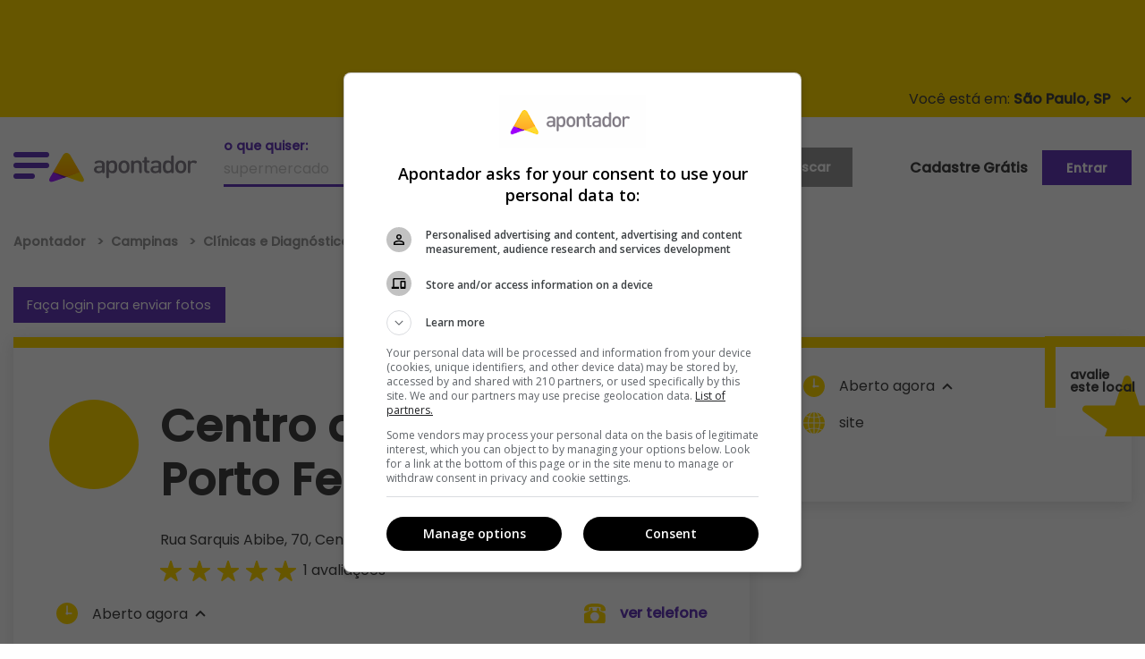

--- FILE ---
content_type: text/html; charset=UTF-8
request_url: https://www.apontador.com.br/local/sp/campinas/clinicas_de_fisioterapia/C40618875E0E2N0E28/centro_de_fisioterapia_porto_feliz.html
body_size: 13867
content:

<!doctype html>
<html class="no-js" lang="pt-br">
<head>

    <script>
    var dataLayer = window.dataLayer || [];
    dataLayer.push({
        'event': 'categorias',
        'categoria': '',
        'subcategoria': ''
    });
</script>


    <meta charset="utf-8"/>
    <meta http-equiv="x-ua-compatible" content="ie=edge">
    <meta name="viewport" content="width=device-width, initial-scale=1.0">
    <meta property="apontador:name" content="apontador-website">
    <meta property="apontador:version" content="0.1.249">
    <meta name="google-site-verification" content="oPee0kxvBtb0gTx3vIjnE18aQms4k7YpJzkT2DbHCWI"/>
    <meta name="google-site-verification" content="hjZoJBmADnVOlrNrkEgv0FoADqFrDvTAcNZsd-4pB54"/>
    <meta name="facebook-domain-verification" content="3mi9wts4x4kqbac8xtw7yf10ybkjf1"/>




    <meta name="twitter:card" content="summary"/>
    <meta name="twitter:site" content="@apontador"/>
    <meta name="twitter:domain" content="www.apontador.com"/>
    <meta name="twitter:url" content="https://www.apontador.com.br/local/sp/campinas/clinicas_de_fisioterapia/C40618875E0E2N0E28/centro_de_fisioterapia_porto_feliz.html"/>
    <meta name="twitter:app:name:iphone" content="Apontador"/>
    <meta name="twitter:app:id:iphone" content="670022316"/>
    <meta name="twitter:app:name:googleplay" content="Apontador"/>
    <meta name="twitter:app:id:googleplay" content="com.lbslocal.android.local"/>
    <meta name="twitter:title" content="Centro de Fisioterapia Porto Feliz - Centro, Campinas, SP - Apontador"/>
    <meta name="twitter:description" content="Veja mais sobre Centro de Fisioterapia Porto Feliz na Rua Sarquis Abibe, 70, Centro, Campinas, SP"/>
    <meta name="twitter:image:src"
          content="https://imagesapt.apontador-assets.com/fit-in/640x480/d82a61ea577c4a42b084ca560b135ccd/tantra-mongolian-grill.jpg"/>

    
    <meta property="og:image"
          content="https://widget.maplink.com.br/WidGetGenerator/?v=4.1&lat=-22.918655&lng=-47.038879&w=200&h=200&m=400&image=http://static.portal.maplink.com.br/images/markers/marker_apontador_map.png&count=0">
    

    <meta property="fb:app_id" content="326174470826952"/>

    <meta property="og:title" content="Centro de Fisioterapia Porto Feliz"/>
    <meta property="og:site_name" content="Apontador"/>
    <meta property="og:url" content="https://www.apontador.com.br/local/sp/campinas/clinicas_de_fisioterapia/C40618875E0E2N0E28/centro_de_fisioterapia_porto_feliz.html"/>
    <meta property="og:description" content="Veja mais sobre Centro de Fisioterapia Porto Feliz na Rua Sarquis Abibe, 70, Centro, Campinas, SP"/>
    <meta property="og:type" content="business.business"/>
    <meta name="og:description" content="Veja mais sobre Centro de Fisioterapia Porto Feliz na Rua Sarquis Abibe, 70, Centro, Campinas, SP"/>

    <meta property="business:contact_data:street_address"
          content="Rua Sarquis Abibe, 70"/>
    <meta property="business:contact_data:locality" content="Campinas"/>
    <meta property="business:contact_data:region" content="SP"/>
    <meta property="business:contact_data:country_name" content="Brasil"/>
    <meta property="business:contact_data:postal_code" content=""/>

    <meta property="place:id" content="C40618875E0E2N0E28"/>
    <meta property="place:category" content=""/>
    <meta property="place:subcategory" content=""/>
    <meta property="place:location:latitude" content="-22.918655"/>
    <meta property="place:location:longitude" content="-47.038879"/>
    <meta property="place:is-apontador-mais" content="false"/>

    <meta name="keywords" content="encontre,veja,descubra,telefones,endereço,fotos,avaliações,mapa,localização,centro de fisioterapia porto feliz,rua sarquis abibe,centro,campinas,sp,apontador"/>
    <meta name="description" content="Veja mais sobre Centro de Fisioterapia Porto Feliz na Rua Sarquis Abibe, 70, Centro, Campinas, SP"/>

    <title>Centro de Fisioterapia Porto Feliz - Centro, Campinas, SP - Apontador</title>

    <link rel="canonical" href="https://www.apontador.com.br/local/sp/campinas/clinicas_de_fisioterapia/C40618875E0E2N0E28/centro_de_fisioterapia_porto_feliz.html">


	<link rel="dns-prefetch" href="https://www.apontador.com.br/">
	<link rel="dns-prefetch" href="https://newpoi-assets.apontador.com.br/">
	<link rel="dns-prefetch" href="https://www.google.com/">
	<link rel="dns-prefetch" href="https://marcas.s3.amazonaws.com/">
	<link rel="dns-prefetch" href="https://pagead2.googlesyndication.com/">
	<link rel="preconnect" href="https://securepubads.g.doubleclick.net/" crossorigin>
	<link rel="dns-prefetch" href="https://securepubads.g.doubleclick.net/" />
	<link rel="dns-prefetch" href="https://cm.g.doubleclick.net/" />
	<link rel="dns-prefetch" href="https://tpc.googlesyndication.com/" />
	<link rel="dns-prefetch" href="https://www.googletagservices.com/" />
	<link rel="preconnect" href="https://www.googletagmanager.com/" crossorigin>
	<link rel="dns-prefetch" href="https://www.googletagmanager.com/" />
	<link rel="dns-prefetch" href="https://www.googleadservices.com/" />
	<link rel="dns-prefetch" href="https://www.google-analytics.com/" />
	<link rel="dns-prefetch" href="https://www.googleads.g.doubleclick.net/" />
	<link rel="dns-prefetch" href="https://fonts.googleapis.com/">
	<link rel="dns-prefetch" href="https://connect.facebook.net">
	<link rel="dns-prefetch" href="https://maps.googleapis.com/">
	<link rel="dns-prefetch" href="https://stats.g.doubleclick.net/" />
	<link rel="dns-prefetch" href="https://maps.gstatic.com/" />
	<link rel="dns-prefetch" href="https://adservice.google.com.br" />
	<link rel="dns-prefetch" href="https://cdn.ampproject.org" />

	<link title="Apontador Busca Local" rel="search" type="application/opensearchdescription+xml"
          href="https://newpoi-assets.apontador.com.br/assets/xml/opensearch-description-mlb.xml"/>
    <link rel="icon" type="image/x-icon" href="https://newpoi-assets.apontador.com.br/website/images/favicon.ico"/>
    <link rel="stylesheet" href="https://newpoi-assets.apontador.com.br/website/assets/css/app.css?version=0.1.249-1">

    <script type="application/ld+json">
{
    "@context": "http://schema.org",
    "@type": "Organization",
    "url": "https://www.apontador.com.br",
    "name": "Apontador",
    "legalName": "Apontador",
    "logo": "https://newpoi-assets.apontador.com.br/website/images/logo.svg",
    "sameAs": [
        "https://www.facebook.com/apontador",
        "https://twitter.com/apontador",
        "https://www.linkedin.com/company/apontador",
        "https://www.instagram.com/apontador.com.br",
        "https://www.youtube.com/user/ApontadorBuscaLocal"
    ],
    "contactPoint": [{
        "@type": "ContactPoint",
        "telephone": "+55-11-3047-8410",
        "contactType": "sales",
        "email": "relacionamento@apontador.com",
        "areaServed": "BR",
        "availableLanguage": ["Portuguese"]
    }]
}
</script>
    <script type="application/ld+json">
{
    "@context": "http://schema.org",
    "@type": "WebSite",
    "url": "https://www.apontador.com.br",
    "potentialAction": {
        "@type": "SearchAction",
        "target": "https://www.apontador.com.br/local/search.html?q={query}",
        "query-input": "required name=query"
    }
}
</script>
</head>


<body class="">

  <div class="ads ads__top" align="center" data-closable>
      <div class="outer-center">
        <div class="pubad" data-pos="LLB" style="margin:0 auto; text-align: center"></div>
      </div>
  </div><!-- //.ads__top -->

  <div class="top-bar-yellow show-for-large">
    <div class="grid-container">
      <div class="grid-x">
        <div class="your-city">
          <p data-toggle="loja-cidade-dropdown-top">
            <span id="geolocation">Você está em: <strong>São Paulo, SP</strong></span>
            <img loading="lazy" class="arrow" src="https://newpoi-assets.apontador.com.br/website/assets/img/icons/carot-arrow.svg" alt="">
          </p>
          <div class="dropdown-pane top" id="loja-cidade-dropdown-top" data-position="bottom" data-alignment="center" data-dropdown>
            <form action="">
              <div class="input-group">
                <label for="where">onde quiser:
                  <input type="text" id="where" name="loc"
                         placeholder="São Paulo">
                </label>
                <div class="input-group-button">
                  <input type="submit" class="button" value="">
                </div>
              </div>
            </form>
            <ul class="menu">
              <li><a href="https://www.apontador.com.br/em/belo-horizonte-mg">Belo Horizonte</a></li>
              <li><a href="https://www.apontador.com.br/em/campinas-sp">Campinas</a></li>
              <li><a href="https://www.apontador.com.br/em/brasilia-df">Brasília</a></li>
              <li><a href="https://www.apontador.com.br/em/ribeirao-preto-sp">Ribeirão Preto</a></li>
              <li><a href="https://www.apontador.com.br/em/curitiba-pr">Curitiba</a></li>
              <li><a href="https://www.apontador.com.br/em/sorocaba-sp">Sorocaba</a></li>
              <li><a href="https://www.apontador.com.br/em/florianopolis-sc">Florianópolis</a></li>
              <li><a href="https://www.apontador.com.br/em/guarulhos-sp">Guarulhos</a></li>
              <li><a href="https://www.apontador.com.br/em/porto-alegre-rs">Porto Alegre</a></li>
              <li><a href="https://www.apontador.com.br/em/fortaleza-ce">Fortaleza</a></li>
              <li><a href="https://www.apontador.com.br/em/rio-de-janeiro-rj">Rio de Janeiro</a></li>
              <li><a href="https://www.apontador.com.br/em/manaus-am">Manaus</a></li>
              <li><a href="https://www.apontador.com.br/em/sao-paulo-sp">São Paulo</a></li>
              <li><a href="https://www.apontador.com.br/em/cuiaba-mt">Cuiabá</a></li>
            </ul>
          </div>
        </div><!-- //.your-city -->
      </div>
    </div>
  </div><!-- //.top-bar-yellow -->

<header class="page-header">
  
  <div class="off-canvas position-left  is-closed" id="off-canvas-menu" data-off-canvas  data-content-scroll="true">
    <div  data-off-canvas-scrollbox>
      <p class="close-pane" data-toggle="off-canvas-menu"><img loading="lazy" src="https://newpoi-assets.apontador.com.br/website/assets/img/icons/close-pane.svg" alt=""> Fechar</p>
      <ul class="vertical menu drilldown" data-drilldown data-back-button="">
        <p class="h3">Categorias</p>
        <li><a class="href-geolocation" href="https://www.apontador.com.br/em/campinas-sp/alimentos-e-bebidas/">Alimentos e Bebidas</a>
          <ul>
            
            <li><a class="href-geolocation" href="https://www.apontador.com.br/em/campinas-sp/alimentos-e-bebidas/acougues/">Açougues</a></li>
            
            <li><a class="href-geolocation" href="https://www.apontador.com.br/em/campinas-sp/alimentos-e-bebidas/lojas-de-bebidas/">Lojas de Bebidas</a></li>
            
            <li><a class="href-geolocation" href="https://www.apontador.com.br/em/campinas-sp/alimentos-e-bebidas/padarias/">Padarias</a></li>
            
            <li><a class="href-geolocation" href="https://www.apontador.com.br/em/campinas-sp/alimentos-e-bebidas/mercearias/">Mercearias</a></li>
            
            <li><a class="href-geolocation" href="https://www.apontador.com.br/em/campinas-sp/alimentos-e-bebidas/alimentos/">Alimentos</a></li>
            
            <li><a class="href-geolocation" href="https://www.apontador.com.br/em/campinas-sp/alimentos-e-bebidas/docerias-e-confeitarias/">Docerias e Confeitarias</a></li>
            
            <li><a class="href-geolocation" href="https://www.apontador.com.br/em/campinas-sp/alimentos-e-bebidas/lojas-de-conveniencia/">Lojas de Conveniência</a></li>
            
            <li><a class="href-geolocation" href="https://www.apontador.com.br/em/campinas-sp/alimentos-e-bebidas/confeitarias/">Confeitarias</a></li>
            
            <li><a class="href-geolocation" href="https://www.apontador.com.br/em/campinas-sp/alimentos-e-bebidas/peixarias/">Peixarias</a></li>
            
            <li><a class="href-geolocation" href="https://www.apontador.com.br/em/campinas-sp/alimentos-e-bebidas/supermercados/">Supermercados</a></li>
            
            <li><a class="href-geolocation" href="https://www.apontador.com.br/em/campinas-sp/alimentos-e-bebidas/distribuidora-de-agua/">Distribuidora de Água</a></li>
            
            <li class="js-drilldown-back applied"><a href="#">Voltar</a></li>
          </ul>
        </li>
        <li><a class="href-geolocation" href="https://www.apontador.com.br/em/campinas-sp/animais/">Animais</a>
          <ul>
            
            <li><a class="href-geolocation" href="https://www.apontador.com.br/em/campinas-sp/animais/criacao-e-venda-de-animais/">Criação e Venda de Animais</a></li>
            
            <li><a class="href-geolocation" href="https://www.apontador.com.br/em/campinas-sp/animais/canis/">Canis</a></li>
            
            <li><a class="href-geolocation" href="https://www.apontador.com.br/em/campinas-sp/animais/clinicas-e-hospitais-veterinarios/">Clinicas e Hospitais Veterinários</a></li>
            
            <li><a class="href-geolocation" href="https://www.apontador.com.br/em/campinas-sp/animais/racoes/">Rações</a></li>
            
            <li><a class="href-geolocation" href="https://www.apontador.com.br/em/campinas-sp/animais/veterinarios/">Veterinários</a></li>
            
            <li><a class="href-geolocation" href="https://www.apontador.com.br/em/campinas-sp/animais/pet-shops/">Pet Shops</a></li>
            
            <li><a class="href-geolocation" href="https://www.apontador.com.br/em/campinas-sp/animais/produtos-veterinarios/">Produtos Veterinários</a></li>
            
            <li><a class="href-geolocation" href="https://www.apontador.com.br/em/campinas-sp/animais/servicos-para-animais/">Serviços para Animais</a></li>
            
            <li><a class="href-geolocation" href="https://www.apontador.com.br/em/campinas-sp/animais/day-care-e-hotel/">Day Care e Hotel</a></li>
            
            <li><a class="href-geolocation" href="https://www.apontador.com.br/em/campinas-sp/animais/ongs-e-resgate-de-animais/">ONGs e Resgate de Animais</a></li>
            
            <li class="js-drilldown-back applied"><a href="#">Voltar</a></li>
          </ul>
        </li>
        <li><a class="href-geolocation" href="https://www.apontador.com.br/em/campinas-sp/arte-e-cultura/">Arte e Cultura</a>
          <ul>
            
            <li><a class="href-geolocation" href="https://www.apontador.com.br/em/campinas-sp/arte-e-cultura/cultura/">Cultura</a></li>
            
            <li><a class="href-geolocation" href="https://www.apontador.com.br/em/campinas-sp/arte-e-cultura/cinema/">Cinema</a></li>
            
            <li><a class="href-geolocation" href="https://www.apontador.com.br/em/campinas-sp/arte-e-cultura/artes-e-musica/">Artes e Música</a></li>
            
            <li><a class="href-geolocation" href="https://www.apontador.com.br/em/campinas-sp/arte-e-cultura/galerias-de-arte/">Galerias de Arte</a></li>
            
            <li><a class="href-geolocation" href="https://www.apontador.com.br/em/campinas-sp/arte-e-cultura/bibliotecas/">Bibliotecas</a></li>
            
            <li><a class="href-geolocation" href="https://www.apontador.com.br/em/campinas-sp/arte-e-cultura/museus/">Museus</a></li>
            
            <li><a class="href-geolocation" href="https://www.apontador.com.br/em/campinas-sp/arte-e-cultura/centros-culturais/">Centros Culturais</a></li>
            
            <li><a class="href-geolocation" href="https://www.apontador.com.br/em/campinas-sp/arte-e-cultura/galerias/">Galerias</a></li>
            
            <li><a class="href-geolocation" href="https://www.apontador.com.br/em/campinas-sp/arte-e-cultura/livrarias/">Livrarias</a></li>
            
            <li><a class="href-geolocation" href="https://www.apontador.com.br/em/campinas-sp/arte-e-cultura/teatros/">Teatros</a></li>
            
            <li><a class="href-geolocation" href="https://www.apontador.com.br/em/campinas-sp/arte-e-cultura/estudio-de-tatuagem-e-piercing/">Estúdio de Tatuagem e Piercing</a></li>
            
            <li><a class="href-geolocation" href="https://www.apontador.com.br/em/campinas-sp/arte-e-cultura/dancas/">Danças</a></li>
            
            <li class="js-drilldown-back applied"><a href="#">Voltar</a></li>
          </ul>
        </li>
        <li><a class="href-geolocation" href="https://www.apontador.com.br/em/campinas-sp/automoveis-e-veiculos/">Automóveis e Veículos</a>
          <ul>
            
            <li><a class="href-geolocation" href="https://www.apontador.com.br/em/campinas-sp/automoveis-e-veiculos/lava-rapido/">Lava-Rápido</a></li>
            
            <li><a class="href-geolocation" href="https://www.apontador.com.br/em/campinas-sp/automoveis-e-veiculos/locadoras-de-veiculos/">Locadoras de Veículos</a></li>
            
            <li><a class="href-geolocation" href="https://www.apontador.com.br/em/campinas-sp/automoveis-e-veiculos/mecanicas-e-oficinas/">Mecânicas e Oficinas</a></li>
            
            <li><a class="href-geolocation" href="https://www.apontador.com.br/em/campinas-sp/automoveis-e-veiculos/auto-escolas/">Auto escolas</a></li>
            
            <li><a class="href-geolocation" href="https://www.apontador.com.br/em/campinas-sp/automoveis-e-veiculos/estacionamentos/">Estacionamentos</a></li>
            
            <li><a class="href-geolocation" href="https://www.apontador.com.br/em/campinas-sp/automoveis-e-veiculos/postos-de-combustivel/">Postos de Combustível</a></li>
            
            <li><a class="href-geolocation" href="https://www.apontador.com.br/em/campinas-sp/automoveis-e-veiculos/revendedores-e-concessionarias/">Revendedores e Concessionárias</a></li>
            
            <li><a class="href-geolocation" href="https://www.apontador.com.br/em/campinas-sp/automoveis-e-veiculos/despachantes/">Despachantes</a></li>
            
            <li><a class="href-geolocation" href="https://www.apontador.com.br/em/campinas-sp/automoveis-e-veiculos/ferro-velho/">Ferro-Velho</a></li>
            
            <li><a class="href-geolocation" href="https://www.apontador.com.br/em/campinas-sp/automoveis-e-veiculos/guinchos/">Guinchos</a></li>
            
            <li><a class="href-geolocation" href="https://www.apontador.com.br/em/campinas-sp/automoveis-e-veiculos/motor-para-veiculo/">Motor para Veículo</a></li>
            
            <li><a class="href-geolocation" href="https://www.apontador.com.br/em/campinas-sp/automoveis-e-veiculos/pecas-e-acessorios-para-veiculos/">Peças e Acessórios Para Veículos</a></li>
            
            <li><a class="href-geolocation" href="https://www.apontador.com.br/em/campinas-sp/automoveis-e-veiculos/borracharias-e-pneus/">Borracharias e Pneus</a></li>
            
            <li><a class="href-geolocation" href="https://www.apontador.com.br/em/campinas-sp/automoveis-e-veiculos/trailer/">Trailer</a></li>
            
            <li><a class="href-geolocation" href="https://www.apontador.com.br/em/campinas-sp/automoveis-e-veiculos/servicos-em-veiculos/">Serviços em Veículos</a></li>
            
            <li><a class="href-geolocation" href="https://www.apontador.com.br/em/campinas-sp/automoveis-e-veiculos/placa-de-identificacao-de-veiculos/">Placa de identificação de veículos</a></li>
            
            <li><a class="href-geolocation" href="https://www.apontador.com.br/em/campinas-sp/automoveis-e-veiculos/tapecaria-automotiva/">Tapeçaria Automotiva</a></li>
            
            <li class="js-drilldown-back applied"><a href="#">Voltar</a></li>
          </ul>
        </li>
        <li><a class="href-geolocation" href="https://www.apontador.com.br/em/campinas-sp/bares-e-restaurantes/">Bares e Restaurantes</a>
          <ul>
            
            <li><a class="href-geolocation" href="https://www.apontador.com.br/em/campinas-sp/bares-e-restaurantes/lanchonetes/">Lanchonetes</a></li>
            
            <li><a class="href-geolocation" href="https://www.apontador.com.br/em/campinas-sp/bares-e-restaurantes/restaurantes/">Restaurantes</a></li>
            
            <li><a class="href-geolocation" href="https://www.apontador.com.br/em/campinas-sp/bares-e-restaurantes/frutos-do-mar/">Frutos do Mar</a></li>
            
            <li><a class="href-geolocation" href="https://www.apontador.com.br/em/campinas-sp/bares-e-restaurantes/entrega-de-marmitex/">Entrega de Marmitex</a></li>
            
            <li><a class="href-geolocation" href="https://www.apontador.com.br/em/campinas-sp/bares-e-restaurantes/comida-argentina/">Comida Argentina</a></li>
            
            <li><a class="href-geolocation" href="https://www.apontador.com.br/em/campinas-sp/bares-e-restaurantes/pamonharias/">Pamonharias</a></li>
            
            <li><a class="href-geolocation" href="https://www.apontador.com.br/em/campinas-sp/bares-e-restaurantes/quiosques/">Quiosques</a></li>
            
            <li><a class="href-geolocation" href="https://www.apontador.com.br/em/campinas-sp/bares-e-restaurantes/comida-variada/">Comida Variada</a></li>
            
            <li><a class="href-geolocation" href="https://www.apontador.com.br/em/campinas-sp/bares-e-restaurantes/sorveterias/">Sorveterias</a></li>
            
            <li><a class="href-geolocation" href="https://www.apontador.com.br/em/campinas-sp/bares-e-restaurantes/sopas/">Sopas</a></li>
            
            <li><a class="href-geolocation" href="https://www.apontador.com.br/em/campinas-sp/bares-e-restaurantes/bistros/">Bistrôs</a></li>
            
            <li><a class="href-geolocation" href="https://www.apontador.com.br/em/campinas-sp/bares-e-restaurantes/cyber-cafes/">Cyber Cafés</a></li>
            
            <li><a class="href-geolocation" href="https://www.apontador.com.br/em/campinas-sp/bares-e-restaurantes/comida-contemporanea/">Comida Contemporânea</a></li>
            
            <li><a class="href-geolocation" href="https://www.apontador.com.br/em/campinas-sp/bares-e-restaurantes/comida-alema/">Comida Alemã</a></li>
            
            <li><a class="href-geolocation" href="https://www.apontador.com.br/em/campinas-sp/bares-e-restaurantes/comida-arabe/">Comida Árabe</a></li>
            
            <li><a class="href-geolocation" href="https://www.apontador.com.br/em/campinas-sp/bares-e-restaurantes/grelhados/">Grelhados</a></li>
            
            <li><a class="href-geolocation" href="https://www.apontador.com.br/em/campinas-sp/bares-e-restaurantes/comida-australiana/">Comida Australiana</a></li>
            
            <li><a class="href-geolocation" href="https://www.apontador.com.br/em/campinas-sp/bares-e-restaurantes/comida-brasileira/">Comida Brasileira</a></li>
            
            <li><a class="href-geolocation" href="https://www.apontador.com.br/em/campinas-sp/bares-e-restaurantes/cafeterias/">Cafeterias</a></li>
            
            <li><a class="href-geolocation" href="https://www.apontador.com.br/em/campinas-sp/bares-e-restaurantes/cantinas/">Cantinas</a></li>
            
            <li><a class="href-geolocation" href="https://www.apontador.com.br/em/campinas-sp/bares-e-restaurantes/casas-de-cha/">Casas de Chá</a></li>
            
            <li><a class="href-geolocation" href="https://www.apontador.com.br/em/campinas-sp/bares-e-restaurantes/comida-goiana/">Comida Goiana</a></li>
            
            <li><a class="href-geolocation" href="https://www.apontador.com.br/em/campinas-sp/bares-e-restaurantes/comida-chinesa/">Comida Chinesa</a></li>
            
            <li><a class="href-geolocation" href="https://www.apontador.com.br/em/campinas-sp/bares-e-restaurantes/churrascarias/">Churrascarias</a></li>
            
            <li><a class="href-geolocation" href="https://www.apontador.com.br/em/campinas-sp/bares-e-restaurantes/comida-caseira/">Comida Caseira</a></li>
            
            <li><a class="href-geolocation" href="https://www.apontador.com.br/em/campinas-sp/bares-e-restaurantes/comida-mineira/">Comida Mineira</a></li>
            
            <li><a class="href-geolocation" href="https://www.apontador.com.br/em/campinas-sp/bares-e-restaurantes/naturais/">Naturais</a></li>
            
            <li><a class="href-geolocation" href="https://www.apontador.com.br/em/campinas-sp/bares-e-restaurantes/comida-nordestina/">Comida Nordestina</a></li>
            
            <li><a class="href-geolocation" href="https://www.apontador.com.br/em/campinas-sp/bares-e-restaurantes/comida-vegetariana/">Comida Vegetariana</a></li>
            
            <li><a class="href-geolocation" href="https://www.apontador.com.br/em/campinas-sp/bares-e-restaurantes/fast-food/">Fast Food</a></li>
            
            <li><a class="href-geolocation" href="https://www.apontador.com.br/em/campinas-sp/bares-e-restaurantes/comida-coreana/">Comida Coreana</a></li>
            
            <li><a class="href-geolocation" href="https://www.apontador.com.br/em/campinas-sp/bares-e-restaurantes/comida-espanhola/">Comida Espanhola</a></li>
            
            <li><a class="href-geolocation" href="https://www.apontador.com.br/em/campinas-sp/bares-e-restaurantes/comida-francesa/">Comida Francesa</a></li>
            
            <li><a class="href-geolocation" href="https://www.apontador.com.br/em/campinas-sp/bares-e-restaurantes/galeterias/">Galeterias</a></li>
            
            <li><a class="href-geolocation" href="https://www.apontador.com.br/em/campinas-sp/bares-e-restaurantes/comida-internacional/">Comida Internacional</a></li>
            
            <li><a class="href-geolocation" href="https://www.apontador.com.br/em/campinas-sp/bares-e-restaurantes/culinaria-italiana/">Culinária Italiana</a></li>
            
            <li><a class="href-geolocation" href="https://www.apontador.com.br/em/campinas-sp/bares-e-restaurantes/comida-japonesa/">Comida Japonesa</a></li>
            
            <li><a class="href-geolocation" href="https://www.apontador.com.br/em/campinas-sp/bares-e-restaurantes/comida-judaica/">Comida Judaica</a></li>
            
            <li><a class="href-geolocation" href="https://www.apontador.com.br/em/campinas-sp/bares-e-restaurantes/pastelarias/">Pastelarias</a></li>
            
            <li><a class="href-geolocation" href="https://www.apontador.com.br/em/campinas-sp/bares-e-restaurantes/comida-mediterranea/">Comida Mediterrânea</a></li>
            
            <li><a class="href-geolocation" href="https://www.apontador.com.br/em/campinas-sp/bares-e-restaurantes/comida-mexicana/">Comida Mexicana</a></li>
            
            <li><a class="href-geolocation" href="https://www.apontador.com.br/em/campinas-sp/bares-e-restaurantes/pizzarias/">Pizzarias</a></li>
            
            <li><a class="href-geolocation" href="https://www.apontador.com.br/em/campinas-sp/bares-e-restaurantes/comida-portuguesa/">Comida Portuguesa</a></li>
            
            <li><a class="href-geolocation" href="https://www.apontador.com.br/em/campinas-sp/bares-e-restaurantes/saladas/">Saladas</a></li>
            
            <li><a class="href-geolocation" href="https://www.apontador.com.br/em/campinas-sp/bares-e-restaurantes/steak-house/">Steak House</a></li>
            
            <li><a class="href-geolocation" href="https://www.apontador.com.br/em/campinas-sp/bares-e-restaurantes/comida-suica/">Comida Suíça</a></li>
            
            <li><a class="href-geolocation" href="https://www.apontador.com.br/em/campinas-sp/bares-e-restaurantes/espetinhos-de-churrasco/">Espetinhos de Churrasco</a></li>
            
            <li><a class="href-geolocation" href="https://www.apontador.com.br/em/campinas-sp/bares-e-restaurantes/creperias/">Creperias</a></li>
            
            <li><a class="href-geolocation" href="https://www.apontador.com.br/em/campinas-sp/bares-e-restaurantes/fondue/">Fondue</a></li>
            
            <li><a class="href-geolocation" href="https://www.apontador.com.br/em/campinas-sp/bares-e-restaurantes/frutaria/">Frutaria</a></li>
            
            <li><a class="href-geolocation" href="https://www.apontador.com.br/em/campinas-sp/bares-e-restaurantes/rotisserie/">Rotisserie</a></li>
            
            <li><a class="href-geolocation" href="https://www.apontador.com.br/em/campinas-sp/bares-e-restaurantes/hamburgueria/">Hamburgueria</a></li>
            
            <li><a class="href-geolocation" href="https://www.apontador.com.br/em/campinas-sp/bares-e-restaurantes/buffet---self-service/">Buffet / Self-service</a></li>
            
            <li><a class="href-geolocation" href="https://www.apontador.com.br/em/campinas-sp/bares-e-restaurantes/bares-e-pubs/">Bares e Pubs</a></li>
            
            <li><a class="href-geolocation" href="https://www.apontador.com.br/em/campinas-sp/bares-e-restaurantes/food-truck/">Food truck</a></li>
            
            <li><a class="href-geolocation" href="https://www.apontador.com.br/em/campinas-sp/bares-e-restaurantes/entregas---delivery/">Entregas - Delivery</a></li>
            
            <li class="js-drilldown-back applied"><a href="#">Voltar</a></li>
          </ul>
        </li>
        <li><a class="href-geolocation" href="https://www.apontador.com.br/em/campinas-sp/beleza-e-estetica/">Beleza e Estética</a>
          <ul>
            
            <li><a class="href-geolocation" href="https://www.apontador.com.br/em/campinas-sp/beleza-e-estetica/perfumarias/">Perfumarias</a></li>
            
            <li><a class="href-geolocation" href="https://www.apontador.com.br/em/campinas-sp/beleza-e-estetica/lojas-de-cosmeticos/">Lojas de Cosméticos</a></li>
            
            <li><a class="href-geolocation" href="https://www.apontador.com.br/em/campinas-sp/beleza-e-estetica/estetica/">Estética</a></li>
            
            <li><a class="href-geolocation" href="https://www.apontador.com.br/em/campinas-sp/beleza-e-estetica/salao-de-beleza/">Salão de Beleza</a></li>
            
            <li><a class="href-geolocation" href="https://www.apontador.com.br/em/campinas-sp/beleza-e-estetica/manicure-e-pedicure/">Manicure e pedicure</a></li>
            
            <li><a class="href-geolocation" href="https://www.apontador.com.br/em/campinas-sp/beleza-e-estetica/salao-de-bronzeamento/">Salão de Bronzeamento</a></li>
            
            <li class="js-drilldown-back applied"><a href="#">Voltar</a></li>
          </ul>
        </li>
        <li><a class="href-geolocation" href="https://www.apontador.com.br/em/campinas-sp/beneficios/">Benefícios</a>
          <ul>
            
            <li><a class="href-geolocation" href="https://www.apontador.com.br/em/campinas-sp/beneficios/administracao-de-convenios/">Administração de Convênios</a></li>
            
            <li><a class="href-geolocation" href="https://www.apontador.com.br/em/campinas-sp/beneficios/assistencia-medica/">Assistência Médica</a></li>
            
            <li><a class="href-geolocation" href="https://www.apontador.com.br/em/campinas-sp/beneficios/assistencia-odontologica/">Assistência Odontológica</a></li>
            
            <li class="js-drilldown-back applied"><a href="#">Voltar</a></li>
          </ul>
        </li>
        <li><a class="href-geolocation" href="https://www.apontador.com.br/em/campinas-sp/casa-e-decoracao/">Casa e Decoração</a>
          <ul>
            
            <li><a class="href-geolocation" href="https://www.apontador.com.br/em/campinas-sp/casa-e-decoracao/moveis/">Móveis</a></li>
            
            <li><a class="href-geolocation" href="https://www.apontador.com.br/em/campinas-sp/casa-e-decoracao/antiguidade/">Antiguidade</a></li>
            
            <li><a class="href-geolocation" href="https://www.apontador.com.br/em/campinas-sp/casa-e-decoracao/cama--mesa-e-banho/">Cama, Mesa e Banho</a></li>
            
            <li><a class="href-geolocation" href="https://www.apontador.com.br/em/campinas-sp/casa-e-decoracao/utensilios-e-utilidades-domesticas/">Utensílios e Utilidades Domésticas</a></li>
            
            <li><a class="href-geolocation" href="https://www.apontador.com.br/em/campinas-sp/casa-e-decoracao/moveis-planejados/">Móveis Planejados</a></li>
            
            <li><a class="href-geolocation" href="https://www.apontador.com.br/em/campinas-sp/casa-e-decoracao/decoracao/">Decoração</a></li>
            
            <li><a class="href-geolocation" href="https://www.apontador.com.br/em/campinas-sp/casa-e-decoracao/banheiro/">Banheiro</a></li>
            
            <li><a class="href-geolocation" href="https://www.apontador.com.br/em/campinas-sp/casa-e-decoracao/jardim-e-lazer/">Jardim e Lazer</a></li>
            
            <li><a class="href-geolocation" href="https://www.apontador.com.br/em/campinas-sp/casa-e-decoracao/estofados/">Estofados</a></li>
            
            <li class="js-drilldown-back applied"><a href="#">Voltar</a></li>
          </ul>
        </li>
        <li><a class="href-geolocation" href="https://www.apontador.com.br/em/campinas-sp/clinicas-e-diagnosticos/">Clínicas e Diagnósticos</a>
          <ul>
            
            <li><a class="href-geolocation" href="https://www.apontador.com.br/em/campinas-sp/clinicas-e-diagnosticos/clinicas-e-centros-de-diagnostico/">Clínicas e Centros de Diagnóstico</a></li>
            
            <li><a class="href-geolocation" href="https://www.apontador.com.br/em/campinas-sp/clinicas-e-diagnosticos/laboratorios/">Laboratórios</a></li>
            
            <li><a class="href-geolocation" href="https://www.apontador.com.br/em/campinas-sp/clinicas-e-diagnosticos/clinicas-de-cardiologia/">Clínicas de Cardiologia</a></li>
            
            <li><a class="href-geolocation" href="https://www.apontador.com.br/em/campinas-sp/clinicas-e-diagnosticos/clinicas-de-check-up/">Clínicas de Check-Up</a></li>
            
            <li><a class="href-geolocation" href="https://www.apontador.com.br/em/campinas-sp/clinicas-e-diagnosticos/clinicas-de-densitometria-ossea/">Clínicas de Densitometria Óssea</a></li>
            
            <li><a class="href-geolocation" href="https://www.apontador.com.br/em/campinas-sp/clinicas-e-diagnosticos/clinicas-de-dermatologia/">Clínicas de Dermatologia</a></li>
            
            <li><a class="href-geolocation" href="https://www.apontador.com.br/em/campinas-sp/clinicas-e-diagnosticos/clinicas-de-fisioterapia/">Clínicas de Fisioterapia</a></li>
            
            <li><a class="href-geolocation" href="https://www.apontador.com.br/em/campinas-sp/clinicas-e-diagnosticos/clinicas-geriatricas/">Clínicas Geriátricas</a></li>
            
            <li><a class="href-geolocation" href="https://www.apontador.com.br/em/campinas-sp/clinicas-e-diagnosticos/clinicas-de-hemodialise/">Clínicas de Hemodiálise</a></li>
            
            <li><a class="href-geolocation" href="https://www.apontador.com.br/em/campinas-sp/clinicas-e-diagnosticos/clinicas-de-olhos/">Clínicas de Olhos</a></li>
            
            <li><a class="href-geolocation" href="https://www.apontador.com.br/em/campinas-sp/clinicas-e-diagnosticos/clinicas-ortopedicas/">Clínicas Ortopédicas</a></li>
            
            <li><a class="href-geolocation" href="https://www.apontador.com.br/em/campinas-sp/clinicas-e-diagnosticos/clinicas-pediatricas/">Clínicas Pediátricas</a></li>
            
            <li><a class="href-geolocation" href="https://www.apontador.com.br/em/campinas-sp/clinicas-e-diagnosticos/clinicas-de-psicologia/">Clínicas de Psicologia</a></li>
            
            <li><a class="href-geolocation" href="https://www.apontador.com.br/em/campinas-sp/clinicas-e-diagnosticos/clinicas-psiquiatricas/">Clínicas Psiquiátricas</a></li>
            
            <li><a class="href-geolocation" href="https://www.apontador.com.br/em/campinas-sp/clinicas-e-diagnosticos/clinicas-de-radiologia/">Clínicas de Radiologia</a></li>
            
            <li><a class="href-geolocation" href="https://www.apontador.com.br/em/campinas-sp/clinicas-e-diagnosticos/clinicas-de-radioterapia/">Clínicas de Radioterapia</a></li>
            
            <li><a class="href-geolocation" href="https://www.apontador.com.br/em/campinas-sp/clinicas-e-diagnosticos/clinicas-de-reabilitacao/">Clínicas de Reabilitação</a></li>
            
            <li><a class="href-geolocation" href="https://www.apontador.com.br/em/campinas-sp/clinicas-e-diagnosticos/clinicas-de-repouso/">Clínicas de Repouso</a></li>
            
            <li><a class="href-geolocation" href="https://www.apontador.com.br/em/campinas-sp/clinicas-e-diagnosticos/clinicas-de-ultra-sonografia-e-ecografia/">Clínicas de Ultra-Sonografia e Ecografia</a></li>
            
            <li><a class="href-geolocation" href="https://www.apontador.com.br/em/campinas-sp/clinicas-e-diagnosticos/tomografia-e-ressonancia-magnetica/">Tomografia e Ressonância Magnética</a></li>
            
            <li><a class="href-geolocation" href="https://www.apontador.com.br/em/campinas-sp/clinicas-e-diagnosticos/ultra-som/">Ultra-Som</a></li>
            
            <li><a class="href-geolocation" href="https://www.apontador.com.br/em/campinas-sp/clinicas-e-diagnosticos/clinicas-de-reproducao-humana/">Clínicas de Reprodução Humana</a></li>
            
            <li><a class="href-geolocation" href="https://www.apontador.com.br/em/campinas-sp/clinicas-e-diagnosticos/clinicas-ginecologicas-e-obstetricas/">Clínicas Ginecológicas e Obstétricas</a></li>
            
            <li><a class="href-geolocation" href="https://www.apontador.com.br/em/campinas-sp/clinicas-e-diagnosticos/clinicas-de-alergia-e-imunologia/">Clínicas de Alergia e Imunologia</a></li>
            
            <li><a class="href-geolocation" href="https://www.apontador.com.br/em/campinas-sp/clinicas-e-diagnosticos/clinicas-urologicas/">Clínicas Urológicas</a></li>
            
            <li><a class="href-geolocation" href="https://www.apontador.com.br/em/campinas-sp/clinicas-e-diagnosticos/clinicas-especializadas/">Clínicas Especializadas</a></li>
            
            <li><a class="href-geolocation" href="https://www.apontador.com.br/em/campinas-sp/clinicas-e-diagnosticos/clinicas-medicas/">Clínicas Médicas</a></li>
            
            <li class="js-drilldown-back applied"><a href="#">Voltar</a></li>
          </ul>
        </li>
        <li><a class="href-geolocation" href="https://www.apontador.com.br/em/campinas-sp/com/">Com</a>
          <ul>
            
            <li><a class="href-geolocation" href="https://www.apontador.com.br/em/campinas-sp/com/ft/">Ft</a></li>
            
            <li><a class="href-geolocation" href="https://www.apontador.com.br/em/campinas-sp/com/som-e-video/">Som e Vídeo</a></li>
            
            <li class="js-drilldown-back applied"><a href="#">Voltar</a></li>
          </ul>
        </li>
        
        <li>
          <a href="https://www.apontador.com.br/local/categorias">
            Veja mais Categorias
          </a>
        </li>
      </ul>
    </div>
  </div>
  <div class="off-canvas position-right is-closed" id="off-canvas-search" data-off-canvas  data-content-scroll="false">
      <div class="grid-x">
          <div class="cell small-12">
              <form class="row" id="search" action="https://www.apontador.com.br/local/search.html">
                  <div class="grid-x off-canvas-search__search-fields text-center align-center large-text-left">
                      <div class="cell small-12 large-7 search-label-container">
                          <label for="input-search-category">Encontre <br>o que quiser:</label>
                      </div>
                      <div class="cell small-12 medium-7 large-5 search-field-container">
                          <input type="text" id="input-search-category" class="awesomplete"
                                 name="q" maxlength="150" placeholder="O que você procura?"
                                 data-list="Animais, Arte & Cultura, Automóveis & Veículos, Beleza & Estética, Bares e Restaurantes, Escolas de Idioma , Eletrodomésticos, Entretenimento & Lazer, Educação, Informática, Farmácias, Hospedagem e Turismo, Salão de Beleza, Moda & Acessórios, Serviços Médicos & Consultórios"
                                 value="">
                      </div>
                      <div class="cell small-12 large-7 search-label-container">
                          <label for="input-search-place">onde quiser:</label>
                      </div>
                      <div class="cell small-12 medium-7 large-5 search-field-container">
                          <input type="text" id="input-search-place" class="awesomplete"
                                 name="loc" maxlength="150" placeholder="Cidade, Estado ou CEP"
                                 data-list="Belo Horizonte, Campinas, Brasília, Ribeirão Preto, Curitiba, Sorocaba, Florianópolis, Guarulhos, Porto Alegre, Fortaleza, Rio de Janeiro, Manaus, São Paulo, Cuiabá"
                                 value="">
                        <button class="button-geolocation hide-for-large"><span class="show-for-sr">Utilizar Geolocalização</span><img loading="lazy" src="https://newpoi-assets.apontador.com.br/website/assets/img/icons/geolocation.svg" alt=""></button>
                      </div>
                      <div class="cell small-12 medium-7 large-5 large-offset-7 search-field-container">
                        <input type="submit" class="button" id="search-place" value="buscar">
                      </div>
                  </div>
              </form>
          </div>
          <div class="cell small-12 swiper-categorias-off-canvas swiper-area">
            <p><small>Ou veja por categoria:</small></p>
            <div class="swiper-container">
              <div class="swiper-wrapper">
                <div class="swiper-slide">
                  <a class="href-geolocation" href="https://www.apontador.com.br/local/bares-e-restaurantes">
                      <strong>Bares & Restaurantes</strong>
                  </a>
                </div>
                <div class="swiper-slide">
                  <a class="href-geolocation" href="https://www.apontador.com.br/local/entretenimento-e-lazer">
                      <strong>Entretenimento & Lazer</strong>
                    </a>
                </div>
                <div class="swiper-slide">
                  <a class="href-geolocation" href="https://www.apontador.com.br/local/hospedagem-e-turismo">
                      <strong>Hospedagem & Turismo</strong>
                    </a>
                </div>
                <div class="swiper-slide">
                  <a class="href-geolocation" href="https://www.apontador.com.br/local/animais">
                      <strong>Animais</strong>
                    </a>
                </div>
                <div class="swiper-slide">
                  <a class="href-geolocation" href="https://www.apontador.com.br/local/beleza-e-estetica/salao-de-beleza">
                      <strong>Salão de Beleza</strong>
                    </a>
                </div>
                <div class="swiper-slide">
                  <a class="href-geolocation" href="https://www.apontador.com.br/local/moda-e-acessorios/vestuario">
                      <strong>Vestuario</strong>
                    </a>
                </div>
              </div>
            </div><!-- .swiper-container -->
          </div>
      </div>
  </div>



  <div class="grid-container">
    <div class="grid-x align-middle">
      <div class="cell shrink medium-8 large-9 flex-container align-middle">
        <button class="toggle-menu show-for-large" data-toggle="off-canvas-menu">
          <svg class="hamburger-menu" id="menu-icon"
            viewBox="0 0 100 80" width="40" height="40">
            <rect width="100" height="15" rx="8"></rect>
            <rect y="30" width="100" height="15" rx="8"></rect>
            <rect y="60" width="60" height="15" rx="8"></rect>
          </svg>
        </button>
        <div class="brand">
            <a href="/">
              <img loading="lazy" src="https://newpoi-assets.apontador.com.br/website/images/logo.svg" alt="Apontador">
            </a>
        </div>
        <div class="header-search show-for-large">
          <form class="flex-container align-bottom" method="get"
                action="https://www.apontador.com.br/local/search.html">
            <div>
              <label for="what">o que quiser:</label>
              <input type="text" id="what" name="q"
                placeholder="supermercado">
            </div>
            <div>
              <label for="where">onde quiser:</label>
              <input type="text" id="where" name="loc"
                placeholder="São Paulo">
            </div>
            <button type="submit" class="button secondary">buscar</button>
          </form>
        </div>
      </div>
      <div class="cell small-4 medium-4 large-3 show-for-large" >
        <ul class="menu horizontal align-right" >
          <!--<li><a href="https://www.apontador.com.br/mais#planos" class="highlight anuncie-header">Anuncie</a></li>-->
          <li style="align-items: center;"><a href="https://www.apontador.com.br/local/create.html" class="highlight highlight--bg" >Cadastre Grátis</a></li>
          
            <li><a class="button"
                   href="https://www.apontador.com.br/login?redirectUri=/local/sp/campinas/clinicas_de_fisioterapia/C40618875E0E2N0E28/centro_de_fisioterapia_porto_feliz.html">Entrar</a></li>
          
        </ul>
        <div class="dropdown-pane" id="user" data-position="bottom" data-alignment="right" data-dropdown>
          <ul class="menu vertical">
            <li><strong>Olá </strong></li>
            <li><a href="https://www.apontador.com.br/accounts/profile/">Minha Conta</a></li>
            <li><a href="https://www.apontador.com.br/local/create.html">Cadastrar um local</a></li>
            
              <li><a rel="nofollow" href="https://www.apontador.com.br/logout">Sair</a></li>
            
          </ul>
        </div>
      </div>
      <div class="cell shrink loginuser hide-for-large">
		  <a href="https://www.apontador.com.br/mais#planos"
			 target="_blank"><img loading="lazy"
								  src="https://newpoi-assets.apontador.com.br/website/assets/img/icons/icon-new-poi.svg"
								  alt=""></a>
        
          <a href="https://www.apontador.com.br/login" ><img loading="lazy" src="https://newpoi-assets.apontador.com.br/website/assets/img/icons/entrar.svg" alt=""></a>
        
        <div class="dropdown-pane" id="user-mobile" data-position="bottom" data-alignment="right" data-dropdown>
          <ul class="menu vertical">
            <li><strong>Olá </strong></li>
            <li><a href="https://www.apontador.com.br/accounts/profile/">Minha Conta</a></li>
            <li><a href="https://www.apontador.com.br/local/create.html">Cadastrar um local</a></li>
            
            <li><a rel="nofollow" href="https://www.apontador.com.br/logout">Sair</a></li>
            
          </ul>
        </div>
      </div>
    </div>
    <div class="grid-x hide-for-large align-right">
      <div class="cell shrink your-city hide-for-large">
        <p data-toggle="loja-cidade-dropdown-top-mobile">
          <span id="geolocation"><strong>São Paulo, SP</strong></span>
          <img loading="lazy" class="arrow" src="https://newpoi-assets.apontador.com.br/website/assets/img/icons/carot-arrow.svg" alt="">
        </p>
        <div class="dropdown-pane top" id="loja-cidade-dropdown-top-mobile" data-position="bottom" data-alignment="right" data-dropdown>
          <form action="https://www.apontador.com.br/local/search.html">
            <div class="input-group">
              <label for="where">onde quiser:
                <input type="text" id="where"
                       name="loc" placeholder="São Paulo"
                       value="">
              </label>
              <div class="input-group-button">
                <input type="submit" class="button" value="">
              </div>
            </div>
          </form>
          <ul class="menu">
            <li><a href="https://www.apontador.com.br/em/belo-horizonte-mg">Belo Horizonte</a></li>
            <li><a href="https://www.apontador.com.br/em/campinas-sp">Campinas</a></li>
            <li><a href="https://www.apontador.com.br/em/brasilia-df">Brasília</a></li>
            <li><a href="https://www.apontador.com.br/em/ribeirao-preto-sp">Ribeirão Preto</a></li>
            <li><a href="https://www.apontador.com.br/em/curitiba-pr">Curitiba</a></li>
            <li><a href="https://www.apontador.com.br/em/sorocaba-sp">Sorocaba</a></li>
            <li><a href="https://www.apontador.com.br/em/florianopolis-sc">Florianópolis</a></li>
            <li><a href="https://www.apontador.com.br/em/guarulhos-sp">Guarulhos</a></li>
            <li><a href="https://www.apontador.com.br/em/porto-alegre-rs">Porto Alegre</a></li>
            <li><a href="https://www.apontador.com.br/em/fortaleza-ce">Fortaleza</a></li>
            <li><a href="https://www.apontador.com.br/em/rio-de-janeiro-rj">Rio de Janeiro</a></li>
            <li><a href="https://www.apontador.com.br/em/manaus-am">Manaus</a></li>
            <li><a href="https://www.apontador.com.br/em/sao-paulo-sp">São Paulo</a></li>
            <li><a href="https://www.apontador.com.br/em/cuiaba-mt">Cuiabá</a></li>
          </ul>
        </div>
      </div><!-- //.your-city -->
    </div>
  </div>
</header>
<div class="menu-mobile">
  <button id="close-parent-button">
    <svg id="arrow-down">
    <g class="down" stroke="#616161" stroke-width="2px" stroke-linecap="square"><line x1="22" y1="12" x2="28" y2="18"></line><line x1="28" y1="18" x2="34" y2="12"></line></g>
    </svg>
  </button>
  <div class="pubad" data-pos="SLB" style="margin:0 auto; text-align: center"></div>




</div>
<main class="poi-page">

  <div class="breadcrumb-nav hide-for-large">
    <div class="grid-container">
      <nav>
        <ul class="menu horizontal">
          
            
          
            
              
                <li class="page">
                  <meta itemprop="position" content="2">
                  <a href="https://www.apontador.com.br/em/campinas-sp" itemprop="item">
                    <span itemprop="name">Campinas</span>
                  </a>
                </li>
              
            
          
            
              
                <li class="page">
                  <meta itemprop="position" content="3">
                  <a href="https://www.apontador.com.br/em/centro-campinas-sp/clinicas-e-diagnosticos" itemprop="item">
                    <span itemprop="name">Clínicas e Diagnósticos</span>
                  </a>
                </li>
              
            
          
            
              
            
          
          <li class="ancestral-pages">
            <button class="ancestral-pages--button" type="button" data-toggle="bradcrumb-dropdown">
              <img loading="lazy" src="https://newpoi-assets.apontador.com.br/website/assets/img/icons/reticense.svg" alt="">
            </button>
            <div class="dropdown-pane" id="bradcrumb-dropdown" data-v-offset="16" data-dropdown>
              <ul>
                
                  
                
                  
                
                  
                
                  
                    <li>
                      <meta itemprop="position" content="4">
                      <a href="https://www.apontador.com.br/em/centro-campinas-sp/clinicas-e-diagnosticos/clinicas-de-fisioterapia" itemprop="item">
                        <span itemprop="name">Clínicas de Fisioterapia</span>
                      </a>
                      <a href="https://www.apontador.com.br/em/centro-campinas-sp/clinicas-e-diagnosticos/clinicas-de-fisioterapia" itemprop="item">
                        <span itemprop="name">Centro de Fisioterapia Porto Feliz</span>
                      </a>
                    </li>
                  
                
              </ul>
            </div>
          </li>
        </ul>
      </nav>
    </div>
  </div><!-- //.breadcrumb-nav -->

  <nav class="nav-sections hide-for-large">
    <ul class="menu" data-smooth-scroll data-magellan>
      <li><a href="#informacoes">Informações</a></li>
      <li><a href="#comochegar">Como chegar</a></li>
      <li><a href="#avaliacoes">Avaliações</a></li>
    </ul>
  </nav><!-- //.nav-sections -->

  <div class="grid-container initial-content">
    <nav aria-label="Você está em:" role="navigation" class="show-for-large">
      <ul class="breadcrumbs">
        
          <li>
            <meta itemprop="position" content="1">
            <a href="https://www.apontador.com.br/" itemprop="item">
              <span itemprop="name">Apontador</span>
            </a>
          </li>
        
          <li>
            <meta itemprop="position" content="2">
            <a href="https://www.apontador.com.br/em/campinas-sp" itemprop="item">
              <span itemprop="name">Campinas</span>
            </a>
          </li>
        
          <li>
            <meta itemprop="position" content="3">
            <a href="https://www.apontador.com.br/em/centro-campinas-sp/clinicas-e-diagnosticos" itemprop="item">
              <span itemprop="name">Clínicas e Diagnósticos</span>
            </a>
          </li>
        
          <li>
            <meta itemprop="position" content="4">
            <a href="https://www.apontador.com.br/em/centro-campinas-sp/clinicas-e-diagnosticos/clinicas-de-fisioterapia" itemprop="item">
              <span itemprop="name">Clínicas de Fisioterapia</span>
            </a>
          </li>
        
          <li>
            <meta itemprop="position" content="5">
            <span class="show-for-sr">Atual: </span> Centro de Fisioterapia Porto Feliz
          </li>
      </ul>
    </nav>
    <div class="sponsorship sponsorship--poi-header">
    
    
    </div>
  </div>

  <div class="grid-container">
    <div class="grid-x">

      
        <a href="https://www.apontador.com.br/login?redirectUri=/local/sp/campinas/clinicas_de_fisioterapia/C40618875E0E2N0E28/centro_de_fisioterapia_porto_feliz.html" class="button" data-open="addphoto">Faça login para enviar fotos</a>
      

      <!--<div class="reveal addphoto" id="addphoto" data-reveal>
        <h5>Enviar fotos para este local</h5>
        <picture>
          <img src="assets/img/icons/camera.svg" alt="">
        </picture>
        <div class="grid-x align-center">
          <a href="#" class="button">Adicionar Imagem</a>
        </div>
        <div class="reveal__footer">
          <p>As imagens enviadas estão sujeitas a moderação por parte do Apontador e podem demorar alguns minutos para aparecer na página.</p>
        </div>
        <button class="close-button" data-close aria-label="Close modal" type="button">
          <span aria-hidden="true">&times;</span>
        </button>
      </div>

      <div class="gallery-grid">
        <a href="#" class="gallery-grid&#45;&#45;sendphoto"><img src="assets/img/icons/cam.svg" alt=""> Envie sua foto</a>
        <div class="gallery-grid__content" data-toggle="gallery-grid-reveal">
          <div class="item">
            <img src="assets/img/content/gallery-italianfood-01.jpg" alt="">
          </div>
          <div class="item">
            <img src="assets/img/content/gallery-italianfood-02.jpg" alt="">
          </div>
          <div class="item">
            <img src="assets/img/content/gallery-italianfood-03.jpg" alt="">
          </div>
          <div class="item">
            <img src="assets/img/content/gallery-italianfood-04.jpg" alt="">
          </div>
        </div>
      </div>&lt;!&ndash; //.gallery-grid &ndash;&gt;

      <div class="full reveal gallery-grid-reveal" id="gallery-grid-reveal" data-reveal>
        <a href="#" class="gallery-grid-reveal&#45;&#45;sendphoto"><img src="assets/img/icons/cam.svg" alt=""> Envie sua foto</a>
        &lt;!&ndash; <img src="https://placekitten.com/800/500" alt="Introspective Cage"> &ndash;&gt;
        <div class="swiper-area gallery-grid-slider">
          <div class="swiper-container gallery-top">
            <div class="swiper-wrapper">
              <div class="swiper-slide"><img src="assets/img/content/gallery-italianfood-01.jpg" alt=""></div>
              <div class="swiper-slide"><img src="assets/img/content/gallery-italianfood-02.jpg" alt=""></div>
              <div class="swiper-slide"><img src="assets/img/content/gallery-italianfood-03.jpg" alt=""></div>
              <div class="swiper-slide"><img src="assets/img/content/gallery-italianfood-04.jpg" alt=""></div>
              <div class="swiper-slide"><img src="assets/img/content/gallery-italianfood-01.jpg" alt=""></div>
            </div>
          </div>
          <div class="swiper-container gallery-thumbs">
            <div class="swiper-wrapper">
              <div class="swiper-slide"><img src="assets/img/content/gallery-italianfood-01.jpg" alt=""></div>
              <div class="swiper-slide"><img src="assets/img/content/gallery-italianfood-02.jpg" alt=""></div>
              <div class="swiper-slide"><img src="assets/img/content/gallery-italianfood-03.jpg" alt=""></div>
              <div class="swiper-slide"><img src="assets/img/content/gallery-italianfood-04.jpg" alt=""></div>
              <div class="swiper-slide"><img src="assets/img/content/gallery-italianfood-01.jpg" alt=""></div>
            </div>
          </div>
          <div class="swiper-button-next">
            <img src="assets/img/icons/arrow-left-yellow.svg" alt="">
          </div>
          <div class="swiper-button-prev">
            <img src="assets/img/icons/arrow-left-yellow.svg" alt="">
          </div>
        </div>

        <button class="close-button" data-close aria-label="Close reveal" type="button">
          <span aria-hidden="true">&times;</span>
        </button>
      </div>-->

    </div>
  </div>
  <div class="grid-container">
    <div class="grid-x grid-margin-x">
      <div class="cell large-8">

        <section class="section__description" id="informacoes" data-magellan-target="informacoes">

          <div class="description__actions">
            <div class="description__actions__share">
                <a class="sharecall" data-toggle="share-loja">
                    <img loading="lazy" src="https://newpoi-assets.apontador.com.br/website/assets/img/icons/share.svg" alt="">
                    <span>compartilhar</span>
                </a>
                <div class="dropdown-pane" data-position="bottom" data-alignment="right" id="share-loja" data-dropdown>
                    <ul class="menu">
                        <li>
                            <a href="whatsapp://send?text=https://www.apontador.com.br/local/sp/campinas/clinicas_de_fisioterapia/C40618875E0E2N0E28/centro_de_fisioterapia_porto_feliz.html ">
                                <img loading="lazy" src="https://newpoi-assets.apontador.com.br/website/assets/img/icons/whatsapp.svg" alt="whatsapp">
                                compartilhar no whatsapp</a>
                        </li>
                        <li>
                            <a href="javascript:void(0);"
                               onclick="window.open('http://www.facebook.com/sharer.php?u=https://www.apontador.com.br/local/sp/campinas/clinicas_de_fisioterapia/C40618875E0E2N0E28/centro_de_fisioterapia_porto_feliz.html&t=', 'facebookShare', 'width=626,height=436'); return false;">
                                <img loading="lazy" src="https://newpoi-assets.apontador.com.br/website/assets/img/icons/loja-facebook.svg" alt="facebook">
                                compartilhar no facebook</a>
                        </li>
                    </ul>
                </div>
            </div></div>
          <header class="description__header">
            <div class="description__header__avatar">
              
            </div>
            <div class="description__header__text">
              <h1 class="title">Centro de Fisioterapia Porto Feliz</h1>
              <p>
                <a rel="no-follow" href="https://www.apontador.com.br/guia_de_ruas/sp/campinas/rua_sarquis_abibe.html">Rua Sarquis Abibe</a>, 70,  Centro,<a href="https://www.apontador.com.br/em/campinas-sp">Campinas</a> - SP, 
              </p>
              <div class="rate-stars">
                
                  
                    <ul>
                      
                      <li><img loading="lazy" src="https://newpoi-assets.apontador.com.br/website/assets/img/icons/star-checked.svg" alt=""></li>
                        
                      <li><img loading="lazy" src="https://newpoi-assets.apontador.com.br/website/assets/img/icons/star-checked.svg" alt=""></li>
                        
                      <li><img loading="lazy" src="https://newpoi-assets.apontador.com.br/website/assets/img/icons/star-checked.svg" alt=""></li>
                        
                      <li><img loading="lazy" src="https://newpoi-assets.apontador.com.br/website/assets/img/icons/star-checked.svg" alt=""></li>
                        
                      <li><img loading="lazy" src="https://newpoi-assets.apontador.com.br/website/assets/img/icons/star-checked.svg" alt=""></li>
                        
                          
                    </ul>
                  
                
                <span class="rate-stars__amount">
                  1 avaliações
                </span>
              </div>
            </div>
          </header>
          <div class="store-details hide-for-large">
            <div class="store-schedule">
                
                    <p class="store-schedule-call" data-toggle="store-schedule-mobile-dropdown">
                        <img loading="lazy" class="icon" src="https://newpoi-assets.apontador.com.br/website/assets/img/icons/clock.svg" alt="">
                        
                            Aberto agora
                        
                        <img loading="lazy" class="arrow" src="https://newpoi-assets.apontador.com.br/website/assets/img/icons/carot-arrow.svg" alt="">
                    </p>
                
                <div class="dropdown-pane top" id="store-schedule-mobile-dropdown" data-position="bottom" data-alignment="left" data-dropdown>
                    
                        
                            <div class="store-schedule__day">
                                <p class="title">Seg à Sex:</p>
                                <ul class="store-schedule--listagem">
                                    <li>09:00 às 18:00</li>
                                </ul>
                            </div>
                        
                    
                </div>
            </div>

            
              <div class="store-main-phone" id="store-main-phone" data-toggler=".visible">
                <div>
                  <img loading="lazy" src="https://newpoi-assets.apontador.com.br/website/assets/img/icons/telphone.svg" aria-hidden="true">
                  <a class="show-phone" data-toggle="store-main-phone">ver telefone</a>
                  <div>
                    
                      <div>
                        
                          <a class="phone" href="tel:+55 15 3261-5500">+55 15 3261-5500</a>
                          <a class="phone" href="tel:"></a>
                          <a class="phone" href="tel:"></a>
                          <a class="phone" href="tel:"></a>
                        
                      </div>
                    
                  </div>
                </div>
                <p>
              </div><!-- //.store-main-phone -->
            
            
              
                
              
                
                  
                    <div class="icon-item">
                      <p>
                        <a target="_blank" href="https://www.apontador.com.br/local/redirect/?url=aHR0cDovL3d3dy5taWNyb2Zpc2lvLmNvbQ&#x3D;&#x3D;" rel="nofollow noopener">
                          <img loading="lazy" src="https://newpoi-assets.apontador.com.br/website/assets/img/icons/www.svg" alt="">
                          site
                        </a>
                      </p>
                    </div>
                  
                
              
            
            <div class="store-features grid-x">
              <div class="cell small-6">
                
              </div>
            </div>
            
            
            
          </div><!-- //.store-details -->
          <div class="description__details show-for-large">
            <div class="store-schedule">
                
                    <p class="store-schedule-call" data-toggle="store-schedule-dropdown">
                        <img loading="lazy" class="icon" src="https://newpoi-assets.apontador.com.br/website/assets/img/icons/clock.svg" alt="">
                        
                            Aberto agora
                        
                        <img loading="lazy" class="arrow" src="https://newpoi-assets.apontador.com.br/website/assets/img/icons/carot-arrow.svg" alt="">
                    </p>
                
                <div class="dropdown-pane top" id="store-schedule-dropdown" data-position="bottom" data-alignment="center" data-dropdown>
                    
                        
                            <div class="store-schedule__day">
                                <p class="title">Seg à Sex:</p>
                                <ul class="store-schedule--listagem">
                                    <li>09:00 às 18:00</li>
                                </ul>
                            </div>
                        
                    
                </div>
            </div>

            
              <div class="store-main-phone" id="store-main-phone-sidebar" data-toggler=".visible">
                <div>
                  <img loading="lazy" src="https://newpoi-assets.apontador.com.br/website/assets/img/icons/telphone.svg" aria-hidden="true">
                  <a class="show-phone" data-toggle="store-main-phone-sidebar">ver telefone</a>
                  
                    <div>
                      
                        <a class="phone" href="tel:+55 15 3261-5500">+55 15 3261-5500</a>
                        <a class="phone" href="tel:"></a>
                        <a class="phone" href="tel:"></a>
                        <a class="phone" href="tel:"></a>
                      
                    </div>
                  
                </div>
              </div><!-- //.store-main-phone -->
            
          </div><!-- //.description__details -->
          <div class="description__text show-for-large">
            <div class="description__text__content">
              <h2 class="title h3">Sobre</h2>
              
                <p>Nenhuma informação disponível ainda.</p>
              
            </div>
          </div><!-- //.description__text -->
          <div class="grid-container text-center show-for-large">
            <a href="#" class="button button--icon button--avalie rating-user__call"><img loading="lazy" src="https://newpoi-assets.apontador.com.br/website/assets/img/icons/star-button.svg" alt="">avalie este local</a>
            
          </div>
        </section><!-- //.description -->

        <section class="section__description__text hide-for-large">
          <div class="description__text">
            <div class="description__text__content">
              <h2 class="title h3">Sobre</h2>
              
              <p>Nenhuma informação disponível ainda.</p>
              
            </div>
          </div>
        </section><!-- //.section__description__text -->

        <div class="ads-google" align="center">
            <p align="center">Continua após a publicidade</p>
            <div class="pubad" data-pos="LB" style="margin:0 auto; text-align: center"></div>
            <p align="center">Publicidade</p>
        </div>
        <section class="section__store-location hide-for-large" id="comochegar" data-magellan-target="comochegar">
          <div class="store-location--map">
            <iframe src="https://www.google.com/maps/embed/v1/place?key=AIzaSyBs8gi0ovoRuvottcoxPcZNNMS2O1PigqY&q=-22.918655,-47.038879" width="400" height="300" frameborder="0" style="border:0;" allowfullscreen="" aria-hidden="false" tabindex="0" loading="lazy"></iframe>
          </div>
          <div class="store-location__content">
            <h5 class="title">Localização</h5>
            <p>
              Rua Sarquis Abibe, 70, Centro,  Campinas - SP
            </p>
            <!--<a href="#" class="link-route">
              <img class="link-route&#45;&#45;icon" src="https://newpoi-assets.apontador.com.br/website/assets/img/icons/uber.svg" alt="">
              comece a viagem
              <img class="arrow" src="https://newpoi-assets.apontador.com.br/website/assets/img/icons/carot-arrow-right.svg" alt="">
            </a>-->
            <a href="https://www.waze.com/ul?ll=-22.918655,-47.038879&navigate=yes" class="link-route" target="_blank">
              <img loading="lazy" class="link-route--icon" src="https://newpoi-assets.apontador.com.br/website/assets/img/icons/waze.svg" alt="">
              rota pronta
              <img loading="lazy" class="arrow" src="https://newpoi-assets.apontador.com.br/website/assets/img/icons/carot-arrow-right.svg" alt="">
            </a>
          </div>
        </section><!-- //.section__store-location -->

        <div id="more-photos" class="send-photo-free">
            
              <h4 class="title title--icon"><img loading="lazy" src="https://newpoi-assets.apontador.com.br/website/assets/img/icons/cam.svg" alt="">
                <a href="https://www.apontador.com.br/login?redirectUri=/local/sp/campinas/clinicas_de_fisioterapia/C40618875E0E2N0E28/centro_de_fisioterapia_porto_feliz.html">Faça login para enviar fotos</a>
              </h4>
            
        </div>

        <div class="send-photo-free">
          <div class="swiper-area swiper-send-photo-free">
            <div class="swiper-container">
              <div class="swiper-wrapper">
                
              </div>
            </div>
            <div class="swiper-button-prev">
              <img loading="lazy" src="https://newpoi-assets.apontador.com.br/website/assets/img/icons/arrow-left-yellow.svg" alt="">
            </div>
            <div class="swiper-button-next">
              <img loading="lazy" src="https://newpoi-assets.apontador.com.br/website/assets/img/icons/arrow-left-yellow.svg" alt="">
            </div>
          </div><!-- //.swiper-send-photo-free -->
        </div>

        <div class="categories-places">
          <h2 class="title h4">Lugares para comer</h2>
          <div class="swiper-area swiper-store-categories swiper-store-categories__paracomer">
            <div class="swiper-container">
              <div class="swiper-wrapper">
                <div class="swiper-slide">
                  <a class="href-geolocation" href="https://www.apontador.com.br/local/bares-e-restaurantes">
                    <img loading="lazy" src="https://newpoi-assets.apontador.com.br/website/assets/img/icons/category-restaurant.svg" alt="">
                  </a>
                  <a class="href-geolocation" href="https://www.apontador.com.br/local/bares-e-restaurantes">
                    <h3 class="h6"><strong>Bares & Restaurantes</strong></h3>
                  </a>
                </div>
                <div class="swiper-slide">
                  <a class="href-geolocation" href="https://www.apontador.com.br/local/bares-e-restaurantes/pizzarias">
                    <img loading="lazy" src="https://newpoi-assets.apontador.com.br/website/assets/img/icons/category-pizza.svg" alt="">
                  </a>
                  <a class="href-geolocation" href="https://www.apontador.com.br/local/bares-e-restaurantes/pizzarias">
                    <h3 class="h6"><strong>Pizzarias</strong></h3>
                  </a>
                </div>
                <div class="swiper-slide">
                  <a class="href-geolocation" href="https://www.apontador.com.br/local/bares-e-restaurantes/bares-e-choperias">
                    <img loading="lazy" src="https://newpoi-assets.apontador.com.br/website/assets/img/icons/category-chopp.svg" alt="">
                  </a>
                  <a class="href-geolocation" href="https://www.apontador.com.br/local/bares-e-restaurantes/bares-e-choperias">
                    <h3 class="h6"><strong>Bares & Choperias</strong></h3>
                  </a>
                </div>
                <div class="swiper-slide">
                  <a class="href-geolocation" href="https://www.apontador.com.br/local/bares-e-restaurantes/bistros">
                    <img loading="lazy" src="https://newpoi-assets.apontador.com.br/website/assets/img/icons/category-bistro.svg" alt="">
                  </a>
                  <a class="href-geolocation" href="https://www.apontador.com.br/local/bares-e-restaurantes/bistros">
                    <h3 class="h6"><strong>Bistrôs</strong></h3>
                  </a>
                </div>
              </div>
              <div class="swiper-pagination"></div>
            </div>
            <div class="swiper-button-prev">
              <img loading="lazy" src="https://newpoi-assets.apontador.com.br/website/assets/img/icons/arrow-left-yellow.svg" alt="">
            </div>
            <div class="swiper-button-next">
              <img loading="lazy" src="https://newpoi-assets.apontador.com.br/website/assets/img/icons/arrow-left-yellow.svg" alt="">
            </div>
          </div><!-- //.swiper-store-categories -->
        </div>

        <div class="ads-google" align="center">
            <p align="center">Continua após a publicidade</p>
            <div class="pubad" data-pos="LB" style="margin:0 auto; text-align: center"></div>
            <p align="center">Publicidade</p>
        </div>
        <div class="categories-places">
          <h4 class="title">Lugares para Cuidar de Você</h4>
          <div class="swiper-area swiper-store-categories swiper-store-categories__paracuidar">
            <div class="swiper-container">
              <div class="swiper-wrapper">
                <div class="swiper-slide">
                  <a class="href-geolocation" href="https://www.apontador.com.br/local/beleza-e-estetica/salao-de-beleza">
                    <img loading="lazy" src="https://newpoi-assets.apontador.com.br/website/assets/img/icons/category-salao.svg" alt="">
                  </a>
                  <a class="href-geolocation" href="https://www.apontador.com.br/local/beleza-e-estetica/salao-de-beleza">
                    <h3 class="h6"><strong>Salão
                      de Beleza</strong></h3>
                  </a>
                </div>
                <div class="swiper-slide">
                  <a class="href-geolocation" href="https://www.apontador.com.br/local/moda-e-acessorios/vestuario">
                    <img loading="lazy" src="https://newpoi-assets.apontador.com.br/website/assets/img/icons/category-vestuario.svg" alt="">
                  </a>
                  <a class="href-geolocation" href="https://www.apontador.com.br/local/moda-e-acessorios/vestuario">
                    <h3 class="h6"><strong>Vestuário</strong></h3>
                  </a>
                </div>
                <div class="swiper-slide">
                  <a class="href-geolocation" href="https://www.apontador.com.br/local/entretenimento-e-lazer">
                    <img loading="lazy" src="https://newpoi-assets.apontador.com.br/website/assets/img/icons/category-lazer.svg" alt="">
                  </a>
                  <a class="href-geolocation" href="https://www.apontador.com.br/local/entretenimento-e-lazer">
                    <h3 class="h6"><strong>Entretenimento & Lazer</strong></h3>
                  </a>
                </div>
                <div class="swiper-slide">
                  <a class="href-geolocation" href="https://www.apontador.com.br/local/hospedagem-e-turismo">
                    <img loading="lazy" src="https://newpoi-assets.apontador.com.br/website/assets/img/icons/category-hospedagem.svg" alt="">
                  </a>
                  <a class="href-geolocation" href="https://www.apontador.com.br/local/hospedagem-e-turismo">
                    <h3 class="h6"><strong>Hospedagem & Turismo</strong></h3>
                  </a>
                </div>
              </div>
              <div class="swiper-pagination"></div>
            </div>
            <div class="swiper-button-prev">
              <img loading="lazy" src="https://newpoi-assets.apontador.com.br/website/assets/img/icons/arrow-left-yellow.svg" alt="">
            </div>
            <div class="swiper-button-next">
              <img loading="lazy" src="https://newpoi-assets.apontador.com.br/website/assets/img/icons/arrow-left-yellow.svg" alt="">
            </div>
          </div><!-- //.swiper-store-categories -->
        </div>

        
            <div class="store-comments" id="avaliacoes" data-magellan-target="avaliacoes">
                <div class="grid-x">
                    <h2 class="title h6">Avaliações</h2>
                </div>
                <div class="store-comments__container" id="comentarios">
                    
                    <div class="store-comments__item">
                        <div class="store-comments__origin">
                            <div class="store-comments__header">
        
                                
                                <div class="store-comments__avatar">
                                    <img loading="lazy" src="/images/profile_placeholder.svg" alt="Mauricio Dall&#x27;Oca">
                                </div>
                                
        
                                <p><span class="name">Mauricio Dall&#x27;Oca</span></p>
                            </div>
                            <div class="rate-stars">
                                <ul>
                                    
                                    <li><img loading="lazy" src="https://newpoi-assets.apontador.com.br/website/assets/img/icons/star-checked.svg" alt=""></li>
                                    
                                    <li><img loading="lazy" src="https://newpoi-assets.apontador.com.br/website/assets/img/icons/star-checked.svg" alt=""></li>
                                    
                                    <li><img loading="lazy" src="https://newpoi-assets.apontador.com.br/website/assets/img/icons/star-checked.svg" alt=""></li>
                                    
                                    <li><img loading="lazy" src="https://newpoi-assets.apontador.com.br/website/assets/img/icons/star-checked.svg" alt=""></li>
                                    
                                    <li><img loading="lazy" src="https://newpoi-assets.apontador.com.br/website/assets/img/icons/star-checked.svg" alt=""></li>
                                    
                                    
                                </ul>
                                <span class="rate-stars__amount">publicada em 14/07/2012</span>
                            </div>
                        </div>
                        <div class="store-comments__text">
                            <p>a doutora Silvia Dall&#x27;Oca é excelente. </p>
                            
                        </div>
                    </div><!-- //.store-comments__item -->
                    
                </div><!-- //.store-comments__container -->
                
            </div><!-- //.store-comments -->
        

      </div>

      <div class="cell large-4 sidebar show-for-large">
        <div class="store-details">
          <div class="store-schedule">
              
                  <p class="store-schedule-call" data-toggle="store-schedule-sidebar-dropdown">
                      <img loading="lazy" class="icon" src="https://newpoi-assets.apontador.com.br/website/assets/img/icons/clock.svg" alt="">
                      
                          Aberto agora
                      
                      <img loading="lazy" class="arrow" src="https://newpoi-assets.apontador.com.br/website/assets/img/icons/carot-arrow.svg" alt="">
                  </p>
              
              <div class="dropdown-pane top" id="store-schedule-sidebar-dropdown" data-position="bottom" data-alignment="center" data-dropdown>
                  
                      
                          <div class="store-schedule__day">
                              <p class="title">Seg à Sex:</p>
                              <ul class="store-schedule--listagem">
                                  <li>09:00 às 18:00</li>
                              </ul>
                          </div>
                      
                  
              </div>
          </div>

          
            
              
            
              
                
                  <div class="icon-item">
                    <p>
                      <a target="_blank" href="https://www.apontador.com.br/local/redirect/?url=aHR0cDovL3d3dy5taWNyb2Zpc2lvLmNvbQ&#x3D;&#x3D;" rel="nofollow noopener">
                        <img loading="lazy" src="https://newpoi-assets.apontador.com.br/website/assets/img/icons/www.svg" alt="">
                        site
                      </a>
                    </p>
                  </div>
                
              
            
          
          <div class="store-features grid-x">
            <div class="cell medium-6">
              
            </div>
          </div>
          
          
          
        </div><!-- //.store-details -->
        <div class="store-location">
          <div class="store-location--map">
            <iframe src="https://www.google.com/maps/embed/v1/place?key=AIzaSyBs8gi0ovoRuvottcoxPcZNNMS2O1PigqY&q=-22.918655,-47.038879" width="400" height="300" frameborder="0" style="border:0;" allowfullscreen="" aria-hidden="false" tabindex="0" loading="lazy"></iframe>
          </div>
          <div class="store-location__content">
            <h3 class="title h5">Localização</h3>
            <p>
              Rua Sarquis Abibe, 70, Centro,  Campinas - SP
            </p>
            <!--<a href="#" class="link-route">
              <img class="link-route&#45;&#45;icon" src="https://newpoi-assets.apontador.com.br/website/assets/img/icons/uber.svg" alt="">
              comece a viagem
              <img class="arrow" src="https://newpoi-assets.apontador.com.br/website/assets/img/icons/carot-arrow-right.svg" alt="">
            </a>-->
            <a href="https://www.waze.com/ul?ll=,&navigate=yes" class="link-route" target="_blank">
              <img loading="lazy" class="link-route--icon" src="https://newpoi-assets.apontador.com.br/website/assets/img/icons/waze.svg" alt="">
              rota pronta
              <img loading="lazy" class="arrow" src="https://newpoi-assets.apontador.com.br/website/assets/img/icons/carot-arrow-right.svg" alt="">
            </a>
          </div>
        </div><!-- //.store-location -->

        <div class="ads-google" align="center">
            <p align="center">Continua após a publicidade</p>
            <div class="pubad" data-pos="MEIAPAGINA" style="margin:0 auto; text-align: center"></div>
            <p align="center">Publicidade</p>
        </div>
        <!--<div class="store-form-send-message">
          <h3 class="title h5">Enviar mensagem</h3>
          <p>Dúvidas ou sugestões? Entre em contato com esse local.</p>
          <form action="">
            <label>email<input type="text"></label>
            <label>telefone<input type="text"></label>
            <label>mensagem<textarea></textarea></label>
            <div class="grid-x">
              <button class="button" type="button">enviar</button>
            </div>
          </form>
        </div>&lt;!&ndash; //.store-form-send-message &ndash;&gt;-->

      </div><!-- //.sidebar -->

    </div>
  </div>

</main>

<div class="rating-user rating-user__call show-for-large" data-sticky-container>
  <div class="sticky" data-sticky>
    <div class="content">
      <a href="#">
        <img loading="lazy" src="https://newpoi-assets.apontador.com.br/website/assets/img/icons/star-checked.svg" alt="" class="picture">
        <span>
          avalie este local
        </span>
      </a>
    </div>
  </div>
</div><!-- //.rating-user__call -->

<div class="rating-user rating-user__grade" data-sticky-container data-sticky-on="large" id="rating-user__grade">
  <div class="sticky" data-sticky>
    <div class="container">
      <div class="content">
        <div class="login-request">
          
            <p><a href="https://www.apontador.com.br/login?redirectUri=/local/sp/campinas/clinicas_de_fisioterapia/C40618875E0E2N0E28/centro_de_fisioterapia_porto_feliz.html">Faça login para avaliar</a></p>
          
          <img src="https://newpoi-assets.apontador.com.br/website/assets/img/icons/arrow-long.svg" alt="">
        </div>
        <button class="close-button" data-close aria-label="Close" type="button">
          <span aria-hidden="true">&times;</span>
        </button>
        <p class="question">Como você avalia este local?</p>
        
      </div>
    </div>  </div>
</div><!-- //.rating-user__grade -->
<div class="reveal large send-photo" id="exampleModal1" data-reveal>
  <p class="send-photo__title">Enviar fotos de <br> Centro de Fisioterapia Porto Feliz</p>
  <div class="grid-container fluid">
    <div class="load-new-photos grid-x" style="display: none; justify-content: center; margin-top: 100px;margin-bottom: 93px;">
      <img loading="lazy" src="https://c.tenor.com/I6kN-6X7nhAAAAAj/loading-buffering.gif" alt=""/>
    </div>
    <div id="img_gallery" class="grid-x grid-margin-x send-photo__gallery small-up-1 medium-up-2 large-up-3">
      <div class="cell send-photo__photo-container">
        <button id="btn_img_upload" class="send-photo__add-new">
          <img loading="lazy" src="https://newpoi-assets.apontador.com.br/website/assets/img/icons/new-photo.svg" alt="">
          <span>Escolher Foto</span>
        </button>
        <input type="file" id="img_upload" accept="image/jpg, image/jpeg, image/png" style="display:none;">
      </div>
    </div>
  </div>
  <p class="small text-center">As imagens enviadas estão sujeitas a moderação por parte do Apontador e podem demorar alguns minutos para aparecer na página.</p>
  <div id="img_buttons" class="text-center">
    <input id="btn_upload" type="submit" class="button tertiary" value="Confirmar Envio" disabled>
    <button id="btn_cancel" class="button button--white" data-close aria-label="Close modal" type="button">Cancelar</button>
  </div>
  <button id="close-button-modal" class="close-button" data-close aria-label="Close modal" type="button">
    <span aria-hidden="true">&times;</span>
  </button>
</div>
<div id="modal-photo" class="modal">
  <span id="modal-close" class="close">&times;</span>
  <img id="modal-img" class="modal-content">
</div>

<div class="ads-google" align="center">
    <p align="center">Continua após a publicidade</p>
    <div class="pubad" data-pos="LLB" style="margin:0 auto; text-align: center"></div>
    <p align="center">Publicidade</p>
</div>
<section class="menu-categories text-center">
  <div class="grid-container">
    <div class="grid-x grid-margin-x medium-up-3">
      <div class="cell large-auto">
        <p class="title h4">Cidades</p>
        <ul>
          <li>
            <a href="https://www.apontador.com.br/em/sao-paulo-sp">São Paulo</a>
          </li>
          <li>
            <a href="https://www.apontador.com.br/em/rio-de-janeiro-rj">Rio de Janeiro</a>
          </li>
          <li>
            <a href="https://www.apontador.com.br/em/belo-horizonte-mg">Belo Horizonte</a>
          </li>
          <li>
            <a href="https://www.apontador.com.br/em/brasilia-df">Brasília</a>
          </li>
          <li>
            <a href="https://www.apontador.com.br/em/curitiba-pr">Curitiba</a>
          </li>
          <li>
            <a href="https://www.apontador.com.br/em/porto-alegre-rs">Porto Alegre</a>
          </li>
        </ul>
      </div>

      <div class="cell large-auto">
        <p class="title h4">Categorias</p>
        <ul>
          
              <li>
                <meta itemprop="position" content="8">
                <a class="href-geolocation" href="https://www.apontador.com.br/em/campinas-sp/alimentos-e-bebidas/">Alimentos e Bebidas</a>
              </li>
            
          
              <li>
                <meta itemprop="position" content="9">
                <a class="href-geolocation" href="https://www.apontador.com.br/em/campinas-sp/animais/">Animais</a>
              </li>
            
          
              <li>
                <meta itemprop="position" content="10">
                <a class="href-geolocation" href="https://www.apontador.com.br/em/campinas-sp/arte-e-cultura/">Arte e Cultura</a>
              </li>
            
          
              <li>
                <meta itemprop="position" content="11">
                <a class="href-geolocation" href="https://www.apontador.com.br/em/campinas-sp/automoveis-e-veiculos/">Automóveis e Veículos</a>
              </li>
            
          
              <li>
                <meta itemprop="position" content="12">
                <a class="href-geolocation" href="https://www.apontador.com.br/em/campinas-sp/bares-e-restaurantes/">Bares e Restaurantes</a>
              </li>
            
          
              <li>
                <meta itemprop="position" content="13">
                <a class="href-geolocation" href="https://www.apontador.com.br/em/campinas-sp/beleza-e-estetica/">Beleza e Estética</a>
              </li>
            
          
              <li>
                <meta itemprop="position" content="14">
                <a class="href-geolocation" href="https://www.apontador.com.br/em/campinas-sp/beneficios/">Benefícios</a>
              </li>
            
          
              <li>
                <meta itemprop="position" content="15">
                <a class="href-geolocation" href="https://www.apontador.com.br/em/campinas-sp/casa-e-decoracao/">Casa e Decoração</a>
              </li>
            
          
          
          
          <li>
            <a class="all" href="https://www.apontador.com.br/local/categorias">Ver todas as Categorias</a>
          </li>
        </ul>
      </div>

      <div class="cell large-auto">
        <p class="title h4">Serviços</p>
        <ul>
          <li>
            <a class="href-geolocation" href="https://www.apontador.com.br/local/servicos-publicos/correios">Correios</a>
          </li>
          <li>
            <a class="href-geolocation" href="https://www.apontador.com.br/local/hospitais-e-postos-de-saude">Hospitais</a>
          </li>
          <li>
            <a class="href-geolocation" href="https://www.apontador.com.br/local/servicos-financeiros-e-administrativos">Serviços Financeiros e Administrativos</a>
          </li>
          <li>
            <a class="href-geolocation" href="https://www.apontador.com.br/local/servicos-publicos">Serviços Públicos</a>
          </li>
          <li>
            <a class="href-geolocation" href="https://www.apontador.com.br/local/terceiro-setor">Terceiro Setor</a>
          </li>
          <li>
            <a class="all" href="https://www.apontador.com.br/local/categorias">Ver todas as Categorias</a>
          </li>
        </ul>
      </div>
    </div>
  </div>
</section>

<div align="center" data-closable>
  <div class="ads-google" align="center">
      <p align="center">Continua após a publicidade</p>
      <div class="pubad" data-pos="LLB" style="margin:0 auto; text-align: center"></div>
      <p align="center">Publicidade</p>
  </div></div><!-- //.ads__top -->


<footer class="footer">
  <div class="icon-logo-details">
    <img loading="lazy" src="https://newpoi-assets.apontador.com.br/website/assets/img/icon-logo.svg" alt="">
  </div>
  <div class="grid-container">
    <div class="grid-x grid-margin-x">
      <div class="cell medium-3 medium-offset-3 large-3 large-offset-0 text-left">
        <p class="title h4">Apontador</p> 
        <nav class="footer-nav">
          <ul>
            <li><a href="https://blog.apontador.com.br/sobre-nos/">O que é o Apontador?</a></li>
            <li><a href="https://blog.apontador.com.br/perguntas-frequentes/">Perguntas Frequentes</a></li>
            <li><a href="https://blog.apontador.com.br/termos-de-uso/">Termos de Uso</a></li>
          </ul>
        </nav>
      </div>
      <div class="cell medium-3 medium-offset-3 large-3 large-offset-0 text-left">
        <p class="title h4">Nossas soluções</p>
        <nav class="footer-nav">
          <ul>
            <li><a href="https://blog.apontador.com.br/apontadormais/">Apontador +</a></li>
            <li><a href="https://blog.apontador.com.br/sva/">SVA</a></li>
            <li><a href="https://blog.apontador.com.br/presenca-digital/">Presença digital</a></li>
          </ul>
        </nav>
      </div>
      <div class="cell medium-3 medium-offset-3 large-3 large-offset-0 text-left">
        <p class="title h4">Proteção de dados (LGPD)</p>
        <nav class="footer-nav">
          <ul>
            <li><a href="https://blog.apontador.com.br/politica-de-privacidade/">Política de Privacidade</a></li>
            <li><a href="https://app.octo.legal/solicitacao/dados?idEmpresa=64a46ce080cb3e1cb46e3039">Portal do Titular</a></li>
          </ul>
        </nav>
      </div>
      <div class="cell medium-3 medium-offset-3 large-3 large-offset-0 relationship-center">
        <p class="title h4">Central de relacionamento</p>
        <div class="footer-div">
          <a href="/cdn-cgi/l/email-protection#a7d5c2cbc6c4cec8c9c6cac2c9d3c8e7c6d7c8c9d3c6c3c8d589c4c8ca" class="mail"><span class="__cf_email__" data-cfemail="6e1c0b020f0d0701000f030b001a012e0f1e01001a0f0a011c400d0103">[email&#160;protected]</span></a>
        </div>
        <div class="social-icons">
          <a href="https://br.linkedin.com/company/apontador" target="_blank">
            <img loading="lazy" alt="icone-linkedin" src="https://newpoi-assets.apontador.com.br/website/assets/img/icons/linkedin.svg">
          </a>
          <a href="https://twitter.com/apontador" target="_blank">
            <img loading="lazy" alt="icone-twitter" src="https://newpoi-assets.apontador.com.br/website/assets/img/icons/twitter.svg">
          </a>
          <a href="https://www.facebook.com/apontador/" target="_blank">
            <img loading="lazy" alt="icone-facebook" src="https://newpoi-assets.apontador.com.br/website/assets/img/icons/facebook.svg">
          </a>
          <a href="https://www.instagram.com/apontador.com.br/" target="_blank">
            <img loading="lazy" alt="icone-instagram" src="https://newpoi-assets.apontador.com.br/website/assets/img/icons/instagram.svg">
          </a>
        </div>
      </div>
      <div class="cell text-center">
        <p class="copyright">© 2026 Apontador Busca Local LTDA. Todos os direitos reservados.</p>
      </div>
    </div>
  </div>
</footer>

<!--<div class="cookies__container">
  <div class="grid-container">
    <div class="grid-x grid-margin-x">
      <div class="cell medium-2 cookies__logo show-for-medium"> </div>
      <div class="cell medium-7 large-8 text-right cookies__text">
        <p>Nosso site usa cookies para melhorar o desempenho e aprimorar a sua experiência de navegação.</p>
        <p>Consulte nossa <a href="#">Política de Privacidade</a> e <a href="#">Termos de Uso</a>.</p>
      </div>
      <div class="cell medium-3 large-2 text-right">
        <button class="button button--cookies">Aceito os cookies</button>
      </div>
    </div>
  </div>
</div>
-->

<script data-cfasync="false" src="/cdn-cgi/scripts/5c5dd728/cloudflare-static/email-decode.min.js"></script><script src="https://newpoi-assets.apontador.com.br/website/assets/js/app.js?version=0.1.249"></script>

<script>
  var url = "https://newpoi-assets.apontador.com.br/website";

</script>


<!-- Google Tag Manager -->
<script>(function(w,d,s,l,i){w[l]=w[l]||[];w[l].push({'gtm.start':
new Date().getTime(),event:'gtm.js'});var f=d.getElementsByTagName(s)[0],
j=d.createElement(s),dl=l!='dataLayer'?'&l='+l:'';j.async=true;j.src=
'https://www.googletagmanager.com/gtm.js?id='+i+dl;f.parentNode.insertBefore(j,f);
})(window,document,'script','dataLayer','GTM-59C45P');
</script>
<!-- End Google Tag Manager -->


</body>
</html>


--- FILE ---
content_type: application/javascript; charset=utf-8
request_url: https://fundingchoicesmessages.google.com/f/AGSKWxVccpyGpwEei2J-esTK6_H8pnvXsjpUbWk9ARjqZhjZACffTZyBuGbWVOnFlC5gI7yg9d8w9M2otmZc0FYve_vhuM6k-BOMnjPYknDvfkWVN5o0M1LS81JENAEr7zUzwLnSYZojAw==?fccs=W251bGwsbnVsbCxudWxsLG51bGwsbnVsbCxudWxsLFsxNzY5MDQwNDY3LDcyMzAwMDAwMF0sbnVsbCxudWxsLG51bGwsW251bGwsWzddXSwiaHR0cHM6Ly93d3cuYXBvbnRhZG9yLmNvbS5ici9sb2NhbC9zcC9jYW1waW5hcy9jbGluaWNhc19kZV9maXNpb3RlcmFwaWEvQzQwNjE4ODc1RTBFMk4wRTI4L2NlbnRyb19kZV9maXNpb3RlcmFwaWFfcG9ydG9fZmVsaXouaHRtbCIsbnVsbCxbWzgsIjlvRUJSLTVtcXFvIl0sWzksImVuLVVTIl0sWzE5LCIxIl0sWzE3LCJbMF0iXSxbMjQsIiJdLFsyOSwiZmFsc2UiXV1d
body_size: 65771
content:
if (typeof __googlefc.fcKernelManager.run === 'function') {"use strict";this.default_ContributorServingResponseClientJs=this.default_ContributorServingResponseClientJs||{};(function(_){var window=this;
try{
/*
 Copyright The Closure Library Authors.
 SPDX-License-Identifier: Apache-2.0
*/
var uh,wh,xh,yh,Eh,Hh,Ih,Jh,Kh,Lh;_.rh=function(a,b,c){for(var d in a)b.call(c,a[d],d,a)};_.sh=function(a){var b=_.me();a=b?b.createHTML(a):a;return new _.ye(a)};_.th=function(a){if(a instanceof _.ye)return a.j;throw Error("D");};uh=function(a,b){for(var c=a.length,d=typeof a==="string"?a.split(""):a,e=0;e<c;e++)if(e in d&&b.call(void 0,d[e],e,a))return e;return-1};wh=function(a){if(a instanceof _.vh)return a.j;throw Error("D");};
xh=function(a){return a instanceof _.ye?a:_.sh(String(a).replace(/&/g,"&amp;").replace(/</g,"&lt;").replace(/>/g,"&gt;").replace(/"/g,"&quot;").replace(/'/g,"&apos;"))};yh=function(a){return _.ub(function(b){if(b instanceof a)return!0;var c,d,e=b==null?void 0:(c=b.ownerDocument)==null?void 0:(d=c.defaultView)==null?void 0:d[a.name];return(0,_.Hd)(e)&&b instanceof e})};_.zh=function(a,b){_.Qe(b.querySelectorAll(a),function(c){c.style.setProperty("display","none","important")})};
_.Ah=function(a,b){b.querySelector(a).style.display=""};_.Bh=function(a){var b=function(d){for(var e=0;e<d.length;e++){var f=d[e];if(f.constructor.name==="CSSStyleRule")for(var g=0;g<f.style.length;g++){var h=f.style[g],k=f.style.getPropertyValue(h);f.style.setProperty(h,k,"important")}else f.constructor.name==="CSSMediaRule"?b(f.cssRules):f.constructor.name==="CSSSupportsRule"&&b(f.cssRules)}},c=null;a instanceof HTMLStyleElement?c=a.sheet:a instanceof StyleSheet&&(c=a);c&&c.cssRules&&b(c.cssRules)};
Eh=function(a,b){for(var c=[],d=a.length,e=0,f=[],g,h,k=0;k<d;){switch(e){case 0:var l=a.indexOf("<",k);if(l<0){if(c.length===0)return a;c.push(a.substring(k));k=d}else c.push(a.substring(k,l)),h=l,k=l+1,Ch?(Dh.lastIndex=k,l=Dh.exec(a)):(Dh.lastIndex=0,l=Dh.exec(a.substring(k))),l?(f=["<",l[0]],g=l[1],e=1,k+=l[0].length):c.push("<");break;case 1:l=a.charAt(k++);switch(l){case "'":case '"':var p=a.indexOf(l,k);p<0?k=d:(f.push(l,a.substring(k,p+1)),k=p+1);break;case ">":f.push(l);c.push(b(f.join(""),
g));e=0;f=[];h=g=null;break;default:f.push(l)}break;default:throw Error();}e===1&&k>=d&&(k=h+1,c.push("<"),e=0,f=[],h=g=null)}return c.join("")};_.Gh=function(a,b,c,d){a:{a=a(b||Fh,c);d=d||_.Te();if(a&&a.Ka)d=a.Ka();else{d=_.Ve(d.j,"DIV");b:if(_.ve(a)){if(a.ub&&(a=a.ub(),a instanceof _.ye))break b;a=xh("zSoyz")}else a=xh(String(a));d.innerHTML=_.th(a)}if(d.childNodes.length==1&&(a=d.firstChild,a.nodeType==1)){d=a;break a}}return d};
Hh={cellpadding:"cellPadding",cellspacing:"cellSpacing",colspan:"colSpan",frameborder:"frameBorder",height:"height",maxlength:"maxLength",nonce:"nonce",role:"role",rowspan:"rowSpan",type:"type",usemap:"useMap",valign:"vAlign",width:"width"};Ih=function(a,b){_.rh(b,function(c,d){d=="style"?a.style.cssText=c:d=="class"?a.className=c:d=="for"?a.htmlFor=c:Hh.hasOwnProperty(d)?a.setAttribute(Hh[d],c):d.lastIndexOf("aria-",0)==0||d.lastIndexOf("data-",0)==0?a.setAttribute(d,c):a[d]=c})};
_.Re.prototype.Oa=_.Ja(1,function(a,b,c){var d=this.j,e=arguments,f=e[1],g=_.Ve(d,String(e[0]));f&&(typeof f==="string"?g.className=f:Array.isArray(f)?g.className=f.join(" "):Ih(g,f));e.length>2&&_.Ue(d,g,e,2);return g});Jh=function(a,b){a=a.j;return(b=b&&b!="*"?String(b).toUpperCase():"")?a.querySelectorAll(b):a.getElementsByTagName("*")};_.vh=function(a){this.j=a};_.vh.prototype.toString=function(){return this.j};Kh=function(a){a=a.tabIndex;return typeof a==="number"&&a>=0&&a<32768};
Lh=function(a){return a.tagName=="A"&&a.hasAttribute("href")||a.tagName=="INPUT"||a.tagName=="TEXTAREA"||a.tagName=="SELECT"||a.tagName=="BUTTON"?!a.disabled&&(!a.hasAttribute("tabindex")||Kh(a)):a.hasAttribute("tabindex")&&Kh(a)};
_.Mh=function(a,b){b=_.Te(b);var c=Jh(b,"HEAD")[0];if(!c){var d=Jh(b,"BODY")[0];c=b.Oa("HEAD");d.parentNode.insertBefore(c,d)}d=b.Oa("STYLE");var e;(e=_.Ne("style",document))&&d.setAttribute("nonce",e);a=wh(a);if(_.q.trustedTypes)if("textContent"in d)d.textContent=a;else if(d.nodeType==3)d.data=String(a);else if(d.firstChild&&d.firstChild.nodeType==3){for(;d.lastChild!=d.firstChild;)d.removeChild(d.lastChild);d.firstChild.data=String(a)}else{for(;e=d.firstChild;)d.removeChild(e);d.appendChild(_.Se(d).createTextNode(String(a)))}else d.innerHTML=
a;b.appendChild(c,d);return d};_.Nh=function(a){this.A=_.t(a)};_.u(_.Nh,_.J);_.Oh=function(a){return _.qh(a,1)};_.Ph=function(a){return _.Xd(a,2)};_.Qh=function(a){this.A=_.t(a)};_.u(_.Qh,_.J);_.Rh=function(a){this.A=_.t(a)};_.u(_.Rh,_.J);_.Sh=function(a){return _.N(a,3)};var Th=function(a){this.A=_.t(a)};_.u(Th,_.J);_.Uh=function(a){this.A=_.t(a)};_.u(_.Uh,_.J);_.Vh=function(a){return _.A(a,Th,2)};_.Wh=function(a){this.A=_.t(a)};_.u(_.Wh,_.J);_.Xh=[1,2,3,4,5,6];_.Yh=function(a){this.A=_.t(a)};_.u(_.Yh,_.J);_.Yh.prototype.j=function(){return _.O(this,1)};_.Zh=function(a){return _.B(a,_.Wh,2,_.z())};var $h=function(a){this.A=_.t(a)};_.u($h,_.J);$h.prototype.W=function(){return _.F(this,1)};var ai=function(a){this.A=_.t(a)};_.u(ai,_.J);ai.prototype.j=function(){return _.B(this,$h,1,_.z())};_.bi=function(a){this.A=_.t(a)};_.u(_.bi,_.J);_.di=function(a){return _.O(a,_.Pd(a,_.ci,1))};_.ci=[1,2];_.ei=function(a){this.A=_.t(a)};_.u(_.ei,_.J);_.ei.prototype.j=function(){return _.A(this,_.Yh,7)};_.fi=function(a){return _.A(a,_.bi,9)};_.gi=[1,2,3,4,5];var hi=function(a){this.A=_.t(a)};_.u(hi,_.J);hi.prototype.j=function(){return _.F(this,1)};hi.prototype.o=function(){return _.F(this,2)};_.ii=function(a){this.A=_.t(a)};_.u(_.ii,_.J);_.ji=function(a){return _.A(a,_.Rh,2)};var ki=function(a){this.A=_.t(a)};_.u(ki,_.J);_.li=function(a){return _.O(a,1)};_.pi=function(a){return _.O(a,2)};_.qi=function(a){return _.A(a,_.Rh,8)};var ri=function(a){this.A=_.t(a)};_.u(ri,_.J);_.si=function(a){return _.A(a,ki,1)};_.ti=function(a){this.A=_.t(a)};_.u(_.ti,_.J);_.m=_.ti.prototype;_.m.ld=function(){return _.F(this,1)};_.m.fa=function(){return _.A(this,ai,3)};_.m.Aa=function(){return _.A(this,hi,4)};_.m.ma=function(){return _.A(this,ri,5)};_.m.getData=function(){return _.A(this,_.ei,2)};yh(Node);yh(Element);var ui=yh(HTMLElement);yh(SVGElement);var vi,wi,xi,yi;vi=function(a){return typeof a.className=="string"?a.className:a.getAttribute&&a.getAttribute("class")||""};wi=function(a,b){typeof a.className=="string"?a.className=b:a.setAttribute&&a.setAttribute("class",b)};xi=function(a,b){a.classList?b=a.classList.contains(b):(a=a.classList?a.classList:vi(a).match(/\S+/g)||[],b=_.Ye(a,b)>=0);return b};
yi=function(a,b){a.classList?a.classList.remove(b):xi(a,b)&&wi(a,Array.prototype.filter.call(a.classList?a.classList:vi(a).match(/\S+/g)||[],function(c){return c!=b}).join(" "))};_.zi=function(a,b,c){c?a.classList?a.classList.add(b):xi(a,b)||(c=vi(a),wi(a,c+(c.length>0?" "+b:b))):yi(a,b)};var Ci;_.Ai=function(a){this.l=this.o=this.j=null;this.document=a.document};
_.Di=function(a,b){_.Bi(a);var c=document.createElement("div"),d;(d=b.parentNode)==null||d.insertBefore(c,b);c.tabIndex=0;c.id="fc-focus-trap-pre-div";c=document.createElement("div");var e;(e=b.parentNode)==null||e.insertBefore(c,b.nextSibling);c.tabIndex=0;c.id="fc-focus-trap-post-div";var f=Ci(a,b),g=Ci(a,b,!0);f&&g&&(a.j=function(){var h=a.document.activeElement;if(h)if(_.We(b,h))a.o=h;else if(h===a.document.activeElement)switch(a.o){case f:g.focus();a.o=g;break;default:f.focus(),a.o=f}},a.document.addEventListener("focus",
a.j,!0),a.document.addEventListener("focusin",a.j))};_.Bi=function(a){a.j&&(document.removeEventListener("focus",a.j,!0),document.removeEventListener("focusin",a.j),a.j=null);var b;(b=document.getElementById("fc-focus-trap-pre-div"))==null||b.remove();var c;(c=document.getElementById("fc-focus-trap-post-div"))==null||c.remove()};_.Ei=function(a,b,c,d,e){c=c===void 0?!0:c;var f;e=(f=e===void 0?null:e)!=null?f:Ci(a,b,d===void 0?!1:d);e!==null&&(e.focus(),c&&_.Di(a,b))};
Ci=function(a,b,c){c=c===void 0?!1:c;if(Lh(b)&&!c)return b;var d=c?[].slice.call(b.children,0).reverse():b.children;d=_.n(d);for(var e=d.next();!e.done;e=d.next())if(e=e.value,ui(e)&&(e=Ci(a,e,c)))return e;return Lh(b)&&c?b:null};var Gi,Hi,Ii,Ji,Ki;_.Fi={};Gi={};Hi={};Ii={};Ji={};Ki=function(){throw Error("O");};Ki.prototype.zb=null;Ki.prototype.xa=function(){return this.content};Ki.prototype.toString=function(){return this.content};Ki.prototype.ub=function(){if(this.Ab!==_.Fi)throw Error("P");return _.sh(this.toString())};var Li=function(){Ki.call(this)};_.mf(Li,Ki);Li.prototype.Ab=_.Fi;var Mi=function(){Ki.call(this)};_.mf(Mi,Ki);Mi.prototype.Ab=Gi;Mi.prototype.zb=1;var Ni=function(){Ki.call(this)};_.mf(Ni,Ki);
Ni.prototype.Ab=Ii;Ni.prototype.zb=1;var Oi=function(){Ki.call(this)};_.mf(Oi,Ki);Oi.prototype.Ab=Ji;Oi.prototype.zb=1;var Ti,Vi,Zi,aj,Ch,Dh,bj,lj,qj,rj,Xi,Yi,uj,Si,vj,wj,xj,kj,Ri,cj,ej,dj,yj,jj,mj,oj,gj,$i;_.Pi=function(a){if(a!=null)switch(a.zb){case 1:return 1;case -1:return-1;case 0:return 0}return null};_.R=function(a){return _.Qi(a,_.Fi)?a:a instanceof _.ye?(0,_.Q)(_.th(a).toString()):(0,_.Q)(String(String(a)).replace(Ri,Si),_.Pi(a))};Ti=function(a){function b(c){this.content=c}b.prototype=a.prototype;return function(c){return new b(String(c))}};
_.Q=function(a){function b(c){this.content=c}b.prototype=a.prototype;return function(c,d){c=new b(String(c));d!==void 0&&(c.zb=d);return c}}(Li);_.Ui=Ti(Mi);Vi=Ti(Ni);_.Wi=Ti(Oi);Zi=function(a){return a instanceof Xi?Yi(a)?!0:!!a.xa():a instanceof Ki?!!a.xa():!!a};_.S=function(a){return _.R(a)};aj=function(a){return Eh(String(a),function(){return""}).replace($i,"&lt;")};Ch=RegExp.prototype.hasOwnProperty("sticky");Dh=new RegExp((Ch?"":"^")+"(?:!|/?([a-zA-Z][a-zA-Z0-9:-]*))",Ch?"gy":"g");
bj=function(a,b){a=a.replace(/<\//g,"<\\/").replace(/\]\]>/g,"]]\\>");return b?a.replace(/{/g," \\{").replace(/}/g," \\}").replace(/\/\*/g,"/ *").replace(/\\$/,"\\ "):a};_.T=function(a){_.Qi(a,_.Fi)?(a=aj(a.xa()),a=String(a).replace(cj,Si)):a=String(a).replace(Ri,Si);return a};_.fj=function(a){_.Qi(a,_.Fi)?(a=aj(a.xa()),a=String(a).replace(dj,Si)):a=String(a).replace(ej,Si);return a};_.hj=function(a){_.Qi(a,Ii)?a=a.xa():(a=String(a),a=gj.test(a)?a:"zSoyz");return a};
_.ij=function(a){_.Qi(a,Ii)&&(a=a.xa());return(a&&!a.startsWith(" ")?" ":"")+a};lj=function(a){return String(a).replace(jj,kj)};_.nj=function(a){_.Qi(a,Gi)||_.Qi(a,Hi)?a=String(a).replace(jj,kj):_.Je(a)?a=lj(_.Ke(a)):a instanceof _.ne?a=lj(_.pe(a).toString()):(a=String(a),a=mj.test(a)?a.replace(jj,kj):"about:invalid#zSoyz");return a};
_.pj=function(a){_.Qi(a,Gi)||_.Qi(a,Hi)?a=String(a).replace(jj,kj):_.Je(a)?a=lj(_.Ke(a)):a instanceof _.ne?a=lj(_.pe(a).toString()):(a=String(a),a=oj.test(a)?a.replace(jj,kj):"about:invalid#zSoyz");return a};_.V=function(a){return _.Qi(a,Ji)?bj(a.xa(),!1):a==null?"":a instanceof _.vh?bj(wh(a),!1):bj(String(a),!0)};qj=function(){return _.nd.apply(0,arguments).flat().filter(function(a){return a}).join(" ")};_.sj=function(a,b){return rj(a,b)>=0};
rj=function(a,b){a=uh(a.slice(0),function(c){return b===c});return a===-1?-1:a};_.tj=function(){return _.nd.apply(0,arguments)};_.Qi=function(a,b){return a!=null&&a.Ab===b};Xi=function(){Ki.call(this)};_.u(Xi,Li);_.W=function(a,b){a.j!==void 0?a.j.push(b):a.content+=b;return a};_.X=function(a,b){a.j!==void 0?a.j.push(b):b instanceof Xi?b.content!==void 0?a.content+=b.xa():(a.j=[a.content,b],a.content=void 0):a.content+=b;return a};
Xi.prototype.xa=function(){if(this.content!==void 0)return this.content;for(var a="",b=_.n(this.j),c=b.next();!c.done;c=b.next())a+=c.value;return a};Xi.prototype.toString=function(){return this.xa()};Yi=function(a){var b;a=_.n((b=a.j)!=null?b:[]);for(b=a.next();!b.done;b=a.next())if(b=b.value,b instanceof Xi&&Yi(b))return!0;return!1};_.Y=function(){function a(){this.content=""}a.prototype=Xi.prototype;return function(){return new a}}();
uj={"\x00":"&#0;","\t":"&#9;","\n":"&#10;","\v":"&#11;","\f":"&#12;","\r":"&#13;"," ":"&#32;",'"':"&quot;","&":"&amp;","'":"&#39;","-":"&#45;","/":"&#47;","<":"&lt;","=":"&#61;",">":"&gt;","`":"&#96;","\u0085":"&#133;","\u00a0":"&#160;","\u2028":"&#8232;","\u2029":"&#8233;"};Si=function(a){return uj[a]};
vj={"\x00":"\\0 ","\b":"\\8 ","\t":"\\9 ","\n":"\\a ","\v":"\\b ","\f":"\\c ","\r":"\\d ",'"':"\\22 ","&":"\\26 ","'":"\\27 ","(":"\\28 ",")":"\\29 ","*":"\\2a ","/":"\\2f ",":":"\\3a ",";":"\\3b ","<":"\\3c ","=":"\\3d ",">":"\\3e ","@":"\\40 ","\\":"\\5c ","{":"\\7b ","}":"\\7d ","\u0085":"\\85 ","\u00a0":"\\a0 ","\u2028":"\\2028 ","\u2029":"\\2029 "};wj=function(a){return vj[a]};
xj={"\x00":"%00","\u0001":"%01","\u0002":"%02","\u0003":"%03","\u0004":"%04","\u0005":"%05","\u0006":"%06","\u0007":"%07","\b":"%08","\t":"%09","\n":"%0A","\v":"%0B","\f":"%0C","\r":"%0D","\u000e":"%0E","\u000f":"%0F","\u0010":"%10","\u0011":"%11","\u0012":"%12","\u0013":"%13","\u0014":"%14","\u0015":"%15","\u0016":"%16","\u0017":"%17","\u0018":"%18","\u0019":"%19","\u001a":"%1A","\u001b":"%1B","\u001c":"%1C","\u001d":"%1D","\u001e":"%1E","\u001f":"%1F"," ":"%20",'"':"%22","'":"%27","(":"%28",")":"%29",
"<":"%3C",">":"%3E","\\":"%5C","{":"%7B","}":"%7D","\u007f":"%7F","\u0085":"%C2%85","\u00a0":"%C2%A0","\u2028":"%E2%80%A8","\u2029":"%E2%80%A9","\uff01":"%EF%BC%81","\uff03":"%EF%BC%83","\uff04":"%EF%BC%84","\uff06":"%EF%BC%86","\uff07":"%EF%BC%87","\uff08":"%EF%BC%88","\uff09":"%EF%BC%89","\uff0a":"%EF%BC%8A","\uff0b":"%EF%BC%8B","\uff0c":"%EF%BC%8C","\uff0f":"%EF%BC%8F","\uff1a":"%EF%BC%9A","\uff1b":"%EF%BC%9B","\uff1d":"%EF%BC%9D","\uff1f":"%EF%BC%9F","\uff20":"%EF%BC%A0","\uff3b":"%EF%BC%BB",
"\uff3d":"%EF%BC%BD"};kj=function(a){return xj[a]};Ri=/[\x00\x22\x26\x27\x3c\x3e]/g;cj=/[\x00\x22\x27\x3c\x3e]/g;ej=/[\x00\x09-\x0d \x22\x26\x27\x2d\/\x3c-\x3e`\x85\xa0\u2028\u2029]/g;dj=/[\x00\x09-\x0d \x22\x27\x2d\/\x3c-\x3e`\x85\xa0\u2028\u2029]/g;yj=/[\x00\x08-\x0d\x22\x26-\x2a\/\x3a-\x3e@\\\x7b\x7d\x85\xa0\u2028\u2029]/g;jj=/[\x00- \x22\x27-\x29\x3c\x3e\\\x7b\x7d\x7f\x85\xa0\u2028\u2029\uff01\uff03\uff04\uff06-\uff0c\uff0f\uff1a\uff1b\uff1d\uff1f\uff20\uff3b\uff3d]/g;mj=/^(?!javascript:)(?:[a-z0-9+.-]+:|[^&:\/?#]*(?:[\/?#]|$))/i;
oj=/^[^&:\/?#]*(?:[\/?#]|$)|^https?:|^ftp:|^data:image\/[a-z0-9+-]+;base64,[a-z0-9+\/]+=*$|^blob:/i;gj=/^(?!on|src|(?:action|archive|background|cite|classid|codebase|content|data|dsync|href|http-equiv|longdesc|style|usemap)\s*$)(?:[a-z0-9_$:-]*)$/i;$i=/</g;var Fh={};_.zj=function(a,b,c){var d=d===void 0?!1:d;var e=_.Y();c=qj(_.tj("notranslate",d&&"GY1Nfe",c));b='class="'+_.T(c!=null?c:"")+'"'+(b?" role='button' tabindex=\"0\"":" aria-hidden='true'");c=Zi();b=Vi(b+(c?_.ij(_.hj()):""));return _.W(_.X(_.W(e,"<span"+_.ij(b)+">"),_.R(a)),"</span>")};_.Aj=function(a,b){return(0,_.Q)('<svg width="'+_.T(24)+'" height="'+_.T(24)+'" viewBox="'+_.T(a!=null?a:"0 0 24 24")+'" focusable="false" class="'+_.T(b!=null?b:"")+" "+_.T("NMm5M")+" "+_.T("hhikbc")+'"'+_.ij(_.hj(""))+'><path d="M20 11H7.83l5.59-5.59L12 4l-8 8 8 8 1.41-1.41L7.83 13H20v-2z"/></svg>')};var Ej,Fj,Cj,Hj;_.Bj=function(){return(0,_.Q)('<div class="fc-dialog-overlay"></div>')};_.Gj=function(a,b,c,d,e,f,g,h,k){h=h===void 0?!1:h;return _.W(_.X(_.X(_.X(_.X(_.W(_.Y(),'<div class="'+_.T(a)+' fc-dialog" role="dialog" tabindex="0"'+(d?' aria-label="'+_.T(d)+'"':"")+">"),f?Cj(g):""),b.fa().j().filter(function(l){return l.W()===1}).length>0&&!h?_.Dj(e):""),Ej(c)),Zi(k)?Fj(k):""),"</div>")};Ej=function(a){return _.W(_.X(_.W(_.Y(),'<div class="fc-dialog-content">'),_.R(a)),"</div>")};
Fj=function(a){return _.W(_.X(_.W(_.Y(),'<footer class="fc-dialog-footer">'),_.R(a)),"</footer>")};
_.Dj=function(a){a=_.W(_.Y(),'<button class="fc-close fc-icon-button" tabindex="0"'+(a?' aria-label="'+_.T(a)+'"':"")+'><div class="fc-close-background"></div><div class="fc-cutout-background"></div>');var b=_.Y();var c=(0,_.Q)('<svg enable-background="new 0 0 24 24" height="'+_.T(20)+'" viewBox="'+_.T("0 0 24 24")+'" width="'+_.T(20)+'" focusable="false" class="'+_.T("fc-cancel-icon-svg")+" "+_.T("NMm5M")+'"'+_.ij(_.hj(""))+'><g><path d="M0,0h24v24H0V0z" fill="none"/></g><g><path d="M12,2C6.47,2,2,6.47,2,12c0,5.53,4.47,10,10,10s10-4.47,10-10C22,6.47,17.53,2,12,2z M17,15.59L15.59,17L12,13.41L8.41,17 L7,15.59L10.59,12L7,8.41L8.41,7L12,10.59L15.59,7L17,8.41L13.41,12L17,15.59z"/></g></svg>');
return _.W(_.X(a,_.zj(_.X(b,c))),"</button>")};Cj=function(a){return _.W(_.X(_.W(_.Y(),"<button"+(a?' aria-label="'+_.T(a)+'"':"")+' class="fc-back-button fc-icon-button" tabindex="0"><div class="fc-back-button-background"></div>'),_.zj(_.X(_.Y(),_.Aj(void 0,"fc-back-icon")))),"</button>")};
_.Ij=function(a,b){if(b){var c,d=_.Pd(b,_.ci,1);_.N(b,d)!=null?c=Hj(a,_.di(b)):_.nh(b,_.Pd(b,_.ci,2))!=null?c=_.W(_.X(_.Y(),Hj(a,void 0,!0)),'<p class="fc-header-text" style="display: none;">'+_.R(a)+"</p>"):c="";a=c}else a='<p class="fc-header-text">'+_.R(a)+"</p>";return _.W(_.X(_.W(_.Y(),'<div class="fc-header">'),a),"</div>")};
Hj=function(a,b,c){return(0,_.Q)('<div class="fc-header-image-container fc-header"'+(c?' style="display: none;"':"")+'><img class="fc-header-image" alt="'+_.T(a)+'"'+(b?' src="'+_.T(_.pj(b))+'=h60"':"")+"/></div>")};_.Kj=function(a,b){return _.W(_.X(_.W(_.Y(),'<div class="fc-dialog-headline"><h1 class="fc-dialog-headline-text">'+_.R(a)+"</h1>"),b?_.Jj(b):""),"</div>")};_.Jj=function(a){return(0,_.Q)('<div class="fc-dialog-body"><p class="fc-dialog-body-text">'+_.R(a)+"</p></div>")};
_.Lj=function(a,b,c){return(0,_.Q)('<button role="button" aria-label="'+_.T(a)+'" class="fc-button  '+_.T(b)+'" tabindex="0"'+(c?" disabled":"")+'><div class="fc-button-background"></div><p class="fc-button-text">'+_.R(a)+"</p></button>")};_.Mj=function(a,b,c,d,e,f,g,h){f="overflow-wrap: break-word;"+(f?"":(b==null?0:_.hf(b,4))?h?"font-weight: 500;":"font-weight: 700;":"font-weight: normal;")+((b==null?0:_.hf(b,5))?"font-style: italic;":"font-style: normal;")+(g?"":(b==null?0:_.hf(b,6))?"text-decoration: underline;":"text-decoration: initial;");if(!e)switch(b==null?void 0:_.Xd(b,7)){case 2:f+="text-align: center;";break;case 3:f+="text-align: right;";break;case 4:f+="text-align: justify;";break;default:f+="text-align: left;"}a?a="font-family: '"+
String(a).replace(yj,wj)+"';":(b==null?0:_.N(b,1))&&_.N(b,1)!==""?(a=_.N(b,1),a="font-family: '"+String(a).replace(yj,wj)+"';"):a="";f+=a+(!c&&(b==null?0:_.Sh(b))?"color: "+_.V(_.Sh(b))+";":"");if(!d){var k;switch(b==null?void 0:(k=_.A(b,_.Nh,2))==null?void 0:_.Ph(k)){case 1:var l,p;f+="font-size: "+_.V(((l=_.A(b,_.Nh,2))==null?void 0:_.qh(l,1))==null?1:(p=_.Oh(_.A(b,_.Nh,2)))!=null?p:0)+"em;";break;default:f+="font-size: 1em;"}}return(0,_.Wi)(f)};
_.Nj=function(a,b,c,d,e){var f,g,h;b=(!c&&(a==null?0:_.N(a,1))?"background: "+_.V(_.N(a,1))+";":"background: #fff;")+(b?"":"border: none;")+(!e&&(a==null?void 0:(f=_.A(a,_.Nh,4))==null?void 0:_.qh(f,1))!=null&&((h=a==null?void 0:_.Oh(_.A(a,_.Nh,4)))!=null?h:null)>0&&(a==null?void 0:(g=_.A(a,_.Nh,4))==null?void 0:_.Ph(g))!=null&&(a==null?void 0:_.Ph(_.A(a,_.Nh,4)))===2&&(a==null?void 0:_.N(a,2))!=null?"border: "+_.V(_.Oh(_.A(a,_.Nh,4)))+"px solid  "+_.V(_.N(a,2))+";":"");if(!d){var k;switch(a==null?
void 0:(k=_.A(a,_.Nh,3))==null?void 0:_.Ph(k)){case 1:var l,p;b+="border-radius: "+_.V((p=(a==null?void 0:(l=_.A(a,_.Nh,3))==null?void 0:_.qh(l,1))+"em")!=null?p:"0")+";";break;case 2:var w,y;b+="border-radius: "+_.V((y=(a==null?void 0:(w=_.A(a,_.Nh,3))==null?void 0:_.qh(w,1))+"px")!=null?y:"0")+";";break;default:b+="border-radius: 0;"}}return(0,_.Wi)(b)};
_.Oj=function(a){var b="",c;switch(a==null?void 0:(c=_.A(a,_.Nh,5))==null?void 0:_.Ph(c)){case 1:var d,e,f,g;b+="padding-left: "+_.V(((d=_.A(a,_.Nh,5))==null?void 0:_.qh(d,1))==null?0:(f=_.Oh(_.A(a,_.Nh,5)))!=null?f:0)+"em; padding-right: "+_.V(((e=_.A(a,_.Nh,5))==null?void 0:_.qh(e,1))==null?0:(g=_.Oh(_.A(a,_.Nh,5)))!=null?g:0)+"em;";break;default:b+="padding-left: 0; padding-right: 0;"}var h;switch(a==null?void 0:(h=_.A(a,_.Nh,6))==null?void 0:_.Ph(h)){case 1:var k,l,p,w;b+="padding-top: "+_.V(((k=
_.A(a,_.Nh,6))==null?void 0:_.qh(k,1))==null?0:(p=_.Oh(_.A(a,_.Nh,6)))!=null?p:0)+"em; padding-bottom: "+_.V(((l=_.A(a,_.Nh,6))==null?void 0:_.qh(l,1))==null?0:(w=_.Oh(_.A(a,_.Nh,6)))!=null?w:0)+"em;";break;default:b+="padding-top: 0; padding-bottom: 0;"}return(0,_.Wi)(b)};_.Pj=function(a){var b="display: flex; flex-direction: row;";switch(a==null?void 0:_.Xd(a,1)){case 1:b+="justify-content: flex-start;";break;case 3:b+="justify-content: flex-end;";break;default:b+="justify-content: center;"}return(0,_.Wi)(b)};var Uj,ik;
_.Qj=function(a){a=a===void 0?"fc-message-root":a;return(0,_.Wi)("."+_.V(a)+" .fc-cutout-background {background-color: "+_.V("#FFFFFF")+"; border-radius: 50%; cursor: pointer; height: 10px; position: absolute; width: 10px; z-index: -1;}."+_.V(a)+" .fc-close-background {background-color: transparent; border-radius: 50%; cursor: pointer; height: 40px; position: absolute; width: 40px; z-index: -2;}."+_.V(a)+" .fc-cancel-icon-svg {cursor: pointer; display: flex; fill: "+_.V("#5F6368")+";}."+_.V(a)+" .fc-close {align-items: center; box-sizing: border-box; cursor: pointer; direction: ltr; display: flex; height: 40px; justify-content: center; margin: 0; opacity: 1; outline: none; position: absolute; right: 4px; top: 4px; width: 40px; z-index: 1;}."+
_.V(a)+" .fc-close:focus {outline: none; box-shadow: none;}."+_.V(a)+" .fc-close:hover .fc-close-background {background-color: "+_.V("#202124")+"; opacity: 0.04;}."+_.V(a)+" .fc-close:focus .fc-close-background {background-color: "+_.V("#202124")+"; opacity: 0.12;}."+_.V(a)+" .fc-close:hover .fc-cancel-icon-svg, ."+_.V(a)+" .fc-close:focus .fc-cancel-icon-svg  {fill: "+_.V("#202124")+";}")};
_.Sj=function(a,b){a=a===void 0?"fc-message-root":a;var c="."+_.V(a)+" a:link, ."+_.V(a)+" a p {cursor: pointer; position: relative;}."+_.V(a)+" button, ."+_.V(a)+" button div, ."+_.V(a)+" button p, ."+_.V(a)+" .fc-button, ."+_.V(a)+" .fc-button div, ."+_.V(a)+" .fc-button p {cursor: pointer;}."+_.V(a)+" a:hover {"+_.Rj("80%")+"}",d="."+_.V(a)+" button:focus p:not(.fc-button-text), ."+_.V(a)+" button:focus, ."+_.V(a)+" .fc-button:focus, ."+_.V(a)+" a:focus, ."+_.V(a)+" .fc-toggle input:focus, ."+
_.V(a)+" .fc-dropdown-selection:focus, ."+_.V(a)+" .fc-dropdown-menu-item:focus";d=(0,_.Wi)(d);c+=_.V(d)+" {box-shadow: 0 0 0 3px "+_.V("#FFFFFF")+"; outline: 2px "+_.V("#174EA6")+" solid;}@supports selector(:focus-visible) {"+_.V(d)+" {box-shadow: none; outline: none;}."+_.V(a)+" button:focus-visible::before, ."+_.V(a)+" a:focus-visible::before, ."+_.V(a)+" input:focus-visible::before, ."+_.V(a)+" .fc-dropdown-selection-container:focus-visible::before, ."+_.V(a)+" .fc-dropdown-menu-item:focus::before {border: 2px solid "+
_.V("#174EA6")+"; border-radius: 6px; content: ''; inset: -4px; position: absolute;}."+_.V(a)+" button:focus-visible::after, ."+_.V(a)+" a:focus-visible::after, ."+_.V(a)+" input:focus-visible::after, ."+_.V(a)+" .fc-dropdown-selection-container:focus-visible::after, ."+_.V(a)+" .fc-dropdown-menu-item:focus::after {border: 2px solid "+_.V("#e8f0fe")+"; border-radius: 8px; content: ''; inset: -6px; position: absolute;}."+_.V(a)+" button.fc-icon-button:focus-visible::before {inset: -2px;}."+_.V(a)+
" button.fc-icon-button:focus-visible::after {inset: -4px;}."+_.V(a)+" button.fc-list-item-button:focus-visible::before {left: 2px; width: calc(100% - 8px)}."+_.V(a)+" button.fc-list-item-button:focus-visible::after {left: 0; width: calc(100% - 4px)}}"+(b!=null?_.V(b)+" {outline: 1px solid transparent;}":"");return(0,_.Wi)(c)};_.Rj=function(a){return(0,_.Wi)("filter: brightness("+_.V(a)+");")};_.Tj=function(){return(0,_.Wi)('-moz-font-feature-settings: "kern" 1; -moz-osx-font-smoothing: grayscale; -webkit-font-feature-settings: "kern" 1; -webkit-font-smoothing: antialiased; font-feature-settings: "kern" 1; font-kerning: normal; text-rendering: optimizelegibility;')};
_.Vj=function(a,b){a=a===void 0?"fc-message-root":a;b=b===void 0?Uj:b;for(var c="div."+_.V(a)+","+(_.sj(b,"a")?" ."+_.V(a)+" a:link, ":""),d=b.length,e=0;e<d;e++){var f=b[e];c+="."+_.V(a)+" "+_.V(f)+(e!==b.length-1?",":"")}return(0,_.Wi)(c+"{-webkit-app-region: none; -webkit-appearance: none; -webkit-border-horizontal-spacing: 0; -webkit-border-image: none; -webkit-border-vertical-spacing: 0; -webkit-box-align: stretch; -webkit-box-decoration-break: slice; -webkit-box-direction: normal; -webkit-box-flex: 0; -webkit-box-ordinal-group: 1; -webkit-box-orient: horizontal; -webkit-box-pack: start; -webkit-box-reflect: none; -webkit-font-smoothing: auto; -webkit-highlight: none; -webkit-hyphenate-character: auto; -webkit-line-break: auto; -webkit-line-clamp: none; -webkit-locale: auto; -webkit-margin-after-collapse: collapse; -webkit-margin-before-collapse: collapse; -webkit-mask-box-image-outset: 0; -webkit-mask-box-image-repeat: stretch; -webkit-mask-box-image-slice: 0 fill; -webkit-mask-box-image-source: none; -webkit-mask-box-image-width: auto; -webkit-mask-box-image: none; -webkit-mask-clip: border-box; -webkit-mask-composite: source-over; -webkit-mask-image: none; -webkit-mask-origin: border-box; -webkit-mask-position: 0% 0%; -webkit-mask-repeat: repeat; -webkit-mask-size: auto; -webkit-print-color-adjust: economy; -webkit-rtl-ordering: logical; -webkit-tap-highlight-color: rgba(0, 0, 0, 0.4); -webkit-text-combine: none; -webkit-text-decorations-in-effect: none; -webkit-text-emphasis-color: rgb(0, 0, 0); -webkit-text-emphasis-position: over right; -webkit-text-emphasis-style: none; -webkit-text-orientation: vertical-right; -webkit-text-security: none; -webkit-text-stroke-color: rgb(0, 0, 0); -webkit-text-stroke-width: 0; -webkit-user-drag: auto; -webkit-writing-mode: horizontal-tb; align-content: normal; align-items: normal; align-self: auto; alignment-baseline: auto; animation-delay: 0s; animation-direction: normal; animation-duration: 0s; animation-fill-mode: none; animation-iteration-count: 1; animation-name: none; animation-play-state: running; animation-timing-function: ease; backdrop-filter: none; backface-visibility: visible; background-attachment: scroll; background-blend-mode: normal; background-clip: border-box; background-color: rgba(0, 0, 0, 0); background-image: none; background-origin: padding-box; background-position: 0% 0%; background-repeat: repeat; background-size: auto; baseline-shift: 0; border-bottom-color: rgb(0, 0, 0); border-bottom-left-radius: 0; border-bottom-right-radius: 0; border-bottom-style: none; border-bottom-width: 0; border-collapse: separate; border-image-outset: 0; border-image-repeat: stretch; border-image-slice: 100%; border-image-source: none; border-image-width: 1; border-left-color: rgb(0, 0, 0); border-left-style: none; border-left-width: 0; border-right-color: rgb(0, 0, 0); border-right-style: none; border-right-width: 0; border-top-color: rgb(0, 0, 0); border-top-left-radius: 0; border-top-right-radius: 0; border-top-style: none; border-top-width: 0; bottom: auto; box-shadow: none; box-sizing: content-box; break-after: auto; break-before: auto; break-inside: auto; buffered-rendering: auto; caption-side: top; caret-color: rgb(0, 0, 0); clear: none; clip-path: none; clip-rule: nonzero; clip: auto; color-interpolation-filters: linearrgb; color-interpolation: srgb; color-rendering: auto; color: rgb(0, 0, 0); column-count: auto; column-gap: normal; column-rule-color: rgb(0, 0, 0); column-rule-style: none; column-rule-width: 0; column-span: none; column-width: auto; content: normal; cursor: auto; cx: 0; cy: 0; d: none; display: inline; dominant-baseline: auto; empty-cells: show; fill-opacity: 1; fill-rule: nonzero; fill: rgb(0; 0; 0); filter: none; flex-basis: auto; flex-direction: row; flex-grow: 0; flex-shrink: 1; flex-wrap: nowrap; float: none; flood-color: rgb(0, 0, 0); flood-opacity: 1; font-kerning: auto; font-optical-sizing: auto; font-size: 16px; font-stretch: 100%; font-style: normal; font-variant-caps: normal; font-variant-east-asian: normal; font-variant-ligatures: normal; font-variant-numeric: normal; font-variant: normal; font-weight: 400; grid-auto-columns: auto; grid-auto-flow: row; grid-auto-rows: auto; grid-column-end: auto; grid-column-start: auto; grid-row-end: auto; grid-row-start: auto; grid-template-areas: none; grid-template-columns: none; grid-template-rows: none; height: auto; hyphens: manual; image-rendering: auto; isolation: auto; justify-content: normal; justify-items: normal; justify-self: auto; left: auto; letter-spacing: normal; lighting-color: rgb(255, 255, 255); line-break: auto; line-height: normal; list-style-image: none; list-style-position: outside; list-style-type: disc; margin-bottom: 0; margin-left: 0; margin-right: 0; margin-top: 0; marker-end: none; marker-mid: none; marker-start: none; mask-type: luminance; mask: none; max-height: none; max-width: none; min-height: 0; min-width: 0; mix-blend-mode: normal; object-fit: fill; object-position: 50% 50%; offset-distance: 0; offset-path: none; offset-rotate: auto 0deg; opacity: 1; order: 0; orphans: 2; outline-color: rgb(0, 0, 0); outline-offset: 0; outline-style: none; outline-width: 0; overflow-anchor: auto; overflow-wrap: normal; overflow-x: visible; overflow-y: visible; padding-bottom: 0; padding-left: 0; padding-right: 0; padding-top: 0; paint-order: normal; perspective-origin: 0 0; perspective: none; pointer-events: auto; position: static; r: 0; resize: none; right: auto; row-gap: normal; rx: auto; ry: auto; scale: none; scroll-behavior: auto; shape-image-threshold: 0; shape-margin: 0; shape-outside: none; shape-rendering: auto; speak: normal; stop-color: rgb(0, 0, 0); stop-opacity: 1; stroke-dasharray: none; stroke-dashoffset: 0; stroke-linecap: butt; stroke-linejoin: miter; stroke-miterlimit: 4; stroke-opacity: 1; stroke-width: 1px; stroke: none; tab-size: 8; table-layout: auto; text-align-last: auto; text-align: start; text-anchor: start; text-decoration-color: rgb(0, 0, 0); text-decoration-line: none; text-decoration-skip-ink: auto; text-decoration-style: solid; text-decoration: none solid rgb(0, 0, 0); text-indent: 0; text-overflow: clip; text-rendering: auto; text-shadow: none; text-size-adjust: auto; text-transform: none; text-underline-position: auto; top: auto; touch-action: auto; transform-origin: 0 0; transform-style: flat; transform: none; transition-delay: 0s; transition-duration: 0s; transition-property: all; transition-timing-function: ease; unicode-bidi: normal; user-select: auto; vector-effect: none; vertical-align: baseline; visibility: visible; white-space: normal; widows: 2; width: auto; will-change: auto; word-break: normal; word-spacing: 0; writing-mode: horizontal-tb; x: 0; y: 0; z-index: auto; zoom: 1;}")};
_.Wj=function(a){var b="";a=a===void 0?"zz":a;switch(_.ve(a)?a.toString():a){case "ar":case "iw":case "fa":case "ur":case "ps":case "sd":b+="direction: rtl;";break;default:b+="direction: ltr;"}return(0,_.Wi)(b)};_.Xj=function(a,b,c){return(0,_.Wi)(_.V(a)+" {"+(b?"display: none;":"")+"background-color: black; height: 100%; left: 0; opacity: "+_.V(c!=null?c:"0.3")+"; position: fixed; top: 0; width: 100%; z-index: -1;}")};
_.Yj=function(a,b,c){b="div."+_.V(b===void 0?"fc-message-root":b)+" {";var d=c!==3;b+=(a?"":"position: "+_.V(d?"fixed":"relative")+"; z-index: 2147483644;")+(a||c!==1?"":"align-items: center; float: top; height: 100%; left: 0; overflow-x: auto; top: 0;")+(d?"align-items: center; display: flex; justify-content: center; width: 100%;":"")+"}";return(0,_.Wi)(b)};_.Zj=function(a){return(0,_.Wi)("div."+_.V(a===void 0?"fc-message-root":a)+" {display: flex; height: 100%; justify-content: center; width: 100%;}")};
_.ak=function(a,b,c){c=c===1?"align-items: center; display: flex; height: 100%; justify-content: center; width: 100%;"+(b?"":"left: 0; position: fixed; top: 0;"):c===2?"bottom: 0; left: 0; right: 0;"+(b?"position: absolute;":"position: fixed;"):"";return(0,_.Wi)(_.V(a)+" {"+(b?"":"z-index: 2147483644;")+c+"}")};
_.ck=function(a,b,c,d,e,f,g){var h=_.V(a)+" {align-items: center;",k,l,p=(l=_.bk.get((k=d==null?void 0:_.F(d,5))!=null?k:2))!=null?l:"";h+=c===2?"border-radius: "+_.V(p)+" "+_.V(p)+" 0 0; width: 100%;":"border-radius: "+_.V(p)+"; max-width: 512px; width: 90%;";c=g?"40px":"32px";var w;d?w="background: "+_.V(d==null?void 0:_.pi(d))+";"+(b?"padding: "+_.V(c)+" 0 24px 0;":"padding: "+_.V(c)+" 24px 24px 24px;"):e?w=_.Nj(e)+_.Oj(e):w="background: "+_.V("#FFFFFF")+";"+(b?"padding: "+_.V(c)+" 0 24px 0;":
"padding: "+_.V(c)+" 24px 24px 24px;");var y;e=h;p=w+"box-sizing: border-box; display: flex; flex-direction: column; float: top; justify-content: center; max-height: 90%; min-width: 200px; position: relative;}"+(f?_.V(a)+" {font-size: 14px; line-height: 20px;}@media screen and (max-width: 480px) {"+_.V(a)+" {border-radius: "+_.V(p)+" "+_.V(p)+" 0 0; bottom: 0; position: fixed; width: 100%;}}":"@media screen and (max-width: 479px) {"+_.V(a)+" {font-size: 14px; line-height: 20px;}}@media screen and (min-width: 480px) {"+
_.V(a)+" {font-size: 16px; line-height: 24px;}}")+_.V(a)+" > *:not(:last-child) {margin-bottom: 24px;}";w=(0,_.Wi)(_.V(a)+" .fc-dialog-content {align-items: center; box-sizing: border-box; display: flex; flex-direction: column; overflow: auto; width: 100%;"+(b?"box-shadow: 0 25px 0 -24px "+_.V("#DADCE0")+"; overflow-x: hidden; overflow-y: scroll; overflow-y: overlay; padding: 0 24px 0 24px;":"")+"}"+_.V(a)+" .fc-dialog-content > *:not(:last-child) {margin-bottom: 16px;}"+_.V(a)+" .fc-dialog-content > * {flex-shrink: 0;}");
p+=w;d=(y=d==null?void 0:_.O(d,4))!=null?y:null;a=(0,_.Wi)(_.V(a)+" .fc-dialog-footer {align-items: center; box-sizing: border-box; display: flex; flex-direction: column; font-size: inherit; min-height: auto; justify-content: center;"+(b?"padding: 0 24px;":"")+"width: 100%;"+(d?"font-family: "+_.V(d)+";":"")+"}"+(f?"@media screen and (max-width: 480px) {"+_.V(a)+" .fc-dialog-footer {margin-bottom: 16px;}}":"")+_.V(a)+" .fc-dialog-footer .fc-footer-text {color: "+_.V("#5F6368")+"; display: inline-block; font-size: 0.86em;}"+
_.V(a)+" .fc-dialog-footer > div:not(:last-child) {margin-bottom: 16px;}");return(0,_.Wi)(e+(p+a))};_.dk=function(a,b,c,d){var e;c?e=_.Mj(_.O(c,4),_.qi(c),void 0,!0,void 0,!0,!0,!0):d?e=_.Mj(void 0,d):e="color: "+_.V(b)+"; font-family: Roboto, sans-serif;";return(0,_.Wi)(_.V(a)+" {cursor: pointer; text-decoration: underline;"+e+"}")};
_.ek=function(a,b,c,d,e){b=b===void 0?"fc-message-root":b;var f;c?f=_.Mj(_.O(c,3),_.A(c,_.Rh,6),void 0,void 0,void 0,void 0,void 0,!0):d?f=_.Mj(void 0,d):f="color: "+_.V("#5F6368")+"; font-family: Poppins, sans-serif; font-size: 1em; font-weight: 400; line-height: 24px; text-align: center;";return(0,_.Wi)("."+_.V(b)+" .fc-header {display: flex; flex-direction: column; justify-content: center; width: 100%;}."+_.V(b)+" .fc-header-text {line-height: 1.5em;"+f+"}."+_.V(b)+" .fc-header-image-container {"+
_.Pj(e)+(e?"":"margin: 0 auto; -ms-flex-align: center")+"}."+_.V(b)+" .fc-header-image {max-height: 60px; min-height: 40px; object-fit: contain;}"+(a?"."+_.V(b)+" .fc-header-placeholder-image {border: 1px solid "+_.V("#DADCE0")+"; border-radius: 4px; padding: 8px;}":""))};
_.fk=function(a,b,c){a=a===void 0?"fc-message-root":a;var d;b?d=_.Mj(_.O(b,3),_.A(b,_.Rh,7),void 0,void 0,void 0,void 0,void 0,!0):c?d=_.Mj(void 0,c):d="color: "+_.V("#202124")+"; font-family: Poppins, sans-serif; font-size: 1.25em; font-weight: 500; line-height: 1.8em; text-align: center;";return(0,_.Wi)("."+_.V(a)+" .fc-dialog-headline {align-items: center; display: flex; flex-direction: column; justify-content: center; width: 100%;}."+_.V(a)+" .fc-dialog-headline > *:not(:last-child) {margin-bottom: 8px;}."+
_.V(a)+" .fc-dialog-headline-text {"+d+"width: 100%;}")};
_.gk=function(a,b,c){a=a===void 0?"fc-message-root":a;var d;b?d="max-width: 400px;"+_.Mj(_.O(b,4),_.qi(b),void 0,void 0,void 0,void 0,void 0,!0):c?d=_.Mj(void 0,c):d="color: "+_.V("#5F6368")+"; font-family: Roboto, sans-serif; font-size: 1em; text-align: center;";return(0,_.Wi)("."+_.V(a)+" .fc-dialog-body {display: flex; justify-content: center; width: 100%;}."+_.V(a)+" .fc-dialog-body-text {line-height: 1.5em; margin: 0; padding: 0; width: 100%;"+d+"}")};
_.hk=function(a){var b=a===void 0?"fc-message-root":a;a="."+_.V(b)+" .fc-buttons-section {align-items: center; display: flex; flex-direction: column; justify-content: center; max-width: 416px; width: 100%;}@supports (flex-wrap: wrap) {."+_.V(b)+" .fc-buttons-section {flex-direction: unset; flex-wrap: wrap; -ms-flex-wrap: wrap;}}";b="."+b+" .fc-buttons-section";b=(0,_.Wi)(_.V(b)+" > *:not(:last-child) {margin-bottom: "+_.V(16)+"px;}@supports (flex-wrap: wrap) and (gap: 16px) and selector(::first-letter) {"+
_.V(b)+" {gap: "+_.V(16)+"px;}"+_.V(b)+" > *:not(:last-child) {margin-bottom: 0;}}");return(0,_.Wi)(a+b)};
_.jk=function(a,b,c,d){a=a===void 0?"fc-message-root":a;if(b){var e,f,g;var h="border-radius: "+_.V((f=ik.get(b==null?void 0:_.F(b,5)))!=null?f:"")+"; color: "+_.V((g=(e=_.ji(_.A(b,_.ii,11)))==null?void 0:_.Sh(e))!=null?g:"")+"; padding: 8px 12px; min-height: 40px; justify-self: center; max-width: 400px; min-width: 200px;"}else if(c)h=_.Oj(c)+_.Nj(c,void 0,!0)+"overflow: hidden;";else{var k;h="border-radius: "+_.V((k=ik.get(2))!=null?k:"")+"; min-height: 40px; padding: 8px 12px; max-width: 352px;"}if(b){var l;
e="background-color: "+_.V(b==null?void 0:_.li(b))+"; border-radius: "+_.V((l=ik.get(b==null?void 0:_.F(b,5)))!=null?l:"")+";"}else if(c)e=_.Nj(c,void 0,void 0,!0,!0);else{var p;e="background-color: "+_.V("#174EA6")+"; border-radius: "+_.V((p=ik.get(2))!=null?p:"")+";"}if(b){var w,y,D,I;l="background-color: "+_.V(((w=_.A(b,_.ii,12))==null?void 0:_.F(w,1))===1?(D=_.N(b,10))!=null?D:"#174EA6":(I=_.N(b,2))!=null?I:"#FFFFFF")+"; border: "+_.V(((y=_.A(b,_.ii,12))==null?void 0:_.F(y,1))===2?"1px solid "+
_.N(b,10):"none")+";"}else l="";var H;b?H=_.Mj(_.O(b,3),_.ji(_.A(b,_.ii,11)),void 0,void 0,void 0,void 0,void 0,!0):H=d?_.Mj(void 0,d)+"":"color: "+_.V("#FFFFFF")+"; font-family: Poppins, sans-serif; font-size: 14px; font-weight: 500; text-align: center;";if(b){var K,ba,Da;d="color: "+_.V((Da=(K=_.A(b,_.ii,12))==null?void 0:(ba=_.ji(K))==null?void 0:_.Sh(ba))!=null?Da:"")+";"}else d="";H="."+_.V(a)+" .fc-button {"+h+"box-sizing: border-box; align-items: center; display: inline-flex; justify-content: center; position: relative; width: 100%; z-index: 1;}."+
_.V(a)+" .fc-button:not(:only-child) {"+(b?"flex-grow: 1;":"")+"}@supports (flex-wrap: wrap) and (gap: 16px) {@media screen and (min-width: 480px) {"+(b?"."+_.V(a)+" .fc-button {width: fit-content;}":"")+"}}."+_.V(a)+" .fc-button .fc-button-background {"+e+"height: 100%; left: 0; position: absolute; top: 0; transition: all 150ms ease-in; width: 100%; z-index: -1; -webkit-transition: all 150ms ease-in; -moz-transition: all 150ms ease-in; -o-transition: all 150ms ease-in; -ms-transition: all 150ms ease-in;}."+
_.V(a)+" .fc-button.fc-secondary-button .fc-button-background {"+l+"}."+_.V(a)+" .fc-button:hover:enabled .fc-button-background {filter: brightness(84%); transition: all 150ms ease-in; -webkit-transition: all 150ms ease-in; -moz-transition: all 150ms ease-in; -o-transition: all 150ms ease-in; -ms-transition: all 150ms ease-in;}."+_.V(a)+" .fc-button:focus:enabled .fc-button-background, ."+_.V(a)+" .fc-button:active:enabled .fc-button-background {filter: brightness(61%); transition: all 150ms ease-in; -webkit-transition: all 150ms ease-in; -moz-transition: all 150ms ease-in; -o-transition: all 150ms ease-in; -ms-transition: all 150ms ease-in;}."+
_.V(a)+" .fc-button-text {line-height: 1.25em; margin: 0; width: 100%;"+H+"}."+_.V(a)+" .fc-secondary-button > .fc-button-text {"+d+"}."+_.V(a)+" .fc-button:disabled .fc-button-text {color: "+_.V("#9AA0A6")+"; cursor: default;}."+_.V(a)+" .fc-button:disabled .fc-button-background {background-color: "+_.V("#DADCE0")+"; cursor: default;}."+_.V(a)+" .fc-button.fc-text-button {align-items: center; display: flex; position: relative; z-index: 1;}."+_.V(a)+" .fc-button.fc-text-button p {color: ";var oa,
bb;c=b?_.li(b):(bb=(oa=c==null?void 0:_.O(c,1))!=null?oa:void 0)!=null?bb:"#174EA6";H+=_.V(c)+"; font-weight: 600;}."+_.V(a)+" .fc-button.fc-text-button .fc-button-background {background-color: "+_.V(b?b==null?void 0:_.pi(b):"#FFFFFF")+";}."+_.V(a)+" .fc-button.fc-text-button svg {fill: "+_.V(c)+";}@media screen and (max-width: 480px) {."+_.V(a)+" .fc-buttons-section {flex-direction: column;}."+_.V(a)+" .fc-button.fc-primary-button {order: 1;}."+_.V(a)+" .fc-button.fc-secondary-button {order: 2;}}@media screen and (min-width: 481px) {."+
_.V(a)+" .fc-button.fc-primary-button {order: 2;}."+_.V(a)+" .fc-button.fc-secondary-button {order: 1;}}";return(0,_.Wi)(H)};Uj=_.tj("div","h1","h2","a","p","button","i","input","label","span","ul","li","hr","img","br","footer");_.bk=(new Map).set(1,"0").set(2,"8px").set(3,"16px");ik=(new Map).set(1,"0").set(2,"4px").set(3,"18px");_.kk=function(){this.j=_.Te()};_.kk.prototype.Ka=function(a,b){return _.Gh(a,b,{},this.j)};_.kk.prototype.render=function(a,b){a=a(b||{},{});return String(a)};_.lk=function(a,b){a=a(b||{},{});return new _.vh(a.toString())};
}catch(e){_._DumpException(e)}
try{
var tk,sk,rk,qk,pk,ok,nk,Ak,Fk;_.uk=function(a,b){var c=a.ld(),d=a.Aa().j(),e=a.Aa().o(),f=a.fa().j().map(function(g){return g.W()});a=a.getData().j().j();return nk(ok(pk(qk(rk(sk(new tk,b),c),d),e),f),a)};_.vk=function(){return Math.floor(_.mk()*1E9)};tk=function(a){this.A=_.t(a)};_.u(tk,_.J);tk.prototype.za=function(){return _.F(this,2)};sk=function(a,b){return _.$d(a,1,b)};rk=function(a,b){return _.G(a,2,b)};qk=function(a,b){return _.G(a,3,b)};pk=function(a,b){return _.G(a,4,b)};
ok=function(a,b){return _.Ee(a,5,b,_.Nb)};nk=function(a,b){return _.hg(a,7,b)};_.wk=function(a){this.A=_.t(a)};_.u(_.wk,_.J);_.xk=function(a,b){return _.$d(a,1,b)};_.yk=function(a,b){return _.G(a,2,b)};_.zk=function(a,b){return _.G(a,3,b)};Ak=function(a){this.A=_.t(a)};_.u(Ak,_.J);Ak.prototype.za=function(){return _.F(this,1)};_.Bk=function(a,b){return _.G(a,1,b)};_.Ck=function(a){var b=new Ak;return _.G(b,2,a)};_.Dk=function(a,b){return _.Td(a,31,_.og,b)};
_.Ek=function(a){var b=new _.ng;return _.Td(b,33,_.og,a)};Fk="alternate author bookmark canonical cite help icon license modulepreload next prefetch dns-prefetch prerender preconnect preload prev search subresource".split(" ");_.Gk=function(a){this.o="";this.j=_.Te(a);var b;this.l=((b=this.j.j.body)==null?void 0:b.style.overflow)!=="hidden"};_.Hk=function(a){a.l&&(a.o=a.j.j.body.style.overflow,a.j.j.body.style.overflow="hidden",a.l=!1)};_.Ik=function(a){a.l||(a.j.j.body.style.overflow=a.o,a.l=!0)};var Jk,Kk;Jk=_.lg(["https://fonts.googleapis.com/css?family=Archivo:400,500|Arimo:400,500|Bitter:400,500|EB+Garamond:400,500|Lato|Libre+Baskervill|Libre+Franklin:400,500|Lora:400,500|Google+Sans:regular,medium:400,500|Material+Icons|Google+Symbols|Merriweather|Montserrat:400,500|Mukta:400,500|Muli:400,500|Nunito:400,500|Open+Sans:400,500,600|Open+Sans+Condensed:400,600|Oswald:500|Playfair+Display:400,500|Poppins:400,500|Raleway:400,500|Roboto:400,500|Roboto+Condensed:400,500|Roboto+Slab:400,500|Slabo+27px|Source+Sans+Pro|Ubuntu:400,500|Volkhov&display=swap"]);
Kk=_.qe(Jk);_.Lk=function(a){this.l=a;this.j=null;this.o=_.Te(a)};_.Mk=function(a,b){b=b===void 0?null:b;if(!a.j){var c=b!==null?b:Kk;a.j=_.Ve(a.o.j,"LINK");b=a.j;if(c instanceof _.ne)b.href=_.pe(c).toString(),b.rel="stylesheet";else{if(Fk.indexOf("stylesheet")===-1)throw Error("E`stylesheet");c=_.Me(c);c!==void 0&&(b.href=c,b.rel="stylesheet")}a.l.document.head.insertBefore(a.j,a.l.document.head.firstChild)}};
}catch(e){_._DumpException(e)}
try{
_.ps=[4,5,6,7];_.qs=new Map([[0,0],[1,1],[2,2],[3,3]]);
}catch(e){_._DumpException(e)}
try{
_.Dv=function(){var a=this;this.promise=new Promise(function(b,c){a.resolve=b;a.reject=c})};
}catch(e){_._DumpException(e)}
try{
var Ev,Fv,Gv,Hv,Jv,Lv,Ov,Pv,Qv,Sv,Tv,Vv,Wv,Yv,Zv,$v,aw,bw,cw,dw,qw,Lw,Mw,Nw,Ow,Pw,Rw,Tw,Uw;Ev=function(a,b){var c=b.createRange();c.selectNode(b.body);a=_.sh(a);return c.createContextualFragment(_.th(a))};Fv=function(a){a=a.nodeName;return typeof a==="string"?a:"FORM"};Gv=function(a){a=a.nodeType;return a===1||typeof a!=="number"};Hv=function(a,b,c){a.setAttribute(b,c)};_.Iv=function(a,b){if(a.nodeType===1&&/^(script|style)$/i.test(a.tagName))throw Error("D");a.innerHTML=_.th(b)};
Jv=function(a,b){for(var c=typeof a==="string"?a.split(""):a,d=a.length-1;d>=0;--d)d in c&&b.call(void 0,c[d],d,a)};_.Kv=function(a,b){var c=0;Jv(a,function(d,e){b.call(void 0,d,e,a)&&Array.prototype.splice.call(a,e,1).length==1&&c++})};Lv=function(a,b){if(!_.Oe(a)||!_.Oe(b)||a.length!=b.length)return!1;for(var c=a.length,d=0;d<c;d++)if(a[d]!==b[d])return!1;return!0};_.Mv=function(a){var b=window;a=_.Me(a);a!==void 0&&b.open(a,void 0,void 0)};
_.Nv=function(a){if(!a)return null;a=_.N(a,2,void 0,_.re);return a===null||a===void 0?null:_.sh(a)};Ov=function(a){var b=[];_.St(a,function(c){b.push(c)});return b};Pv=function(a,b){switch(a){case 1:return 6;case 2:return 7;case 3:return b===7?1:8;case 0:return 0;default:return 0}};Qv=function(a){switch(a){case 1:return 1;case 2:return 3;case 3:return 2;case 0:return 0;default:return 0}};Sv=function(a){return Rv(a).filter(function(b){return _.P(b,9)}).map(function(b){return _.E(b,1)})};
Tv=function(a){return Rv(a).filter(function(b){return _.P(b,5)}).map(function(b){return _.E(b,1)})};Vv=function(a){return Uv(a).filter(function(b){return _.P(b,20)}).map(function(b){return _.E(b,1)})};Wv=function(a){return Uv(a).filter(function(b){return _.P(b,4)}).map(function(b){return _.E(b,1)})};Yv=function(a){return Xv(a).map(function(b){return _.E(b,1)})};Zv=["data:","http:","https:","mailto:","ftp:"];
$v=function(a,b,c){var d=Fv(b);c=c.createElement(d);b=b.attributes;for(var e=_.n(b),f=e.next();!f.done;f=e.next()){var g=f.value;f=g.name;g=g.value;var h=a.j;var k=h.j.get(d);h=(k==null?0:k.has(f))?k.get(f):h.o.has(f)?{ga:1}:(h=h.B.get(f))?h:{ga:0};a:{if(k=h.conditions){k=_.n(k);for(var l=k.next();!l.done;l=k.next()){var p=_.n(l.value);l=p.next().value;p=p.next().value;var w=void 0;if((l=(w=b.getNamedItem(l))==null?void 0:w.value)&&!p.has(l)){k=!1;break a}}}k=!0}if(k)switch(h.ga){case 1:Hv(c,f,g);
break;case 2:throw Error();case 3:Hv(c,f,g.toLowerCase());break;case 4:Hv(c,f,g);break;case 5:Hv(c,f,g);break;case 6:Hv(c,f,g);break;case 7:a:if(k=void 0,h=g,_.xe){try{k=new URL(h)}catch(y){h="https:";break a}h=k.protocol}else b:{k=document.createElement("a");try{k.href=h}catch(y){h=void 0;break b}h=k.protocol;h=h===":"||h===""?"https:":h}g=h!==void 0&&Zv.indexOf(h.toLowerCase())!==-1?g:"about:invalid#zClosurez";Hv(c,f,g)}}return c};
aw=function(a,b,c){b=Ev(b,c);b=document.createTreeWalker(b,5,function(h){if(h.nodeType===3)h=1;else if(Gv(h))if(h=Fv(h),h===null)h=2;else{var k=a.j;h=h!=="FORM"&&(k.l.has(h)||k.j.has(h))?1:2}else h=2;return h});for(var d=b.nextNode(),e=c.createDocumentFragment(),f=e;d!==null;){var g=void 0;if(d.nodeType===3)g=document.createTextNode(d.data);else if(Gv(d))g=$v(a,d,c);else throw Error("D");f.appendChild(g);if(d=b.firstChild())f=g;else for(;!(d=b.nextSibling())&&(d=b.parentNode());)f=f.parentNode}return e};
bw=function(a){var b=_.Ce,c=document.implementation.createHTMLDocument("");a=aw(b,a,c);c=c.body;c.appendChild(a);c=(new XMLSerializer).serializeToString(c);c=c.slice(c.indexOf(">")+1,c.lastIndexOf("</"));return _.sh(c)};cw=function(a){this.A=_.t(a)};_.u(cw,_.J);dw=[3,4];_.ew=function(a){this.A=_.t(a)};_.u(_.ew,_.J);var fw=function(a){this.A=_.t(a)};_.u(fw,_.J);var gw=function(a){this.A=_.t(a)};_.u(gw,_.J);var hw=function(a){this.A=_.t(a)};_.u(hw,_.J);var iw=function(a){this.A=_.t(a)};_.u(iw,_.J);
var jw=function(a){this.A=_.t(a)};_.u(jw,_.J);_.kw=function(a){this.A=_.t(a)};_.u(_.kw,_.J);var lw=function(a){this.A=_.t(a)};_.u(lw,_.J);_.mw=function(a){this.A=_.t(a)};_.u(_.mw,_.J);var nw=function(a){this.A=_.t(a)};_.u(nw,_.J);_.ow=function(a){this.A=_.t(a)};_.u(_.ow,_.J);_.pw=function(a){var b=a.A;return _.$c(a,b,b[_.r]|0,_.Wh,2,1)};qw=function(a){this.A=_.t(a)};_.u(qw,_.J);var rw=function(a){return _.O(a,1)},sw=function(a){this.A=_.t(a)};_.u(sw,_.J);var tw=function(a){this.A=_.t(a)};_.u(tw,_.J);
var uw=function(a){return _.A(a,sw,10)},vw=function(a){this.A=_.t(a)};_.u(vw,_.J);var ww=function(a){this.A=_.t(a)};_.u(ww,_.J);var xw=function(a){this.A=_.t(a)};_.u(xw,_.J);var yw=function(a){this.A=_.t(a)};_.u(yw,_.J);var zw=function(a){this.A=_.t(a)};_.u(zw,_.J);var Aw=function(a){return _.E(a,2)},Bw=function(a){return _.E(a,3)},Cw=function(a){this.A=_.t(a)};_.u(Cw,_.J);var Dw=function(a){this.A=_.t(a)};_.u(Dw,_.J);var Ew=function(a){this.A=_.t(a)};_.u(Ew,_.J);var Fw=function(a){this.A=_.t(a)};
_.u(Fw,_.J);var Gw=function(a){this.A=_.t(a)};_.u(Gw,_.J);var Hw=function(a){this.A=_.t(a)};_.u(Hw,_.J);var Iw=function(a){this.A=_.t(a)};_.u(Iw,_.J);var Uv=function(a){return _.B(a,Ew,1,_.z())},Xv=function(a){return _.B(a,vw,19,_.z())},Rv=function(a){return _.B(a,Fw,3,_.z())},Jw=function(a){return _.B(a,Fw,11,_.z())},Kw=function(a){this.A=_.t(a)};_.u(Kw,_.J);Lw=function(a){return _.A(a,tw,1)};Mw=function(a){return _.A(a,Iw,2)};Nw=function(a){return _.Ku(a,Iw,2)};
Ow=function(a){return _.Yd(a,Kw,3,_.gi)};Pw=function(a){return _.Ku(a,Kw,_.Pd(a,_.gi,3))};_.Qw=function(a){return _.Ku(a,_.Yh,7)};Rw=function(a){return _.Ku(a,qw,10)};_.Sw=function(a){return _.Ku(a,_.ei,2)};Tw=function(a,b){a.l=function(c){c.key!=="Escape"&&c.key!=="Esc"||b()};a.document.addEventListener("keydown",a.l)};Uw=function(a){this.A=_.t(a)};_.u(Uw,_.J);
var Vw=function(a){if(a==null)throw Error("Q");return a},Ww=function(){return(0,_.Q)('<svg width="'+_.T(18)+'" height="'+_.T(18)+'" viewBox="'+_.T("0 0 24 24")+'" focusable="false" class="'+_.T("")+" "+_.T("NMm5M")+'"'+_.ij(_.hj(""))+'><path d="M9 16.17L4.83 12l-1.42 1.41L9 19 21 7l-1.41-1.41L9 16.17z"/></svg>')},Xw=function(){return(0,_.Q)('<svg width="'+_.T(16)+'" height="'+_.T(16)+'" viewBox="'+_.T("0 0 24 24")+'" focusable="false" class="'+_.T("")+" "+_.T("NMm5M")+" "+_.T("hhikbc")+'"'+_.ij(_.hj(""))+
'><path d="M19 19H5V5h7V3H5a2 2 0 0 0-2 2v14a2 2 0 0 0 2 2h14c1.1 0 2-.9 2-2v-7h-2v7zM14 3v2h3.59l-9.83 9.83 1.41 1.41L19 6.41V10h2V3h-7z"/></svg>')},Yw=function(a){var b=_.W(_.Y(),'<div class="fc-disclosure-callout-container">'),c=_.Y();var d=(0,_.Q)('<svg width="'+_.T(20)+'" height="'+_.T(20)+'" viewBox="'+_.T("0 0 24 24")+'" focusable="false" class="'+_.T("")+" "+_.T("NMm5M")+'"'+_.ij(_.hj(""))+'><path d="M11 7h2v2h-2zm0 4h2v6h-2z"/><path d="M12 2C6.48 2 2 6.48 2 12s4.48 10 10 10 10-4.48 10-10S17.52 2 12 2zm0 18c-4.41 0-8-3.59-8-8s3.59-8 8-8 8 3.59 8 8-3.59 8-8 8z"/></svg>');
return _.W(_.X(b,_.zj(_.X(c,d),void 0,"fc-disclosure-callout-icon")),'<span class="fc-disclosure-callout-text">'+_.R(a)+"</span></div>")};var Zw=function(a){return a instanceof _.mw?(a=(a=_.Nv(a))?_.th(a).toString():"",(0,_.Q)(a)):a==null?a:null};var $w,bx,gx,cx,dx,fx,kx,ix,hx,mx,nx,ox,px,rx,qx,sx,ex,jx,lx,tx;_.ax=function(a,b){return $w(b,a.L,a.X,a.Wd,a.Zc,a.cf,a.Rd)};
$w=function(a,b,c,d,e,f,g){a=d===void 0?!1:d;d=_.Y();var h=b.getData().j();_.W(d,'<div class="fc-consent-root">'+(a?'<div class="fc-li-only-placeholder"></div>':"")+'<div class="fc-dialog-overlay"></div><div class="fc-dialog-container">');var k;h=(k=h?_.Zh(h).filter(function(p){return _.Qd(p,_.ow,4,_.Xh)}):null)==null?void 0:_.Yd(k[0],_.ow,4,_.Xh);k=b.fa().j().filter(function(p){return p.W()===1}).length>0;var l=Mw(Ow(b.getData()));_.W(_.X(_.W(_.X(_.X(_.X(_.X(d,a?"":bx(l,b,c,k,h,g)),cx(l,c,k,a,h)),
dx(l,c,k,a,h)),c&&e&&f?ex(e,f,h):""),"</div>"),fx(_.O(h,27))),"</div>");return d};
bx=function(a,b,c,d,e,f){var g,h;d=_.W(_.X(_.W(_.X(_.W(_.X(_.W(_.Y(),'<div class="fc-dialog fc-choice-dialog" role="dialog" aria-label="'+_.T(_.O(e,2))+'" tabindex="0">'),d?_.W(_.X(_.W(_.Y(),'<div class="fc-choice-dialog-header">'),_.Dj(_.O(e,27))),"</div>"):""),'<div class="fc-dialog-content"><div class="fc-dialog-scrollable-content"><div class="fc-header fc-dialog-restricted-content">'),_.Ij(_.O(e,1),(g=b.getData())==null?void 0:_.fi(g))),'<h1 class="fc-dialog-headline">'+_.S(_.O(e,2))+"</h1></div>"),
f?_.W(_.X(_.W(_.Y(),'<div class="fc-disclosure-callout fc-dialog-restricted-content">'),Yw((h=_.O(e,82))!=null?h:"")),"</div>"):""),'<div class="fc-stacks fc-dialog-restricted-content"><ul>');a=_.B(a,ww,7,_.z());f=a.length;for(g=0;g<f;g++){h=a[g];_.W(d,'<li><div class="fc-stack-icon">');var k=_.Y(),l=_.O(h,2);switch(_.ve(l)?l.toString():l){case "aspect_ratio":_.X(k,(0,_.Q)('<svg width="'+_.T(18)+'" height="'+_.T(18)+'" viewBox="'+_.T("0 0 24 24")+'" focusable="false" class="'+_.T("")+" "+_.T("NMm5M")+
'"'+_.ij(_.hj(""))+'><path d="M19 12h-2v3h-3v2h5v-5zM7 9h3V7H5v5h2V9zm14-6H3c-1.1 0-2 .9-2 2v14c0 1.1.9 2 2 2h18c1.1 0 2-.9 2-2V5c0-1.1-.9-2-2-2zm0 16.01H3V4.99h18v14.02z"/></svg>'));break;case "bar_chart":_.X(k,(0,_.Q)('<svg enable-background="new 0 0 24 24" height="'+_.T(18)+'" viewBox="'+_.T("0 0 24 24")+'" width="'+_.T(18)+'" focusable="false" class="'+_.T("")+" "+_.T("NMm5M")+'"'+_.ij(_.hj(""))+'><g><rect fill="none" height="24" width="24"/></g><g><g><rect height="11" width="4" x="4" y="9"/><rect height="7" width="4" x="16" y="13"/><rect height="16" width="4" x="10" y="4"/></g></g></svg>'));
break;case "check":_.X(k,Ww());break;case "perm_identity":_.X(k,(0,_.Q)('<svg width="'+_.T(18)+'" height="'+_.T(18)+'" viewBox="'+_.T("0 0 24 24")+'" focusable="false" class="'+_.T("")+" "+_.T("NMm5M")+'"'+_.ij(_.hj(""))+'><path d="M12 6c1.1 0 2 .9 2 2s-.9 2-2 2-2-.9-2-2 .9-2 2-2m0 9c2.7 0 5.8 1.29 6 2v1H6v-.99c.2-.72 3.3-2.01 6-2.01m0-11C9.79 4 8 5.79 8 8s1.79 4 4 4 4-1.79 4-4-1.79-4-4-4zm0 9c-2.67 0-8 1.34-8 4v3h16v-3c0-2.66-5.33-4-8-4z"/></svg>'));break;case "show_chart":_.X(k,(0,_.Q)('<svg width="'+
_.T(18)+'" height="'+_.T(18)+'" viewBox="'+_.T("0 0 24 24")+'" focusable="false" class="'+_.T("")+" "+_.T("NMm5M")+" "+_.T("hhikbc")+'"'+_.ij(_.hj(""))+'><path d="M3.5 18.49l6-6.01 4 4L22 6.92l-1.41-1.41-7.09 7.97-4-4L2 16.99l1.5 1.5z"/></svg>'));break;case "devices":_.X(k,(0,_.Q)('<svg width="'+_.T(18)+'" height="'+_.T(18)+'" viewBox="'+_.T("0 0 24 24")+'" focusable="false" class="'+_.T("")+" "+_.T("NMm5M")+'"'+_.ij(_.hj(""))+'><path d="M5 6h16V4H5c-1.1 0-2 .9-2 2v11H1v3h11v-3H5V6zm16 2h-6c-.55 0-1 .45-1 1v10c0 .55.45 1 1 1h6c.55 0 1-.45 1-1V9c0-.55-.45-1-1-1zm-1 9h-4v-7h4v7z"/></svg>'));
break;case "important_devices":_.X(k,(0,_.Q)('<svg width="'+_.T(18)+'" height="'+_.T(18)+'" viewBox="'+_.T("0 0 24 24")+'" focusable="false" class="'+_.T("")+" "+_.T("NMm5M")+'"'+_.ij(_.hj(""))+'><path d="M23 11.01L18 11c-.55 0-1 .45-1 1v9c0 .55.45 1 1 1h5c.55 0 1-.45 1-1v-9c0-.55-.45-.99-1-.99zM23 20h-5v-7h5v7zM20 2H2C.89 2 0 2.89 0 4v12a2 2 0 0 0 2 2h7v2H7v2h8v-2h-2v-2h2v-2H2V4h18v5h2V4a2 2 0 0 0-2-2zm-8.03 7L11 6l-.97 3H7l2.47 1.76-.94 2.91 2.47-1.8 2.47 1.8-.94-2.91L15 9h-3.03z"/></svg>'));break;
case "near_me":_.X(k,(0,_.Q)('<svg enable-background="new 0 0 24 24" height="'+_.T(18)+'" viewBox="'+_.T("0 0 24 24")+'" width="'+_.T(18)+'" focusable="false" class="'+_.T("")+" "+_.T("NMm5M")+'"'+_.ij(_.hj(""))+'><g><rect fill="none" height="24" width="24"/></g><g><g><g><path d="M21,3L3,9.69v1.41l7.07,2.83L12.9,21h1.41L21,3z"/></g></g></g></svg>'));break;case "subtitles":_.X(k,(0,_.Q)('<svg width="'+_.T(18)+'" height="'+_.T(18)+'" viewBox="'+_.T("0 0 24 24")+'" focusable="false" class="'+_.T("")+
" "+_.T("NMm5M")+'"'+_.ij(_.hj(""))+'><path d="M20 4H4c-1.1 0-2 .9-2 2v12c0 1.1.9 2 2 2h16c1.1 0 2-.9 2-2V6c0-1.1-.9-2-2-2zm0 14H4V6h16v12z"/><path d="M6 10h2v2H6zm0 4h8v2H6zm10 0h2v2h-2zm-6-4h8v2h-8z"/></svg>'));break;case "supervisor_account":_.X(k,(0,_.Q)('<svg width="'+_.T(18)+'" height="'+_.T(18)+'" viewBox="'+_.T("0 0 24 24")+'" focusable="false" class="'+_.T("")+" "+_.T("NMm5M")+'"'+_.ij(_.hj(""))+'><circle cx="17" cy="12.5" r="2.5"/><path d="M17 15.62c-1.67 0-5 .84-5 2.5V20h10v-1.88c0-1.66-3.33-2.5-5-2.5zM10 12c2.21 0 4-1.79 4-4s-1.79-4-4-4-4 1.79-4 4 1.79 4 4 4zm0-6c1.1 0 2 .9 2 2s-.9 2-2 2-2-.9-2-2 .9-2 2-2zm1.82 9.17c.01 0 0 0 0 0zM10 13c-2.67 0-8 1.34-8 4v3h8v-2H4v-.99c.2-.72 3.3-2.01 6-2.01.6 0 1.22.07 1.82.17h.01l2.07-1.55c-1.39-.41-2.85-.62-3.9-.62z"/></svg>'));
break;default:_.X(k,Ww())}_.X(d,_.zj(k));_.W(d,'</div><span class="fc-stack-name">'+_.S(_.O(h,1))+"</span></li>")}_.W(d,"</ul></div>");a=_.O(e,10);_.W(_.X(_.X(_.W(d,'<button class="fc-faq-header fc-dialog-restricted-content" role="button" aria-label="'+_.T(a)+'" tabindex="0"><div class="fc-faq-icon">'),_.zj(_.X(_.Y(),(0,_.Q)('<svg width="'+_.T(14)+'" height="'+_.T(14)+'" viewBox="'+_.T("0 0 24 24")+'" focusable="false" class="'+_.T("")+" "+_.T("NMm5M")+'"'+_.ij(_.hj(""))+'><path d="M5.41 7.59L4 9l8 8 8-8-1.41-1.41L12 14.17"/></svg>')),
void 0,"faq-section-closed")),_.zj(_.X(_.Y(),(0,_.Q)('<svg width="'+_.T(14)+'" height="'+_.T(14)+'" viewBox="'+_.T("0 0 24 24")+'" focusable="false" class="'+_.T("")+" "+_.T("NMm5M")+'"'+_.ij(_.hj(""))+'><path d="M20 13H4v-2h16v2z"/></svg>')),void 0,"faq-section-open")),'</div><span class="fc-faq-label">'+_.R(a)+'</span></button><div class="fc-faq-contents"><ul class="fc-dialog-restricted-content">');a=_.B(e,nw,11,_.z());f=a.length;for(g=0;g<f;g++)h=a[g],_.W(d,'<li><a class="fc-faq-item" role="button" aria-label="'+
_.T(_.O(h,1))+'" tabindex="0"'+(c?"":' href="#"')+' data-faq-item-index="'+_.T(g)+'"><div class="fc-faq-item-dot"></div><span class="fc-faq-item-title">'+_.S(_.O(h,1))+"</span></a></li>");var p;_.W(_.X(_.W(d,(_.O(e,78)?'<li><a class="fc-faq-consent-syncing" role="button" aria-label="'+_.T(_.O(e,78))+'" tabindex="0"'+(c?"":' href="#"')+'><div class="fc-faq-item-dot"></div><span class="fc-faq-item-title">'+_.S(_.O(e,78))+"</span></a></li>":"")+'</ul></div><div class="fc-footer fc-dialog-restricted-content"><p>'),
_.S((p=Zw(_.A(e,_.mw,12)))!=null?p:"")),"</p><p>"+_.S(_.O(e,13))+"</p></div></div></div>");b=new Map(b.fa().j().map(function(w){return{key:w.W(),value:w}}).map(function(w){return[w.key,w.value]}));c=b.get(8);p=b.get(7);_.W(d,'<div class="fc-footer-buttons-container"><div class="fc-footer-buttons-divider"></div><div class="fc-footer-buttons">');a=b.get(6);b=(new Map).set(6,"fc-cta-consent").set(8,"fc-cta-do-not-consent").set(7,"fc-cta-manage-options");f=gx(a.W(),e);_.W(d,'<button class="fc-button '+
_.T(b.get(a.W()))+' fc-primary-button" role="button" aria-label="'+_.T(f)+'" tabindex="0"><div class="fc-button-background"></div><p class="fc-button-label">'+_.R(f)+"</p></button>");a=c?c:p;f=gx(a.W(),e);_.W(d,'<button class="fc-button '+_.T(b.get(a.W()))+' fc-secondary-button" role="button" aria-label="'+_.T(f)+'" tabindex="0"><div class="fc-button-background"></div><p class="fc-button-label">'+_.R(f)+"</p></button></div>");if(c=c?p:null)e=gx(c.W(),e),_.W(d,'<button class="fc-button '+_.T(b.get(c.W()))+
'" role="button" aria-label="'+_.T(e)+'" tabindex="0"><p class="fc-manage-options-third-button-label">'+_.R(e)+"</p></button>");_.W(d,"</div></div>");return d};gx=function(a,b){return Vw((new Map).set(6,_.O(b,7)).set(8,_.O(b,9)).set(7,_.O(b,8)).get(a))};
cx=function(a,b,c,d,e){c=_.W(_.X(_.W(_.X(_.W(_.Y(),'<div class="fc-dialog fc-data-preferences-dialog" role="dialog" aria-label="'+_.T(_.O(e,3))+'" tabindex="0"><div class="fc-dialog-header"><button class="fc-dialog-header-back-button fc-data-preferences-back" role="button" aria-label="'+_.T(_.O(e,24))+'" tabindex="0">'),_.zj(_.X(_.Y(),_.Aj()))),'</button><div class="fc-data-preferences-header"><p>'+_.S(_.O(e,16))+"</p></div>"),c&&!d?_.Dj(_.O(e,27)):""),'</div><div class="fc-dialog-content"><div class="fc-dialog-scrollable-content"><div class="fc-header fc-dialog-restricted-content"><h1>'+
_.S(_.O(e,3))+'</h1></div><div class="fc-body fc-dialog-restricted-content"><p>'+_.S(_.O(e,4))+'</p></div><div class="fc-preferences-container">');d=_.W(_.X(_.W(_.Y(),'<div class="fc-preference-divider"><p>'+_.S(_.O(e,33))+"</p>"),hx(_.O(e,36),_.O(e,37))),"</div>");for(var f=_.Xd(a,15)===3,g=_.O(e,17),h=Rv(a),k=h.length,l=0;l<k;l++){var p=h[l];_.X(d,ix(_.N(p,2),(0,_.Q)('<p class="fc-purpose-feature-description fc-truncated-3-line">'+_.S(_.N(p,3))+'</p><a class="fc-purpose-feature-more-info" role="button" aria-label="'+
_.T(jx(g,_.N(p,2)))+'" tabindex="0" data-purpose-id="'+_.T(_.Wd(p,1))+'" data-name="'+_.T(_.N(p,2))+'"'+(b?"":' href="#"')+">"+_.R(g)+"</a>"),_.P(p,9),_.P(p,5),e,void 0,void 0,_.Xd(a,15),_.N(p,7),_.N(p,8),"purpose",_.Wd(p,1)))}h=_.B(a,Hw,4,_.z());k=h.length;for(l=0;l<k;l++)p=h[l],_.X(d,ix(_.N(p,2),(0,_.Q)('<p class="fc-purpose-feature-description fc-truncated-3-line">'+_.S(_.N(p,3))+'</p><a class="fc-purpose-feature-more-info" role="button" aria-label="'+_.T(jx(g,_.N(p,2)))+'" tabindex="0" data-special-purpose-id="'+
_.T(_.Wd(p,1))+'" data-name="'+_.T(_.N(p,2))+'"'+(b?"":' href="#"')+">"+_.R(g)+"</a>"),!1,!1,e,_.N(p,2),_.O(e,18)));h=_.B(a,yw,5,_.z());k=h.length;for(l=0;l<k;l++)p=h[l],_.X(d,ix(_.N(p,2),(0,_.Q)('<p class="fc-purpose-feature-description fc-truncated-3-line">'+_.S(_.N(p,3))+'</p><a class="fc-purpose-feature-more-info" role="button" aria-label="'+_.T(jx(g,_.N(p,2)))+'" tabindex="0" data-feature-id="'+_.T(_.Wd(p,1))+'" data-name="'+_.T(_.N(p,2))+'"'+(b?"":' href="#"')+">"+_.R(g)+"</a>"),!1,!1,e,_.N(p,
2),_.O(e,19)));h=_.B(a,Gw,6,_.z());k=h.length;for(l=0;l<k;l++)p=h[l],_.X(d,ix(_.N(p,2),(0,_.Q)('<p class="fc-purpose-feature-description fc-truncated-3-line">'+_.S(_.N(p,3))+'</p><a class="fc-purpose-feature-more-info" role="button" aria-label="'+_.T(jx(g,_.N(p,2)))+'" tabindex="0" data-special-feature-id="'+_.T(_.Wd(p,1))+'" data-name="'+_.T(_.N(p,2))+'"'+(b?"":' href="#"')+">"+_.R(g)+"</a>"),!0,!1,e,void 0,void 0,void 0,void 0,void 0,"special-feature",_.Wd(p,1)));if(Jw(a).length>0)for(_.W(d,'<div class="fc-noneditable-body fc-dialog-restricted-content fc-lower-preference-divider"><p role="heading" tabindex=0>'+
_.S(_.O(e,35))+'</p></div><div class="fc-preference-divider"><p>'+_.S(_.O(e,34))+"</p></div>"),h=Jw(a),k=h.length,l=0;l<k;l++)p=h[l],_.X(d,ix(_.N(p,2),(0,_.Q)('<p class="fc-purpose-feature-description fc-truncated-3-line">'+_.S(_.N(p,3))+'</p><a class="fc-purpose-feature-more-info" role="button" aria-label="'+_.T(jx(g,_.N(p,2)))+'" tabindex="0" data-purpose-id="'+_.T(_.Wd(p,1))+'" data-name="'+_.T(_.N(p,2))+'"'+(b?"":' href="#"')+">"+_.R(g)+"</a>"),!_.P(p,5)||f,_.P(p,5)&&!f,e,void 0,void 0,_.Xd(a,
15),void 0,void 0,"publisher-purpose",_.Wd(p,1)));var w,y,D;_.X(_.W(d,'<div class="fc-noneditable-body fc-dialog-restricted-content fc-lower-preference-divider"><p role="heading">'+_.S(_.O(e,69))+'</p></div><div class="fc-preference-divider"><p>'+_.S(_.O(e,68))+"</p></div>"),ix(_.O(e,70),_.W(_.X(_.W(_.X(_.W(_.X(_.W(_.Y(),_.S(_.O(e,71))+"<ul><li>"),_.S((w=Zw(_.A(e,_.mw,72)))!=null?w:"")),"</li><li>"),_.S((y=Zw(_.A(e,_.mw,73)))!=null?y:"")),"</li><li>"),_.S((D=Zw(_.A(e,_.mw,74)))!=null?D:"")),"</li></ul>"),
!1,!1,e));a=_.W(_.X(c,d),'</div><div class="fc-navigation fc-dialog-restricted-content"><button class="fc-navigation-button fc-manage-vendors" role="button" aria-label="'+_.T(_.O(e,20))+'" tabindex="0"><p class="fc-navigation-button-label">'+_.S(_.O(e,20))+'</p></button></div></div></div><div class="fc-footer-buttons-container"><div class="fc-footer-buttons-divider"></div><div class="fc-footer-buttons"><button class="fc-button fc-data-preferences-accept-all fc-secondary-button" role="button" aria-label="'+
_.T(_.O(e,25))+'" tabindex="0"><div class="fc-button-background"></div><p class="fc-button-label">'+_.S(_.O(e,25))+"</p></button>");e=_.O(e,26);_.W(a,'<button class="fc-button fc-confirm-choices fc-primary-button" role="button" aria-label="'+_.T(e)+'" tabindex="0"><div class="fc-button-background"></div><p class="fc-button-label">'+_.R(e)+"</p></button></div></div></div>");return a};
dx=function(a,b,c,d,e){a=_.W(_.X(_.W(_.X(_.W(_.X(_.W(_.Y(),'<div class="fc-dialog fc-vendor-preferences-dialog" role="dialog" aria-label="'+_.T(_.O(e,5))+'" tabindex="0"><div class="fc-dialog-header"><button class="fc-dialog-header-back-button fc-vendor-preferences-back" role="button" aria-label="'+_.T(_.O(e,24))+'" tabindex="0">'),_.zj(_.X(_.Y(),_.Aj()))),'</button><div class="fc-vendor-preferences-header"><p>'+_.S(_.O(e,21))+"</p></div>"),c&&!d?_.Dj(_.O(e,27)):""),'</div><div class="fc-dialog-content"><div class="fc-dialog-scrollable-content"><div class="fc-header fc-dialog-restricted-content"><h1>'+
_.S(_.O(e,5))+'</h1></div><div class="fc-body fc-dialog-restricted-content"><p>'+_.S(_.O(e,6))+'</p></div><div class="fc-preferences-container">'),kx(a,b,e)),'</div></div></div><div class="fc-footer-buttons-container"><div class="fc-footer-buttons-divider"></div><div class="fc-footer-buttons">');b=_.O(e,25);_.W(a,'<button class="fc-button fc-vendor-preferences-accept-all fc-secondary-button" role="button" aria-label="'+_.T(b)+'" tabindex="0"><div class="fc-button-background"></div><p class="fc-button-label">'+
_.R(b)+"</p></button>");e=_.O(e,26);_.W(a,'<button class="fc-button fc-confirm-choices fc-primary-button" role="button" aria-label="'+_.T(e)+'" tabindex="0"><div class="fc-button-background"></div><p class="fc-button-label">'+_.R(e)+"</p></button></div></div></div>");return a};
fx=function(a){return(0,_.Q)('<div class="fc-help-dialog-container" role="dialog" tabindex="0"><div class="fc-help-dialog-overlay"></div><div class="fc-help-dialog"><h1></h1><div class="fc-help-dialog-contents"></div><div class="fc-help-dialog-button-container"><button class="fc-help-dialog-close-button" role="button" aria-label="'+_.T(a)+'" tabindex="0"><p class="fc-help-dialog-close-button-label">'+_.R(a)+"</p></button></div></div></div>")};
kx=function(a,b,c){for(var d=_.W(_.X(_.W(_.Y(),'<div class="fc-preference-divider"><p>'+_.S(_.O(c,33))+"</p>"),hx(_.O(c,36),_.O(c,37))),"</div>"),e=_.O(c,23),f=Uv(a),g=f.length,h={},k=0;k<g;h={ba:void 0},k++){h.ba=f[k];var l=_.W(_.Y(),'<div class="fc-iab-vendor-storage-info-container"><p>'+(_.hf(h.ba,15)==null||_.hf(h.ba,15)?_.S(_.O(c,38))+": "+_.S(_.O(h.ba,12))+".":_.S(_.O(c,41))+".")+"</p>");if(_.Lu(h.ba,17).length>0){_.W(l,'<div class="fc-vendor-data-categories"><p class="fc-truncated-single-line">'+
_.S(_.O(c,61))+": "+_.S(_.B(a,xw,17,_.z()).filter(function(w){return function(y){return _.sj(_.Lu(w.ba,17),_.Wd(y,1))}}(h)).map(function(w){return _.N(w,2)}).join(", "))+"</p>");var p=_.O(c,62);_.W(l,'<a class="fc-vendor-data-categories-see-more" role="button" aria-label="'+_.T(p)+'" tabindex="0" data-vendor-id="'+_.T(_.Wd(h.ba,1))+'"'+(b?"":' href="#"')+">"+_.R(p)+"</a></div>")}_.W(l,"<p>"+(_.hf(h.ba,16)?_.S(_.O(c,40))+". ":"")+(_.hf(h.ba,13)?_.S(_.O(c,39))+".":"")+'</p></div><div class="fc-preference-container-divider"></div>');
p=_.O(c,22);_.W(l,'<a class="fc-vendor-purposes-features-list" role="button" aria-label="'+_.T(lx(_.N(h.ba,2),p))+'" tabindex="0" data-vendor-id="'+_.T(_.Wd(h.ba,1))+'"'+(b?"":' href="#"')+">"+_.R(p)+"</a>");_.B(h.ba,Cw,14,_.z()).length>0&&(_.W(l," | "),p=_.O(c,42),_.W(l,'<a class="fc-vendor-device-storage-disclosures" role="button" aria-label="'+_.T(p)+'" tabindex="0" data-vendor-id="'+_.T(_.Wd(h.ba,1))+'"'+(b?"":' href="#"')+">"+_.R(p)+"</a>"));_.W(_.X(_.W(l,' | <a class="fc-vendor-policy-link" role="link" aria-label="'+
_.T(lx(_.N(h.ba,2),e))+'" tabindex="0" data-policy-link="'+_.T(_.N(h.ba,3))+'"'+(b?"":' href="#"')+">"+_.R(e)),_.zj(_.X(_.Y(),Xw()),void 0,"fc-launch-icon-svg")),"</a>");_.X(d,ix(_.N(h.ba,2),l,_.P(h.ba,20),_.P(h.ba,4)&&!_.P(h.ba,10),c,void 0,void 0,_.Xd(a,15),void 0,void 0,"gvl-vendor",_.Wd(h.ba,1),!1))}if(Xv(a).length>0)for(_.W(_.X(_.W(d,'<div class="fc-preference-divider fc-lower-preference-divider"><p>'+_.S(_.O(c,54))+"</p>"),hx(_.O(c,55),_.O(c,56))),"</div>"),a=Xv(a),f=a.length,g=0;g<f;g++)h=
a[g],_.X(d,ix(_.N(h,2),_.W(_.X(_.W(_.Y(),'<a class="fc-vendor-policy-link" role="link" aria-label="'+_.T(lx(_.N(h,2),e))+'" tabindex="0" data-policy-link="'+_.T(_.N(h,3))+'"'+(b?"":' href="#"')+">"+_.R(e)),_.zj(_.X(_.Y(),Xw()),void 0,"fc-launch-icon-svg")),"</a>"),!0,!1,c,void 0,void 0,void 0,void 0,void 0,"atp-vendor",_.Wd(h,1),!1));return d};
ix=function(a,b,c,d,e,f,g,h,k,l,p,w,y){b=_.W(_.X(_.W(_.X(_.W(_.Y(),'<div class="fc-preference-container"><div class="fc-preference-title"><h2>'+_.R(a)+"</h2>"),c||d||f==null||g==null?"":hx(f,g)),'</div><div class="fc-preference-description">'),b),"</div>");c&&(_.W(b,'<label class="fc-preference-slider-container fc-consent-preference-container"><span class="fc-preference-slider-label">'),c=_.O(e,28),_.W(b,_.R(k!=null?k:c)+'</span><span class="fc-preference-slider"><input type="checkbox" role="button" aria-label="'+
_.T(""+(k!=null?k:c)+", "+a)+'" aria-pressed="'+_.T(y?"true":"false")+'" tabindex="0" class="fc-preference-consent'+(p?" "+_.T(p):"")+'" data-id="'+_.T(w)+'"'+(y?" checked":"")+'/><span class="fc-slider-el"></span></span></label>'));if(d){_.W(b,'<label class="fc-preference-slider-container fc-legitimate-interest-preference-container" for="fc-preference-slider-'+_.T(p)+"-"+_.T(w)+'"><span class="fc-preference-slider-label">');d=_.O(e,29);var D;e=_.X(_.W(b,_.R(l!=null?l:d)),hx(_.O(e,30),_.O(e,31)));
l=(D=l!=null?l:d)!=null?D:"";_.W(e,'</span><span class="fc-preference-slider"><input type="checkbox" role="button" aria-label="'+_.T(l+", "+a)+'" aria-pressed="true" tabindex="0" class="fc-preference-legitimate-interest'+(p?" "+_.T(p):"")+'" data-id="'+_.T(w)+'" id="fc-preference-slider-'+_.T(p)+"-"+_.T(w)+'"'+(h!==2?" checked":"")+'/><span class="fc-slider-el"></span></span></label>')}_.W(b,"</div>");return b};
hx=function(a,b){a=_.W(_.Y(),'<button class="fc-help-tip" data-title="'+_.T(a)+'" data-full-info="'+_.T(b)+'" role="tooltip" aria-label="'+_.T(b)+'" tabindex="0">');b=_.Y();var c=(0,_.Q)('<svg width="'+_.T(16)+'" height="'+_.T(16)+'" viewBox="'+_.T("0 0 24 24")+'" focusable="false" class="'+_.T("")+" "+_.T("NMm5M")+'"'+_.ij(_.hj(""))+'><path d="M11 18h2v-2h-2v2zm1-16C6.48 2 2 6.48 2 12s4.48 10 10 10 10-4.48 10-10S17.52 2 12 2zm0 18c-4.41 0-8-3.59-8-8s3.59-8 8-8 8 3.59 8 8-3.59 8-8 8zm0-14c-2.21 0-4 1.79-4 4h2c0-1.1.9-2 2-2s2 .9 2 2c0 2-3 1.75-3 5h2c0-2.25 3-2.5 3-5 0-2.21-1.79-4-4-4z"/></svg>');
return _.W(_.X(a,_.zj(_.X(b,c),void 0,"fc-help-tip-icon")),"</button>")};mx=function(a){var b=a.re;a="<p>"+_.R(a.Yd)+"</p><ul>";for(var c=b.length,d=0;d<c;d++)a+="<li>"+_.R(b[d])+"</li>";return(0,_.Q)(a+"</ul>")};nx=function(a){var b=a.Qd,c=a.be;a="<p>"+_.R(a.description)+"</p>";if(c.length>0){a+="<p><b>"+_.R(b)+'</b>:</p><div class="fc-illustrations"><ul>';b=c.length;for(var d=0;d<b;d++)a+="<li>"+_.R(c[d])+"</li>";a+="</ul></div>"}return(0,_.Q)(a)};
ox=function(a){a=a.Cd;var b="";if(a.length>0){b+="<ul>";for(var c=a.length,d=0;d<c;d++){var e=a[d],f=void 0,g=void 0;b+="<li><b>"+_.S((f=_.N(e,2))!=null?f:"")+"</b>: "+_.S((g=_.N(e,3))!=null?g:"")+"</li>"}b+="</ul>"}return(0,_.Q)(b)};
px=function(a){var b=a.yd,c=a.ae,d=a.Dd,e=a.qe,f=a.Zd,g=a.ka;a=_.W(_.Y(),'<div class="fc-vendor-purpose-feature-details"><div>');if(b.length>0){_.W(a,'<p class="fc-vendor-purpose-feature-section-title">'+_.S(_.O(g,28))+":</p><ul>");for(var h=b.length,k=0;k<h;k++)_.W(a,"<li>"+_.R(b[k])+"</li>");_.W(a,"</ul>")}_.W(a,"</div><div>");if(c.length>0){_.W(a,'<p class="fc-vendor-purpose-feature-section-title">'+_.S(_.O(g,29))+":</p><ul>");b=c.length;for(h=0;h<b;h++)_.W(a,"<li>"+_.R(c[h])+"</li>");_.W(a,"</ul>")}f&&
(_.W(a,"<p>"),c=_.O(g,60),_.W(_.X(_.W(a,'<a class="fc-vendor-legitimate-interest-claim-link" role="link" aria-label="'+_.T(lx(e,c))+'" tabindex="0" data-legitimate-interest-claim-link="'+_.T(f)+'" href="#">'+_.R(c)),_.zj(_.X(_.Y(),Xw()),void 0,"fc-launch-icon-svg")),"</a></p>"));_.W(a,"</div><div>");if(d.length>0){_.W(a,'<p class="fc-vendor-purpose-feature-section-title">'+_.S(_.O(g,32))+":</p><ul>");e=d.length;for(f=0;f<e;f++)_.W(a,"<li>"+_.R(d[f])+"</li>");_.W(a,"</ul>")}_.W(a,"</div></div>");return a};
rx=function(a){return qx(a.Fd,a.Od,a.ka)};
qx=function(a,b,c){for(var d="",e=(new Map).set(1,_.O(c,45)).set(2,_.O(c,46)).set(3,_.O(c,47)),f=(new Map).set(Vw(!0),_.O(c,52)).set(Vw(!1),_.O(c,53)),g=a.length,h=0;h<g;h++){var k=a[h],l=void 0;_.Xd(k,2)===1||_.Xd(k,2)===2?(l=void 0,_.mg(k,11).length>0?l=_.S(_.mg(k,11).join(", ")):_.Fg(k,4)?l=_.S(_.N(k,4)):l="",l="<p><b>"+_.S(_.O(c,49))+"</b>: "+l+"</p>"):l="";var p=void 0;d+='<div class="fc-vendor-device-storage-disclosures"><p><b>'+_.S(_.O(c,43))+"</b>: "+_.S(_.N(k,1))+"</p><p><b>"+_.S(_.O(c,44))+
"</b>: "+_.S((p=e.get(_.Xd(k,2)))!=null?p:"")+"</p>"+(_.Xd(k,2)===1?"<p><b>"+_.S(_.O(c,48))+"</b>: "+_.S(_.N(k,3))+"</p>":"")+l;if(_.Lu(k,5).length>0){d+="<p><b>"+_.S(_.O(c,50))+"</b>:</p><ul>";l=_.Lu(k,5);p=l.length;for(var w={},y=0;y<p;w={bd:void 0},y++)w.bd=l[y],d+="<li>"+_.S(b.filter(function(D){return function(I){return _.Wd(I,1)===D.bd}}(w)).map(function(D){var I;return(I=_.O(D,2))!=null?I:""})[0])+"</li>";d+="</ul>"}l=void 0;d+=(_.hf(k,6)!=null?"<p><b>"+_.S(_.O(c,51))+"</b>: "+_.S((l=f.get(_.hf(k,
6)))!=null?l:"")+"</p>":"")+"</div>"}return(0,_.Q)(d)};sx=function(a){var b=a.content,c=a.Ld;a=a.Kd;return _.X(_.W(_.X(_.W(_.Y(),"<div>"),_.R(b)),"</div>"),c!=null?_.W(_.X(_.W(_.Y(),'<p><a class="'+_.T(a)+'" tabindex="0" href="#">'+_.R(c)),_.zj(_.X(_.Y(),Xw()),void 0,"fc-launch-icon-svg")),"</a></p>"):"")};
ex=function(a,b,c){var d='<div class="fc-dialog fc-revocation-link-dialog" role="dialog" tabindex="0">',e=_.O(c,57);c=_.O(c,58);d+=(a>=b?'<img src="https://www.gstatic.com/fundingchoices/publisher/publisher_site_desktop_example-1.svg" alt="Example publisher page" class="large-preview-image"><div class="revocation-container large-preview"><div class="top-section"><div class="revocation-link"><div class="icon-container"><span class="google-symbols">verified_user</span></div><div class="text-container">'+_.R(e)+
'</div><div class="compliance-text-container">'+_.R(c)+"</div></div></div></div>":'<img src="https://www.gstatic.com/fundingchoices/publisher/publisher_site_example-2.svg" alt="Example publisher page"><div class="revocation-container"><div class="top-section"><div class="revocation-link"><div class="icon-container"><span class="google-symbols">verified_user</span></div><div class="text-container">'+_.R(e)+'</div></div></div><div class="bottom-section"><div class="managed-by-google">'+_.R(c)+"</div></div></div>")+
"</div>";return(0,_.Q)(d)};jx=function(a,b){return a+", "+b};lx=function(a,b){return a+", "+b};tx=function(a){return a.title+", "+a.body};var ux,xx,yx,Cx,Dx,Gx,Hx,Ex,Fx,zx,Ax,Bx,wx;_.vx=function(a){return ux(a.L,a.X,a.Zc,a.Ye,a.Rd)};
ux=function(a,b,c,d,e){var f="",g=Lw(Ow(a.getData())),h,k=(h=a.ma())==null?void 0:_.si(h);h=a.fa().j().filter(function(Dq){return Dq.W()===1}).length>0;var l=b?c!=null&&c<480?".fc-consent-root .fc-dialog-container {width: 340px;}":".fc-consent-root .fc-dialog-container {width: 500px;}":d?".fc-consent-root .fc-dialog-container {height: 100%; width: 100%;}":".fc-consent-root .fc-dialog-container {max-width: 512px; width: 90%;}";var p=b?"max-height: 580px;":d?"":"max-height: 80vh;";var w,y,D,I;f+=(h?
_.Qj("fc-consent-root"):"")+_.Vj("fc-consent-root")+".fc-consent-root div, .fc-consent-root h1, .fc-consent-root h2, .fc-consent-root p, .fc-consent-root button, .fc-consent-root ul, .fc-consent-root li {display: block;}"+_.Sj("fc-consent-root",".fc-consent-root .fc-button, .fc-consent-root .fc-choice-dialog, .fc-consent-root .fc-faq-item, .fc-consent-root .fc-data-preferences-dialog, .fc-consent-root .fc-dialog-header-back-button, .fc-consent-root .fc-navigation-button, .fc-consent-root .fc-vendor-preferences-dialog, .fc-consent-root .fc-preference-slider, .fc-consent-root .fc-preference-consent, .fc-consent-root .fc-preference-legitimate-interest, .fc-consent-root .fc-slider-el, .fc-consent-root .fc-help-dialog-container, .fc-consent-root .fc-help-dialog-close-button")+
_.Yj(b,"fc-consent-root",1)+"div.fc-consent-root {font-family: "+_.V(k?_.O(k,4):"Open Sans, sans-serif")+";"+_.Wj()+"}.fc-consent-root, .fc-consent-root h1, .fc-consent-root h2, .fc-consent-root p, .fc-consent-root span, .fc-consent-root li {"+_.Tj()+"}"+_.Xj(".fc-consent-root .fc-dialog-overlay, .fc-consent-root .fc-help-dialog-overlay",d||b,"0.6")+_.ek(b,"fc-consent-root",k,(w=uw(g))==null?void 0:_.A(w,_.Rh,3),(y=_.A(g,_.Uh,11))==null?void 0:_.Vh(y))+".fc-consent-root .fc-dialog-container {display: flex;}"+
(e?(0,_.Wi)("."+_.V("fc-consent-root")+" .fc-disclosure-callout-container {align-items: center; background-color: "+_.V("#F1F3F4")+"; border-radius: 8px; display: flex; flex-direction: row; padding: 8px;}."+_.V("fc-consent-root")+" .fc-disclosure-callout-icon {align-items: center; border-radius: 14px; flex-direction: row; height: 22px; justify-content: center; width: 22px;}."+_.V("fc-consent-root")+" .fc-disclosure-callout-icon svg {fill: "+_.V("#1967D2")+";}."+_.V("fc-consent-root")+" .fc-disclosure-callout-text {color: "+
_.V("#3C4043")+"; font-size: 0.75em; font-weight: 500; line-height: 16px; margin-bottom: 4px; margin-left: 10px; margin-top: 4px; width: calc(100% - 44px);}"):"")+l+".fc-consent-root .fc-dialog {"+p+"background-color: "+_.V(k?_.pi(k):"#FFFFFF")+";"+(d?"":"border: 1px solid rgba(0, 0, 0, 0.2); border-radius: "+_.V(k?(I=wx.get((D=_.F(k,5))!=null?D:3))!=null?I:"":"8px")+"; box-shadow: 0 4px 8px rgba(0, 0, 0, 0.16);")+"display: flex; flex-direction: column; width: 100%;}.fc-consent-root .fc-dialog-content {flex: 1 1 auto; overflow-y: auto;}@supports (scrollbar-gutter: stable both-edges) {.fc-consent-root .fc-dialog-content {scrollbar-gutter: stable both-edges;}}.fc-consent-root .fc-dialog-scrollable-content {display: flex; flex-direction: column; justify-content: center; width: 100%;}.fc-consent-root .fc-dialog-restricted-content {align-self: center; flex: 1 1 auto;"+
(d?"":"max-width: 416px;")+"width: calc(100% - 48px);}.fc-consent-root .fc-dialog-header {background-color: "+_.V(k?_.pi(k):"#FFFFFF")+"e6; border-radius: 8px 8px 0 0; flex: 0 0 auto; position: relative; width: 100%; z-index: 1;}.fc-consent-root .fc-choice-dialog-header {background-color: "+_.V(k?_.pi(k):"#FFFFFF")+"e6; border-radius: 8px 8px 0 0; flex: 0 0 auto; height: 24px; position: relative; width: 100%; z-index: 1;}.fc-consent-root .fc-dialog-header .fc-dialog-header-back-button {border: 0; left: 0; margin: 7px 0 0 4px; padding: 1px 6px; position: absolute; top: 0; touch-action: manipulation;}.fc-consent-root .fc-dialog-header .fc-dialog-header-back-button svg {cursor: pointer; fill: "+
_.V("#5F6368")+";}.fc-consent-root .fc-data-preferences-header, .fc-consent-root .fc-vendor-preferences-header {margin: auto; max-width: calc(100% - 80px);}.fc-consent-root .fc-dialog-header p {color: "+_.V("#5F6368")+"; font-size: 12px; font-weight: bold; margin: 12px 0; text-align: center;}.fc-consent-root .fc-site-macro-placeholder-image {border: 1px solid "+_.V("#DADCE0")+"; border-radius: 4px; box-sizing: border-box; padding: 12px 100px;}.fc-consent-root .fc-ump-sdk-app-icon-placeholder-image {border: 1px solid "+
_.V("#DADCE0")+"; border-radius: 4px; box-sizing: border-box; padding: 8px;}.fc-consent-root .fc-iris-logo-image {height: 64px; width: 64px;}.fc-consent-root .fc-header-image {max-height: 64px;}.fc-consent-root .fc-header-image-container {max-height: 64px;";var H,K,ba;e=((H=a.getData())==null?0:_.x(H,_.bi,9))?(K=a.getData())==null?void 0:(ba=_.fi(K))==null?void 0:_.nh(ba,_.Pd(ba,_.ci,2))!=null:!1;var Da,oa,bb,Ge,He,nl,ol,pl;f+=(e?"":"padding-bottom: 4px;")+"max-width: 100%; min-height: 40px;"+_.Pj((Da=
_.A(g,_.Uh,11))==null?void 0:_.Vh(Da))+"}"+(b?".fc-consent-root .fc-header-image-default {background-color: lightgrey; height: 42px; width: 210px;}":"")+(k?".fc-consent-root .fc-dialog .fc-header h1.fc-dialog-headline {"+_.Mj(k==null?void 0:_.O(k,3),k?_.A(k,_.Rh,7):(oa=uw(g))==null?void 0:_.A(oa,_.Rh,4),void 0,!1)+"}":"")+".fc-consent-root .fc-dialog .fc-header h1 {"+_.Mj(k==null?void 0:_.O(k,3),k?_.A(k,_.Rh,7):(bb=uw(g))==null?void 0:_.A(bb,_.Rh,4),void 0,!0)+"}.fc-consent-root .fc-choice-dialog .fc-header h2:focus, .fc-consent-root .fc-data-preferences-dialog .fc-dialog-header p:focus, .fc-consent-root .fc-vendor-preferences-dialog .fc-dialog-header p:focus {outline: none;}"+
(b?b!=null&&(c!=null?c:null)<480?xx(!0):yx():"@media screen and (max-width: 479px) {"+xx(!e)+"}@media screen and (min-width: 480px) {"+yx()+"}")+".fc-consent-root .fc-dialog .fc-header h1, .fc-consent-root .fc-dialog .fc-header h2, .fc-consent-root .fc-dialog .fc-header .fc-header-image-container, .fc-consent-root .fc-dialog .fc-header .fc-header-text {margin: 12px 0;}.fc-consent-root .fc-dialog div.fc-header {font-size: 14px;}.fc-consent-root .fc-dialog .fc-header h2.fc-dialog-title {"+_.Mj(k==null?
void 0:_.O(k,3),k?_.A(k,_.Rh,6):(Ge=uw(g))==null?void 0:_.A(Ge,_.Rh,3),void 0,!k)+"}.fc-consent-root .fc-dialog .fc-header h2, .fc-consent-root .fc-dialog .fc-header .fc-header-image-container, .fc-consent-root .fc-dialog .fc-header .fc-header-text {"+_.Mj(k==null?void 0:_.O(k,3),k?_.A(k,_.Rh,6):(He=uw(g))==null?void 0:_.A(He,_.Rh,3),void 0,!0)+(h?"margin-top: 0;":"margin-top: 24px;")+"line-height: normal; margin-bottom: 0;}.fc-consent-root .fc-dialog .fc-footer p {color: "+_.V("#5F6368")+"; font-size: 12px; line-height: 16px; margin: 12px 0; text-align: left;}.fc-consent-root .fc-dialog .fc-footer a, .fc-consent-root .fc-dialog .fc-footer a:visited {color: "+
_.V("#1967D2")+"; cursor: pointer; font: inherit; text-decoration: none;}.fc-consent-root .fc-dialog .fc-footer a.fc-footer-link-v2, .fc-consent-root .fc-dialog .fc-footer a.fc-footer-link-v2:visited {color: "+_.V("#202124")+"; cursor: pointer; font: inherit; text-decoration: underline;}"+(b?c!=null&&c<480?zx():Ax():"@media screen and (max-width: 479px) {"+zx()+"}@media screen and (min-width: 480px) {"+Ax()+"}")+".fc-consent-root .fc-data-preferences-dialog .fc-body p, .fc-consent-root .fc-data-preferences-dialog .fc-noneditable-body p, .fc-consent-root .fc-vendor-preferences-dialog .fc-body p {"+
_.Mj(k==null?void 0:_.O(k,4),k?_.qi(k):(nl=uw(g))==null?void 0:_.A(nl,_.Rh,6),void 0,!k)+"}.fc-consent-root .fc-footer-buttons-container {align-items: center; border-radius: 0 0 8px 8px; bottom: 0; display: flex; flex: 0 0 auto; flex-direction: column; justify-content: center; left: 0; padding: 0 16px 8px 16px; width: calc(100% - 32px); z-index: 1;}.fc-consent-root .fc-footer-buttons-divider {background-color: "+_.V("#DADCE0")+"; height: 1px; margin-bottom: 8px; z-index: 1;}.fc-consent-root .fc-choice-dialog .fc-footer-buttons-divider {"+
(d?"":"max-width: 416px;")+"width: calc(100% - 48px);}.fc-consent-root .fc-data-preferences-dialog .fc-footer-buttons-divider, .fc-consent-root .fc-vendor-preferences-dialog .fc-footer-buttons-divider {width: calc(100% + 32px);}.fc-consent-root .fc-data-preferences-dialog a, .fc-consent-root .fc-vendor-preferences-dialog a {cursor: pointer;}.fc-consent-root .fc-footer-buttons {display: flex; flex: 1 1 0; justify-content: center;"+(d?"":"max-width: 416px;")+"width: 100%; z-index: 1;}.fc-consent-root .fc-button {background: rgba(0,0,0,0); border: 0; cursor: pointer; flex: 1; height: 38px; margin: 8px 0; position: relative;}.fc-consent-root .fc-button .fc-button-background {border-radius: "+
_.V(k?(pl=Bx.get((ol=_.F(k,5))!=null?ol:3))!=null?pl:"":"20px")+"; height: 100%; left: 0; position: absolute; top: 0; width: 100%; z-index: -1;}.fc-consent-root .fc-primary-button .fc-button-background {background-color: ";var ql;H=k?_.li(k):(ql=uw(g))==null?void 0:_.N(ql,1);var rl,sl,tl,ul,vl,wl,xl,yl,zl,Al,Bl,Cl,Dl,El,Fl,Gl;f+=_.V(H!=null?H:"")+";}.fc-consent-root .fc-secondary-button .fc-button-background {background-color: "+_.V((El=k?k?((rl=_.A(k,_.ii,12))==null?void 0:_.F(rl,1))===1?_.O(k,10):
_.pi(k):"":(sl=uw(g))==null?void 0:_.N(sl,2))!=null?El:"")+"; border: "+_.V((k==null?void 0:(tl=_.A(k,_.ii,12))==null?void 0:_.F(tl,1))===2?"1px solid "+(k==null?void 0:_.O(k,10)):"none")+";}.fc-consent-root .fc-button-label {"+_.Mj(k==null?void 0:_.O(k,3),k?(ul=_.A(k,_.ii,11))==null?void 0:_.ji(ul):(vl=uw(g))==null?void 0:_.A(vl,_.Rh,5),void 0,!k)+(k?"":"font-size: 14px;")+"letter-spacing: normal; line-height: 20px; margin: 9px 0;}.fc-consent-root .fc-primary-button .fc-button-label {color: "+_.V((Fl=
k?(wl=_.A(k,_.ii,11))==null?void 0:(xl=_.ji(wl))==null?void 0:_.O(xl,3):(yl=uw(g))==null?void 0:_.N(yl,7))!=null?Fl:"")+";}.fc-consent-root .fc-secondary-button .fc-button-label {color: "+_.V((Gl=k?(zl=_.A(k,_.ii,12))==null?void 0:(Al=_.ji(zl))==null?void 0:_.O(Al,3):(Bl=uw(g))==null?void 0:_.N(Bl,8))!=null?Gl:"")+";}.fc-consent-root .fc-manage-options-third-button-label {color: "+_.V(H!=null?H:"")+"; font-size: 14px; font-weight: 600; letter-spacing: normal; line-height: 20px; margin: 9px 0;}.fc-consent-root .fc-button:hover .fc-button-background {filter: brightness(90%);}"+
(b?c!=null&&c<480?Cx(a):Dx(a):"@media screen and (max-width: 480px) {"+Cx(a)+"}@media screen and (min-width: 481px) {"+Dx(a)+"}")+".fc-consent-root .fc-stacks {margin-top: 8px;}.fc-consent-root .fc-stacks ul {list-style-type: none;}.fc-consent-root .fc-stacks ul li {align-items: center; display: flex; flex-direction: row; padding-bottom: 16px;}.fc-consent-root .fc-stacks .fc-stack-name {color: "+_.V("#3C4043")+"; font-size: 12px; font-weight: 600; line-height: 16px; margin-top: 5px; width: calc(100% - 44px);}.fc-consent-root .fc-stacks .fc-stack-icon {align-items: center; background-color: "+
_.V(H!=null?H:"")+"3D; border-radius: 14px; display: flex; flex-direction: row; height: 28px; justify-content: center; margin-right: 16px; width: 28px;}.fc-consent-root .fc-stacks .fc-stack-icon svg {display: flex; fill: "+_.V(H!=null?H:"")+";}.fc-consent-root .fc-launch-icon-svg {cursor: pointer; fill: rgb(25, 103, 210); left: 4px; pointer-events: none; position: relative; top: 2px;}.fc-consent-root .fc-faq-header {display: flex; flex-direction: row; position: relative; text-decoration: none;}.fc-consent-root .fc-faq-header:hover {filter: brightness(100%);}.fc-consent-root .fc-faq-header .fc-faq-label {color: "+
_.V("#3C4043")+"; cursor: pointer; font-family: "+_.V(k?_.O(k,4):"Open Sans, sans-serif")+"; font-size: 12px; font-weight: 600; margin-top: 5px;}.fc-consent-root .fc-faq-header .fc-faq-icon {align-items: center; background-color: "+_.V(k?_.pi(k):"#FFFFFF")+"; border: 1px solid "+_.V("#DADCE0")+"; border-radius: 14px; display: flex; flex-direction: row; height: 26px; justify-content: center; margin-right: 16px; width: 26px;}.fc-consent-root .fc-faq-header .fc-faq-icon svg {cursor: pointer; display: flex; fill: "+
_.V("#5F6368")+";}.fc-consent-root .fc-faq-contents {background-color: #f8f9fa; display: flex; flex-direction: column; justify-content: center; margin-top: 16px;}.fc-consent-root .fc-faq-contents ul {margin: 14px 0; padding: 0;}.fc-consent-root .fc-faq-contents ul li {display: flex; flex-direction: row; list-style-type: none; padding-bottom: 24px;}.fc-consent-root .fc-faq-contents ul li:last-child {padding-bottom: 0;}.fc-consent-root .fc-faq-contents .fc-faq-item-dot {background-color: "+_.V("#5F6368")+
"; border-radius: 4px; height: 8px; margin: 7px 10px 0; width: 8px;}.fc-consent-root .fc-faq-contents .fc-faq-item, .fc-consent-root .fc-faq-contents .fc-faq-consent-syncing {color: "+_.V("#5F6368")+"; cursor: pointer; display: flex; flex-direction: row; text-decoration: none; width: calc(100% - 44px);}.fc-consent-root .fc-faq-contents .fc-faq-item-title {color: "+_.V("#5F6368")+"; cursor: pointer; font-size: 14px; margin-left: 16px;}.fc-consent-root .fc-data-preferences-dialog .fc-navigation {display: flex; flex-direction: row; justify-content: center; margin: 0 0 24px;}.fc-consent-root .fc-data-preferences-dialog .fc-navigation-button {background-color: "+
_.V(k?_.pi(k):"#FFFFFF")+"; border: 0; cursor: pointer; padding: 10px 0; position: relative; text-align: center; width: 100%;}.fc-consent-root .fc-navigation-button .fc-navigation-button-label {color: "+_.V(H!=null?H:"")+"; cursor: pointer; font-size: 14px; font-weight: bold; margin: 0; padding: 0; text-align: center;}.fc-consent-root .fc-navigation-button:hover .fc-navigation-button-label {filter: brightness(80%);}.fc-consent-root .fc-preference-divider {align-items: flex-start; background-color: "+
_.V("#F1F3F4")+"; box-sizing: border-box; display: flex; flex-direction: row; margin-bottom: 8px;"+(d?"":"max-width: 416px;")+"width: calc(100% - 16px); -moz-box-sizing: border-box; -webkit-box-sizing: border-box;}.fc-consent-root .fc-lower-preference-divider {margin-top: 16px;}.fc-consent-root .fc-preference-divider p {color: "+_.V("#5F6368")+"; font-size: 12px; font-weight: bold; margin-bottom: 8px; margin-right: 0; margin-top: 8px; width: fit-content;}.fc-consent-root .fc-preference-divider .fc-help-tip {margin: 8px 16px 0 8px;}"+
(b?c!=null&&c<480?Ex():Fx():"@media screen and (max-width: 479px) {"+Ex()+"}@media screen and (min-width: 480px) {"+Fx()+"}")+".fc-consent-root .fc-preferences-container {align-items: center; align-self: center; display: flex; flex: 1 1 auto; flex-direction: column; margin: 0 0 24px; width: 100%;}.fc-consent-root .fc-preference-container {background-color: "+_.V(k?_.pi(k):"#FFFFFF")+"; border: 1px solid "+_.V("#DADCE0")+"; border-radius: 8px; box-sizing: border-box; margin: 0 0 8px;"+(d?"":"max-width: 416px;")+
"width: calc(100% - 16px); -moz-box-sizing: border-box; -webkit-box-sizing: border-box;}.fc-consent-root .fc-preference-container .fc-preference-title {display: flex; flex-direction: row; justify-content: space-between;}.fc-consent-root .fc-preference-container .fc-preference-title h2 {"+_.Mj(k==null?void 0:_.O(k,3),k?_.A(k,_.Rh,7):(Cl=uw(g))==null?void 0:_.A(Cl,_.Rh,4),void 0,!0,!0)+"color: "+_.V("#3C4043")+"; font-size: 14px; line-height: 20px; margin: 0 0 8px; padding: 0; text-align: left;}.fc-consent-root .fc-preference-container .fc-preference-title .fc-help-tip {margin-left: 4px; min-width: 16px; position: relative; top: -4px;}.fc-consent-root .fc-preference-container .fc-preference-description, .fc-consent-root .fc-preference-container .fc-preference-description ul > li {"+
_.Mj(k==null?void 0:_.O(k,4),k?_.qi(k):(Dl=uw(g))==null?void 0:_.A(Dl,_.Rh,6),void 0,!0)+"line-height: 20px; margin: 0; padding: 0;}.fc-consent-root .fc-preference-container .fc-preference-description a, .fc-consent-root .fc-preference-container .fc-preference-description a:visited {color: "+_.V("#1967D2")+"; font: inherit; text-decoration: none;}.fc-consent-root .fc-preference-container .fc-preference-description ul {margin-left: 24px; margin-top: 10px;}.fc-consent-root .fc-preference-container .fc-preference-description ul > li {display: list-item;}.fc-consent-root .fc-preference-container .fc-preference-slider-container {display: flex; flex-direction: row; justify-content: space-between;}.fc-consent-root .fc-preference-container .fc-preference-slider-label {align-items: center; color: "+
_.V("#5F6368")+"; font-weight: bold; flex: 1; flex-direction: row; display: flex; flex-wrap: wrap;}.fc-consent-root .fc-preference-container .fc-preference-slider-label .fc-help-tip {color: inherit; display: inline; font: inherit; vertical-align: middle;}.fc-consent-root .fc-preference-container .fc-purpose-feature-description {color: inherit; font: inherit; margin-bottom: 8px;}.fc-consent-root .fc-preference-container .fc-truncated-3-line {display: -webkit-box; overflow: hidden; text-overflow: ellipsis; -webkit-line-clamp: 3; -webkit-box-orient: vertical;}.fc-consent-root .fc-preference-container .fc-iab-vendor-storage-info-container, .fc-consent-root .fc-preference-container .fc-iab-vendor-storage-info-container div, .fc-consent-root .fc-preference-container .fc-iab-vendor-storage-info-container p {color: inherit; display: block; font: inherit; text-decoration: none;}.fc-consent-root .fc-preference-container .fc-iab-vendor-storage-info-container .fc-vendor-data-categories {display: flex;}.fc-consent-root .fc-preference-container .fc-iab-vendor-storage-info-container .fc-truncated-single-line {flex: 1; overflow: hidden; text-overflow: ellipsis; white-space: nowrap;}.fc-consent-root .fc-preference-container .fc-preference-container-divider {background-color: "+
_.V("#DADCE0")+"; height: 1px; margin-bottom: 16px; margin-top: 12px;}.fc-consent-root .fc-preference-container .fc-consent-preference-container {margin: 16px 0 0;}.fc-consent-root .fc-preference-container .fc-legitimate-interest-preference-container {margin: 24px 0 0;}.fc-consent-root .fc-legitimate-interest-preference-container .fc-help-tip {margin-left: 4px;}"+(b?c!=null&&c<480?Gx():Hx():"@media screen and (max-width: 479px) {"+Gx()+"}@media screen and (min-width: 480px) {"+Hx()+"}")+".fc-consent-root .fc-preference-container .fc-preference-slider {display: inline-block; height: 20px; position: relative; width: 39px;}.fc-consent-root .fc-preference-container .fc-preference-slider input {height: 0; opacity: 0; width: 0;}.fc-consent-root .fc-preference-container .fc-preference-slider .fc-slider-el {background-color: #80868b; border-radius: 20px; cursor: pointer; position: absolute; bottom: 0; left: 0; top: 0; right: 0; transition: .4s; -webkit-transition: .4s;}.fc-consent-root .fc-preference-container .fc-preference-slider .fc-slider-el:before {background-color: "+
_.V("#FFFFFF")+'; border-radius: 50%; bottom: 1px; content: ""; height: 18px; left: 1px; position: absolute; width: 18px; transition: .4s; -webkit-transition: .4s;}.fc-consent-root .fc-preference-container .fc-preference-slider input:checked + .fc-slider-el {background-color: '+_.V(H!=null?H:"")+";}.fc-consent-root .fc-preference-container .fc-preference-slider input:focus + .fc-slider-el {box-shadow: 0 -2px 8px rgba(128, 134, 139, 0.09), 0 4px 8px rgba(128, 134, 139, 0.06), 0 1px 2px rgba(60, 64, 67, 0.3), 0 2px 6px rgba(60, 64, 67, 0.15);}.fc-consent-root .fc-preference-container .fc-preference-slider input:checked + .fc-slider-el:before {transform: translateX(19px); -ms-transform: translateX(19px); -webkit-transform: translateX(19px);}.fc-consent-root a:hover {filter: brightness(80%);}.fc-consent-root .fc-help-tip {align-items: center; background: rgba(255, 255, 255, 0); border: 0; cursor: pointer; display: flex; outline: none;}.fc-consent-root .fc-help-tip .fc-help-tip-icon:focus {cursor: pointer; outline: auto; pointer-events: none;}.fc-consent-root .fc-help-tip .fc-help-tip-icon {cursor: pointer; display: flex; fill: "+
_.V("#5F6368")+"; pointer-events: none;}.fc-consent-root .fc-help-dialog-container {align-items: center; display: flex; justify-content: center; float: top; height: 100%; left: 0; overflow-x: auto; position: absolute; top: 0; width: 100%; z-index: 1;}@media screen and (max-width: 479px) {.fc-consent-root .fc-help-dialog {margin: 32px;}}.fc-consent-root .fc-help-dialog {background-color: "+_.V(k?_.pi(k):"#FFFFFF")+"; border-radius: 8px; display: flex; flex-direction: column; justify-content: center; max-height: calc(80vh - 32px);"+
(d?"":"max-width: 416px;")+"position: relative; width: 90%;}.fc-consent-root .fc-help-dialog h1 {color: "+_.V("#202124")+"; font-size: 14px; font-weight: bold; line-height: 20px; margin: 24px 24px 0; min-height: max-content;}.fc-consent-root .fc-help-dialog h1:focus {outline: none;}.fc-consent-root .fc-help-dialog .fc-help-dialog-contents {margin: 8px 24px 48px; overflow-y: auto; padding-right: 8px;}.fc-consent-root .fc-help-dialog .fc-help-dialog-contents div, .fc-consent-root .fc-help-dialog .fc-help-dialog-contents li, .fc-consent-root .fc-help-dialog .fc-help-dialog-contents p {color: "+
_.V("#5F6368")+"; font-size: 14px; line-height: 20px; margin-bottom: 8px;}.fc-consent-root .fc-help-dialog .fc-help-dialog-contents .fc-illustrations ul {margin-left: 20px;}.fc-consent-root .fc-help-dialog .fc-help-dialog-contents .fc-illustrations li {list-style-position: outside; list-style-type: decimal;}.fc-consent-root .fc-help-dialog .fc-help-dialog-contents .fc-vendor-purpose-feature-details > * {padding-top: 16px;}.fc-consent-root .fc-help-dialog .fc-help-dialog-contents .fc-vendor-purpose-feature-section-title {font-weight: bold;}.fc-consent-root .fc-help-dialog .fc-help-dialog-contents .fc-vendor-legitimate-interest-claim-link {margin-left: 20px;}.fc-consent-root .fc-help-dialog .fc-help-dialog-contents .fc-device-storage-disclosures p {margin-bottom: 0;}.fc-consent-root .fc-help-dialog .fc-help-dialog-contents .fc-vendor-device-storage-disclosures {margin-bottom: 24px;}.fc-consent-root .fc-help-dialog .fc-help-dialog-contents .fc-vendor-device-storage-disclosures p, .fc-consent-root .fc-help-dialog .fc-help-dialog-contents .fc-vendor-device-storage-disclosures li {margin-bottom: 8px;}.fc-consent-root .fc-help-dialog .fc-help-dialog-contents .fc-vendor-device-storage-disclosures li {list-style-position: outside; margin-left: 20px;}.fc-consent-root .fc-help-dialog .fc-help-dialog-contents a {color: "+
_.V("#1967D2")+"; cursor: pointer; font-size: 14px; line-height: 20px; margin-bottom: 8px;}.fc-consent-root .fc-help-dialog .fc-help-dialog-contents li {display: list-item; list-style-position: inside; list-style-type: disc;}.fc-consent-root .fc-help-dialog .fc-help-dialog-button-container {background-color: "+_.V(k?_.pi(k):"#FFFFFF")+"e6; bottom: 0; border-radius: 0 0 8px 8px; display: flex; flex: 1 1 auto; justify-content: center; left: 0; position: absolute; width: 100%;}.fc-consent-root .fc-help-dialog .fc-help-dialog-close-button {background-color: "+
_.V(k?_.pi(k):"#FFFFFF")+"00; border: 0; border-radius: 20px; cursor: pointer; flex: 1 1 auto; margin: 8px 12px; opacity: 1; outline: none;}.fc-consent-root .fc-help-dialog-close-button .fc-help-dialog-close-button-label {color: "+_.V(H!=null?H:"")+"; font-size: 14px; font-style: normal; font-weight: bold; line-height: 20px; padding: 6px 0; text-align: center;}.fc-consent-root .fc-help-dialog-close-button:focus .fc-help-dialog-close-button-label {cursor: pointer; outline: auto;}.fc-consent-root i.material-icons {font-family: 'Material Icons';}"+
(b?".fc-consent-root span.google-symbols {font-family: 'Google Symbols';}.fc-consent-root .fc-revocation-link-dialog .revocation-container {background: white; border: 1px solid "+_.V("#DADCE0")+"; bottom: 0; margin-left: -16px; position: absolute; width: 368px;}.fc-consent-root .fc-revocation-link-dialog .revocation-container.large-preview {border: 1px solid "+_.V("#DADCE0")+"; border-bottom: none; margin-left: -135px; width: 766px;}.fc-consent-root .fc-revocation-link-dialog .large-preview-image {margin-left: -119px; min-height: auto; width: 736px;}.fc-consent-root .fc-revocation-link-dialog .top-section {border-bottom: 1px solid "+
_.V("#DADCE0")+";}.fc-consent-root .fc-revocation-link-dialog .revocation-link {padding: 16px 0; text-align: center;}.fc-consent-root .fc-revocation-link-dialog .text-container  {color: "+_.V("#174EA6")+"; display: inline; font-size: 14px; font-weight: 500; line-height: 28px; vertical-align: top;}.fc-consent-root .fc-revocation-link-dialog .icon-container  {display: inline;}.fc-consent-root .fc-revocation-link-dialog .google-symbols {color: "+_.V("#174EA6")+"; font-size: 24px;}.fc-consent-root .fc-revocation-link-dialog .managed-by-google {font-size: 12px; padding-top: 8px; text-align: center;}.fc-consent-root .fc-revocation-link-dialog .compliance-text-container  {display: inline; font-size: 12px; line-height: 28px; padding-left: 8px; vertical-align: top;}":
"");return(0,_.Wi)(f)};xx=function(a){return(0,_.Wi)(".fc-consent-root .fc-dialog .fc-header h1 {font-size: 16px;}"+(a?".fc-consent-root .fc-choice-dialog .fc-header-image {max-height: 40px;}":""))};yx=function(){return(0,_.Wi)(".fc-consent-root .fc-dialog .fc-header h1 {font-size: 18px;}")};
Cx=function(a){var b=".fc-consent-root .fc-footer-buttons {align-items: stretch; flex: 1 1 auto; flex-direction: column;}.fc-consent-root .fc-footer-buttons .fc-button {font-size: 14px;}.fc-consent-root .fc-choice-dialog .fc-footer-buttons-container {";a=a.fa().j().filter(function(c){return c.W()!==1});b+=(a.length===2?"height: 130px;":a.length===3?"height: 172px;":"")+"}.fc-consent-root .fc-footer-buttons-container {height: 130px;}.fc-consent-root .fc-button {flex: 1 1 auto; flex-shrink: 0; height: auto;}.fc-consent-root .fc-primary-button {order: 1;}.fc-consent-root .fc-secondary-button {order: 2;}";
return(0,_.Wi)(b)};
Dx=function(a){var b=".fc-consent-root .fc-footer-buttons {align-items: center; flex-direction: row;}.fc-consent-root .fc-footer-buttons .fc-button {font-size: 14px;}.fc-consent-root .fc-primary-button {margin-left: 12px; order: 2;}.fc-consent-root .fc-choice-dialog .fc-footer-buttons-container {";a=a.fa().j().filter(function(c){return c.W()!==1});b+=(a.length===2?"height: 76px;":a.length===3?"height: 110px;":"")+"}.fc-consent-root .fc-footer-buttons-container {height: 76px;}.fc-consent-root .fc-secondary-button {margin-right: 12px; order: 1;}";return(0,_.Wi)(b)};
Gx=function(){return(0,_.Wi)(".fc-consent-root .fc-preference-container {padding: 16px;}.fc-consent-root .fc-preference-container .fc-preference-description, .fc-consent-root .fc-preference-container .fc-preference-description ul, .fc-consent-root .fc-preference-container .fc-preference-description ul > li {font-size: 12px; line-height: 16px;}.fc-consent-root .fc-preference-container .fc-preference-slider-label {font-size: 12px; line-height: 16px;}.fc-consent-root .fc-preference-container .fc-preference-container-divider {margin-left: -16px; width: calc(100% + 32px);}")};
Hx=function(){return(0,_.Wi)(".fc-consent-root .fc-preference-container {padding: 24px;}.fc-consent-root .fc-preference-container .fc-preference-description, .fc-consent-root .fc-preference-container .fc-preference-description ul, .fc-consent-root .fc-preference-container .fc-preference-description ul > li {font-size: 14px;}.fc-consent-root .fc-preference-container .fc-preference-slider-label {font-size: 14px; line-height: 20px;}.fc-consent-root .fc-preference-container .fc-preference-container-divider {margin-left: -24px; width: calc(100% + 48px);}")};
Ex=function(){return(0,_.Wi)(".fc-consent-root .fc-preference-divider p {margin-left: 16px;}")};Fx=function(){return(0,_.Wi)(".fc-consent-root .fc-preference-divider p {margin-left: 24px;}")};zx=function(){return(0,_.Wi)(".fc-consent-root .fc-data-preferences-dialog .fc-body, .fc-consent-root .fc-vendor-preferences-dialog .fc-body {font-size: 14px;}.fc-consent-root .fc-data-preferences-dialog .fc-body p, .fc-consent-root .fc-data-preferences-dialog .fc-noneditable-body p, .fc-consent-root .fc-vendor-preferences-dialog .fc-body p {font-size: 14px; line-height: 20px; margin-bottom: 24px;}")};
Ax=function(){return(0,_.Wi)(".fc-consent-root .fc-data-preferences-dialog .fc-body, .fc-consent-root .fc-vendor-preferences-dialog .fc-body {font-size: 16px;}.fc-consent-root .fc-data-preferences-dialog .fc-body p, .fc-consent-root .fc-data-preferences-dialog .fc-noneditable-body p, .fc-consent-root .fc-vendor-preferences-dialog .fc-body p {font-size: 16px; line-height: 24px; margin-bottom: 24px;}")};Bx=(new Map).set(1,"0").set(2,"4px").set(3,"20px");wx=(new Map).set(1,"0").set(2,"4px").set(3,"8px");_.Jx=function(a,b,c,d,e,f,g){this.D=a;this.C=c;this.I=d;this.G=e;this.H=f;this.B=g;this.l=_.A(b,_.Ix,10);this.j=this.D.__tcfapiManager;this.F=new _.Dv;this.o=_.vk()};
_.Kx=function(a,b,c,d){d=a.j.setUserActionComplete(_.L(b),_.L(c),d);b=_.zv(b,c);if(d&&b){c=a.H;var e=b.tcString,f=b.l,g=b.B;d=_.eh(c);var h=new _.Nu;e=_.hg(h,1,e);f=_.hg(e,2,f);g=_.hg(f,3,g);_.C(d,4,g);_.Od(d,5);_.ih(c,d);a.G.aa().Pa(13);c=_.F(a.l,12);c!==0&&c!==1&&(d=_.uv(b,c),_.Cv(new _.Bv(a.D),d),_.yv(new _.mp(a.D,a.G,new _.Qg(_.Qk(a.C))),c,!0,d));return b}return null};
_.Lx=function(a,b){var c=_.Rk(a.C)?_.be(_.Rk(a.C)):new _.de;_.ee(c,a.I);_.F(c,4)!==1&&_.G(c,4,b?1:2);b=_.A(a.l,_.ti,6);var d,e;b&&((d=b.getData())==null?0:(e=d.j())==null?0:_.Fg(e,1))&&(d=b.getData().j().j(),_.hg(c,6,d));a.F.resolve(c)};_.Mx=function(a,b,c,d,e){this.l=a;this.o=c;this.C=d;this.D=e;this.j=_.A(b,_.Ix,10);this.B=new _.Lk(a)};_.Nx=function(a){var b=_.se(_.A(a.j,_.De,9));_.Mk(a.B,b);_.x(a.j,Uw,8)&&((a=_.Ku(a.j,Uw,8))?(a=_.N(a,7,void 0,_.re),a=a===null||a===void 0?null:new _.vh(a)):a=null,_.Mh(a))};
_.Ox=function(a){return new Promise(function(b){_.q.setTimeout(function(){if(a.l.document.body)b();else{var c=new MutationObserver(function(){a.l.document.body&&(b(),c.disconnect())});c.observe(a.l.document,{attributes:!0,childList:!0,subtree:!0})}},10)})};_.Rx=function(a){if(a.o){a.o.setCmpUiShown();var b=a.C,c=_.Px(a.j);a=a.D;var d=new _.kw;var e=new jw;var f=new fw;e=_.C(e,2,f);d=_.C(d,1,e);_.Qx(b,d);b.G.K(_.Dk(new _.ng,_.uk(c,a)))}};_.Sx=function(a,b){this.G=a;this.l=b};
_.Ux=function(a,b,c,d,e){var f=Nw(Pw(_.Sw(_.Px(d))));var g;_.iv(_.nv(b.j)).length>0||_.F(f,15)===1&&!Lv(_.jv(_.nv(b.j)),Tv(f))&&_.jv(_.nv(b.j)).length>0||(_.F(f,15)===2||_.F(f,15)===3)&&_.jv(_.nv(b.j)).length>0||_.kv(_.nv(b.j)).length>0||_.F(f,15)===1&&!Lv(_.lv(_.nv(b.j)),Wv(f))&&_.lv(_.nv(b.j)).length>0||(_.F(f,15)===2||_.F(f,15)===3)&&_.lv(_.nv(b.j)).length>0||_.Lu(b.o,2).length>0?g=!Lv(_.iv(_.nv(b.j)),Sv(f))||(_.F(f,15)===1||_.F(f,15)===2)&&!Lv(_.jv(_.nv(b.j)),Tv(f))||_.F(f,15)===3&&_.jv(_.nv(b.j)).length>
0||!Lv(_.kv(_.nv(b.j)),Vv(f))||(_.F(f,15)===1||_.F(f,15)===2)&&!Lv(_.lv(_.nv(b.j)),Wv(f))||_.F(f,15)===3&&_.lv(_.nv(b.j)).length>0||!Lv(_.Lu(b.o,2),Yv(f))?2:1:g=3;f=g;g=new _.ng;var h=new _.kw,k=new _.ew;var l=new cw;l=_.hg(l,1,b.B);b=_.hg(l,2,b.tcString);d=_.O(d,_.Pd(d,Tx,10));d=_.Rd(b,3,dw,_.eg(d));d=_.C(k,2,d);h=_.C(h,4,d);g=_.Td(g,15,_.og,h);h=new _.kw;d=new _.ew;d=_.G(d,1,c);h=_.C(h,4,d);h=_.G(h,3,Qv(f));a.l.K(g);_.Qx(a,h);a=a.G;g=a.K;h=new _.ng;c=Pv(f,c);var p=p===void 0?!1:p;d=new lw;f=_.G(d,
1,f);p&&_.jo(f,4,!0);e=_.zk(_.yk(_.xk(new _.wk,e),c),2);e=_.Td(e,4,_.ps,f);g.call(a,_.Td(h,34,_.og,e))};_.Sx.prototype.j=function(){var a=new _.kw,b=new jw;var c=new iw;c=_.G(c,1,1);b=_.C(b,1,c);a=_.C(a,1,b);_.Qx(this,a);a=_.Ek(_.Bk(_.Ck(1),3));this.G.K(a)};_.Sx.prototype.reportError=function(){var a=new _.kw,b=new jw;var c=new iw;var d=new hw;var e=new gw;d=_.C(d,1,e);c=_.C(c,2,d);b=_.C(b,1,c);a=_.C(a,1,b);_.Qx(this,a)};_.Qx=function(a,b){var c=new _.ng;b=_.Td(c,15,_.og,b);a.G.K(b)};var Vx=function(){this.l=this.o=1;this.j=new Map};Vx.prototype.takeNextPageEventIndex=function(){return this.o++};Vx.prototype.takeNextAnnotationEntryId=function(){return this.l++};Vx.prototype.getTermUsageCount=function(a){var b;return(b=this.j.get(a))!=null?b:0};Vx.prototype.incrementTermUsageCount=function(a){var b,c=(b=this.j.get(a))!=null?b:0;this.j.set(a,c+1)};var Xx=function(){this.wasPlaTagProcessed=!1;this.wasReactiveAdConfigReceived={};this.adCount={};this.wasReactiveAdVisible={};this.stateForType={};this.reactiveTypeEnabledInAsfe={};this.wasReactiveTagRequestSent=!1;this.reactiveTypeDisabledByPublisher={};this.tagSpecificState={};this.messageValidationEnabled=!1;this.floatingAdsStacking=new Wx;this.sideRailProcessedFixedElements=new Set;this.sideRailAvailableSpace=new Map;this.sideRailPlasParam=new Map;this.sideRailMutationCallbacks=[];this.clickTriggeredInterstitialMayBeDisplayed=
!1;this.adIntentsPageState=new Vx},Wx=function(){this.maxZIndexRestrictions={};this.nextRestrictionId=0;this.maxZIndexListeners=[]};var Zx,ay,by;
_.Yx=function(a){a.google_reactive_ads_global_state?(a.google_reactive_ads_global_state.sideRailProcessedFixedElements==null&&(a.google_reactive_ads_global_state.sideRailProcessedFixedElements=new Set),a.google_reactive_ads_global_state.sideRailAvailableSpace==null&&(a.google_reactive_ads_global_state.sideRailAvailableSpace=new Map),a.google_reactive_ads_global_state.sideRailPlasParam==null&&(a.google_reactive_ads_global_state.sideRailPlasParam=new Map),a.google_reactive_ads_global_state.sideRailMutationCallbacks==null&&
(a.google_reactive_ads_global_state.sideRailMutationCallbacks=[]),a.google_reactive_ads_global_state.adIntentsPageState==null&&(a.google_reactive_ads_global_state.adIntentsPageState=new Vx)):a.google_reactive_ads_global_state=new Xx;this.floatingAdsStacking=a.google_reactive_ads_global_state.floatingAdsStacking};Zx=function(a){a=Ov(a.floatingAdsStacking.maxZIndexRestrictions);return a.length?Math.min.apply(null,a):null};
_.Yx.prototype.addListener=function(a){this.floatingAdsStacking.maxZIndexListeners.push(a);a(Zx(this))};_.Yx.prototype.removeListener=function(a){_.Kv(this.floatingAdsStacking.maxZIndexListeners,function(b){return b===a})};_.$x=function(a){var b=Zx(a);_.Qe(a.floatingAdsStacking.maxZIndexListeners,function(c){return c(b)})};ay=function(a){this.controller=a;this.bb=2147483643;this.j=null};
by=function(a){if(a.j!=null){var b=a.controller;delete b.floatingAdsStacking.maxZIndexRestrictions[a.j];_.$x(b);a.j=null}};var cy,ny,iy,ry,Ay,oy,yy,zy,uy,vy,ty,wy,fy,sy;cy=new Map([[".fc-consent-root .fc-choice-dialog",1],[".fc-consent-root .fc-data-preferences-dialog",2],[".fc-consent-root .fc-vendor-preferences-dialog",3]]);
_.ey=function(a,b,c,d,e,f,g){this.j=b;this.l=c;this.P=e;this.O=f;this.C=g;this.H=null;this.M=!1;this.F=null;this.document=d.document;this.B=Nw(Pw(_.Sw(_.Px(a))));this.o=this.j!=null?new _.Ai(d):null;this.I=this.l.querySelector(".fc-consent-root .fc-help-dialog-container");this.Z=this.l.querySelector(".fc-consent-root .fc-help-dialog h1");this.U=this.l.querySelector(".fc-consent-root .fc-help-dialog-contents");this.C?(this.D=".fc-consent-root .fc-li-only-placeholder",b=new _.Yx(d),this.F=new ay(b)):
this.D=".fc-consent-root .fc-choice-dialog";_.dy(this,this.D);var h,k;this.ka=(h=_.pw(_.Qw(_.Sw(_.Px(a)))))==null?void 0:(k=h.find(function(l){return _.Qd(l,_.ow,4,_.Xh)}))==null?void 0:_.Yd(k,_.ow,4,_.Xh);this.ea=rw(Rw(_.Sw(_.Px(a))))};
_.xy=function(a,b,c,d){fy(a,".fc-consent-root .fc-cta-consent",function(){a.o&&_.Bi(a.o);a.j?b(gy(a.j,1),hy(a.j),2):b(null,null,2)});a.C||iy(a,b);fy(a,".fc-consent-root .fc-cta-do-not-consent",function(){a.o&&_.Bi(a.o);a.j?b(_.jy(a.j,1),_.ky(a.j,[]),3):b(null,null,3)});fy(a,".fc-consent-root .fc-data-preferences-accept-all",function(){a.o&&_.Bi(a.o);a.j&&b(gy(a.j,2),hy(a.j),4)});fy(a,".fc-consent-root .fc-vendor-preferences-accept-all",function(){a.o&&_.Bi(a.o);a.j&&b(gy(a.j,3),hy(a.j),4)});fy(a,
".fc-consent-root .fc-data-preferences-dialog .fc-confirm-choices",function(){a.o&&_.Bi(a.o);a.j?b(ly(a.j,2),my(a.j),5):b(null,null,5)});fy(a,".fc-consent-root .fc-vendor-preferences-dialog .fc-confirm-choices",function(){a.o&&_.Bi(a.o);a.j?b(ly(a.j,3),my(a.j),6):b(null,null,6)});fy(a,".fc-consent-root .fc-cta-manage-options",function(){_.dy(a,".fc-consent-root .fc-data-preferences-dialog")});fy(a,".fc-consent-root .fc-manage-vendors",function(){_.dy(a,".fc-consent-root .fc-vendor-preferences-dialog")});
fy(a,".fc-consent-root .fc-data-preferences-back",function(){if(a.C){_.dy(a,".fc-consent-root .fc-li-only-placeholder");ny(a);var e;(e=a.F)==null||by(e)}else _.dy(a,".fc-consent-root .fc-choice-dialog")});fy(a,".fc-consent-root .fc-vendor-preferences-back",function(){if(a.C&&a.M){a.M=!1;_.dy(a,".fc-consent-root .fc-li-only-placeholder");ny(a);var e;(e=a.F)==null||by(e)}else _.dy(a,".fc-consent-root .fc-data-preferences-dialog")});fy(a,".fc-consent-root .fc-preference-consent.purpose",function(e){oy(e,
function(f,g){if(a.j){var h=a.j;h.mb.indexOf(f)!==-1&&(f=py(_.iv(h.l),f,g),_.mu(h.l,f))}})});fy(a,".fc-consent-root .fc-preference-consent.special-feature",function(e){oy(e,function(f,g){if(a.j){var h=a.j;h.Kb.indexOf(f)!==-1&&(f=py(_.gg(h.l,12),f,g),_.nu(h.l,f))}})});fy(a,".fc-consent-root .fc-preference-consent.gvl-vendor",function(e){oy(e,function(f,g){if(a.j){var h=a.j;h.Ga.indexOf(f)!==-1&&(f=py(_.kv(h.l),f,g),_.iu(h.l,f))}})});fy(a,".fc-consent-root .fc-preference-consent.atp-vendor",function(e){oy(e,
function(f,g){if(a.j){var h=a.j;h.I.indexOf(f)!==-1&&(h.O=py(h.O,f,g))}})});fy(a,".fc-consent-root .fc-preference-legitimate-interest.purpose",function(e){oy(e,function(f,g){if(a.j){var h=a.j;h.D.indexOf(f)!==-1&&(f=py(_.jv(h.l),f,g),_.lu(h.l,f))}})});fy(a,".fc-consent-root .fc-preference-legitimate-interest.gvl-vendor",function(e){oy(e,function(f,g){if(a.j){var h=a.j;h.F.indexOf(f)!==-1&&(f=py(_.lv(h.l),f,g),_.hu(h.l,f))}})});fy(a,".fc-consent-root .fc-preference-consent.publisher-purpose",function(e){oy(e,
function(f,g){a.j&&qy(a.j,f,g)})});fy(a,".fc-consent-root .fc-preference-legitimate-interest.publisher-purpose",function(e){oy(e,function(f,g){a.j&&qy(a.j,f,g)})});a.C||ry(a,c,d);fy(a,".fc-consent-root .fc-vendor-policy-link",function(e){e.preventDefault();e=e.currentTarget.getAttribute("data-policy-link");c(e)});fy(a,".fc-consent-root .fc-purpose-feature-more-info",function(e){e.preventDefault();e=e.target;if(e.hasAttribute("data-purpose-id")){var f=Rv(a.B).concat(Jw(a.B));f=_.n(f);for(var g=f.next();!g.done;g=
f.next())if(g=g.value,_.E(g,1)===Number(e.getAttribute("data-purpose-id"))){var h=sy(a,_.O(g,3),_.mg(g,6));break}}else if(e.hasAttribute("data-special-purpose-id"))for(f=_.n(_.B(a.B,Hw,4,_.z())),g=f.next();!g.done;g=f.next()){if(g=g.value,_.E(g,1)===Number(e.getAttribute("data-special-purpose-id"))){h=sy(a,_.O(g,3),_.mg(g,5));break}}else if(e.hasAttribute("data-feature-id"))for(f=_.n(_.B(a.B,yw,5,_.z())),g=f.next();!g.done;g=f.next()){if(g=g.value,_.E(g,1)===Number(e.getAttribute("data-feature-id"))){h=
sy(a,_.O(g,3),_.mg(g,5));break}}else if(e.hasAttribute("data-special-feature-id"))for(f=_.n(_.B(a.B,Gw,6,_.z())),g=f.next();!g.done;g=f.next())if(g=g.value,_.E(g,1)===Number(e.getAttribute("data-special-feature-id"))){h=sy(a,_.O(g,3),_.mg(g,5));break}e=e.getAttribute("data-name");ty(a,e,h)});fy(a,".fc-consent-root .fc-vendor-data-categories-see-more",function(e){e.preventDefault();uy(a,e.target)});fy(a,".fc-consent-root .fc-vendor-purposes-features-list",function(e){e.preventDefault();vy(a,e.target,
c)});fy(a,".fc-consent-root .fc-vendor-device-storage-disclosures",function(e){e.preventDefault();var f=Number(e.target.getAttribute("data-vendor-id")),g=_.n(Uv(a.B));for(e=g.next();!e.done;e=g.next())if(e=e.value,_.E(e,1)===f){f=_.Gh(rx,{Fd:_.B(e,Cw,14,_.z()),Od:_.B(a.B,Fw,12,_.z()),ka:a.ka});g=_.O(a.ka,42);e=_.O(e,2)+" - "+g;ty(a,e,f);break}});fy(a,".fc-consent-root .fc-help-tip",function(e){var f=e.target;e=f.getAttribute("data-title");f=f.getAttribute("data-full-info");ty(a,e,_.Gh(sx,{content:f}))});
fy(a,".fc-consent-root .fc-help-dialog .fc-help-dialog-close-button",function(){wy(a)})};ny=function(a){if(a.j&&a.O){var b=_.jy(a.j,cy.get(a.D)),c=_.ky(a.j,[]);a.O.setUserActionComplete(_.L(b),_.L(c),!1)}};iy=function(a,b){fy(a,".fc-close",function(){a.o&&_.Bi(a.o);a.j?b(_.jy(a.j,cy.has(a.D)?cy.get(a.D):1),_.ky(a.j,[]),7):b(null,null,7)})};
ry=function(a,b,c){fy(a,".fc-consent-root .fc-faq-header",function(){yy(a,a.l.querySelector(".fc-consent-root .fc-faq-contents").style.display=="none");c()});fy(a,".fc-consent-root .fc-vendors-list-dialog",function(d){d.preventDefault();zy(a)});fy(a,".fc-consent-root .fc-faq-contents .fc-faq-item",function(d){d.preventDefault();for(d=d.target;!d.classList.contains("fc-faq-item");)d=d.parentElement;d=Number(d.getAttribute("data-faq-item-index"));d=_.B(a.ka,nw,11,_.z())[d];var e=_.O(d,1),f=_.Nv(_.A(d,
_.mw,2))||_.ze;_.Fg(d,3)?(ty(a,e,_.Gh(sx,{content:f,Ld:_.O(d,3),Kd:_.O(d,4)})),Ay(a,b)):ty(a,e,_.Gh(sx,{content:f}))});fy(a,".fc-consent-root .fc-faq-contents .fc-faq-consent-syncing",function(d){d.preventDefault();d=_.O(a.ka,78);var e=_.Nv(_.A(a.ka,_.mw,80));ty(a,d,_.Gh(sx,{content:e}));Ay(a,b)})};
Ay=function(a,b){fy(a,".fc-consent-root .fc-publisher-policy-link",function(c){c.preventDefault();b(a.ea)});fy(a,".fc-consent-root .fc-legitimate-interest-learn-more",function(c){c.preventDefault();c=_.O(a.B,10);b(c)})};
_.dy=function(a,b){_.zh(".fc-consent-root .fc-dialog",a.l);_.zh(".fc-consent-root .fc-help-dialog-container",a.l);yy(a,!1);if(a.C&&b===".fc-consent-root .fc-li-only-placeholder"){a.l.style.setProperty("display","none","important");var c;(c=a.P)==null||_.Ik(c)}else{_.Ah(b,a.l);var d;(d=a.P)==null||_.Hk(d);a.o&&_.Ei(a.o,a.l.querySelector(b));a.C&&(a.l.style.display="")}a.D=b};oy=function(a,b){var c=a.target;a=c.checked;c=Number(c.getAttribute("data-id"));b(c,a)};
yy=function(a,b){b?(_.Ah(".fc-consent-root .fc-faq-contents",a.l),_.Ah(".fc-consent-root .fc-faq-icon .faq-section-open",a.l),_.zh(".fc-consent-root .fc-faq-icon .faq-section-closed",a.l),a.l.querySelector(".fc-consent-root .fc-faq-contents").scrollIntoView(!0)):(_.zh(".fc-consent-root .fc-faq-contents",a.l),_.zh(".fc-consent-root .fc-faq-icon .faq-section-open",a.l),a.l.querySelector(".fc-consent-root .fc-faq-icon .faq-section-closed")&&_.Ah(".fc-consent-root .fc-faq-icon .faq-section-closed",a.l))};
zy=function(a){var b=_.O(a.ka,14),c=_.O(a.ka,15),d=Uv(a.B).map(function(f){return _.O(f,2)}),e=Xv(a.B).map(function(f){return _.O(f,2)});c=_.Gh(mx,{Yd:c,re:d.concat(e)});ty(a,b,c)};uy=function(a,b){b=Number(b.getAttribute("data-vendor-id"));for(var c=_.n(Uv(a.B)),d=c.next(),e={};!d.done;e={jd:void 0},d=c.next())if(d=d.value,_.E(d,1)===b){e.jd=_.Lu(d,17);b=_.B(a.B,xw,17,_.z()).filter(function(f){return function(g){return f.jd.includes(_.E(g,1))}}(e));b=_.Gh(ox,{Cd:b});c=_.O(a.ka,61);ty(a,c,b);break}};
vy=function(a,b,c){var d=Number(b.getAttribute("data-vendor-id")),e=_.n(Uv(a.B)),f=e.next();for(b={};!f.done;b={va:void 0},f=e.next())if(b.va=f.value,_.E(b.va,1)===d){d=_.B(b.va,Dw,9,_.z()).filter(function(g){return _.F(g,1)===1}).map(function(g){return _.O(g,2)});e=_.B(b.va,Dw,9,_.z()).filter(function(g){return _.F(g,1)===2}).map(function(g){return _.O(g,2)}).concat(_.mg(b.va,6));f=_.mg(b.va,7).concat(_.mg(b.va,8));d=_.Gh(px,{yd:d,ae:e,Dd:f,qe:_.O(b.va,2),Zd:_.O(b.va,18),ka:a.ka});ty(a,_.O(b.va,
19),d);fy(a,".fc-consent-root .fc-vendor-legitimate-interest-claim-link",function(g){return function(h){h.preventDefault();h=_.O(g.va,18);c(h)}}(b));break}};
ty=function(a,b,c){a.H=a.document.activeElement;_.Iv(a.Z,bw(b));a.U.appendChild(c);a.I.setAttribute("aria-label",tx({title:b,body:c.textContent}));_.Ah(".fc-consent-root .fc-help-dialog-container",a.l);_.zh(".fc-consent-root .fc-dialog-overlay",a.l);a.o&&_.Ei(a.o,a.I);b=a.l.querySelector(".fc-consent-root .fc-help-dialog h1");b.focus();a.document.activeElement!==b&&a.l.querySelector(".fc-consent-root .fc-help-dialog .fc-help-dialog-close-button").focus();a.o&&Tw(a.o,function(){wy(a)})};
wy=function(a){if(a.I.style.display!="none"){if(a.o){var b=a.o;b.l&&(b.document.removeEventListener("keydown",b.l),b.l=null)}_.Ah(".fc-consent-root .fc-dialog-overlay",a.l);_.zh(".fc-consent-root .fc-help-dialog-container",a.l);_.Iv(a.Z,bw(""));_.Iv(a.U,bw(""));a.o&&_.Di(a.o,a.l.querySelector(a.D));a.H&&(a.H.focus(),a.H=null)}};fy=function(a,b,c){a=_.n(a.l.querySelectorAll(b));for(b=a.next();!b.done;b=a.next())b.value.addEventListener("click",c)};
sy=function(a,b,c){return _.Gh(nx,{description:b,Qd:_.O(a.ka,59),be:c})};var Tx;_.Ix=function(a){this.A=_.t(a)};_.u(_.Ix,_.J);_.Px=function(a){return _.Ku(a,_.ti,6)};Tx=[10,11];var By=function(a){this.A=_.t(a)};_.u(By,_.J);_.Cy=_.ed(By);var gy,hy,ly,my,qy,py;
_.Dy=function(a){this.O=[];this.j=Mw(Ow(_.A(a,_.ti,6).getData()));this.B=_.F(this.j,15)===2||_.F(this.j,15)===3;this.H=_.F(this.j,15)===3;this.ra=_.A(a,_.ce,7);this.Kb=_.B(this.j,Gw,6,_.z()).map(function(b){return _.E(b,1)});this.mb=Rv(this.j).filter(function(b){return _.P(b,9)===!0}).map(function(b){return _.E(b,1)});this.Ga=Uv(this.j).filter(function(b){return _.P(b,20)===!0}).map(function(b){return _.E(b,1)});this.I=Xv(this.j).map(function(b){return _.E(b,1)});this.D=Rv(this.j).filter(function(b){return _.P(b,5)===
!0}).map(function(b){return _.E(b,1)});this.F=Uv(this.j).filter(function(b){return _.P(b,4)===!0}).map(function(b){return _.E(b,1)});this.M=Jw(this.j).filter(function(b){return _.P(b,5)===!1}).map(function(b){return _.E(b,1)});this.C=Jw(this.j).filter(function(b){return _.P(b,5)===!0}).map(function(b){return _.E(b,1)});this.Z=this.M.length!==0||this.C.length!==0;this.ea=_.B(this.j,_.Mu,16,_.z());this.l=_.gu(_.ku(_.ou(_.pu(_.hu(_.iu(_.lu(_.mu(_.nu(_.ju(_.qu(_.ru(_.su(_.uu(_.vu(_.wu(_.xu(_.yu(new _.zu,
2),this.ra),this.ra),300),2),_.O(a,4)),Aw(_.A(this.j,zw,8))),Bw(_.A(this.j,zw,8))),_.O(a,5)),[]),[]),this.B?[]:this.D),[]),this.B?[]:this.F),!0),!1),!1),[]);this.o=_.Zt(_.$t(new _.au,[]),this.B?[]:this.C);this.P=_.Vt(new _.Wt,Uv(this.j).map(function(b){return _.E(b,1)}));this.U=_.qg(_.ah)};gy=function(a,b){b=_.Fu(_.gu(_.hu(_.iu(_.lu(_.mu(_.nu(_.tu(_.Ic(a.l),b),a.Kb),a.mb),a.H?[]:a.D),a.Ga),a.H?[]:a.F),a.ea.length?a.ea:[]));a.U&&_.Hu(b,_.Ic(a.P));a.Z&&_.Iu(b,_.Zt(_.$t(_.Ic(a.o),a.M),a.H?[]:a.C));return b};
hy=function(a){return _.ky(a,a.I)};_.jy=function(a,b){b=_.Fu(_.hu(_.iu(_.lu(_.mu(_.nu(_.tu(_.Ic(a.l),b),[]),[]),a.B?[]:a.D),[]),a.B?[]:a.F));a.U&&_.Hu(b,_.Ic(a.P));a.Z&&_.Iu(b,_.Zt(_.$t(_.Ic(a.o),[]),a.B?[]:a.C));return b};ly=function(a,b){b=_.Fu(_.tu(_.Ic(a.l),b));a.U&&_.Hu(b,_.Ic(a.P));a.Z&&_.Iu(b,_.Ic(a.o));var c=_.iv(a.l);(a=a.ea.filter(function(d){return c.includes(_.F(d,1))}))&&_.gu(_.nv(b),a);return b};my=function(a){return _.ky(a,a.O)};
qy=function(a,b,c){if(a.M.indexOf(b)!==-1){var d=py(_.gg(a.o,1),b,c);_.$t(a.o,d)}a.C.indexOf(b)!==-1&&(b=py(_.gg(a.o,2),b,c),_.Zt(a.o,b))};py=function(a,b,c){return c?a.indexOf(b)===-1?(a=a.slice(),a.push(b),a):a.slice():a.filter(function(d){return d!==b})};_.ky=function(a,b){return _.Uu(_.Tu(_.Su(2),b.slice()),a.H?[]:a.I.filter(function(c){return!b.includes(c)}))};
}catch(e){_._DumpException(e)}
try{
var pB=function(a,b,c,d,e,f,g){this.j=a;this.D=c;this.I=d;this.M=e;this.B=this.l=null;this.o=_.A(b,_.Ix,10);this.C=new _.Mx(this.j,b,d,this.D,f);this.H=new _.Gk(this.j);this.O=new _.kk;this.F=g},qB=function(a,b,c,d,e,f,g){return new pB(a,b,c,d,f,e,g)},sB=function(a){var b;return _.v(function(c){if(c.j==1)return a.l=a.O.Ka(_.ax,{L:_.Px(a.o),X:!1}),_.Nx(a.C),b=_.Mh(_.lk(_.vx,{L:_.Px(a.o),X:!1}),a.j.document),_.Bh(b),c.yield(_.Ox(a.C),2);rB(a);c.o()})},rB=function(a){a.B=a.j.document.activeElement;a.j.document.body.appendChild(a.l);
_.xy(new _.ey(a.o,a.M,a.l,a.j,a.H,a.I,!1),function(b,c,d){a.F&&b&&c&&a.F(b,c,d);a.l&&(a.j.document.body.removeChild(a.l),a.l=null,_.Ik(a.H),a.B!==null&&a.B.focus())},function(b){_.Mv(b)},function(){var b=a.D,c=new _.kw;var d=new _.ew;d=_.G(d,1,1);c=_.C(c,4,d);_.Qx(b,c)});_.Rx(a.C)};var tB=function(a,b,c,d,e,f,g){var h=this;this.j=new _.Jx(a,b,c,8,g,e,d);this.l=qB(a,b,d,this.j.j,this.j.o,f,function(k,l,p){var w=h.j;(k=_.Kx(w,k,l,!0))&&_.Ux(w.B,k,p,w.l,w.o);_.Lx(w,!0);g.aa().Pa(31)})};tB.prototype.run=function(){var a=this;return _.v(function(b){if(b.j==1){if(!a.j.j)return b.return(null);if(a.j.G.jb.has("gdpr")){var c=a.j;c.B.j();_.Lx(c,!1);return b.pa(2)}return b.yield(sB(a.l),2)}return b.return(a.j.F.promise)})};var uB=function(){};uB.prototype.run=function(a,b,c){var d,e,f,g,h,k,l,p,w;return _.v(function(y){return y.j==1?(d=(0,_.Cy)(b),e=_.A(d,_.Pk,8),f=_.A(d,_.Ix,10),g=new _.Qg(_.Qk(e)),h=new _.Qg(_.A(f,_.De,13)),k=new _.Sx(c,h),l=new _.dh(a.document,_.Fg(d,7)?_.O(d,7):null,g),p=new _.Dy(f),y.yield((new tB(a,d,e,k,l,p,c)).run(),2)):(w=y.l)?y.return({ia:_.L(w)}):y.return({})})};_.Tk(10,new uB);
}catch(e){_._DumpException(e)}
}).call(this,this.default_ContributorServingResponseClientJs);
// Google Inc.

//# sourceURL=/_/mss/boq-content-ads-contributor/_/js/k=boq-content-ads-contributor.ContributorServingResponseClientJs.en_US.9oEBR-5mqqo.es5.O/d=1/exm=kernel_loader,loader_js_executable/ed=1/rs=AJlcJMwtVrnwsvCgvFVyuqXAo8GMo9641A/m=web_iab_tcf_v2_wall_executable
__googlefc.fcKernelManager.run('\x5b\x5b\x5b10,\x22\x5bnull,null,null,null,null,null,\\\x22apontador.com.br\\\x22,\x5b\x5bnull,null,null,\\\x22https:\/\/fundingchoicesmessages.google.com\/f\/AGSKWxVVTRsOG1KQLgB0_bhGZdPPijvh9cl2YGKue4cqFAQoZ8B40Vj0YOQ6gOFHlKDirB5LAbfBWZFX98EO_uM84QRfzsuKD8KuNPDL5Kjx0O4NagaKRr8Bzpg_7bLQT_7F9nRDimxy3g\\\\u003d\\\\u003d\\\x22\x5d,null,null,\x5bnull,null,null,\\\x22https:\/\/fundingchoicesmessages.google.com\/el\/AGSKWxVtet26GynRNvrAqUvS6q_083flhwuEwiysO3ybn538n0sjLqVCAfPW8BbqhQ-CIK9QAjlhMxAG7zrtp4R1WyqPbT05DBToJS19J5tCeXsE6kEfdMS5v9Bo1wKHi6incK4ikXvaVQ\\\\u003d\\\\u003d\\\x22\x5d,null,\x5bnull,\x5b7\x5d\x5d,null,\\\x22Privacy and cookie settings\\\x22,\\\x22Close\\\x22,null,null,null,\\\x22Managed by Google. Complies with IAB TCF. CMP ID: 300\\\x22\x5d,null,\x5bnull,null,null,\\\x22en\\\x22,\\\x22BR\\\x22,\x5b3,\x5bnull,null,\x5b\x5bnull,null,null,null,null,null,null,null,null,\x5b\\\x22#000000\\\x22,\\\x22#000000\\\x22,\x5b\\\x22Open Sans\\\x22,\x5b14,2\x5d,\\\x22#5F6368\\\x22,1,0,0,2\x5d,\x5b\\\x22Open Sans\\\x22,\x5b16,2\x5d,\\\x22#000000\\\x22,1,0,0,2\x5d,\x5b\\\x22Open Sans\\\x22,\x5b14,2\x5d,\\\x22#ffffff\\\x22,1,0,0,2\x5d,\x5b\\\x22Open Sans\\\x22,\x5b12,2\x5d,\\\x22#000000\\\x22,0,0,0,1\x5d,\\\x22#ffffff\\\x22,\\\x22#ffffff\\\x22\x5d,\x5b\\\x22https:\/\/lh3.googleusercontent.com\/ep-JYt9lBA7izuO4AF-8aWJAI34x4ZhLypCD8LRFmy6PDAM6ktMvCXsKce0OaTrYI0GM5-oLnEUROoiM0JlOe1Bb5yYvdaWeRl39GvkO4OYcOaillZM\\\x22,\x5b2\x5d,\\\x22LogoApontador.png\\\x22,3\x5d\x5d,\x5b\x5b\x5b1,\\\x22Exponential Interactive, Inc d\/b\/a VDX.tv\\\x22,\\\x22https:\/\/vdx.tv\/privacy\/\\\x22,1,null,\x5b\\\x22Ensure security, prevent and detect fraud, and fix errors (retention: 397 days)\\\x22,\\\x22Deliver and present advertising and content (retention: 397 days)\\\x22\x5d,\x5b\\\x22Match and combine data from other data sources\\\x22,\\\x22Link different devices\\\x22,\\\x22Identify devices based on information transmitted automatically\\\x22\x5d,null,\x5b\x5b1,\\\x22Store and\/or access information on a device (retention: 397 days)\\\x22,1\x5d,\x5b1,\\\x22Use limited data to select advertising (retention: 397 days)\\\x22,2\x5d,\x5b1,\\\x22Create profiles for personalised advertising (retention: 397 days)\\\x22,3\x5d,\x5b1,\\\x22Use profiles to select personalised advertising (retention: 397 days)\\\x22,4\x5d,\x5b1,\\\x22Measure advertising performance (retention: 397 days)\\\x22,7\x5d,\x5b1,\\\x22Measure content performance (retention: 397 days)\\\x22,8\x5d,\x5b1,\\\x22Understand audiences through statistics or combinations of data from different sources (retention: 397 days)\\\x22,9\x5d,\x5b1,\\\x22Develop and improve services (retention: 397 days)\\\x22,10\x5d\x5d,1,null,\\\x2290 (days)\\\x22,0,\x5b\x5b\\\x22ANON_ID\\\x22,1,\\\x2290 (days)\\\x22,\\\x22\\\x22,\x5b1,2,3,4,7,8,9,10\x5d,1,null,null,null,null,\x5b\\\x22tribalfusion.com\\\x22\x5d\x5d\x5d,1,1,\x5b1,3,4,6,8,10,11\x5d,\\\x22https:\/\/www.exponential.com\/wp-content\/uploads\/2018\/04\/Balancing-Assessment-for-Legitimate-Interest-Publishers-v2.pdf\\\x22,\\\x22Exponential Interactive, Inc d\/b\/a VDX.tv requests the following:\\\x22,1\x5d,\x5b10,\\\x22Index Exchange Inc. \\\x22,\\\x22https:\/\/www.indexexchange.com\/privacy\\\x22,1,null,\x5b\\\x22Ensure security, prevent and detect fraud, and fix errors\\\x22,\\\x22Deliver and present advertising and content\\\x22,\\\x22Save and communicate privacy choices\\\x22\x5d,\x5b\\\x22Match and combine data from other data sources\\\x22,\\\x22Identify devices based on information transmitted automatically\\\x22\x5d,\x5b\\\x22Use precise geolocation data\\\x22\x5d,\x5b\x5b1,\\\x22Store and\/or access information on a device\\\x22,1\x5d,\x5b1,\\\x22Use limited data to select advertising (retention: 90 days)\\\x22,2\x5d,\x5b1,\\\x22Use profiles to select personalised advertising (retention: 183 days)\\\x22,4\x5d,\x5b1,\\\x22Measure advertising performance (retention: 90 days)\\\x22,7\x5d,\x5b1,\\\x22Develop and improve services (retention: 30 days)\\\x22,10\x5d\x5d,1,null,\\\x22365 (days)\\\x22,1,\x5b\x5b\\\x22ix_features\\\x22,1,\\\x221 (days)\\\x22,\\\x22*\\\x22,\x5b1,2\x5d,1\x5d,\x5b\\\x22CMPS\\\x22,1,\\\x2290 (days)\\\x22,\\\x22*.casalemedia.com\\\x22,\x5b1,2\x5d,1\x5d,\x5b\\\x22CMTEST\\\x22,1,\\\x221 (days)\\\x22,\\\x22*.casalemedia.com\\\x22,\x5b1,2\x5d,0\x5d,\x5b\\\x22CMID\\\x22,1,\\\x22365 (days)\\\x22,\\\x22*.casalemedia.com\\\x22,\x5b1,2\x5d,1\x5d,\x5b\\\x22CMPRO\\\x22,1,\\\x2290 (days)\\\x22,\\\x22*.casalemedia.com\\\x22,\x5b1,2\x5d,1\x5d,\x5b\\\x22CMO\\\x22,1,\\\x221825 (days)\\\x22,\\\x22*.casalemedia.com\\\x22,null,0\x5d,\x5b\\\x22IXWRAPPERLiveRampIp\\\x22,2,\\\x22Uses session cookies\\\x22,\\\x22*\\\x22,\x5b1,2\x5d\x5d,\x5b\\\x22IXWRAPPERMerkleIp\\\x22,2,\\\x22Uses session cookies\\\x22,\\\x22*\\\x22,\x5b1,2\x5d\x5d,\x5b\\\x22IXWRAPPERAdserverOrgIp\\\x22,2,\\\x22Uses session cookies\\\x22,\\\x22*\\\x22,\x5b1,2\x5d\x5d,\x5b\\\x22IXWRAPPERlib_mem\\\x22,2,\\\x22Uses session cookies\\\x22,\\\x22*\\\x22,\x5b1,2\x5d\x5d\x5d,1,1,\x5b1,2,3,4,8,9,11\x5d,\\\x22https:\/\/www.indexexchange.com\/privacy\/exchange-platform-privacy-policy\/#section-3\\\x22,\\\x22Index Exchange Inc.  requests the following:\\\x22,1\x5d,\x5b11,\\\x22Quantcast\\\x22,\\\x22https:\/\/www.quantcast.com\/privacy\\\x22,1,null,\x5b\\\x22Ensure security, prevent and detect fraud, and fix errors (retention: 395 days)\\\x22,\\\x22Deliver and present advertising and content (retention: 395 days)\\\x22,\\\x22Save and communicate privacy choices (retention: 395 days)\\\x22\x5d,\x5b\\\x22Match and combine data from other data sources\\\x22,\\\x22Link different devices\\\x22,\\\x22Identify devices based on information transmitted automatically\\\x22\x5d,null,\x5b\x5b1,\\\x22Store and\/or access information on a device (retention: 395 days)\\\x22,1\x5d,\x5b2,\\\x22Use limited data to select advertising (retention: 395 days)\\\x22,2\x5d,\x5b1,\\\x22Create profiles for personalised advertising (retention: 395 days)\\\x22,3\x5d,\x5b1,\\\x22Use profiles to select personalised advertising (retention: 395 days)\\\x22,4\x5d,\x5b2,\\\x22Measure advertising performance (retention: 395 days)\\\x22,7\x5d,\x5b2,\\\x22Measure content performance (retention: 395 days)\\\x22,8\x5d,\x5b2,\\\x22Understand audiences through statistics or combinations of data from different sources (retention: 395 days)\\\x22,9\x5d,\x5b2,\\\x22Develop and improve services (retention: 395 days)\\\x22,10\x5d\x5d,0,null,\\\x221825 (days)\\\x22,1,\x5b\x5b\\\x22__qca\\\x22,1,\\\x22392 (days)\\\x22,\\\x22*\\\x22,\x5b1,2,3,4,7,8,9,10\x5d,0\x5d,\x5b\\\x22__dlt\\\x22,1,\\\x22Uses session cookies\\\x22,\\\x22*\\\x22,\x5b1,2,3,4,7,8,9,10\x5d,0\x5d,\x5b\\\x22mc\\\x22,1,\\\x22396 (days)\\\x22,\\\x22\\\x22,\x5b1,2,3,4,7,8,9,10\x5d,0,null,null,null,null,\x5b\\\x22quantserve.com\\\x22,\\\x22*.quantserve.com\\\x22\x5d\x5d,\x5b\\\x22d\\\x22,1,\\\x2290 (days)\\\x22,\\\x22\\\x22,\x5b1,2,3,4,7,8,9,10\x5d,1,null,null,null,null,\x5b\\\x22quantserve.com\\\x22,\\\x22*.quantserve.com\\\x22\x5d\x5d,\x5b\\\x22sp\\\x22,1,\\\x2290 (days)\\\x22,\\\x22\\\x22,\x5b1,2,3,4,7,8,9,10\x5d,1,null,null,null,null,\x5b\\\x22quantserve.com\\\x22,\\\x22*.quantserve.com\\\x22\x5d\x5d,\x5b\\\x22qoo\\\x22,1,\\\x221825 (days)\\\x22,\\\x22\\\x22,\x5b1,2,3,4,7,8,9,10\x5d,0,null,null,null,null,\x5b\\\x22quantserve.com\\\x22,\\\x22*.quantserve.com\\\x22\x5d\x5d,\x5b\\\x22qor\\\x22,1,\\\x221825 (days)\\\x22,\\\x22\\\x22,\x5b1,2,3,4,7,8,9,10\x5d,0,null,null,null,null,\x5b\\\x22quantserve.com\\\x22,\\\x22*.quantserve.com\\\x22\x5d\x5d\x5d,1,1,\x5b1,2,3,4,5,6,7,8,10,11\x5d,\\\x22https:\/\/www.quantcast.com\/privacy\\\x22,\\\x22Quantcast requests the following:\\\x22,1\x5d,\x5b12,\\\x22BeeswaxIO Corporation\\\x22,\\\x22https:\/\/www.beeswax.com\/privacy\/\\\x22,1,null,\x5b\\\x22Ensure security, prevent and detect fraud, and fix errors (retention: 397 days)\\\x22,\\\x22Deliver and present advertising and content (retention: 397 days)\\\x22\x5d,\x5b\\\x22Match and combine data from other data sources\\\x22,\\\x22Identify devices based on information transmitted automatically\\\x22\x5d,\x5b\\\x22Use precise geolocation data\\\x22\x5d,\x5b\x5b1,\\\x22Store and\/or access information on a device (retention: 397 days)\\\x22,1\x5d,\x5b1,\\\x22Use limited data to select advertising (retention: 30 days)\\\x22,2\x5d,\x5b1,\\\x22Create profiles for personalised advertising (retention: 397 days)\\\x22,3\x5d,\x5b1,\\\x22Use profiles to select personalised advertising (retention: 0 days)\\\x22,4\x5d,\x5b1,\\\x22Measure advertising performance (retention: 397 days)\\\x22,7\x5d\x5d,1,null,\\\x22395 (days)\\\x22,1,\x5b\x5b\\\x22bito\\\x22,1,\\\x22395 (days)\\\x22,\\\x22match.prod.bidr.io\\\x22,\x5b1,2,3,4,7\x5d,1\x5d\x5d,1,1,\x5b1,2,3,4,6,8,9,11\x5d,\\\x22https:\/\/www.beeswax.com\/privacy\/\\\x22,\\\x22BeeswaxIO Corporation requests the following:\\\x22,1\x5d,\x5b13,\\\x22Sovrn, Inc.\\\x22,\\\x22https:\/\/www.sovrn.com\/privacy-policy\/\\\x22,1,null,\x5b\\\x22Ensure security, prevent and detect fraud, and fix errors (retention: 180 days)\\\x22,\\\x22Deliver and present advertising and content (retention: 180 days)\\\x22\x5d,\x5b\\\x22Match and combine data from other data sources\\\x22,\\\x22Link different devices\\\x22,\\\x22Identify devices based on information transmitted automatically\\\x22\x5d,null,\x5b\x5b1,\\\x22Store and\/or access information on a device (retention: 180 days)\\\x22,1\x5d,\x5b1,\\\x22Use limited data to select advertising (retention: 180 days)\\\x22,2\x5d,\x5b1,\\\x22Create profiles for personalised advertising (retention: 180 days)\\\x22,3\x5d,\x5b1,\\\x22Create profiles to personalise content (retention: 180 days)\\\x22,5\x5d,\x5b1,\\\x22Measure advertising performance (retention: 180 days)\\\x22,7\x5d,\x5b1,\\\x22Understand audiences through statistics or combinations of data from different sources (retention: 180 days)\\\x22,9\x5d,\x5b1,\\\x22Develop and improve services (retention: 180 days)\\\x22,10\x5d\x5d,1,null,\\\x22365 (days)\\\x22,1,\x5b\x5b\\\x22ljt_reader\\\x22,1,\\\x22365 (days)\\\x22,\\\x22\\\x22,\x5b1,2,3,5,7,9,10\x5d,0,null,null,null,null,\x5b\\\x22lijit.com\\\x22\x5d\x5d,\x5b\\\x22lijrtb\\\x22,1,\\\x22365 (days)\\\x22,\\\x22\\\x22,\x5b1,2,3,5,7,9,10\x5d,0,null,null,null,null,\x5b\\\x22lijit.com\\\x22\x5d\x5d,\x5b\\\x22lijrtb_refresh\\\x22,1,\\\x2214 (days)\\\x22,\\\x22\\\x22,\x5b1,2,3,5,7,9,10\x5d,1,null,null,null,null,\x5b\\\x22lijit.com\\\x22\x5d\x5d,\x5b\\\x22lijrtbexp\\\x22,1,\\\x22365 (days)\\\x22,\\\x22\\\x22,\x5b1,2,3,5,7,9,10\x5d,0,null,null,null,null,\x5b\\\x22lijit.com\\\x22\x5d\x5d,\x5b\\\x223pids\\\x22,1,\\\x22365 (days)\\\x22,\\\x22\\\x22,\x5b1,2,3,5,7,9,10\x5d,0,null,null,null,null,\x5b\\\x22lijit.com\\\x22\x5d\x5d,\x5b\\\x22opting_out\\\x22,1,\\\x22365 (days)\\\x22,\\\x22\\\x22,\x5b1\x5d,0,null,null,null,null,\x5b\\\x22lijit.com\\\x22\x5d\x5d,\x5b\\\x22lijitPage_14day_c026\\\x22,1,\\\x2214 (days)\\\x22,\\\x22\\\x22,\x5b1,2,3,5,7,9,10\x5d,0,null,null,null,null,\x5b\\\x22pxdrop.lijit.com\\\x22\x5d\x5d,\x5b\\\x22lijitPage_30day_c026\\\x22,1,\\\x2230 (days)\\\x22,\\\x22\\\x22,\x5b1,2,3,5,7,9,10\x5d,0,null,null,null,null,\x5b\\\x22pxdrop.lijit.com\\\x22\x5d\x5d,\x5b\\\x22lijitPage_default_c026\\\x22,1,\\\x22365 (days)\\\x22,\\\x22\\\x22,\x5b1,2,3,5,7,9,10\x5d,0,null,null,null,null,\x5b\\\x22pxdrop.lijit.com\\\x22\x5d\x5d,\x5b\\\x22vglnk.Agent.p\\\x22,1,\\\x22365 (days)\\\x22,\\\x22\\\x22,\x5b1,2,3,5,7,9,10\x5d,0,null,null,null,null,\x5b\\\x22*.viglink.com\\\x22,\\\x22*.sovrn.com\\\x22,\\\x22sovrn.co\\\x22\x5d\x5d,\x5b\\\x22vglnk.OptOut.t\\\x22,1,\\\x22365 (days)\\\x22,\\\x22\\\x22,\x5b1\x5d,0,null,null,null,null,\x5b\\\x22*.viglink.com\\\x22,\\\x22*.sovrn.com\\\x22\x5d\x5d,\x5b\\\x22vglnk.PartnerOptOut\\\x22,1,\\\x22365 (days)\\\x22,\\\x22\\\x22,\x5b1\x5d,0,null,null,null,null,\x5b\\\x22*.viglink.com\\\x22,\\\x22*.sovrn.com\\\x22\x5d\x5d,\x5b\\\x22vglnk.PartnerRfsh\\\x22,1,\\\x22365 (days)\\\x22,\\\x22\\\x22,\x5b1,2,3,5,7,9,10\x5d,1,null,null,null,null,\x5b\\\x22*.viglink.com\\\x22,\\\x22*.sovrn.com\\\x22\x5d\x5d,\x5b\\\x22vglnk.PartnerOptOut\\\x22,1,\\\x22365 (days)\\\x22,\\\x22\\\x22,\x5b1,2,3,5,7,9,10\x5d,0,null,null,null,null,\x5b\\\x22*.viglink.com\\\x22,\\\x22*.sovrn.com\\\x22\x5d\x5d\x5d,1,1,\x5b1,2,3,6,8,10,11\x5d,\\\x22https:\/\/www.sovrn.com\/privacy-policy\/\\\x22,\\\x22Sovrn, Inc. requests the following:\\\x22,1\x5d,\x5b14,\\\x22Adkernel LLC\\\x22,\\\x22https:\/\/adkernel.com\/privacy-policy\/\\\x22,1,null,\x5b\\\x22Ensure security, prevent and detect fraud, and fix errors (retention: 180 days)\\\x22,\\\x22Deliver and present advertising and content (retention: 180 days)\\\x22,\\\x22Save and communicate privacy choices (retention: 180 days)\\\x22\x5d,\x5b\\\x22Identify devices based on information transmitted automatically\\\x22\x5d,\x5b\\\x22Use precise geolocation data\\\x22\x5d,\x5b\x5b1,\\\x22Store and\/or access information on a device (retention: 180 days)\\\x22,1\x5d,\x5b2,\\\x22Use limited data to select advertising (retention: 180 days)\\\x22,2\x5d,\x5b1,\\\x22Create profiles for personalised advertising (retention: 180 days)\\\x22,3\x5d,\x5b1,\\\x22Use profiles to select personalised advertising (retention: 180 days)\\\x22,4\x5d,\x5b2,\\\x22Measure advertising performance (retention: 180 days)\\\x22,7\x5d,\x5b1,\\\x22Understand audiences through statistics or combinations of data from different sources (retention: 180 days)\\\x22,9\x5d,\x5b1,\\\x22Develop and improve services (retention: 180 days)\\\x22,10\x5d\x5d,0,null,\\\x22180 (days)\\\x22,0,\x5b\x5b\\\x22ADKUID\\\x22,1,\\\x2230 (days)\\\x22,\\\x22\\\x22,\x5b1,3,4,7\x5d,1,null,null,null,null,\x5b\\\x22*.adkernel.com\\\x22\x5d\x5d,\x5b\\\x22SSPR_*\\\x22,1,\\\x22Uses session cookies\\\x22,\\\x22\\\x22,\x5b1\x5d,0,null,null,null,null,\x5b\\\x22*.adkernel.com\\\x22\x5d\x5d,\x5b\\\x22SSPZ\\\x22,1,\\\x22Uses session cookies\\\x22,\\\x22\\\x22,\x5b1\x5d,0,null,null,null,null,\x5b\\\x22*.adkernel.com\\\x22\x5d\x5d,\x5b\\\x22DSP2F_*\\\x22,1,\\\x22Uses session cookies\\\x22,\\\x22\\\x22,\x5b1\x5d,0,null,null,null,null,\x5b\\\x22*.adkernel.com\\\x22\x5d\x5d,\x5b\\\x22ADK_EX_*\\\x22,1,\\\x2214 (days)\\\x22,\\\x22\\\x22,\x5b1,3\x5d,1,null,null,null,null,\x5b\\\x22*.adkernel.com\\\x22\x5d\x5d,\x5b\\\x22ADK_CID\\\x22,1,\\\x22Uses session cookies\\\x22,\\\x22\\\x22,\x5b1,7\x5d,0,null,null,null,null,\x5b\\\x22*.adkernel.com\\\x22\x5d\x5d,\x5b\\\x22adk_rtb_conv_id\\\x22,1,\\\x22180 (days)\\\x22,\\\x22\\\x22,\x5b1,7\x5d,0,null,null,null,null,\x5b\\\x22*\\\x22\x5d\x5d,\x5b\\\x22ADK_DP_*\\\x22,1,\\\x227 (days)\\\x22,\\\x22\\\x22,\x5b1,3\x5d,1,null,null,null,null,\x5b\\\x22*.adkernel.com\\\x22\x5d\x5d\x5d,1,1,\x5b1,3,8,9,10\x5d,\\\x22https:\/\/adkernel.com\/privacy-policy\/\\\x22,\\\x22Adkernel LLC requests the following:\\\x22,1\x5d,\x5b15,\\\x22Adikteev\\\x22,\\\x22https:\/\/www.adikteev.com\/privacy\\\x22,1,null,\x5b\\\x22Ensure security, prevent and detect fraud, and fix errors (retention: 730 days)\\\x22,\\\x22Deliver and present advertising and content (retention: 730 days)\\\x22,\\\x22Save and communicate privacy choices (retention: 90 days)\\\x22\x5d,\x5b\\\x22Link different devices\\\x22\x5d,null,\x5b\x5b1,\\\x22Store and\/or access information on a device (retention: 730 days)\\\x22,1\x5d,\x5b1,\\\x22Use limited data to select advertising (retention: 730 days)\\\x22,2\x5d,\x5b1,\\\x22Create profiles for personalised advertising (retention: 730 days)\\\x22,3\x5d,\x5b1,\\\x22Use profiles to select personalised advertising (retention: 730 days)\\\x22,4\x5d,\x5b1,\\\x22Create profiles to personalise content (retention: 730 days)\\\x22,5\x5d,\x5b1,\\\x22Use profiles to select personalised content (retention: 730 days)\\\x22,6\x5d,\x5b2,\\\x22Measure advertising performance (retention: 730 days)\\\x22,7\x5d,\x5b2,\\\x22Measure content performance (retention: 730 days)\\\x22,8\x5d,\x5b1,\\\x22Understand audiences through statistics or combinations of data from different sources (retention: 730 days)\\\x22,9\x5d,\x5b1,\\\x22Develop and improve services (retention: 730 days)\\\x22,10\x5d,\x5b1,\\\x22Use limited data to select content (retention: 730 days)\\\x22,11\x5d\x5d,0,null,\\\x22Uses session cookies\\\x22,1,null,0,0,\x5b1,2,3,4,5,8,10\x5d,\\\x22https:\/\/www.adikteev.com\/privacy-policy-app-users\\\x22,\\\x22Adikteev requests the following:\\\x22,1\x5d,\x5b16,\\\x22RTB House S.A.\\\x22,\\\x22https:\/\/www.rtbhouse.com\/privacy-center\\\x22,1,null,\x5b\\\x22Ensure security, prevent and detect fraud, and fix errors (retention: 565 days)\\\x22,\\\x22Deliver and present advertising and content (retention: 565 days)\\\x22,\\\x22Save and communicate privacy choices (retention: 565 days)\\\x22\x5d,\x5b\\\x22Match and combine data from other data sources\\\x22\x5d,null,\x5b\x5b1,\\\x22Store and\/or access information on a device (retention: 565 days)\\\x22,1\x5d,\x5b1,\\\x22Use limited data to select advertising (retention: 565 days)\\\x22,2\x5d,\x5b1,\\\x22Create profiles for personalised advertising (retention: 565 days)\\\x22,3\x5d,\x5b1,\\\x22Use profiles to select personalised advertising (retention: 565 days)\\\x22,4\x5d,\x5b1,\\\x22Measure advertising performance (retention: 565 days)\\\x22,7\x5d,\x5b1,\\\x22Understand audiences through statistics or combinations of data from different sources (retention: 565 days)\\\x22,9\x5d,\x5b1,\\\x22Develop and improve services (retention: 565 days)\\\x22,10\x5d\x5d,1,null,\\\x22365 (days)\\\x22,1,null,1,1,\x5b1,2,3,6,8,10,11\x5d,\\\x22https:\/\/www.rtbhouse.com\/legitimate_interest_assessments_tcf\\\x22,\\\x22RTB House S.A. requests the following:\\\x22,1\x5d,\x5b21,\\\x22The UK Trade Desk Ltd\\\x22,\\\x22https:\/\/www.thetradedesk.com\/us\/privacy\\\x22,1,null,\x5b\\\x22Ensure security, prevent and detect fraud, and fix errors (retention: 99 days)\\\x22,\\\x22Deliver and present advertising and content (retention: 99 days)\\\x22,\\\x22Save and communicate privacy choices (retention: 99 days)\\\x22\x5d,\x5b\\\x22Match and combine data from other data sources\\\x22,\\\x22Link different devices\\\x22,\\\x22Identify devices based on information transmitted automatically\\\x22\x5d,\x5b\\\x22Use precise geolocation data\\\x22\x5d,\x5b\x5b1,\\\x22Store and\/or access information on a device (retention: 99 days)\\\x22,1\x5d,\x5b2,\\\x22Use limited data to select advertising (retention: 365 days)\\\x22,2\x5d,\x5b1,\\\x22Create profiles for personalised advertising (retention: 99 days)\\\x22,3\x5d,\x5b1,\\\x22Use profiles to select personalised advertising (retention: 132 days)\\\x22,4\x5d,\x5b2,\\\x22Measure advertising performance (retention: 99 days)\\\x22,7\x5d,\x5b2,\\\x22Develop and improve services (retention: 99 days)\\\x22,10\x5d\x5d,0,null,\\\x22365 (days)\\\x22,1,\x5b\x5b\\\x22tdid\\\x22,1,\\\x22365 (days)\\\x22,\\\x22*.adsrvr.org\\\x22,\x5b1,2,3,4,7,10\x5d,1\x5d,\x5b\\\x22tdcmp\\\x22,1,\\\x22365 (days)\\\x22,\\\x22*.adsrvr.org\\\x22,\x5b1,2,3,4,7,10\x5d,1\x5d\x5d,1,1,\x5b1,2,3,4,5,6,8,9,10,11\x5d,\\\x22https:\/\/www.thetradedesk.com\/us\/privacy\\\x22,\\\x22The UK Trade Desk Ltd requests the following:\\\x22,1\x5d,\x5b23,\\\x22Nexxen Inc.\\\x22,\\\x22https:\/\/nexxen.com\/services-privacy-policy\/\\\x22,1,null,\x5b\\\x22Ensure security, prevent and detect fraud, and fix errors (retention: 400 days)\\\x22,\\\x22Deliver and present advertising and content (retention: 400 days)\\\x22,\\\x22Save and communicate privacy choices (retention: 365 days)\\\x22\x5d,\x5b\\\x22Match and combine data from other data sources\\\x22,\\\x22Link different devices\\\x22,\\\x22Identify devices based on information transmitted automatically\\\x22\x5d,null,\x5b\x5b1,\\\x22Store and\/or access information on a device (retention: 400 days)\\\x22,1\x5d,\x5b2,\\\x22Use limited data to select advertising (retention: 30 days)\\\x22,2\x5d,\x5b1,\\\x22Create profiles for personalised advertising (retention: 30 days)\\\x22,3\x5d,\x5b1,\\\x22Use profiles to select personalised advertising (retention: 400 days)\\\x22,4\x5d,\x5b2,\\\x22Measure advertising performance (retention: 400 days)\\\x22,7\x5d,\x5b2,\\\x22Understand audiences through statistics or combinations of data from different sources (retention: 400 days)\\\x22,9\x5d,\x5b2,\\\x22Develop and improve services (retention: 400 days)\\\x22,10\x5d\x5d,0,null,\\\x22180 (days)\\\x22,1,\x5b\x5b\\\x22uid\\\x22,1,\\\x22180 (days)\\\x22,\\\x22*.turn.com\\\x22,\x5b1,2,3,4,7,9,10\x5d,1\x5d\x5d,1,1,\x5b1,2,3,4,6,8,10,11\x5d,\\\x22https:\/\/nexxen.com\/services-privacy-policy\/\\\x22,\\\x22Nexxen Inc. requests the following:\\\x22,1\x5d,\x5b24,\\\x22Epsilon\\\x22,\\\x22https:\/\/www.epsilon.com\/emea\/privacy-policy\\\x22,1,null,\x5b\\\x22Ensure security, prevent and detect fraud, and fix errors (retention: 540 days)\\\x22,\\\x22Deliver and present advertising and content (retention: 540 days)\\\x22,\\\x22Save and communicate privacy choices (retention: 2,190 days)\\\x22\x5d,\x5b\\\x22Match and combine data from other data sources\\\x22,\\\x22Link different devices\\\x22,\\\x22Identify devices based on information transmitted automatically\\\x22\x5d,null,\x5b\x5b1,\\\x22Store and\/or access information on a device (retention: 540 days)\\\x22,1\x5d,\x5b1,\\\x22Use limited data to select advertising (retention: 540 days)\\\x22,2\x5d,\x5b1,\\\x22Create profiles for personalised advertising (retention: 2,190 days)\\\x22,3\x5d,\x5b1,\\\x22Use profiles to select personalised advertising (retention: 2,190 days)\\\x22,4\x5d,\x5b1,\\\x22Create profiles to personalise content (retention: 2,190 days)\\\x22,5\x5d,\x5b1,\\\x22Use profiles to select personalised content (retention: 2,190 days)\\\x22,6\x5d,\x5b1,\\\x22Measure advertising performance (retention: 540 days)\\\x22,7\x5d,\x5b1,\\\x22Measure content performance (retention: 540 days)\\\x22,8\x5d,\x5b1,\\\x22Understand audiences through statistics or combinations of data from different sources (retention: 540 days)\\\x22,9\x5d,\x5b1,\\\x22Develop and improve services (retention: 540 days)\\\x22,10\x5d,\x5b1,\\\x22Use limited data to select content (retention: 540 days)\\\x22,11\x5d\x5d,1,null,\\\x22400 (days)\\\x22,1,null,1,1,\x5b1,2,3,4,5,6,7,8,10,11\x5d,\\\x22https:\/\/www.epsilon.com\/emea\/privacy-policy\\\x22,\\\x22Epsilon requests the following:\\\x22,1\x5d,\x5b25,\\\x22Yahoo EMEA Limited\\\x22,\\\x22https:\/\/legal.yahoo.com\/emea\/en\/yahoo\/privacy\/index.html\\\x22,1,null,\x5b\\\x22Ensure security, prevent and detect fraud, and fix errors (retention: 1,825 days)\\\x22,\\\x22Deliver and present advertising and content (retention: 550 days)\\\x22,\\\x22Save and communicate privacy choices (retention: 548 days)\\\x22\x5d,\x5b\\\x22Match and combine data from other data sources\\\x22,\\\x22Link different devices\\\x22,\\\x22Identify devices based on information transmitted automatically\\\x22\x5d,\x5b\\\x22Use precise geolocation data\\\x22\x5d,\x5b\x5b1,\\\x22Store and\/or access information on a device (retention: 400 days)\\\x22,1\x5d,\x5b1,\\\x22Use limited data to select advertising (retention: 400 days)\\\x22,2\x5d,\x5b1,\\\x22Create profiles for personalised advertising (retention: 400 days)\\\x22,3\x5d,\x5b1,\\\x22Use profiles to select personalised advertising (retention: 400 days)\\\x22,4\x5d,\x5b1,\\\x22Create profiles to personalise content (retention: 400 days)\\\x22,5\x5d,\x5b1,\\\x22Use profiles to select personalised content (retention: 400 days)\\\x22,6\x5d,\x5b1,\\\x22Measure advertising performance (retention: 400 days)\\\x22,7\x5d,\x5b1,\\\x22Measure content performance (retention: 400 days)\\\x22,8\x5d,\x5b1,\\\x22Understand audiences through statistics or combinations of data from different sources (retention: 400 days)\\\x22,9\x5d,\x5b1,\\\x22Develop and improve services (retention: 400 days)\\\x22,10\x5d,\x5b1,\\\x22Use limited data to select content (retention: 400 days)\\\x22,11\x5d\x5d,1,null,\\\x22750 (days)\\\x22,0,\x5b\x5b\\\x22A3\\\x22,1,\\\x22397 (days)\\\x22,\\\x22\\\x22,\x5b1,2,3,4,5,6,7,8,9,10\x5d,1,null,null,null,null,\x5b\\\x22*.advertising.com\\\x22,\\\x22advertising.com\\\x22,\\\x22*.adap.tv\\\x22,\\\x22adap.tv\\\x22,\\\x22*.yahoo.com\\\x22,\\\x22yahoo.com\\\x22,\\\x22*.oath.com\\\x22,\\\x22oath.com\\\x22\x5d\x5d,\x5b\\\x22migrated2y\\\x22,1,\\\x22750 (days)\\\x22,\\\x22\\\x22,\x5b1,2,3,4,5,6,7,8,9,10\x5d,1,null,null,null,null,\x5b\\\x22*.advertising.com\\\x22,\\\x22advertising.com\\\x22,\\\x22*.adap.tv\\\x22,\\\x22adap.tv\\\x22,\\\x22*.yahoo.com\\\x22,\\\x22yahoo.com\\\x22,\\\x22*.oath.com\\\x22,\\\x22oath.com\\\x22\x5d\x5d,\x5b\\\x22optout\\\x22,1,\\\x22750 (days)\\\x22,\\\x22\\\x22,\x5b1,2,3,4,5,6,7,8,9,10\x5d,1,null,null,null,null,\x5b\\\x22*.advertising.com\\\x22,\\\x22advertising.com\\\x22,\\\x22*.adap.tv\\\x22,\\\x22adap.tv\\\x22,\\\x22*.yahoo.com\\\x22,\\\x22yahoo.com\\\x22,\\\x22*.oath.com\\\x22,\\\x22oath.com\\\x22\x5d\x5d,\x5b\\\x22rtbdata0\\\x22,1,\\\x22750 (days)\\\x22,\\\x22\\\x22,\x5b1,2,3,4,5,6,7,8,9,10\x5d,1,null,null,null,null,\x5b\\\x22*.advertising.com\\\x22,\\\x22advertising.com\\\x22,\\\x22*.adap.tv\\\x22,\\\x22adap.tv\\\x22,\\\x22*.yahoo.com\\\x22,\\\x22yahoo.com\\\x22,\\\x22*.oath.com\\\x22,\\\x22oath.com\\\x22\x5d\x5d,\x5b\\\x22unique_ad_source_impression\\\x22,1,\\\x2230 (days)\\\x22,\\\x22\\\x22,\x5b1,2,3,4,5,6,7,8,9,10\x5d,1,null,null,null,null,\x5b\\\x22*.advertising.com\\\x22,\\\x22advertising.com\\\x22,\\\x22*.adap.tv\\\x22,\\\x22adap.tv\\\x22,\\\x22*.yahoo.com\\\x22,\\\x22yahoo.com\\\x22,\\\x22*.oath.com\\\x22,\\\x22oath.com\\\x22\x5d\x5d,\x5b\\\x22token_adaptv_advertising_com\\\x22,1,\\\x22750 (days)\\\x22,\\\x22\\\x22,\x5b1,2,3,4,5,6,7,8,9,10\x5d,1,null,null,null,null,\x5b\\\x22*.advertising.com\\\x22,\\\x22advertising.com\\\x22,\\\x22*.adap.tv\\\x22,\\\x22adap.tv\\\x22,\\\x22*.yahoo.com\\\x22,\\\x22yahoo.com\\\x22,\\\x22*.oath.com\\\x22,\\\x22oath.com\\\x22\x5d\x5d,\x5b\\\x22adaptv_unique_user_cookie\\\x22,1,\\\x22397 (days)\\\x22,\\\x22\\\x22,\x5b1,2,3,4,5,6,7,8,9,10\x5d,1,null,null,null,null,\x5b\\\x22*.advertising.com\\\x22,\\\x22advertising.com\\\x22,\\\x22*.adap.tv\\\x22,\\\x22adap.tv\\\x22,\\\x22*.yahoo.com\\\x22,\\\x22yahoo.com\\\x22,\\\x22*.oath.com\\\x22,\\\x22oath.com\\\x22\x5d\x5d,\x5b\\\x22adaptv_unique_user_id\\\x22,1,\\\x22397 (days)\\\x22,\\\x22\\\x22,\x5b1,2,3,4,5,6,7,8,9,10\x5d,1,null,null,null,null,\x5b\\\x22*.advertising.com\\\x22,\\\x22advertising.com\\\x22,\\\x22*.adap.tv\\\x22,\\\x22adap.tv\\\x22,\\\x22*.yahoo.com\\\x22,\\\x22yahoo.com\\\x22,\\\x22*.oath.com\\\x22,\\\x22oath.com\\\x22\x5d\x5d,\x5b\\\x22IDSYNC\\\x22,1,\\\x22397 (days)\\\x22,\\\x22\\\x22,\x5b1,2,3,4,5,6,7,8,9,10\x5d,1,null,null,null,null,\x5b\\\x22*.advertising.com\\\x22,\\\x22advertising.com\\\x22,\\\x22*.adap.tv\\\x22,\\\x22adap.tv\\\x22,\\\x22*.yahoo.com\\\x22,\\\x22yahoo.com\\\x22,\\\x22*.oath.com\\\x22,\\\x22oath.com\\\x22\x5d\x5d,\x5b\\\x22_vm_datax_pixels\\\x22,2,\\\x22Uses session cookies\\\x22,\\\x22\\\x22,\x5b1,2,3,4,5,6,7,8,9,10\x5d,null,null,null,null,null,\x5b\\\x22*.advertising.com\\\x22,\\\x22advertising.com\\\x22,\\\x22*.adap.tv\\\x22,\\\x22adap.tv\\\x22,\\\x22*.yahoo.com\\\x22,\\\x22yahoo.com\\\x22,\\\x22*.oath.com\\\x22,\\\x22oath.com\\\x22\x5d\x5d,\x5b\\\x22TEARSHEET\\\x22,1,\\\x221 (days)\\\x22,\\\x22\\\x22,\x5b1,2,3,4,5,6,7,8,9,10\x5d,1,null,null,null,null,\x5b\\\x22*.advertising.com\\\x22,\\\x22advertising.com\\\x22,\\\x22*.adap.tv\\\x22,\\\x22adap.tv\\\x22,\\\x22*.yahoo.com\\\x22,\\\x22yahoo.com\\\x22,\\\x22*.oath.com\\\x22,\\\x22oath.com\\\x22\x5d\x5d,\x5b\\\x22vmcid\\\x22,2,\\\x22Uses session cookies\\\x22,\\\x22\\\x22,\x5b1,2,3,4,5,6,7,8,9,10\x5d,null,null,null,null,null,\x5b\\\x22*\\\x22\x5d\x5d,\x5b\\\x22vmuuid\\\x22,2,\\\x22Uses session cookies\\\x22,\\\x22\\\x22,\x5b1,2,3,4,5,6,7,8,9,10\x5d,null,null,null,null,null,\x5b\\\x22*\\\x22\x5d\x5d,\x5b\\\x22sp-pause-until\x27\\\x22,2,\\\x22Uses session cookies\\\x22,\\\x22\\\x22,\x5b1,2,3,4,5,6,7,8,9,10\x5d,null,null,null,null,null,\x5b\\\x22*.advertising.com\\\x22,\\\x22advertising.com\\\x22,\\\x22*.adap.tv\\\x22,\\\x22adap.tv\\\x22,\\\x22*.yahoo.com\\\x22,\\\x22yahoo.com\\\x22,\\\x22*.oath.com\\\x22,\\\x22oath.com\\\x22\x5d\x5d,\x5b\\\x22uids\\\x22,1,\\\x22397 (days)\\\x22,\\\x22\\\x22,\x5b1,2,3,4,5,6,7,8,9,10\x5d,1,null,null,null,null,\x5b\\\x22pbs.yahoo.com\\\x22\x5d\x5d,\x5b\\\x22tblci\\\x22,1,\\\x227 (days)\\\x22,\\\x22\\\x22,\x5b1,2,3,4,5,6,7,8,9,10\x5d,1,null,null,null,null,\x5b\\\x22*\\\x22\x5d\x5d\x5d,1,1,\x5b1,2,3,4,5,6,8,9,10,11\x5d,\\\x22https:\/\/legal.yahoo.com\/emea\/en\/yahoo\/privacy\/index.html#section3b\\\x22,\\\x22Yahoo EMEA Limited requests the following:\\\x22,1\x5d,\x5b27,\\\x22ADventori SAS\\\x22,\\\x22https:\/\/www.adventori.com\/fr\/rgpd\/\\\x22,1,null,\x5b\\\x22Ensure security, prevent and detect fraud, and fix errors (retention: 400 days)\\\x22,\\\x22Deliver and present advertising and content (retention: 400 days)\\\x22,\\\x22Save and communicate privacy choices (retention: 90 days)\\\x22\x5d,null,null,\x5b\x5b1,\\\x22Store and\/or access information on a device\\\x22,1\x5d,\x5b1,\\\x22Use limited data to select advertising (retention: 90 days)\\\x22,2\x5d,\x5b1,\\\x22Use profiles to select personalised advertising (retention: 90 days)\\\x22,4\x5d,\x5b1,\\\x22Measure advertising performance (retention: 400 days)\\\x22,7\x5d\x5d,1,null,\\\x2290 (days)\\\x22,1,\x5b\x5b\\\x22tk_tracking\\\x22,1,\\\x2290 (days)\\\x22,\\\x22\\\x22,\x5b1\x5d,0,null,null,null,null,\x5b\\\x22eu.adventori.com\\\x22,\\\x22ap.adventori.com\\\x22,\\\x22na.adventori.com\\\x22,\\\x22adventori.com\\\x22,\\\x22adventori.weborama.fr\\\x22\x5d\x5d,\x5b\\\x22tk_ui\\\x22,1,\\\x2290 (days)\\\x22,\\\x22\\\x22,\x5b1,2,4,7\x5d,1,null,null,null,null,\x5b\\\x22eu.adventori.com\\\x22,\\\x22ap.adventori.com\\\x22,\\\x22na.adventori.com\\\x22,\\\x22adventori.com\\\x22,\\\x22adventori.weborama.fr\\\x22\x5d\x5d,\x5b\\\x22sync_*\\\x22,1,\\\x2290 (days)\\\x22,\\\x22\\\x22,\x5b1,2,4,7\x5d,1,null,null,null,null,\x5b\\\x22eu.adventori.com\\\x22,\\\x22ap.adventori.com\\\x22,\\\x22na.adventori.com\\\x22,\\\x22adventori.com\\\x22,\\\x22adventori.weborama.fr\\\x22\x5d\x5d,\x5b\\\x22tk_iid_*\\\x22,1,\\\x221 (days)\\\x22,\\\x22\\\x22,\x5b1,2,4,7\x5d,0,null,null,null,null,\x5b\\\x22eu.adventori.com\\\x22,\\\x22ap.adventori.com\\\x22,\\\x22na.adventori.com\\\x22,\\\x22adventori.com\\\x22,\\\x22adventori.weborama.fr\\\x22\x5d\x5d,\x5b\\\x22tk_ui_third\\\x22,1,\\\x2290 (days)\\\x22,\\\x22\\\x22,\x5b1\x5d,1,null,null,null,null,\x5b\\\x22eu.adventori.com\\\x22,\\\x22ap.adventori.com\\\x22,\\\x22na.adventori.com\\\x22,\\\x22adventori.com\\\x22,\\\x22adventori.weborama.fr\\\x22\x5d\x5d,\x5b\\\x22adv_iid\\\x22,1,\\\x2290 (days)\\\x22,\\\x22\\\x22,\x5b1,2,4,7\x5d,1,null,null,null,null,\x5b\\\x22eu.adventori.com\\\x22,\\\x22ap.adventori.com\\\x22,\\\x22na.adventori.com\\\x22,\\\x22adventori.com\\\x22,\\\x22adventori.weborama.fr\\\x22\x5d\x5d,\x5b\\\x22adv_ui\\\x22,1,\\\x2290 (days)\\\x22,\\\x22\\\x22,\x5b1,2,4,7\x5d,1,null,null,null,null,\x5b\\\x22eu.adventori.com\\\x22,\\\x22ap.adventori.com\\\x22,\\\x22na.adventori.com\\\x22,\\\x22adventori.com\\\x22,\\\x22adventori.weborama.fr\\\x22\x5d\x5d\x5d,1,1,\x5b1,3,4,6,7,8,11\x5d,\\\x22https:\/\/www.adventori.com\/fr\/rgpd\/\\\x22,\\\x22ADventori SAS requests the following:\\\x22,1\x5d,\x5b28,\\\x22Triple Lift, Inc.\\\x22,\\\x22https:\/\/triplelift.com\/privacy\/\\\x22,1,null,\x5b\\\x22Ensure security, prevent and detect fraud, and fix errors (retention: 45 days)\\\x22,\\\x22Deliver and present advertising and content (retention: 45 days)\\\x22,\\\x22Save and communicate privacy choices (retention: 45 days)\\\x22\x5d,\x5b\\\x22Match and combine data from other data sources\\\x22,\\\x22Link different devices\\\x22\x5d,\x5b\\\x22Use precise geolocation data\\\x22\x5d,\x5b\x5b1,\\\x22Store and\/or access information on a device (retention: 45 days)\\\x22,1\x5d,\x5b2,\\\x22Use limited data to select advertising (retention: 45 days)\\\x22,2\x5d,\x5b1,\\\x22Create profiles for personalised advertising (retention: 52 days)\\\x22,3\x5d,\x5b1,\\\x22Use profiles to select personalised advertising (retention: 52 days)\\\x22,4\x5d,\x5b2,\\\x22Measure advertising performance (retention: 45 days)\\\x22,7\x5d,\x5b2,\\\x22Understand audiences through statistics or combinations of data from different sources (retention: 45 days)\\\x22,9\x5d,\x5b2,\\\x22Develop and improve services (retention: 45 days)\\\x22,10\x5d\x5d,0,null,\\\x2290 (days)\\\x22,1,null,1,1,\x5b1,2,3,5,6,8,9,10,11\x5d,\\\x22https:\/\/triplelift.com\/platform-privacy-policy#legalbasisofprocessing\\\x22,\\\x22Triple Lift, Inc. requests the following:\\\x22,1\x5d,\x5b32,\\\x22Xandr, Inc.\\\x22,\\\x22https:\/\/about.ads.microsoft.com\/en-us\/solutions\/xandr\/platform-privacy-policy\\\x22,1,null,\x5b\\\x22Ensure security, prevent and detect fraud, and fix errors (retention: 540 days)\\\x22,\\\x22Deliver and present advertising and content\\\x22,\\\x22Save and communicate privacy choices (retention: 90 days)\\\x22\x5d,\x5b\\\x22Link different devices\\\x22,\\\x22Identify devices based on information transmitted automatically\\\x22\x5d,\x5b\\\x22Use precise geolocation data\\\x22\x5d,\x5b\x5b1,\\\x22Store and\/or access information on a device\\\x22,1\x5d,\x5b2,\\\x22Use limited data to select advertising (retention: 180 days)\\\x22,2\x5d,\x5b1,\\\x22Create profiles for personalised advertising\\\x22,3\x5d,\x5b1,\\\x22Use profiles to select personalised advertising\\\x22,4\x5d,\x5b2,\\\x22Measure advertising performance (retention: 60 days)\\\x22,7\x5d,\x5b2,\\\x22Develop and improve services (retention: 60 days)\\\x22,10\x5d\x5d,0,null,\\\x2290 (days)\\\x22,1,\x5b\x5b\\\x22uuid2\\\x22,1,\\\x2290 (days)\\\x22,\\\x22*.adnxs.com\\\x22,\x5b1,2,7,10\x5d,1\x5d,\x5b\\\x22uids\\\x22,1,\\\x2290 (days)\\\x22,\\\x22*.adnxs.com\\\x22,\x5b1,2\x5d,1\x5d,\x5b\\\x22sess\\\x22,1,\\\x22Uses session cookies\\\x22,\\\x22*.adnxs.com\\\x22,\x5b1,2\x5d,0\x5d,\x5b\\\x22icu\\\x22,1,\\\x2290 (days)\\\x22,\\\x22*.adnxs.com\\\x22,\x5b1,2\x5d,1\x5d,\x5b\\\x22anj\\\x22,1,\\\x2290 (days)\\\x22,\\\x22*.adnxs.com\\\x22,\x5b1,2\x5d,1\x5d,\x5b\\\x22usersync\\\x22,1,\\\x2290 (days)\\\x22,\\\x22*.adnxs.com\\\x22,\x5b1,2\x5d,1\x5d,\x5b\\\x22pses\\\x22,1,\\\x22Uses session cookies\\\x22,\\\x22*.adnxs.com\\\x22,\x5b1,2,7\x5d,0\x5d\x5d,1,1,\x5b1,2,3,5,6,8,9,10,11\x5d,\\\x22https:\/\/about.ads.microsoft.com\/en-us\/solutions\/xandr\/platform-privacy-policy#p_lt_ctl01_pageplaceholder_p_lt_ctl00_pageplaceholder_p_lt_WebPartZone3_zonePageBody_BingAds_PageContentViewer_PageContentViewerAll_ctl18_ctl00_ColumnsContainer\\\x22,\\\x22Xandr, Inc. requests the following:\\\x22,1\x5d,\x5b36,\\\x22Nexxen Group LLC\\\x22,\\\x22https:\/\/nexxen.com\/services-privacy-policy\/\\\x22,1,null,\x5b\\\x22Ensure security, prevent and detect fraud, and fix errors (retention: 30 days)\\\x22,\\\x22Deliver and present advertising and content (retention: 30 days)\\\x22,\\\x22Save and communicate privacy choices (retention: 30 days)\\\x22\x5d,\x5b\\\x22Match and combine data from other data sources\\\x22,\\\x22Link different devices\\\x22,\\\x22Identify devices based on information transmitted automatically\\\x22\x5d,null,\x5b\x5b1,\\\x22Store and\/or access information on a device (retention: 30 days)\\\x22,1\x5d,\x5b2,\\\x22Use limited data to select advertising (retention: 30 days)\\\x22,2\x5d,\x5b2,\\\x22Measure advertising performance (retention: 30 days)\\\x22,7\x5d,\x5b2,\\\x22Understand audiences through statistics or combinations of data from different sources (retention: 30 days)\\\x22,9\x5d,\x5b2,\\\x22Develop and improve services (retention: 30 days)\\\x22,10\x5d\x5d,0,null,\\\x22365 (days)\\\x22,0,\x5b\x5b\\\x22_rxuuid\\\x22,1,\\\x22365 (days)\\\x22,\\\x22*.1rx.io\\\x22,\x5b1,2,3,4,7,9,10\x5d,1\x5d,\x5b\\\x22_rxuuid\\\x22,1,\\\x22365 (days)\\\x22,\\\x22*.targeting.unrulymedia.com\\\x22,\x5b1,2,3,4,7,9,10\x5d,1\x5d\x5d,1,1,\x5b1,2,3,4,6,8,10,11\x5d,\\\x22https:\/\/nexxen.com\/services-privacy-policy\/\\\x22,\\\x22Nexxen Group LLC requests the following:\\\x22,1\x5d,\x5b37,\\\x22NEURAL.ONE\\\x22,\\\x22https:\/\/neural.one\/privacy-policy\/\\\x22,1,null,\x5b\\\x22Ensure security, prevent and detect fraud, and fix errors (retention: 90 days)\\\x22,\\\x22Deliver and present advertising and content (retention: 90 days)\\\x22\x5d,\x5b\\\x22Match and combine data from other data sources\\\x22,\\\x22Link different devices\\\x22\x5d,null,\x5b\x5b1,\\\x22Store and\/or access information on a device (retention: 90 days)\\\x22,1\x5d,\x5b1,\\\x22Create profiles for personalised advertising (retention: 90 days)\\\x22,3\x5d,\x5b1,\\\x22Use profiles to select personalised advertising (retention: 90 days)\\\x22,4\x5d,\x5b1,\\\x22Measure advertising performance (retention: 90 days)\\\x22,7\x5d\x5d,1,null,\\\x22365 (days)\\\x22,1,\x5b\x5b\\\x22n_one\\\x22,1,\\\x22365 (days)\\\x22,\\\x22*.cdnwebcloud.com\\\x22,\x5b1,7\x5d,1\x5d,\x5b\\\x22n_one_dnt\\\x22,1,\\\x22365 (days)\\\x22,\\\x22*.cdnwebcloud.com\\\x22,\x5b1\x5d,1\x5d,\x5b\\\x22n_o_bc_\\\\u003cid\\\\u003e\\\x22,1,\\\x22365 (days)\\\x22,\\\x22*.cdnwebcloud.com\\\x22,\x5b1,3,4\x5d,1\x5d,\x5b\\\x22n_o_bc_cpg\\\\u003cid\\\\u003e\\\x22,1,\\\x22365 (days)\\\x22,\\\x22*.cdnwebcloud.com\\\x22,\x5b1,3,4\x5d,1\x5d\x5d,1,1,\x5b1,2,4,6,8,11\x5d,\\\x22https:\/\/neural.one\/privacy-policy\/\\\x22,\\\x22NEURAL.ONE requests the following:\\\x22,1\x5d,\x5b39,\\\x22ADITION (Virtual Minds GmbH)\\\x22,\\\x22https:\/\/virtualminds.com\/platform-privacy-policy\/\\\x22,1,null,\x5b\\\x22Ensure security, prevent and detect fraud, and fix errors (retention: 90 days)\\\x22,\\\x22Deliver and present advertising and content (retention: 90 days)\\\x22,\\\x22Save and communicate privacy choices (retention: 90 days)\\\x22\x5d,\x5b\\\x22Match and combine data from other data sources\\\x22,\\\x22Link different devices\\\x22,\\\x22Identify devices based on information transmitted automatically\\\x22\x5d,\x5b\\\x22Use precise geolocation data\\\x22\x5d,\x5b\x5b1,\\\x22Store and\/or access information on a device (retention: 90 days)\\\x22,1\x5d,\x5b1,\\\x22Use limited data to select advertising (retention: 90 days)\\\x22,2\x5d,\x5b1,\\\x22Create profiles for personalised advertising (retention: 90 days)\\\x22,3\x5d,\x5b1,\\\x22Use profiles to select personalised advertising (retention: 90 days)\\\x22,4\x5d,\x5b1,\\\x22Measure advertising performance (retention: 90 days)\\\x22,7\x5d,\x5b1,\\\x22Understand audiences through statistics or combinations of data from different sources (retention: 90 days)\\\x22,9\x5d,\x5b1,\\\x22Develop and improve services (retention: 90 days)\\\x22,10\x5d\x5d,1,null,\\\x2290 (days)\\\x22,1,\x5b\x5b\\\x22UserID1\\\x22,1,\\\x2290 (days)\\\x22,\\\x22adfarm1.adition.com\\\x22,\x5b1,2,3,4,7,9,10\x5d,1\x5d,\x5b\\\x22LogID1_*\\\x22,1,\\\x22Uses session cookies\\\x22,\\\x22adfarm1.adition.com\\\x22,\x5b1,2\x5d,0\x5d,\x5b\\\x22lv_*\\\x22,1,\\\x221 (days)\\\x22,\\\x22adfarm1.adition.com\\\x22,\x5b1,7\x5d,0\x5d,\x5b\\\x22lc_*\\\x22,1,\\\x221 (days)\\\x22,\\\x22adfarm1.adition.com\\\x22,\x5b1,7\x5d,0\x5d,\x5b\\\x22oo\\\x22,1,\\\x2290 (days)\\\x22,\\\x22adfarm1.adition.com\\\x22,\x5b1,2,3,4,7,9,10\x5d,1\x5d,\x5b\\\x22UserID1\\\x22,1,\\\x2290 (days)\\\x22,\\\x22*\\\x22,\x5b1,2,3,4,7,9,10\x5d,1\x5d,\x5b\\\x22LogID1_*\\\x22,1,\\\x22Uses session cookies\\\x22,\\\x22*\\\x22,\x5b1,2\x5d,0\x5d,\x5b\\\x22lv_*\\\x22,1,\\\x221 (days)\\\x22,\\\x22*\\\x22,\x5b1,7\x5d,0\x5d,\x5b\\\x22lc_*\\\x22,1,\\\x221 (days)\\\x22,\\\x22*\\\x22,\x5b1,7\x5d,0\x5d,\x5b\\\x22oo\\\x22,1,\\\x2290 (days)\\\x22,\\\x22*\\\x22,\x5b1,2,3,4,7,9,10\x5d,1\x5d,\x5b\\\x22_autuserid2\\\x22,1,\\\x2290 (days)\\\x22,\\\x22*\\\x22,\x5b1,2,3,4,7,9,10\x5d,1\x5d,\x5b\\\x22_autoo\\\x22,1,\\\x2290 (days)\\\x22,\\\x22*\\\x22,\x5b1,7\x5d,1\x5d,\x5b\\\x22_autaclids\\\x22,1,\\\x2290 (days)\\\x22,\\\x22*\\\x22,\x5b1,7\x5d,1\x5d\x5d,1,1,\x5b1,2,3,4,6,7,8,9,10,11\x5d,\\\x22https:\/\/virtualminds.com\/platform-privacy-policy\/\\\x22,\\\x22ADITION (Virtual Minds GmbH) requests the following:\\\x22,1\x5d,\x5b40,\\\x22Active Agent (Virtual Minds GmbH)\\\x22,\\\x22https:\/\/virtualminds.com\/platform-privacy-policy\/\\\x22,1,null,\x5b\\\x22Ensure security, prevent and detect fraud, and fix errors (retention: 90 days)\\\x22,\\\x22Deliver and present advertising and content (retention: 90 days)\\\x22,\\\x22Save and communicate privacy choices (retention: 90 days)\\\x22\x5d,\x5b\\\x22Match and combine data from other data sources\\\x22,\\\x22Link different devices\\\x22,\\\x22Identify devices based on information transmitted automatically\\\x22\x5d,\x5b\\\x22Use precise geolocation data\\\x22\x5d,\x5b\x5b1,\\\x22Store and\/or access information on a device (retention: 90 days)\\\x22,1\x5d,\x5b1,\\\x22Use limited data to select advertising (retention: 90 days)\\\x22,2\x5d,\x5b1,\\\x22Create profiles for personalised advertising (retention: 90 days)\\\x22,3\x5d,\x5b1,\\\x22Use profiles to select personalised advertising (retention: 90 days)\\\x22,4\x5d,\x5b1,\\\x22Measure advertising performance (retention: 90 days)\\\x22,7\x5d,\x5b1,\\\x22Understand audiences through statistics or combinations of data from different sources (retention: 90 days)\\\x22,9\x5d,\x5b1,\\\x22Develop and improve services (retention: 90 days)\\\x22,10\x5d\x5d,1,null,\\\x2290 (days)\\\x22,1,\x5b\x5b\\\x22UserID1\\\x22,1,\\\x2290 (days)\\\x22,\\\x22adfarm1.adition.com\\\x22,\x5b1,2,3,4,7,9,10\x5d,1\x5d,\x5b\\\x22LogID1_*\\\x22,1,\\\x22Uses session cookies\\\x22,\\\x22adfarm1.adition.com\\\x22,\x5b1,2\x5d,0\x5d,\x5b\\\x22lv_*\\\x22,1,\\\x221 (days)\\\x22,\\\x22adfarm1.adition.com\\\x22,\x5b1,7\x5d,0\x5d,\x5b\\\x22lc_*\\\x22,1,\\\x221 (days)\\\x22,\\\x22adfarm1.adition.com\\\x22,\x5b1,7\x5d,0\x5d,\x5b\\\x22oo\\\x22,1,\\\x2290 (days)\\\x22,\\\x22adfarm1.adition.com\\\x22,\x5b1,2,3,4,7,9,10\x5d,1\x5d\x5d,1,1,\x5b1,2,3,4,6,7,8,9,10,11\x5d,\\\x22https:\/\/virtualminds.com\/platform-privacy-policy\/\\\x22,\\\x22Active Agent (Virtual Minds GmbH) requests the following:\\\x22,1\x5d,\x5b45,\\\x22Equativ\\\x22,\\\x22https:\/\/equativ.com\/privacy-policy\/\\\x22,1,null,\x5b\\\x22Ensure security, prevent and detect fraud, and fix errors (retention: 50 days)\\\x22,\\\x22Deliver and present advertising and content (retention: 50 days)\\\x22,\\\x22Save and communicate privacy choices (retention: 50 days)\\\x22\x5d,\x5b\\\x22Match and combine data from other data sources\\\x22,\\\x22Link different devices\\\x22,\\\x22Identify devices based on information transmitted automatically\\\x22\x5d,\x5b\\\x22Use precise geolocation data\\\x22\x5d,\x5b\x5b1,\\\x22Store and\/or access information on a device (retention: 50 days)\\\x22,1\x5d,\x5b1,\\\x22Use limited data to select advertising (retention: 50 days)\\\x22,2\x5d,\x5b1,\\\x22Create profiles for personalised advertising (retention: 50 days)\\\x22,3\x5d,\x5b1,\\\x22Use profiles to select personalised advertising (retention: 50 days)\\\x22,4\x5d,\x5b1,\\\x22Measure advertising performance (retention: 50 days)\\\x22,7\x5d,\x5b1,\\\x22Develop and improve services (retention: 50 days)\\\x22,10\x5d\x5d,1,null,\\\x22366 (days)\\\x22,1,\x5b\x5b\\\x22pid\\\x22,1,\\\x2290 (days)\\\x22,\\\x22*.smartadserver.com\\\x22,\x5b1,2,4,7,10\x5d,0\x5d,\x5b\\\x22pdomid\\\x22,1,\\\x22366 (days)\\\x22,\\\x22*.smartadserver.com\\\x22,\x5b1,2,4,7,10\x5d,1\x5d,\x5b\\\x22pbw\\\x22,1,\\\x222 (days)\\\x22,\\\x22*.smartadserver.com\\\x22,\x5b1,2,4,7,10\x5d,1\x5d,\x5b\\\x22sasd\\\x22,1,\\\x221 (days)\\\x22,\\\x22*.smartadserver.com\\\x22,\x5b1,2,4,7,10\x5d,1\x5d,\x5b\\\x22sasd2\\\x22,1,\\\x221 (days)\\\x22,\\\x22*.smartadserver.com\\\x22,\x5b1,2,4,7,10\x5d,1\x5d,\x5b\\\x22comp\\\x22,1,\\\x22366 (days)\\\x22,\\\x22*.smartadserver.com\\\x22,\x5b1,2,4,7,10\x5d,1\x5d,\x5b\\\x22partner-*\\\x22,1,\\\x22366 (days)\\\x22,\\\x22*.smartadserver.com\\\x22,\x5b1,2,4,7,10\x5d,1\x5d,\x5b\\\x22vs\\\x22,1,\\\x221 (days)\\\x22,\\\x22*.smartadserver.com\\\x22,\x5b1,2,4,7,10\x5d,1\x5d,\x5b\\\x22csync\\\x22,1,\\\x2230 (days)\\\x22,\\\x22*.smartadserver.com\\\x22,\x5b1,2,4,7,10\x5d,0\x5d,\x5b\\\x22csfq\\\x22,1,\\\x221 (days)\\\x22,\\\x22*.smartadserver.com\\\x22,\x5b1,2,4,7,10\x5d,1\x5d,\x5b\\\x22cnfq\\\x22,1,\\\x221 (days)\\\x22,\\\x22*.smartadserver.com\\\x22,\x5b1,2,4,7,10\x5d,1\x5d,\x5b\\\x22gid\\\x22,1,\\\x22366 (days)\\\x22,\\\x22*.smartadserver.com\\\x22,\x5b1,2,4,7,10\x5d,1\x5d,\x5b\\\x22dyncdn\\\x22,1,\\\x221 (days)\\\x22,\\\x22*.smartadserver.com\\\x22,\x5b1,2,4,7,10\x5d,1\x5d,\x5b\\\x22Trk*\\\x22,1,\\\x2230 (days)\\\x22,\\\x22*.smartadserver.com\\\x22,\x5b1,2,4,7,10\x5d,1\x5d,\x5b\\\x22TestIfCookie\\\x22,1,\\\x22Uses session cookies\\\x22,\\\x22*.smartadserver.com\\\x22,\x5b1,2,4,7,10\x5d,1\x5d,\x5b\\\x22TestIfCookieP\\\x22,1,\\\x22366 (days)\\\x22,\\\x22*.smartadserver.com\\\x22,\x5b1,2,4,7,10\x5d,1\x5d,\x5b\\\x22x-smrt-d\\\x22,1,\\\x22Uses session cookies\\\x22,\\\x22*.smartadserver.com\\\x22,\x5b1,2,4,7,10\x5d,1\x5d,\x5b\\\x22sas_euconsent\\\x22,1,\\\x2230 (days)\\\x22,\\\x22*.smartadserver.com\\\x22,\x5b1,2,4,7,10\x5d,1\x5d,\x5b\\\x22sas_euconsentv2\\\x22,2,\\\x2230 (days)\\\x22,\\\x22*.smartadserver.com\\\x22,\x5b1,2,4,7,10\x5d,0\x5d,\x5b\\\x22lcsrd\\\x22,1,\\\x22366 (days)\\\x22,\\\x22*.smartadserver.com\\\x22,\x5b1,2,4,7,10\x5d,1\x5d,\x5b\\\x22rpools\\\x22,1,\\\x22366 (days)\\\x22,\\\x22*.smartadserver.com\\\x22,\x5b1,2,4,7,10\x5d,1\x5d\x5d,1,1,\x5b1,2,3,4,5,6,8,9,10,11\x5d,\\\x22https:\/\/equativ.com\/privacy-policy\/\\\x22,\\\x22Equativ requests the following:\\\x22,1\x5d,\x5b50,\\\x22Adform A\/S\\\x22,\\\x22https:\/\/site.adform.com\/privacy-center\/platform-privacy\/product-and-services-privacy-policy\/\\\x22,1,null,\x5b\\\x22Ensure security, prevent and detect fraud, and fix errors (retention: 60 days)\\\x22,\\\x22Deliver and present advertising and content (retention: 60 days)\\\x22,\\\x22Save and communicate privacy choices (retention: 60 days)\\\x22\x5d,\x5b\\\x22Match and combine data from other data sources\\\x22,\\\x22Link different devices\\\x22,\\\x22Identify devices based on information transmitted automatically\\\x22\x5d,null,\x5b\x5b1,\\\x22Store and\/or access information on a device (retention: 60 days)\\\x22,1\x5d,\x5b2,\\\x22Use limited data to select advertising (retention: 60 days)\\\x22,2\x5d,\x5b1,\\\x22Create profiles for personalised advertising (retention: 60 days)\\\x22,3\x5d,\x5b1,\\\x22Use profiles to select personalised advertising (retention: 60 days)\\\x22,4\x5d,\x5b2,\\\x22Measure advertising performance (retention: 60 days)\\\x22,7\x5d,\x5b2,\\\x22Develop and improve services (retention: 60 days)\\\x22,10\x5d\x5d,0,null,\\\x223650 (days)\\\x22,1,\x5b\x5b\\\x22C\\\x22,1,\\\x223650 (days)\\\x22,\\\x22*.adform.net\\\x22,\x5b1,2,3,4,7,10\x5d,0\x5d,\x5b\\\x22TPC\\\x22,1,\\\x2214 (days)\\\x22,\\\x22*.adform.net\\\x22,\x5b1,2,3,4,7,10\x5d,0\x5d,\x5b\\\x22GCM\\\x22,1,\\\x221 (days)\\\x22,\\\x22*.adform.net\\\x22,\x5b1,2,3,4,7,10\x5d,0\x5d,\x5b\\\x22CM\\\x22,1,\\\x221 (days)\\\x22,\\\x22*.adform.net\\\x22,\x5b1,2,3,4,7,10\x5d,0\x5d,\x5b\\\x22CM14\\\x22,1,\\\x2214 (days)\\\x22,\\\x22*.adform.net\\\x22,\x5b1,2,3,4,7,10\x5d,0\x5d,\x5b\\\x22otsid\\\x22,1,\\\x223650 (days)\\\x22,\\\x22*.adform.net\\\x22,\x5b1,2,3,4,7,10\x5d,0\x5d,\x5b\\\x22uid\\\x22,1,\\\x2260 (days)\\\x22,\\\x22*.adform.net\\\x22,\x5b1,2,3,4,7,10\x5d,1\x5d,\x5b\\\x22SR\\\\u003cRotatorID\\\\u003e\\\x22,1,\\\x221 (days)\\\x22,\\\x22*.adform.net\\\x22,\x5b1,2,3,4,7,10\x5d,0\x5d,\x5b\\\x22CT\\\\u003cTrackingSetupID\\\\u003e\\\x22,1,\\\x221 (days)\\\x22,\\\x22*.adform.net\\\x22,\x5b1,2,3,4,7,10\x5d,0\x5d,\x5b\\\x22EBFCD\\\\u003cBannerID\\\\u003e\\\x22,1,\\\x221 (days)\\\x22,\\\x22*.adform.net\\\x22,\x5b1,2,3,4,7,10\x5d,0\x5d,\x5b\\\x22EBFC\\\\u003cBannerID\\\\u003e\\\x22,1,\\\x221 (days)\\\x22,\\\x22*.adform.net\\\x22,\x5b1,2,3,4,7,10\x5d,0\x5d,\x5b\\\x22CFFC\\\\u003cTagID\\\\u003e\\\x22,1,\\\x221 (days)\\\x22,\\\x22*.adform.net\\\x22,\x5b1,2,3,4,7,10\x5d,0\x5d,\x5b\\\x22C\\\x22,1,\\\x223650 (days)\\\x22,\\\x22*.seadform.net\\\x22,\x5b1,2,3,4,7,10\x5d,0\x5d,\x5b\\\x22TPC\\\x22,1,\\\x2214 (days)\\\x22,\\\x22*.seadform.net\\\x22,\x5b1,2,3,4,7,10\x5d,0\x5d,\x5b\\\x22GCM\\\x22,1,\\\x221 (days)\\\x22,\\\x22*.seadform.net\\\x22,\x5b1,2,3,4,7,10\x5d,0\x5d,\x5b\\\x22CM\\\x22,1,\\\x221 (days)\\\x22,\\\x22*.seadform.net\\\x22,\x5b1,2,3,4,7,10\x5d,0\x5d,\x5b\\\x22CM14\\\x22,1,\\\x2214 (days)\\\x22,\\\x22*.seadform.net\\\x22,\x5b1,2,3,4,7,10\x5d,0\x5d,\x5b\\\x22otsid\\\x22,1,\\\x223650 (days)\\\x22,\\\x22*.seadform.net\\\x22,\x5b1,2,3,4,7,10\x5d,0\x5d,\x5b\\\x22uid\\\x22,1,\\\x2260 (days)\\\x22,\\\x22*.seadform.net\\\x22,\x5b1,2,3,4,7,10\x5d,1\x5d\x5d,1,1,\x5b1,2,3,4,5,6,7,8,10,11\x5d,\\\x22https:\/\/site.adform.com\/privacy-center\/platform-privacy\/transparency-and-consent-framework-tcf-compliance\/legitimate-interest-at-stake\/\\\x22,\\\x22Adform A\/S requests the following:\\\x22,1\x5d,\x5b52,\\\x22Magnite, Inc. \\\x22,\\\x22https:\/\/www.magnite.com\/legal\/advertising-technology-privacy-policy\/\\\x22,1,null,\x5b\\\x22Ensure security, prevent and detect fraud, and fix errors (retention: 28 days)\\\x22,\\\x22Deliver and present advertising and content (retention: 28 days)\\\x22,\\\x22Save and communicate privacy choices (retention: 28 days)\\\x22\x5d,\x5b\\\x22Match and combine data from other data sources\\\x22,\\\x22Link different devices\\\x22,\\\x22Identify devices based on information transmitted automatically\\\x22\x5d,\x5b\\\x22Use precise geolocation data\\\x22\x5d,\x5b\x5b1,\\\x22Store and\/or access information on a device (retention: 28 days)\\\x22,1\x5d,\x5b2,\\\x22Use limited data to select advertising (retention: 28 days)\\\x22,2\x5d,\x5b1,\\\x22Create profiles for personalised advertising (retention: 28 days)\\\x22,3\x5d,\x5b1,\\\x22Use profiles to select personalised advertising (retention: 28 days)\\\x22,4\x5d,\x5b2,\\\x22Measure advertising performance (retention: 28 days)\\\x22,7\x5d,\x5b2,\\\x22Develop and improve services (retention: 90 days)\\\x22,10\x5d\x5d,0,null,\\\x22365 (days)\\\x22,1,\x5b\x5b\\\x22khaos\\\x22,1,\\\x22365 (days)\\\x22,\\\x22\\\x22,\x5b1,2,3,4,7,10\x5d,1,null,null,null,null,\x5b\\\x22*.rubiconproject.com\\\x22\x5d\x5d,\x5b\\\x22khaos_p\\\x22,1,\\\x22365 (days)\\\x22,\\\x22\\\x22,\x5b1,2,3,4,7,10\x5d,1,null,null,null,null,\x5b\\\x22*.rubiconproject.com\\\x22\x5d\x5d,\x5b\\\x22audit\\\x22,1,\\\x22365 (days)\\\x22,\\\x22\\\x22,\x5b1,2,7,10\x5d,1,null,null,null,null,\x5b\\\x22*.rubiconproject.com\\\x22\x5d\x5d,\x5b\\\x22audit_p\\\x22,1,\\\x22365 (days)\\\x22,\\\x22\\\x22,\x5b1,2,7,10\x5d,1,null,null,null,null,\x5b\\\x22*.rubiconproject.com\\\x22\x5d\x5d,\x5b\\\x22trp_optout\\\x22,1,\\\x22365 (days)\\\x22,\\\x22\\\x22,\x5b1,2,7,10\x5d,0,null,null,null,null,\x5b\\\x22*.rubiconproject.com\\\x22\x5d\x5d,\x5b\\\x22trp_optout_p\\\x22,1,\\\x22365 (days)\\\x22,\\\x22\\\x22,\x5b1,2,7,10\x5d,0,null,null,null,null,\x5b\\\x22*.rubiconproject.com\\\x22\x5d\x5d,\x5b\\\x22uids\\\x22,1,\\\x2290 (days)\\\x22,\\\x22\\\x22,\x5b1,2,7,10\x5d,1,null,null,null,null,\x5b\\\x22*.rubiconproject.com\\\x22\x5d\x5d,\x5b\\\x22uids-audit\\\x22,1,\\\x2290 (days)\\\x22,\\\x22\\\x22,\x5b1,2,7,10\x5d,1,null,null,null,null,\x5b\\\x22*.rubiconproject.com\\\x22\x5d\x5d,\x5b\\\x22cd\\\x22,1,\\\x22Uses session cookies\\\x22,\\\x22\\\x22,\x5b1\x5d,0,null,null,null,null,\x5b\\\x22eus.rubiconproject.com\\\x22\x5d\x5d,\x5b\\\x22FPTrust\\\x22,1,\\\x22Uses session cookies\\\x22,\\\x22\\\x22,\x5b1\x5d,0,null,null,null,null,\x5b\\\x22*.rubiconproject.com\\\x22\x5d\x5d,\x5b\\\x22fcap\\\x22,2,\\\x22Uses session cookies\\\x22,\\\x22\\\x22,\x5b1\x5d,0,null,null,null,null,\x5b\\\x22eus.rubiconproject.com\\\x22\x5d\x5d,\x5b\\\x22emilyRan\\\x22,2,\\\x22Uses session cookies\\\x22,\\\x22\\\x22,\x5b1\x5d,0,null,null,null,null,\x5b\\\x22eus.rubiconproject.com\\\x22\x5d\x5d,\x5b\\\x22khaos\\\x22,2,\\\x22Uses session cookies\\\x22,\\\x22\\\x22,\x5b1,2,7,10\x5d,0,null,null,null,null,\x5b\\\x22eus.rubiconproject.com\\\x22\x5d\x5d,\x5b\\\x22sample_number\\\x22,2,\\\x22Uses session cookies\\\x22,\\\x22\\\x22,\x5b1\x5d,0,null,null,null,null,\x5b\\\x22eus.rubiconproject.com\\\x22\x5d\x5d,\x5b\\\x22pux\\\x22,2,\\\x22Uses session cookies\\\x22,\\\x22\\\x22,\x5b1\x5d,0,null,null,null,null,\x5b\\\x22eus.rubiconproject.com\\\x22\x5d\x5d\x5d,1,1,\x5b1,2,3,4,6,8,9,11\x5d,\\\x22https:\/\/www.magnite.com\/legal\/advertising-technology-privacy-policy\/\\\x22,\\\x22Magnite, Inc.  requests the following:\\\x22,1\x5d,\x5b57,\\\x22RATEGAIN ADARA INC\\\x22,\\\x22https:\/\/adara.com\/privacy-promise\/\\\x22,1,null,\x5b\\\x22Ensure security, prevent and detect fraud, and fix errors (retention: 730 days)\\\x22,\\\x22Deliver and present advertising and content (retention: 365 days)\\\x22\x5d,\x5b\\\x22Match and combine data from other data sources\\\x22,\\\x22Link different devices\\\x22,\\\x22Identify devices based on information transmitted automatically\\\x22\x5d,null,\x5b\x5b1,\\\x22Store and\/or access information on a device\\\x22,1\x5d,\x5b1,\\\x22Use limited data to select advertising (retention: 365 days)\\\x22,2\x5d,\x5b1,\\\x22Create profiles for personalised advertising (retention: 365 days)\\\x22,3\x5d,\x5b1,\\\x22Use profiles to select personalised advertising (retention: 365 days)\\\x22,4\x5d,\x5b1,\\\x22Measure advertising performance (retention: 730 days)\\\x22,7\x5d,\x5b1,\\\x22Understand audiences through statistics or combinations of data from different sources (retention: 730 days)\\\x22,9\x5d,\x5b1,\\\x22Develop and improve services (retention: 730 days)\\\x22,10\x5d\x5d,1,null,\\\x22365 (days)\\\x22,0,\x5b\x5b\\\x22_yoid\\\x22,1,\\\x22365 (days)\\\x22,\\\x22*\\\x22,\x5b1,2,3,4,7,9,10\x5d,0\x5d,\x5b\\\x22_yosid\\\x22,1,\\\x22Uses session cookies\\\x22,\\\x22*\\\x22,\x5b1,2,3,4,7,9,10\x5d,0\x5d,\x5b\\\x22ckid\\\x22,1,\\\x22365 (days)\\\x22,\\\x22*.yieldoptimizer.com\\\x22,\x5b1,2,3,4,7,9,10\x5d,0\x5d,\x5b\\\x22ckid\\\x22,1,\\\x22365 (days)\\\x22,\\\x22*.adaraanalytics.com\\\x22,\x5b1,7,9,10\x5d,0\x5d,\x5b\\\x22aackid\\\x22,1,\\\x22365 (days)\\\x22,\\\x22*.adaraanalytics.com\\\x22,\x5b1,7,9,10\x5d,0\x5d\x5d,1,1,\x5b1,2,3,5,6,7,8,10,11\x5d,\\\x22https:\/\/adara.com\/privacy-promise\/\\\x22,\\\x22RATEGAIN ADARA INC requests the following:\\\x22,1\x5d,\x5b59,\\\x22Sift Media, Inc\\\x22,\\\x22https:\/\/www.sift.co\/privacy\\\x22,1,null,\x5b\\\x22Deliver and present advertising and content (retention: 1 day)\\\x22\x5d,\x5b\\\x22Identify devices based on information transmitted automatically\\\x22\x5d,\x5b\\\x22Use precise geolocation data\\\x22\x5d,\x5b\x5b1,\\\x22Use limited data to select advertising (retention: 1 day)\\\x22,2\x5d\x5d,1,null,\\\x22Uses session cookies\\\x22,0,null,0,0,\x5b1,2,3,8,9\x5d,\\\x22https:\/\/www.sift.co\/privacy\\\x22,\\\x22Sift Media, Inc requests the following:\\\x22,1\x5d,\x5b63,\\\x22Lumen Research Limited\\\x22,\\\x22https:\/\/lumen-research.com\/privacy\/\\\x22,1,null,\x5b\\\x22Ensure security, prevent and detect fraud, and fix errors\\\x22,\\\x22Save and communicate privacy choices\\\x22\x5d,\x5b\\\x22Identify devices based on information transmitted automatically\\\x22\x5d,null,\x5b\x5b1,\\\x22Measure advertising performance\\\x22,7\x5d\x5d,1,null,\\\x22Uses session cookies\\\x22,1,null,0,0,\x5b1,2,6,8,11\x5d,\\\x22https:\/\/lumen-research.com\/privacy\/\\\x22,\\\x22Lumen Research Limited requests the following:\\\x22,1\x5d,\x5b69,\\\x22OpenX\\\x22,\\\x22https:\/\/www.openx.com\/legal\/privacy-policy\/\\\x22,1,null,\x5b\\\x22Ensure security, prevent and detect fraud, and fix errors (retention: 90 days)\\\x22,\\\x22Deliver and present advertising and content (retention: 90 days)\\\x22,\\\x22Save and communicate privacy choices (retention: 90 days)\\\x22\x5d,null,null,\x5b\x5b1,\\\x22Store and\/or access information on a device (retention: 90 days)\\\x22,1\x5d,\x5b1,\\\x22Use limited data to select advertising (retention: 90 days)\\\x22,2\x5d,\x5b1,\\\x22Create profiles for personalised advertising (retention: 90 days)\\\x22,3\x5d,\x5b1,\\\x22Use profiles to select personalised advertising (retention: 90 days)\\\x22,4\x5d,\x5b1,\\\x22Measure advertising performance (retention: 90 days)\\\x22,7\x5d,\x5b1,\\\x22Develop and improve services (retention: 90 days)\\\x22,10\x5d,\x5b1,\\\x22Use limited data to select content (retention: 90 days)\\\x22,11\x5d\x5d,1,null,\\\x22365 (days)\\\x22,1,\x5b\x5b\\\x22i\\\x22,1,\\\x22365 (days)\\\x22,\\\x22*.openx.net\\\x22,\x5b1,2,7,10\x5d,1\x5d,\x5b\\\x22pd\\\x22,1,\\\x2215 (days)\\\x22,\\\x22*.openx.net\\\x22,null,1\x5d\x5d,1,1,\x5b1,2,3,6,8,11\x5d,\\\x22https:\/\/www.openx.com\/legal\/privacy-policy\/\\\x22,\\\x22OpenX requests the following:\\\x22,1\x5d,\x5b70,\\\x22Yieldlab (Virtual Minds GmbH)\\\x22,\\\x22https:\/\/virtualminds.com\/platform-privacy-policy\/\\\x22,1,null,\x5b\\\x22Ensure security, prevent and detect fraud, and fix errors (retention: 90 days)\\\x22,\\\x22Deliver and present advertising and content (retention: 90 days)\\\x22,\\\x22Save and communicate privacy choices (retention: 90 days)\\\x22\x5d,\x5b\\\x22Match and combine data from other data sources\\\x22,\\\x22Link different devices\\\x22,\\\x22Identify devices based on information transmitted automatically\\\x22\x5d,\x5b\\\x22Use precise geolocation data\\\x22\x5d,\x5b\x5b1,\\\x22Store and\/or access information on a device (retention: 90 days)\\\x22,1\x5d,\x5b1,\\\x22Use limited data to select advertising (retention: 90 days)\\\x22,2\x5d,\x5b1,\\\x22Create profiles for personalised advertising (retention: 90 days)\\\x22,3\x5d,\x5b1,\\\x22Use profiles to select personalised advertising (retention: 90 days)\\\x22,4\x5d,\x5b1,\\\x22Measure advertising performance (retention: 90 days)\\\x22,7\x5d,\x5b1,\\\x22Develop and improve services (retention: 90 days)\\\x22,10\x5d\x5d,1,null,\\\x2290 (days)\\\x22,1,\x5b\x5b\\\x22id\\\x22,1,\\\x2290 (days)\\\x22,\\\x22ad.yieldlab.net\\\x22,\x5b1,2,3,4,7,10\x5d,1\x5d\x5d,1,1,\x5b1,2,3,4,6,7,8,9,10,11\x5d,\\\x22https:\/\/virtualminds.com\/platform-privacy-policy\/\\\x22,\\\x22Yieldlab (Virtual Minds GmbH) requests the following:\\\x22,1\x5d,\x5b73,\\\x22Simplifi Holdings LLC\\\x22,\\\x22https:\/\/simpli.fi\/site-privacy-policy\/\\\x22,0,null,null,\x5b\\\x22Link different devices\\\x22\x5d,\x5b\\\x22Use precise geolocation data\\\x22\x5d,\x5b\x5b1,\\\x22Store and\/or access information on a device (retention: 30 days)\\\x22,1\x5d,\x5b1,\\\x22Use limited data to select advertising (retention: 4,320 days)\\\x22,2\x5d,\x5b1,\\\x22Create profiles for personalised advertising (retention: 30 days)\\\x22,3\x5d,\x5b1,\\\x22Use profiles to select personalised advertising (retention: 30 days)\\\x22,4\x5d,\x5b1,\\\x22Develop and improve services (retention: 30 days)\\\x22,10\x5d\x5d,0,null,\\\x22366 (days)\\\x22,1,null,1,0,\x5b1,3,9\x5d,null,\\\x22Simplifi Holdings LLC requests the following:\\\x22,1\x5d,\x5b76,\\\x22PubMatic, Inc\\\x22,\\\x22https:\/\/pubmatic.com\/legal\/privacy\/\\\x22,1,null,\x5b\\\x22Ensure security, prevent and detect fraud, and fix errors (retention: 40 days)\\\x22,\\\x22Deliver and present advertising and content (retention: 40 days)\\\x22,\\\x22Save and communicate privacy choices (retention: 40 days)\\\x22\x5d,\x5b\\\x22Match and combine data from other data sources\\\x22,\\\x22Link different devices\\\x22,\\\x22Identify devices based on information transmitted automatically\\\x22\x5d,\x5b\\\x22Use precise geolocation data\\\x22\x5d,\x5b\x5b1,\\\x22Store and\/or access information on a device (retention: 40 days)\\\x22,1\x5d,\x5b2,\\\x22Use limited data to select advertising (retention: 40 days)\\\x22,2\x5d,\x5b1,\\\x22Create profiles for personalised advertising (retention: 40 days)\\\x22,3\x5d,\x5b1,\\\x22Use profiles to select personalised advertising (retention: 40 days)\\\x22,4\x5d,\x5b2,\\\x22Measure advertising performance (retention: 40 days)\\\x22,7\x5d,\x5b2,\\\x22Understand audiences through statistics or combinations of data from different sources (retention: 40 days)\\\x22,9\x5d,\x5b2,\\\x22Develop and improve services (retention: 40 days)\\\x22,10\x5d\x5d,0,null,\\\x221827 (days)\\\x22,1,\x5b\x5b\\\x22KADUSERCOOKIE\\\x22,1,\\\x22365 (days)\\\x22,\\\x22*.pubmatic.com\\\x22,\x5b1\x5d,1\x5d,\x5b\\\x22KRTBCOOKIE_\x5bDSPID\x5d\\\x22,1,\\\x2290 (days)\\\x22,\\\x22*.pubmatic.com\\\x22,\x5b1\x5d,1\x5d,\x5b\\\x22R_\x5bDSPID\x5d\\\x22,1,\\\x2290 (days)\\\x22,\\\x22*.pubmatic.com\\\x22,\x5b1\x5d,1\x5d,\x5b\\\x22PUBRETARGET\\\x22,1,\\\x2290 (days)\\\x22,\\\x22*.pubmatic.com\\\x22,\x5b1\x5d,1\x5d,\x5b\\\x22PugT\\\x22,1,\\\x2230 (days)\\\x22,\\\x22*.pubmatic.com\\\x22,\x5b1\x5d,1\x5d,\x5b\\\x22KCCH\\\x22,1,\\\x221 (days)\\\x22,\\\x22*.ads.pubmatic.com\\\x22,\x5b1\x5d,1\x5d,\x5b\\\x22SyncRTB2\\\x22,1,\\\x2290 (days)\\\x22,\\\x22*.pubmatic.com\\\x22,\x5b1\x5d,1\x5d,\x5b\\\x22SyncRTB3\\\x22,1,\\\x2290 (days)\\\x22,\\\x22*.pubmatic.com\\\x22,\x5b1\x5d,1\x5d,\x5b\\\x22DPSync2\\\x22,1,\\\x2290 (days)\\\x22,\\\x22*.pubmatic.com\\\x22,\x5b1\x5d,1\x5d,\x5b\\\x22DPSync3\\\x22,1,\\\x2290 (days)\\\x22,\\\x22*.pubmatic.com\\\x22,\x5b1\x5d,1\x5d,\x5b\\\x22KTPCACOOKIE\\\x22,1,\\\x221 (days)\\\x22,\\\x22*.pubmatic.com\\\x22,\x5b1\x5d,1\x5d,\x5b\\\x22FPtrust\\\x22,1,\\\x22Uses session cookies\\\x22,\\\x22*.pubmatic.com\\\x22,\x5b1\x5d,1\x5d,\x5b\\\x22DPPIX_ON\\\x22,1,\\\x221 (days)\\\x22,\\\x22*.ads.pubmatic.com\\\x22,\x5b1\x5d,1\x5d,\x5b\\\x22SYNCUPPIX_ON\\\x22,1,\\\x221 (days)\\\x22,\\\x22*.ads.pubmatic.com\\\x22,\x5b1\x5d,1\x5d,\x5b\\\x22PMFREQ_ON\\\x22,1,\\\x221 (days)\\\x22,\\\x22*.ads.pubmatic.com\\\x22,\x5b1\x5d,1\x5d,\x5b\\\x22USCC\\\x22,1,\\\x221 (days)\\\x22,\\\x22*.pubmatic.com\\\x22,\x5b1\x5d,1\x5d,\x5b\\\x22camfreq_\\\\u003cRANDOM_NUM\\\\u003e\\\x22,1,\\\x221 (days)\\\x22,\\\x22*.pubmatic.com\\\x22,\x5b1\x5d,1\x5d,\x5b\\\x22pubfreq_\\\\u003cSITEID\\\\u003e_\\\\u003cADID\\\\u003e_\\\\u003cRANDOM_NUM\\\\u003e\\\x22,1,\\\x221 (days)\\\x22,\\\x22*.pubmatic.com\\\x22,\x5b1\x5d,1\x5d,\x5b\\\x22COKENBLD\\\x22,1,\\\x221 (days)\\\x22,\\\x22*.ads.pubmatic.com\\\x22,\x5b1\x5d,1\x5d,\x5b\\\x22PUBUIDSYNCUPFQ\\\x22,1,\\\x2290 (days)\\\x22,\\\x22*.ads.pubmatic.com\\\x22,\x5b1\x5d,1\x5d,\x5b\\\x22DPFQ\\\x22,1,\\\x2290 (days)\\\x22,\\\x22*.ads.pubmatic.com\\\x22,\x5b1\x5d,1\x5d,\x5b\\\x22pi\\\x22,1,\\\x221 (days)\\\x22,\\\x22*.pubmatic.com\\\x22,\x5b1\x5d,1\x5d,\x5b\\\x22repi\\\x22,1,\\\x221 (days)\\\x22,\\\x22*.ads.pubmatic.com\\\x22,\x5b1\x5d,1\x5d,\x5b\\\x22ipc\\\x22,1,\\\x221 (days)\\\x22,\\\x22*.pubmatic.com\\\x22,\x5b1\x5d,1\x5d,\x5b\\\x22SPugT\\\x22,1,\\\x2230 (days)\\\x22,\\\x22*.pubmatic.com\\\x22,\x5b1\x5d,1\x5d,\x5b\\\x22optout\\\x22,1,\\\x221827 (days)\\\x22,\\\x22*.pubmatic.com\\\x22,null,1\x5d,\x5b\\\x22PUBMDCID\\\x22,1,\\\x2290 (days)\\\x22,\\\x22*.pubmatic.com\\\x22,\x5b1\x5d,1\x5d,\x5b\\\x22pubtime_\\\\u003cSITEID\\\\u003e\\\x22,1,\\\x2230 (days)\\\x22,\\\x22*.pubmatic.com\\\x22,\x5b1\x5d,1\x5d,\x5b\\\x22pp\\\x22,1,\\\x2290 (days)\\\x22,\\\x22*.pubmatic.com\\\x22,\x5b1\x5d,1\x5d,\x5b\\\x22_curtime\\\x22,1,\\\x221 (days)\\\x22,\\\x22*.pubmatic.com\\\x22,\x5b1\x5d,1\x5d,\x5b\\\x22PMDTSHR\\\x22,1,\\\x221 (days)\\\x22,\\\x22*.ads.pubmatic.com\\\x22,\x5b1\x5d,1\x5d,\x5b\\\x22dV\\\x22,1,\\\x221 (days)\\\x22,\\\x22*.pubmatic.com\\\x22,\x5b1\x5d,1\x5d,\x5b\\\x22TEMPHPAUSRBKCNT_\\\\u003csite_id\\\\u003e_\\\\u003csection_id\\\\u003e\\\x22,1,\\\x221 (days)\\\x22,\\\x22*.pubmatic.com\\\x22,\x5b1\x5d,1\x5d,\x5b\\\x22HPAUSRBK_\\\\u003csite_id\\\\u003e_\\\\u003csection_id\\\\u003e\\\x22,1,\\\x221 (days)\\\x22,\\\x22*.pubmatic.com\\\x22,\x5b1\x5d,1\x5d,\x5b\\\x22UND\\\x22,1,\\\x221 (days)\\\x22,\\\x22*.pubmatic.com\\\x22,\x5b1\x5d,1\x5d,\x5b\\\x22SSCS\\\x22,1,\\\x221 (days)\\\x22,\\\x22*.pubmatic.com\\\x22,\x5b1\x5d,1\x5d,\x5b\\\x22chk\\\x22,1,\\\x2290 (days)\\\x22,\\\x22*.pubmatic.com\\\x22,\x5b1\x5d,1\x5d,\x5b\\\x22chkSecSet\\\x22,1,\\\x2290 (days)\\\x22,\\\x22*.pubmatic.com\\\x22,\x5b1\x5d,1\x5d,\x5b\\\x22chkChromeAb67\\\x22,1,\\\x2290 (days)\\\x22,\\\x22*.pubmatic.com\\\x22,\x5b1\x5d,1\x5d,\x5b\\\x22chkChromeAb67Sec\\\x22,1,\\\x2290 (days)\\\x22,\\\x22*.pubmatic.com\\\x22,\x5b1\x5d,1\x5d,\x5b\\\x22PM-UL-Sync\\\x22,1,\\\x2230 (days)\\\x22,\\\x22*.ads.pubmatic.com\\\x22,\x5b1\x5d,1\x5d,\x5b\\\x22uids\\\x22,1,\\\x2290 (days)\\\x22,\\\x22*.ow.pubmatic.com\\\x22,\x5b1\x5d,1\x5d,\x5b\\\x22aid_key\\\x22,3,\\\x22Uses session cookies\\\x22,\\\x22*.pubmatic.com\\\x22,\x5b1\x5d\x5d,\x5b\\\x22limited_tracking_ad_key\\\x22,3,\\\x22Uses session cookies\\\x22,\\\x22*.pubmatic.com\\\x22,\x5b1\x5d\x5d,\x5b\\\x22SyncRTB4\\\x22,1,\\\x2290 (days)\\\x22,\\\x22\\\x22,\x5b1\x5d,1,null,null,null,null,\x5b\\\x22*.pubmatic.com\\\x22\x5d\x5d,\x5b\\\x22DPSync4\\\x22,1,\\\x2290 (days)\\\x22,\\\x22*.pubmatic.com\\\x22,\x5b1\x5d,1\x5d,\x5b\\\x22PubMatic\\\x22,2,\\\x22Uses session cookies\\\x22,\\\x22*.ads.pubmatic.com\\\x22,\x5b1\x5d\x5d,\x5b\\\x22PubMatic_USP\\\x22,2,\\\x22Uses session cookies\\\x22,\\\x22*.ads.pubmatic.com\\\x22,\x5b1\x5d\x5d,\x5b\\\x22PubMatic_GPP\\\x22,2,\\\x22Uses session cookies\\\x22,\\\x22*.ads.pubmatic.com\\\x22,\x5b1\x5d\x5d,\x5b\\\x22_evidon_consent_ls_\\\\u003cACTIVE-SETTINGS-ID\\\x22,2,\\\x22Uses session cookies\\\x22,\\\x22*.pubmatic.com\\\x22,\x5b1\x5d\x5d,\x5b\\\x22_evidon_visitor_ls_\\\\u003cACTIVE-SETTINGS-ID\\\\u003e\\\x22,2,\\\x22Uses session cookies\\\x22,\\\x22*.pubmatic.com\\\x22,\x5b1\x5d\x5d\x5d,1,1,\x5b1,2,3,4,5,6,7,8,9,10,11\x5d,\\\x22https:\/\/pubmatic.com\/legal\/privacy\/\\\x22,\\\x22PubMatic, Inc requests the following:\\\x22,1\x5d,\x5b77,\\\x22Comscore B.V.\\\x22,\\\x22https:\/\/www.scorecardresearch.com\/privacy.aspx\\\x22,0,null,null,\x5b\\\x22Match and combine data from other data sources\\\x22,\\\x22Link different devices\\\x22,\\\x22Identify devices based on information transmitted automatically\\\x22\x5d,null,\x5b\x5b1,\\\x22Store and\/or access information on a device (retention: 90 days)\\\x22,1\x5d,\x5b1,\\\x22Measure advertising performance (retention: 90 days)\\\x22,7\x5d,\x5b1,\\\x22Measure content performance (retention: 90 days)\\\x22,8\x5d,\x5b1,\\\x22Understand audiences through statistics or combinations of data from different sources (retention: 90 days)\\\x22,9\x5d,\x5b1,\\\x22Develop and improve services (retention: 90 days)\\\x22,10\x5d\x5d,0,null,\\\x22720 (days)\\\x22,1,null,1,1,\x5b1,2,3,4,5,6,7,11\x5d,null,\\\x22Comscore B.V. requests the following:\\\x22,1\x5d,\x5b78,\\\x22Flashtalking\\\x22,\\\x22https:\/\/www.flashtalking.com\/privacypolicy\/\\\x22,1,null,\x5b\\\x22Ensure security, prevent and detect fraud, and fix errors (retention: 396 days)\\\x22,\\\x22Deliver and present advertising and content (retention: 396 days)\\\x22,\\\x22Save and communicate privacy choices (retention: 0 days)\\\x22\x5d,\x5b\\\x22Link different devices\\\x22,\\\x22Identify devices based on information transmitted automatically\\\x22\x5d,null,\x5b\x5b1,\\\x22Store and\/or access information on a device (retention: 396 days)\\\x22,1\x5d,\x5b1,\\\x22Use limited data to select advertising (retention: 396 days)\\\x22,2\x5d,\x5b1,\\\x22Create profiles for personalised advertising (retention: 396 days)\\\x22,3\x5d,\x5b1,\\\x22Use profiles to select personalised advertising (retention: 396 days)\\\x22,4\x5d,\x5b1,\\\x22Measure advertising performance (retention: 396 days)\\\x22,7\x5d\x5d,1,null,\\\x22730 (days)\\\x22,0,null,1,1,\x5b1,2,3,4,5,6,8,10,11\x5d,\\\x22https:\/\/www.flashtalking.com\/legitimate-interest-legal-basis\\\x22,\\\x22Flashtalking requests the following:\\\x22,1\x5d,\x5b80,\\\x22Sharethrough, Inc\\\x22,\\\x22https:\/\/www.sharethrough.com\/privacy-center\/consumer-privacy-notice\\\x22,1,null,\x5b\\\x22Ensure security, prevent and detect fraud, and fix errors (retention: 30 days)\\\x22,\\\x22Deliver and present advertising and content (retention: 30 days)\\\x22,\\\x22Save and communicate privacy choices (retention: 30 days)\\\x22\x5d,null,null,\x5b\x5b1,\\\x22Store and\/or access information on a device (retention: 30 days)\\\x22,1\x5d,\x5b1,\\\x22Use limited data to select advertising (retention: 30 days)\\\x22,2\x5d,\x5b1,\\\x22Measure advertising performance (retention: 30 days)\\\x22,7\x5d,\x5b1,\\\x22Develop and improve services (retention: 30 days)\\\x22,10\x5d\x5d,1,null,\\\x2230 (days)\\\x22,1,\x5b\x5b\\\x22stx_user_id\\\x22,1,\\\x2230 (days)\\\x22,\\\x22*.sharethrough.com\\\x22,\x5b1,2,7\x5d,1\x5d\x5d,1,1,\x5b1,2,3,6,8,10,11\x5d,\\\x22https:\/\/privacy-center.sharethrough.com\/en\/consumer-privacy-notice\/\\\x22,\\\x22Sharethrough, Inc requests the following:\\\x22,1\x5d,\x5b81,\\\x22PulsePoint, Inc.\\\x22,\\\x22https:\/\/pulsepoint.com\/legal\/platform-privacy-policy\\\x22,1,null,\x5b\\\x22Ensure security, prevent and detect fraud, and fix errors (retention: 366 days)\\\x22,\\\x22Deliver and present advertising and content (retention: 366 days)\\\x22\x5d,\x5b\\\x22Match and combine data from other data sources\\\x22,\\\x22Link different devices\\\x22\x5d,null,\x5b\x5b1,\\\x22Store and\/or access information on a device (retention: 366 days)\\\x22,1\x5d,\x5b1,\\\x22Use limited data to select advertising (retention: 366 days)\\\x22,2\x5d,\x5b1,\\\x22Create profiles for personalised advertising (retention: 366 days)\\\x22,3\x5d,\x5b1,\\\x22Use profiles to select personalised advertising (retention: 366 days)\\\x22,4\x5d,\x5b1,\\\x22Measure advertising performance (retention: 366 days)\\\x22,7\x5d,\x5b1,\\\x22Understand audiences through statistics or combinations of data from different sources (retention: 366 days)\\\x22,9\x5d,\x5b1,\\\x22Develop and improve services (retention: 366 days)\\\x22,10\x5d\x5d,1,null,\\\x221830 (days)\\\x22,1,null,1,1,\x5b1,2,3\x5d,\\\x22https:\/\/pulsepoint.com\/legal\/platform-privacy-policy\\\x22,\\\x22PulsePoint, Inc. requests the following:\\\x22,1\x5d,\x5b82,\\\x22Smaato, Inc.\\\x22,\\\x22https:\/\/www.smaato.com\/privacy\/\\\x22,1,null,\x5b\\\x22Ensure security, prevent and detect fraud, and fix errors (retention: 14 days)\\\x22,\\\x22Deliver and present advertising and content (retention: 14 days)\\\x22,\\\x22Save and communicate privacy choices (retention: 14 days)\\\x22\x5d,\x5b\\\x22Match and combine data from other data sources\\\x22,\\\x22Identify devices based on information transmitted automatically\\\x22\x5d,null,\x5b\x5b1,\\\x22Store and\/or access information on a device (retention: 14 days)\\\x22,1\x5d,\x5b1,\\\x22Use limited data to select advertising (retention: 14 days)\\\x22,2\x5d,\x5b1,\\\x22Create profiles for personalised advertising (retention: 14 days)\\\x22,3\x5d,\x5b1,\\\x22Use profiles to select personalised advertising (retention: 14 days)\\\x22,4\x5d,\x5b1,\\\x22Measure advertising performance (retention: 14 days)\\\x22,7\x5d,\x5b1,\\\x22Understand audiences through statistics or combinations of data from different sources (retention: 14 days)\\\x22,9\x5d,\x5b1,\\\x22Develop and improve services (retention: 14 days)\\\x22,10\x5d\x5d,1,null,\\\x2221 (days)\\\x22,1,\x5b\x5b\\\x22SCM\\\x22,1,\\\x2221 (days)\\\x22,\\\x22*.smaato.net\\\x22,\x5b1,2,3,4,7,9\x5d,1\x5d,\x5b\\\x22SCM*\\\x22,1,\\\x2211 (days)\\\x22,\\\x22*.smaato.net\\\x22,\x5b1,2,3,4,7,9\x5d,1\x5d,\x5b\\\x22SCMtemp*\\\x22,1,\\\x221 (days)\\\x22,\\\x22*.smaato.net\\\x22,\x5b1,2,3,4,7,9\x5d,1\x5d\x5d,1,1,\x5b1,2,3,5,6,7,8,10,11\x5d,\\\x22https:\/\/www.smaato.com\/privacy\/\\\x22,\\\x22Smaato, Inc. requests the following:\\\x22,1\x5d,\x5b85,\\\x22Crimtan Holdings Limited\\\x22,\\\x22https:\/\/www.crimtan.com\/privacy-policy\/\\\x22,1,null,\x5b\\\x22Ensure security, prevent and detect fraud, and fix errors (retention: 365 days)\\\x22,\\\x22Deliver and present advertising and content (retention: 1,095 days)\\\x22,\\\x22Save and communicate privacy choices (retention: 365 days)\\\x22\x5d,\x5b\\\x22Match and combine data from other data sources\\\x22,\\\x22Identify devices based on information transmitted automatically\\\x22\x5d,\x5b\\\x22Use precise geolocation data\\\x22\x5d,\x5b\x5b1,\\\x22Store and\/or access information on a device (retention: 365 days)\\\x22,1\x5d,\x5b2,\\\x22Use limited data to select advertising (retention: 365 days)\\\x22,2\x5d,\x5b1,\\\x22Create profiles for personalised advertising (retention: 365 days)\\\x22,3\x5d,\x5b1,\\\x22Use profiles to select personalised advertising (retention: 365 days)\\\x22,4\x5d,\x5b2,\\\x22Measure advertising performance (retention: 1,095 days)\\\x22,7\x5d,\x5b2,\\\x22Measure content performance (retention: 365 days)\\\x22,8\x5d,\x5b2,\\\x22Understand audiences through statistics or combinations of data from different sources (retention: 365 days)\\\x22,9\x5d,\x5b2,\\\x22Develop and improve services (retention: 1,095 days)\\\x22,10\x5d\x5d,0,null,\\\x22365 (days)\\\x22,0,null,1,1,\x5b1,2,3,4,5,6,7,8,9,10,11\x5d,\\\x22https:\/\/www.crimtan.com\/privacy-policy\/\\\x22,\\\x22Crimtan Holdings Limited requests the following:\\\x22,1\x5d,\x5b91,\\\x22Criteo SA\\\x22,\\\x22https:\/\/www.criteo.com\/privacy\/\\\x22,1,null,\x5b\\\x22Ensure security, prevent and detect fraud, and fix errors (retention: 390 days)\\\x22,\\\x22Save and communicate privacy choices (retention: 390 days)\\\x22\x5d,\x5b\\\x22Match and combine data from other data sources\\\x22,\\\x22Link different devices\\\x22,\\\x22Identify devices based on information transmitted automatically\\\x22\x5d,null,\x5b\x5b1,\\\x22Store and\/or access information on a device (retention: 390 days)\\\x22,1\x5d,\x5b1,\\\x22Use limited data to select advertising (retention: 390 days)\\\x22,2\x5d,\x5b1,\\\x22Create profiles for personalised advertising (retention: 390 days)\\\x22,3\x5d,\x5b1,\\\x22Use profiles to select personalised advertising (retention: 390 days)\\\x22,4\x5d,\x5b1,\\\x22Measure advertising performance (retention: 390 days)\\\x22,7\x5d,\x5b1,\\\x22Understand audiences through statistics or combinations of data from different sources (retention: 390 days)\\\x22,9\x5d,\x5b1,\\\x22Develop and improve services (retention: 390 days)\\\x22,10\x5d\x5d,1,null,\\\x22390 (days)\\\x22,1,\x5b\x5b\\\x22uid\\\x22,1,\\\x22390 (days)\\\x22,\\\x22criteo.com\\\x22,\x5b1,2,3,4,7,9,10\x5d,0\x5d,\x5b\\\x22criteo_fast_bid\\\x22,2,\\\x227 (days)\\\x22,\\\x22*\\\x22\x5d,\x5b\\\x22criteo_fast_bid_expires\\\x22,2,\\\x227 (days)\\\x22,\\\x22*\\\x22\x5d,\x5b\\\x22optout\\\x22,1,\\\x22390 (days)\\\x22,\\\x22criteo.com\\\x22,\x5b1\x5d,0\x5d,\x5b\\\x22cto_bundle\\\x22,1,\\\x22390 (days)\\\x22,\\\x22*\\\x22,\x5b1,2,3,4,7,9,10\x5d,0\x5d,\x5b\\\x22cto_optout\\\x22,1,\\\x22390 (days)\\\x22,\\\x22*\\\x22,\x5b1\x5d,0\x5d,\x5b\\\x22cto_bundle\\\x22,2,\\\x22Uses session cookies\\\x22,\\\x22*\\\x22,\x5b1,2,3,4,7,9,10\x5d\x5d,\x5b\\\x22cto_optout\\\x22,2,\\\x22Uses session cookies\\\x22,\\\x22*\\\x22\x5d\x5d,1,0,\x5b1,2,3,4,5,6,8,10,11\x5d,\\\x22https:\/\/www.criteo.com\/privacy\/how-we-use-your-data\/\\\x22,\\\x22Criteo SA requests the following:\\\x22,1\x5d,\x5b93,\\\x22Adloox SA\\\x22,\\\x22https:\/\/www.adloox.com\/legal\/privacy-policy\\\x22,1,null,\x5b\\\x22Ensure security, prevent and detect fraud, and fix errors (retention: 396 days)\\\x22\x5d,null,null,\x5b\x5b1,\\\x22Store and\/or access information on a device (retention: 396 days)\\\x22,1\x5d,\x5b2,\\\x22Measure advertising performance (retention: 396 days)\\\x22,7\x5d\x5d,0,null,\\\x22Uses session cookies\\\x22,1,null,0,0,\x5b1,2,3,4,6,8\x5d,\\\x22https:\/\/www.adloox.com\/legal\/privacy-policy\\\x22,\\\x22Adloox SA requests the following:\\\x22,1\x5d,\x5b97,\\\x22LiveRamp\\\x22,\\\x22https:\/\/liveramp.uk\/privacy\/service-privacy-policy\/\\\x22,1,null,\x5b\\\x22Ensure security, prevent and detect fraud, and fix errors (retention: 365 days)\\\x22,\\\x22Deliver and present advertising and content (retention: 365 days)\\\x22\x5d,\x5b\\\x22Match and combine data from other data sources\\\x22,\\\x22Link different devices\\\x22\x5d,null,\x5b\x5b1,\\\x22Store and\/or access information on a device (retention: 365 days)\\\x22,1\x5d,\x5b1,\\\x22Use limited data to select advertising (retention: 365 days)\\\x22,2\x5d,\x5b1,\\\x22Create profiles for personalised advertising (retention: 365 days)\\\x22,3\x5d,\x5b1,\\\x22Use profiles to select personalised advertising (retention: 365 days)\\\x22,4\x5d,\x5b1,\\\x22Create profiles to personalise content (retention: 365 days)\\\x22,5\x5d,\x5b1,\\\x22Use profiles to select personalised content (retention: 365 days)\\\x22,6\x5d,\x5b1,\\\x22Measure advertising performance (retention: 365 days)\\\x22,7\x5d,\x5b1,\\\x22Measure content performance (retention: 365 days)\\\x22,8\x5d,\x5b1,\\\x22Understand audiences through statistics or combinations of data from different sources (retention: 365 days)\\\x22,9\x5d,\x5b1,\\\x22Develop and improve services (retention: 365 days)\\\x22,10\x5d\x5d,1,null,\\\x223653 (days)\\\x22,1,\x5b\x5b\\\x22rlas3\\\x22,1,\\\x22365 (days)\\\x22,\\\x22*.rlcdn.com\\\x22,\x5b1,2,3,4,5,6,7,8,9,10\x5d,1\x5d,\x5b\\\x22pxrc\\\x22,1,\\\x2260 (days)\\\x22,\\\x22*.rlcdn.com\\\x22,\x5b1,2,3,4,5,6,7,8,9,10\x5d,1\x5d,\x5b\\\x22optout\\\x22,1,\\\x223653 (days)\\\x22,\\\x22*.rlcdn.com\\\x22,\x5b1\x5d,0\x5d,\x5b\\\x22_lr_retry_request\\\x22,1,\\\x221 (days)\\\x22,\\\x22*\\\x22,\x5b1,2,3,4,5,6,7,8,9,10\x5d,1\x5d,\x5b\\\x22_lr_geo_location\\\x22,1,\\\x221 (days)\\\x22,\\\x22*\\\x22,\x5b1,2,3,4,5,6,7,8,9,10\x5d,1\x5d,\x5b\\\x22_lr_drop_match_pixel\\\x22,1,\\\x221 (days)\\\x22,\\\x22*\\\x22,\x5b1,2,3,4,5,6,7,8,9,10\x5d,1\x5d,\x5b\\\x22_lr_env_src_ats\\\x22,1,\\\x2230 (days)\\\x22,\\\x22*\\\x22,\x5b1,2,3,4,5,6,7,8,9,10\x5d,1\x5d,\x5b\\\x22_lr_env\\\x22,1,\\\x22365 (days)\\\x22,\\\x22*\\\x22,\x5b1,2,3,4,5,6,7,8,9,10\x5d,1\x5d,\x5b\\\x22idl_env\\\x22,1,\\\x2230 (days)\\\x22,\\\x22*\\\x22,\x5b1,2,3,4,5,6,7,8,9,10\x5d,1\x5d,\x5b\\\x22*LASTREFRESHTIME\\\x22,3,\\\x22Uses session cookies\\\x22,\\\x22\\\x22,\x5b1,2,3,4,5,6,7,8,9,10\x5d\x5d,\x5b\\\x22*CREATEDAT\\\x22,3,\\\x22Uses session cookies\\\x22,\\\x22\\\x22,\x5b1,2,3,4,5,6,7,8,9,10\x5d\x5d,\x5b\\\x22*TYPE\\\x22,3,\\\x22Uses session cookies\\\x22,\\\x22\\\x22,\x5b1,2,3,4,5,6,7,8,9,10\x5d\x5d,\x5b\\\x22*CONTENT\\\x22,3,\\\x22Uses session cookies\\\x22,\\\x22\\\x22,\x5b1,2,3,4,5,6,7,8,9,10\x5d\x5d\x5d,1,1,\x5b1,2,3,5,6,8,11\x5d,\\\x22https:\/\/liveramp.fr\/iab-transparency-consent-framework\/\\\x22,\\\x22LiveRamp requests the following:\\\x22,1\x5d,\x5b98,\\\x22WPP Media\\\x22,\\\x22https:\/\/www.wppmedia.com\/pages\/privacy-policy\\\x22,1,null,\x5b\\\x22Ensure security, prevent and detect fraud, and fix errors (retention: 2 days)\\\x22,\\\x22Deliver and present advertising and content (retention: 2 days)\\\x22\x5d,\x5b\\\x22Match and combine data from other data sources\\\x22,\\\x22Link different devices\\\x22\x5d,\x5b\\\x22Use precise geolocation data\\\x22\x5d,\x5b\x5b1,\\\x22Store and\/or access information on a device (retention: 2 days)\\\x22,1\x5d,\x5b1,\\\x22Use limited data to select advertising (retention: 2 days)\\\x22,2\x5d,\x5b1,\\\x22Create profiles for personalised advertising (retention: 2 days)\\\x22,3\x5d,\x5b1,\\\x22Use profiles to select personalised advertising (retention: 2 days)\\\x22,4\x5d,\x5b1,\\\x22Create profiles to personalise content (retention: 2 days)\\\x22,5\x5d,\x5b1,\\\x22Use profiles to select personalised content (retention: 2 days)\\\x22,6\x5d,\x5b2,\\\x22Measure advertising performance (retention: 2 days)\\\x22,7\x5d,\x5b2,\\\x22Measure content performance (retention: 2 days)\\\x22,8\x5d,\x5b2,\\\x22Understand audiences through statistics or combinations of data from different sources (retention: 2 days)\\\x22,9\x5d,\x5b2,\\\x22Develop and improve services (retention: 2 days)\\\x22,10\x5d\x5d,0,null,\\\x22395 (days)\\\x22,0,\x5b\x5b\\\x22id\\\x22,1,\\\x22395 (days)\\\x22,\\\x22mookie1.com\\\x22,\x5b1,2,3,4,5,6,7,8,9,10\x5d,1\x5d,\x5b\\\x22mdata\\\x22,1,\\\x22395 (days)\\\x22,\\\x22mookie1.com\\\x22,\x5b1,2,3,4,5,6,10\x5d,1\x5d,\x5b\\\x22ov\\\x22,1,\\\x22395 (days)\\\x22,\\\x22mookie1.com\\\x22,\x5b1,7,8,10\x5d,1\x5d,\x5b\\\x22syncdata_\\\\u003cPARTNER\\\\u003e\\\x22,1,\\\x2210 (days)\\\x22,\\\x22mookie1.com\\\x22,\x5b1,2,3,4,5,6,10\x5d,1\x5d\x5d,1,1,\x5b1,2,3,4,5,6,8,9,11\x5d,\\\x22https:\/\/www.wppmedia.com\/pages\/privacy-policy\\\x22,\\\x22WPP Media requests the following:\\\x22,1\x5d,\x5b104,\\\x22Sonobi, Inc\\\x22,\\\x22https:\/\/sonobi.com\/privacy-policy\/\\\x22,1,null,\x5b\\\x22Deliver and present advertising and content (retention: 548 days)\\\x22\x5d,\x5b\\\x22Match and combine data from other data sources\\\x22\x5d,null,\x5b\x5b1,\\\x22Store and\/or access information on a device (retention: 548 days)\\\x22,1\x5d,\x5b1,\\\x22Use limited data to select advertising (retention: 548 days)\\\x22,2\x5d,\x5b1,\\\x22Create profiles for personalised advertising (retention: 548 days)\\\x22,3\x5d,\x5b1,\\\x22Use profiles to select personalised advertising (retention: 548 days)\\\x22,4\x5d,\x5b2,\\\x22Measure advertising performance (retention: 548 days)\\\x22,7\x5d,\x5b2,\\\x22Measure content performance (retention: 548 days)\\\x22,8\x5d,\x5b2,\\\x22Develop and improve services (retention: 548 days)\\\x22,10\x5d\x5d,0,null,\\\x22365 (days)\\\x22,0,\x5b\x5b\\\x22__uin_*\\\x22,1,\\\x22362 (days)\\\x22,\\\x22*.go.sonobi.com\\\x22,\x5b3\x5d,1\x5d,\x5b\\\x22__uir_*\\\x22,1,\\\x2215 (days)\\\x22,\\\x22*.go.sonobi.com\\\x22,\x5b3\x5d,1\x5d,\x5b\\\x22__uih\\\x22,1,\\\x221 (days)\\\x22,\\\x22*.go.sonobi.com\\\x22,\x5b10\x5d,1\x5d,\x5b\\\x22__uir\\\x22,1,\\\x2230 (days)\\\x22,\\\x22*.go.sonobi.com\\\x22,\x5b10\x5d,1\x5d,\x5b\\\x22__uis\\\x22,1,\\\x22365 (days)\\\x22,\\\x22*.go.sonobi.com\\\x22,\x5b3\x5d,1\x5d,\x5b\\\x22__usd\\\x22,1,\\\x221 (days)\\\x22,\\\x22*.go.sonobi.com\\\x22,\x5b3,10\x5d,1\x5d,\x5b\\\x22HAPLB*\\\x22,1,\\\x221 (days)\\\x22,\\\x22*.go.sonobi.com\\\x22,\x5b10\x5d,1\x5d\x5d,1,1,\x5b1,3,8\x5d,\\\x22https:\/\/sonobi.com\/privacy-policy\/\\\x22,\\\x22Sonobi, Inc requests the following:\\\x22,1\x5d,\x5b109,\\\x22LoopMe Limited\\\x22,\\\x22https:\/\/legal.loopme.com\/privacy-center#contract-hyartvn1o\\\x22,1,null,\x5b\\\x22Ensure security, prevent and detect fraud, and fix errors (retention: 396 days)\\\x22,\\\x22Deliver and present advertising and content (retention: 396 days)\\\x22,\\\x22Save and communicate privacy choices (retention: 396 days)\\\x22\x5d,\x5b\\\x22Match and combine data from other data sources\\\x22,\\\x22Link different devices\\\x22,\\\x22Identify devices based on information transmitted automatically\\\x22\x5d,\x5b\\\x22Use precise geolocation data\\\x22\x5d,\x5b\x5b1,\\\x22Store and\/or access information on a device (retention: 396 days)\\\x22,1\x5d,\x5b1,\\\x22Use limited data to select advertising (retention: 396 days)\\\x22,2\x5d,\x5b1,\\\x22Create profiles for personalised advertising (retention: 396 days)\\\x22,3\x5d,\x5b1,\\\x22Use profiles to select personalised advertising (retention: 396 days)\\\x22,4\x5d,\x5b1,\\\x22Measure advertising performance (retention: 396 days)\\\x22,7\x5d,\x5b1,\\\x22Understand audiences through statistics or combinations of data from different sources (retention: 396 days)\\\x22,9\x5d,\x5b1,\\\x22Develop and improve services (retention: 396 days)\\\x22,10\x5d\x5d,1,null,\\\x2290 (days)\\\x22,1,\x5b\x5b\\\x22viewer_token\\\x22,1,\\\x2290 (days)\\\x22,\\\x22tk0x1.com\\\x22,\x5b1,3,4,7,9,10\x5d,0\x5d,\x5b\\\x22viewer_token\\\x22,1,\\\x2290 (days)\\\x22,\\\x22us.tk0x1.com\\\x22,\x5b1,3,4,7,9,10\x5d,0\x5d\x5d,1,1,\x5b1,2,3,4,6,7,8,9,10,11\x5d,\\\x22https:\/\/legal.loopme.com\/privacy-center#contract-hyartvn1o\\\x22,\\\x22LoopMe Limited requests the following:\\\x22,1\x5d,\x5b110,\\\x22Dynata LLC\\\x22,\\\x22https:\/\/www.dynataprivacy.com\/\\\x22,1,null,\x5b\\\x22Save and communicate privacy choices (retention: 365 days)\\\x22\x5d,\x5b\\\x22Match and combine data from other data sources\\\x22,\\\x22Link different devices\\\x22,\\\x22Identify devices based on information transmitted automatically\\\x22\x5d,null,\x5b\x5b1,\\\x22Store and\/or access information on a device (retention: 730 days)\\\x22,1\x5d,\x5b1,\\\x22Measure advertising performance (retention: 730 days)\\\x22,7\x5d,\x5b1,\\\x22Understand audiences through statistics or combinations of data from different sources (retention: 730 days)\\\x22,9\x5d\x5d,1,null,\\\x22365 (days)\\\x22,0,\x5b\x5b\\\x22uid\\\x22,1,\\\x22365 (days)\\\x22,\\\x22\\\x22,\x5b1,7,9\x5d,1,null,null,null,null,\x5b\\\x22researchnow.com\\\x22\x5d\x5d\x5d,1,1,\x5b1,2,3,5,6,7,8,10,11\x5d,\\\x22https:\/\/www.dynataprivacy.com\/\\\x22,\\\x22Dynata LLC requests the following:\\\x22,1\x5d,\x5b119,\\\x22Ask Locala\\\x22,\\\x22https:\/\/asklocala.com\/advertising-privacy-policy\/?_gl\\\\u003d1*145zs89*_up*MQ..*_ga*MjA4NDgxNDYxOC4xNjk2NTEyNTU5*_ga_VRM83PCHBL*MTY5NjUxMjU1OC4xLjEuMTY5NjUxMjU3NS4wLjAuMA..*_ga_5N7836YC9X*MTY5NjUxMjU1OC4xLjEuMTY5NjUxMjU3NS4wLjAuMA..\\\x22,1,null,\x5b\\\x22Ensure security, prevent and detect fraud, and fix errors (retention: 45 days)\\\x22,\\\x22Deliver and present advertising and content (retention: 45 days)\\\x22\x5d,null,\x5b\\\x22Use precise geolocation data\\\x22\x5d,\x5b\x5b1,\\\x22Store and\/or access information on a device (retention: 45 days)\\\x22,1\x5d,\x5b1,\\\x22Create profiles for personalised advertising (retention: 30 days)\\\x22,3\x5d,\x5b1,\\\x22Use profiles to select personalised advertising (retention: 30 days)\\\x22,4\x5d,\x5b1,\\\x22Measure advertising performance (retention: 45 days)\\\x22,7\x5d,\x5b1,\\\x22Measure content performance (retention: 45 days)\\\x22,8\x5d,\x5b1,\\\x22Understand audiences through statistics or combinations of data from different sources (retention: 45 days)\\\x22,9\x5d,\x5b1,\\\x22Develop and improve services (retention: 45 days)\\\x22,10\x5d\x5d,1,null,\\\x22Uses session cookies\\\x22,1,null,0,0,\x5b1,2,3,8,9,11\x5d,\\\x22https:\/\/asklocala.com\/advertising-privacy-policy\/?_gl\\\\u003d1*145zs89*_up*MQ..*_ga*MjA4NDgxNDYxOC4xNjk2NTEyNTU5*_ga_VRM83PCHBL*MTY5NjUxMjU1OC4xLjEuMTY5NjUxMjU3NS4wLjAuMA..*_ga_5N7836YC9X*MTY5NjUxMjU1OC4xLjEuMTY5NjUxMjU3NS4wLjAuMA..\\\x22,\\\x22Ask Locala requests the following:\\\x22,1\x5d,\x5b124,\\\x22Azira\\\x22,\\\x22https:\/\/azira.com\/fr\/privacy-policy\/#services-policy\\\x22,1,null,\x5b\\\x22Ensure security, prevent and detect fraud, and fix errors (retention: 183 days)\\\x22,\\\x22Deliver and present advertising and content (retention: 183 days)\\\x22,\\\x22Save and communicate privacy choices (retention: 180 days)\\\x22\x5d,\x5b\\\x22Match and combine data from other data sources\\\x22\x5d,\x5b\\\x22Use precise geolocation data\\\x22\x5d,\x5b\x5b1,\\\x22Store and\/or access information on a device\\\x22,1\x5d,\x5b1,\\\x22Use limited data to select advertising (retention: 90 days)\\\x22,2\x5d,\x5b1,\\\x22Create profiles for personalised advertising (retention: 90 days)\\\x22,3\x5d,\x5b1,\\\x22Use profiles to select personalised advertising (retention: 90 days)\\\x22,4\x5d,\x5b2,\\\x22Measure advertising performance (retention: 365 days)\\\x22,7\x5d,\x5b2,\\\x22Understand audiences through statistics or combinations of data from different sources (retention: 365 days)\\\x22,9\x5d,\x5b2,\\\x22Develop and improve services (retention: 183 days)\\\x22,10\x5d\x5d,0,null,\\\x22Uses session cookies\\\x22,1,null,0,0,\x5b1,2,3,6,8,9,10,11\x5d,\\\x22https:\/\/azira.com\/fr\/privacy-policy\/#services-policy\\\x22,\\\x22Azira requests the following:\\\x22,1\x5d,\x5b126,\\\x22DoubleVerify Inc.\\\x22,\\\x22https:\/\/doubleverify.com\/privacy-notice?tab\\\\u003dsolutions-privacy-notice#solutions-privacy-notice\\\x22,1,null,\x5b\\\x22Ensure security, prevent and detect fraud, and fix errors (retention: 45 days)\\\x22,\\\x22Deliver and present advertising and content (retention: 45 days)\\\x22,\\\x22Save and communicate privacy choices (retention: 45 days)\\\x22\x5d,null,null,\x5b\x5b2,\\\x22Use limited data to select advertising (retention: 45 days)\\\x22,2\x5d,\x5b2,\\\x22Measure advertising performance (retention: 45 days)\\\x22,7\x5d,\x5b2,\\\x22Measure content performance (retention: 45 days)\\\x22,8\x5d,\x5b2,\\\x22Develop and improve services (retention: 45 days)\\\x22,10\x5d\x5d,0,null,\\\x22Uses session cookies\\\x22,0,null,0,0,\x5b1,2,4,6,8,11\x5d,\\\x22https:\/\/doubleverify.com\/privacy-notice?tab\\\\u003dsolutions-privacy-notice#solutions-privacy-notice\\\x22,\\\x22DoubleVerify Inc. requests the following:\\\x22,0\x5d,\x5b128,\\\x22BIDSWITCH GmbH\\\x22,\\\x22https:\/\/www.bidswitch.com\/privacy-policy\/\\\x22,1,null,\x5b\\\x22Save and communicate privacy choices (retention: 365 days)\\\x22\x5d,\x5b\\\x22Match and combine data from other data sources\\\x22,\\\x22Identify devices based on information transmitted automatically\\\x22\x5d,\x5b\\\x22Use precise geolocation data\\\x22\x5d,\x5b\x5b1,\\\x22Store and\/or access information on a device (retention: 365 days)\\\x22,1\x5d,\x5b1,\\\x22Use limited data to select advertising (retention: 365 days)\\\x22,2\x5d,\x5b1,\\\x22Measure advertising performance (retention: 365 days)\\\x22,7\x5d,\x5b1,\\\x22Understand audiences through statistics or combinations of data from different sources (retention: 365 days)\\\x22,9\x5d,\x5b1,\\\x22Develop and improve services (retention: 365 days)\\\x22,10\x5d\x5d,1,null,\\\x22365 (days)\\\x22,1,\x5b\x5b\\\x22tuuid\\\x22,1,\\\x22365 (days)\\\x22,\\\x22*.bidswitch.com\\\x22,\x5b1,2,7,9,10\x5d,0\x5d,\x5b\\\x22tuuid_lu\\\x22,1,\\\x22365 (days)\\\x22,\\\x22*.bidswitch.com\\\x22,\x5b1\x5d,1\x5d,\x5b\\\x22c\\\x22,1,\\\x22365 (days)\\\x22,\\\x22*.bidswitch.com\\\x22,\x5b1\x5d,0\x5d\x5d,1,1,\x5b1,2,3,4,5,6,8,9,11\x5d,\\\x22https:\/\/www.bidswitch.com\/privacy-policy\/\\\x22,\\\x22BIDSWITCH GmbH requests the following:\\\x22,1\x5d,\x5b129,\\\x22IPONWEB GmbH\\\x22,\\\x22https:\/\/www.iponweb.com\/policies-legal\/iponweb-privacy-policy\/\\\x22,1,null,\x5b\\\x22Save and communicate privacy choices (retention: 365 days)\\\x22\x5d,\x5b\\\x22Match and combine data from other data sources\\\x22,\\\x22Link different devices\\\x22,\\\x22Identify devices based on information transmitted automatically\\\x22\x5d,null,\x5b\x5b1,\\\x22Store and\/or access information on a device (retention: 365 days)\\\x22,1\x5d,\x5b1,\\\x22Use limited data to select advertising (retention: 365 days)\\\x22,2\x5d,\x5b1,\\\x22Create profiles for personalised advertising (retention: 365 days)\\\x22,3\x5d,\x5b1,\\\x22Use profiles to select personalised advertising (retention: 365 days)\\\x22,4\x5d,\x5b1,\\\x22Measure advertising performance (retention: 365 days)\\\x22,7\x5d,\x5b1,\\\x22Understand audiences through statistics or combinations of data from different sources (retention: 365 days)\\\x22,9\x5d,\x5b1,\\\x22Develop and improve services (retention: 365 days)\\\x22,10\x5d\x5d,1,null,\\\x22365 (days)\\\x22,1,\x5b\x5b\\\x22tuuid\\\x22,1,\\\x22365 (days)\\\x22,\\\x22*.iponweb.com\\\x22,\x5b1,2,3,4,7,9,10\x5d,0\x5d,\x5b\\\x22tuuid_lu\\\x22,1,\\\x22365 (days)\\\x22,\\\x22*.iponweb.com\\\x22,\x5b1\x5d,1\x5d,\x5b\\\x22c\\\x22,1,\\\x22365 (days)\\\x22,\\\x22*.iponweb.com\\\x22,\x5b1\x5d,0\x5d\x5d,1,1,\x5b1,2,3,5,6,7,8,11\x5d,\\\x22https:\/\/www.iponweb.com\/policies-legal\/iponweb-privacy-policy\/\\\x22,\\\x22IPONWEB GmbH requests the following:\\\x22,1\x5d,\x5b130,\\\x22NextRoll, Inc.\\\x22,\\\x22https:\/\/www.nextroll.com\/privacy\\\x22,1,null,\x5b\\\x22Ensure security, prevent and detect fraud, and fix errors (retention: 365 days)\\\x22,\\\x22Deliver and present advertising and content (retention: 365 days)\\\x22,\\\x22Save and communicate privacy choices (retention: 90 days)\\\x22\x5d,\x5b\\\x22Match and combine data from other data sources\\\x22,\\\x22Link different devices\\\x22\x5d,null,\x5b\x5b1,\\\x22Store and\/or access information on a device (retention: 365 days)\\\x22,1\x5d,\x5b1,\\\x22Use limited data to select advertising (retention: 365 days)\\\x22,2\x5d,\x5b1,\\\x22Create profiles for personalised advertising (retention: 365 days)\\\x22,3\x5d,\x5b1,\\\x22Use profiles to select personalised advertising (retention: 365 days)\\\x22,4\x5d,\x5b1,\\\x22Create profiles to personalise content (retention: 365 days)\\\x22,5\x5d,\x5b1,\\\x22Use profiles to select personalised content (retention: 365 days)\\\x22,6\x5d,\x5b1,\\\x22Measure advertising performance (retention: 365 days)\\\x22,7\x5d,\x5b1,\\\x22Understand audiences through statistics or combinations of data from different sources (retention: 365 days)\\\x22,9\x5d,\x5b1,\\\x22Develop and improve services (retention: 365 days)\\\x22,10\x5d\x5d,1,null,\\\x22395 (days)\\\x22,0,\x5b\x5b\\\x22__adroll\\\x22,1,\\\x221 (days)\\\x22,\\\x22d.adroll.com\\\x22,\x5b1,2,3,4,5,6,7,9,10\x5d,1\x5d,\x5b\\\x22__adroll_shared\\\x22,1,\\\x22395 (days)\\\x22,\\\x22*.adroll.com\\\x22,\x5b1,2,3,4,5,6,7,9,10\x5d,1\x5d,\x5b\\\x22__adroll_fpc\\\x22,1,\\\x22366 (days)\\\x22,\\\x22*\\\x22,\x5b1,2,3,4,5,6,7,9,10\x5d,1\x5d,\x5b\\\x22__adroll_bounced3\\\x22,1,\\\x2290 (days)\\\x22,\\\x22*\\\x22,\x5b1,2,3,4,5,6,7,9,10\x5d,1\x5d,\x5b\\\x22__adroll_bounce_closed\\\x22,1,\\\x22395 (days)\\\x22,\\\x22*\\\x22,\x5b1,2,3,4,5,6,7,9,10\x5d,1\x5d,\x5b\\\x22__adroll_load_stats\\\x22,1,\\\x2230 (days)\\\x22,\\\x22*\\\x22,\x5b1,2,3,4,5,6,7,9,10\x5d,1\x5d,\x5b\\\x22__adroll_consent_params\\\x22,1,\\\x22Uses session cookies\\\x22,\\\x22*\\\x22,\x5b1,2,3,4,5,6,7,9,10\x5d,1\x5d,\x5b\\\x22__adroll_tcf_banner_seen\\\x22,2,\\\x22Uses session cookies\\\x22,\\\x22s.adroll.com\\\x22,\x5b1,2,3,4,5,6,7,9,10\x5d\x5d,\x5b\\\x22__adroll_consent_data\\\x22,2,\\\x22Uses session cookies\\\x22,\\\x22s.adroll.com\\\x22,\x5b1,2,3,4,5,6,7,9,10\x5d\x5d\x5d,1,1,\x5b1,2,3,6,7,8,10,11\x5d,\\\x22https:\/\/www.nextroll.com\/lia\\\x22,\\\x22NextRoll, Inc. requests the following:\\\x22,1\x5d,\x5b142,\\\x22Media.net Advertising FZ-LLC\\\x22,\\\x22https:\/\/www.media.net\/privacy-policy\/\\\x22,1,null,\x5b\\\x22Ensure security, prevent and detect fraud, and fix errors (retention: 365 days)\\\x22,\\\x22Deliver and present advertising and content (retention: 365 days)\\\x22,\\\x22Save and communicate privacy choices (retention: 395 days)\\\x22\x5d,\x5b\\\x22Match and combine data from other data sources\\\x22,\\\x22Link different devices\\\x22,\\\x22Identify devices based on information transmitted automatically\\\x22\x5d,null,\x5b\x5b1,\\\x22Store and\/or access information on a device (retention: 365 days)\\\x22,1\x5d,\x5b2,\\\x22Use limited data to select advertising (retention: 395 days)\\\x22,2\x5d,\x5b1,\\\x22Create profiles for personalised advertising (retention: 365 days)\\\x22,3\x5d,\x5b1,\\\x22Use profiles to select personalised advertising (retention: 365 days)\\\x22,4\x5d,\x5b2,\\\x22Measure advertising performance (retention: 365 days)\\\x22,7\x5d,\x5b2,\\\x22Understand audiences through statistics or combinations of data from different sources (retention: 180 days)\\\x22,9\x5d,\x5b2,\\\x22Develop and improve services (retention: 180 days)\\\x22,10\x5d\x5d,0,null,\\\x22396 (days)\\\x22,1,null,1,1,\x5b1,2,3,4,5,6,7,8,10,11\x5d,\\\x22https:\/\/www.media.net\/privacy-policy\/#legitimate-interest\\\x22,\\\x22Media.net Advertising FZ-LLC requests the following:\\\x22,1\x5d,\x5b148,\\\x22LiveIntent Inc.\\\x22,\\\x22https:\/\/liveintent.com\/services-privacy-policy\/\\\x22,0,null,null,null,null,\x5b\x5b1,\\\x22Store and\/or access information on a device (retention: 730 days)\\\x22,1\x5d,\x5b1,\\\x22Use limited data to select advertising (retention: 730 days)\\\x22,2\x5d,\x5b1,\\\x22Measure advertising performance (retention: 730 days)\\\x22,7\x5d\x5d,0,null,\\\x22731 (days)\\\x22,1,\x5b\x5b\\\x22_lc2_fpi\\\x22,1,\\\x22730 (days)\\\x22,\\\x22\\\x22,\x5b2,7\x5d,1,null,null,null,null,\x5b\\\x22*\\\x22\x5d\x5d,\x5b\\\x22_lc2_fpi\\\x22,2,\\\x22Uses session cookies\\\x22,\\\x22\\\x22,\x5b2,7\x5d,null,null,null,null,null,\x5b\\\x22*\\\x22\x5d\x5d,\x5b\\\x22_lc2_fpi_exp\\\x22,2,\\\x22Uses session cookies\\\x22,\\\x22\\\x22,\x5b2,7\x5d,null,null,null,null,null,\x5b\\\x22*\\\x22\x5d\x5d,\x5b\\\x22_li_dcdm_c\\\x22,1,\\\x22Uses session cookies\\\x22,\\\x22\\\x22,\x5b2,7\x5d,0,null,null,null,null,\x5b\\\x22*\\\x22\x5d\x5d,\x5b\\\x22lidid\\\x22,1,\\\x22730 (days)\\\x22,\\\x22\\\x22,\x5b2,7\x5d,1,null,null,null,null,\x5b\\\x22*.liadm.com\\\x22\x5d\x5d,\x5b\\\x22_li_duid\\\x22,2,\\\x22Uses session cookies\\\x22,\\\x22\\\x22,\x5b2,7\x5d,null,null,null,null,null,\x5b\\\x22*\\\x22\x5d\x5d,\x5b\\\x22_li_ss\\\x22,1,\\\x2230 (days)\\\x22,\\\x22\\\x22,\x5b2,7\x5d,1,null,null,null,null,\x5b\\\x22*\\\x22,\\\x22*.liadm.com\\\x22\x5d\x5d,\x5b\\\x22_li_ss\\\x22,2,\\\x22Uses session cookies\\\x22,\\\x22\\\x22,\x5b2,7\x5d,null,null,null,null,null,\x5b\\\x22*\\\x22\x5d\x5d,\x5b\\\x22_li_ss__exp\\\x22,2,\\\x22Uses session cookies\\\x22,\\\x22\\\x22,\x5b2,7\x5d,null,null,null,null,null,\x5b\\\x22*\\\x22\x5d\x5d,\x5b\\\x22_li_ci\\\x22,1,\\\x221 (days)\\\x22,\\\x22\\\x22,\x5b2,7\x5d,1,null,null,null,null,\x5b\\\x22*\\\x22\x5d\x5d,\x5b\\\x22_li_ci\\\x22,2,\\\x22Uses session cookies\\\x22,\\\x22\\\x22,\x5b2,7\x5d,null,null,null,null,null,\x5b\\\x22*\\\x22\x5d\x5d,\x5b\\\x22_li_ci__exp\\\x22,2,\\\x22Uses session cookies\\\x22,\\\x22\\\x22,\x5b2,7\x5d,null,null,null,null,null,\x5b\\\x22*\\\x22\x5d\x5d,\x5b\\\x22_li_cim\\\x22,1,\\\x2230 (days)\\\x22,\\\x22\\\x22,\x5b2,7\x5d,1,null,null,null,null,\x5b\\\x22*\\\x22\x5d\x5d,\x5b\\\x22_li_cim\\\x22,2,\\\x22Uses session cookies\\\x22,\\\x22\\\x22,\x5b2,7\x5d,null,null,null,null,null,\x5b\\\x22*\\\x22\x5d\x5d,\x5b\\\x22_li_cim__exp\\\x22,2,\\\x22Uses session cookies\\\x22,\\\x22\\\x22,\x5b2,7\x5d,null,null,null,null,null,\x5b\\\x22*\\\x22\x5d\x5d,\x5b\\\x22_li_ld\\\x22,1,\\\x2230 (days)\\\x22,\\\x22\\\x22,\x5b2,7\x5d,1,null,null,null,null,\x5b\\\x22*\\\x22\x5d\x5d,\x5b\\\x22_li_ld\\\x22,2,\\\x22Uses session cookies\\\x22,\\\x22\\\x22,\x5b2,7\x5d,null,null,null,null,null,\x5b\\\x22*\\\x22\x5d\x5d,\x5b\\\x22_li_ld__exp\\\x22,2,\\\x22Uses session cookies\\\x22,\\\x22\\\x22,\x5b2,7\x5d,null,null,null,null,null,\x5b\\\x22*\\\x22\x5d\x5d,\x5b\\\x22_liChk\\\x22,1,\\\x221 (days)\\\x22,\\\x22\\\x22,\x5b2,7\x5d,0,null,null,null,null,\x5b\\\x22*\\\x22\x5d\x5d,\x5b\\\x22_liChk\\\x22,2,\\\x22Uses session cookies\\\x22,\\\x22\\\x22,\x5b2,7\x5d,null,null,null,null,null,\x5b\\\x22*\\\x22\x5d\x5d,\x5b\\\x22tuuid\\\x22,1,\\\x22730 (days)\\\x22,\\\x22\\\x22,\x5b2,7\x5d,1,null,null,null,null,\x5b\\\x22*.liadm.com\\\x22\x5d\x5d,\x5b\\\x22tuuid_lu\\\x22,1,\\\x22730 (days)\\\x22,\\\x22\\\x22,\x5b2,7\x5d,1,null,null,null,null,\x5b\\\x22*.liadm.com\\\x22\x5d\x5d,\x5b\\\x22c\\\x22,1,\\\x22730 (days)\\\x22,\\\x22\\\x22,\x5b2,7\x5d,1,null,null,null,null,\x5b\\\x22*.liadm.com\\\x22\x5d\x5d,\x5b\\\x22bh2\\\x22,1,\\\x22183 (days)\\\x22,\\\x22\\\x22,\x5b2,7\x5d,1,null,null,null,null,\x5b\\\x22*.liadm.com\\\x22\x5d\x5d,\x5b\\\x22csrf\\\x22,1,\\\x221 (days)\\\x22,\\\x22\\\x22,\x5b2,7\x5d,0,null,null,null,null,\x5b\\\x22*.liadm.com\\\x22\x5d\x5d\x5d,1,1,\x5b1,2,3,5,6,11\x5d,null,\\\x22LiveIntent Inc. requests the following:\\\x22,1\x5d,\x5b156,\\\x22Basis Global Technologies, Inc.\\\x22,\\\x22https:\/\/privacy.basis.net\/\\\x22,1,null,\x5b\\\x22Ensure security, prevent and detect fraud, and fix errors (retention: 540 days)\\\x22,\\\x22Deliver and present advertising and content (retention: 540 days)\\\x22,\\\x22Save and communicate privacy choices (retention: 540 days)\\\x22\x5d,\x5b\\\x22Link different devices\\\x22,\\\x22Identify devices based on information transmitted automatically\\\x22\x5d,\x5b\\\x22Use precise geolocation data\\\x22\x5d,\x5b\x5b1,\\\x22Store and\/or access information on a device (retention: 540 days)\\\x22,1\x5d,\x5b2,\\\x22Use limited data to select advertising (retention: 0 days)\\\x22,2\x5d,\x5b1,\\\x22Create profiles for personalised advertising (retention: 180 days)\\\x22,3\x5d,\x5b1,\\\x22Use profiles to select personalised advertising (retention: 180 days)\\\x22,4\x5d,\x5b2,\\\x22Measure advertising performance (retention: 35 days)\\\x22,7\x5d,\x5b2,\\\x22Understand audiences through statistics or combinations of data from different sources (retention: 540 days)\\\x22,9\x5d,\x5b2,\\\x22Develop and improve services (retention: 540 days)\\\x22,10\x5d\x5d,0,null,\\\x22365 (days)\\\x22,0,null,1,1,\x5b1,2,3,5,6,8,9,10,11\x5d,\\\x22https:\/\/privacy.basis.net\/#gdpr\\\x22,\\\x22Basis Global Technologies, Inc. requests the following:\\\x22,1\x5d,\x5b157,\\\x22Seedtag Advertising S.L\\\x22,\\\x22https:\/\/19567840.fs1.hubspotusercontent-na1.net\/hubfs\/19567840\/Website%20-%20Terms%20and%20Conditions\/Seedtag_Contextual%20Advertising%20Privacy%20Policy_ENG.docx%20(2).pdf\\\x22,1,null,\x5b\\\x22Ensure security, prevent and detect fraud, and fix errors\\\x22,\\\x22Deliver and present advertising and content\\\x22,\\\x22Save and communicate privacy choices\\\x22\x5d,null,null,\x5b\x5b1,\\\x22Store and\/or access information on a device\\\x22,1\x5d,\x5b1,\\\x22Use limited data to select advertising\\\x22,2\x5d,\x5b1,\\\x22Create profiles for personalised advertising\\\x22,3\x5d,\x5b1,\\\x22Use profiles to select personalised advertising\\\x22,4\x5d,\x5b1,\\\x22Create profiles to personalise content\\\x22,5\x5d,\x5b1,\\\x22Use profiles to select personalised content\\\x22,6\x5d,\x5b1,\\\x22Measure advertising performance\\\x22,7\x5d,\x5b1,\\\x22Understand audiences through statistics or combinations of data from different sources\\\x22,9\x5d,\x5b1,\\\x22Develop and improve services\\\x22,10\x5d\x5d,1,null,\\\x22365 (days)\\\x22,1,\x5b\x5b\\\x22st_opo\\\x22,1,\\\x22365 (days)\\\x22,\\\x22*.seedtag.com\\\x22,null,0\x5d,\x5b\\\x22st_uid\\\x22,1,\\\x22365 (days)\\\x22,\\\x22*.seedtag.com\\\x22,\x5b1,2,7,10\x5d,1\x5d,\x5b\\\x22st_cs\\\x22,1,\\\x22365 (days)\\\x22,\\\x22*.seedtag.com\\\x22,\x5b1,2,7,10\x5d,1\x5d,\x5b\\\x22st_csd\\\x22,1,\\\x22365 (days)\\\x22,\\\x22*.seedtag.com\\\x22,\x5b1\x5d,1\x5d,\x5b\\\x22st_ssp\\\x22,1,\\\x22365 (days)\\\x22,\\\x22*.seedtag.com\\\x22,\x5b1,2,7,10\x5d,1\x5d,\x5b\\\x22gv\\\x22,1,\\\x22365 (days)\\\x22,\\\x22*.seedtag.com\\\x22,\x5b1\x5d,1\x5d\x5d,1,1,\x5b1,2,3,6,8,11\x5d,\\\x22https:\/\/19567840.fs1.hubspotusercontent-na1.net\/hubfs\/19567840\/Website%20-%20Terms%20and%20Conditions\/Seedtag_Contextual%20Advertising%20Privacy%20Policy_ENG.docx%20(2).pdf\\\x22,\\\x22Seedtag Advertising S.L requests the following:\\\x22,1\x5d,\x5b161,\\\x22SMADEX, S.L.U.\\\x22,\\\x22https:\/\/smadex.com\/privacy-policy\/\\\x22,1,null,\x5b\\\x22Ensure security, prevent and detect fraud, and fix errors (retention: 365 days)\\\x22,\\\x22Deliver and present advertising and content (retention: 365 days)\\\x22,\\\x22Save and communicate privacy choices (retention: 90 days)\\\x22\x5d,\x5b\\\x22Match and combine data from other data sources\\\x22,\\\x22Link different devices\\\x22,\\\x22Identify devices based on information transmitted automatically\\\x22\x5d,\x5b\\\x22Use precise geolocation data\\\x22\x5d,\x5b\x5b1,\\\x22Store and\/or access information on a device (retention: 365 days)\\\x22,1\x5d,\x5b1,\\\x22Use limited data to select advertising (retention: 365 days)\\\x22,2\x5d,\x5b1,\\\x22Create profiles for personalised advertising (retention: 365 days)\\\x22,3\x5d,\x5b1,\\\x22Use profiles to select personalised advertising (retention: 365 days)\\\x22,4\x5d,\x5b1,\\\x22Measure advertising performance (retention: 365 days)\\\x22,7\x5d,\x5b1,\\\x22Develop and improve services (retention: 365 days)\\\x22,10\x5d\x5d,1,null,\\\x22365 (days)\\\x22,0,\x5b\x5b\\\x22smxtrack\\\x22,1,\\\x22365 (days)\\\x22,\\\x22*.smadex.com\\\x22,\x5b1,2,3,4,7,10\x5d,1\x5d\x5d,1,1,\x5b1,2,3,4,7,8,10,11\x5d,\\\x22https:\/\/smadex.com\/privacy-policy\/\\\x22,\\\x22SMADEX, S.L.U. requests the following:\\\x22,1\x5d,\x5b163,\\\x22Bombora Inc.\\\x22,\\\x22https:\/\/bombora.com\/privacy\\\x22,1,null,\x5b\\\x22Ensure security, prevent and detect fraud, and fix errors (retention: 730 days)\\\x22\x5d,\x5b\\\x22Match and combine data from other data sources\\\x22,\\\x22Identify devices based on information transmitted automatically\\\x22\x5d,null,\x5b\x5b1,\\\x22Store and\/or access information on a device (retention: 730 days)\\\x22,1\x5d,\x5b1,\\\x22Create profiles for personalised advertising (retention: 730 days)\\\x22,3\x5d,\x5b2,\\\x22Measure advertising performance (retention: 730 days)\\\x22,7\x5d,\x5b2,\\\x22Understand audiences through statistics or combinations of data from different sources (retention: 730 days)\\\x22,9\x5d,\x5b2,\\\x22Develop and improve services (retention: 730 days)\\\x22,10\x5d\x5d,0,null,\\\x22365 (days)\\\x22,1,\x5b\x5b\\\x22pi\\\x22,1,\\\x22365 (days)\\\x22,\\\x22ml314.com\\\x22,\x5b1,3\x5d,1\x5d,\x5b\\\x22_ccmaid\\\x22,2,\\\x22Uses session cookies\\\x22,\\\x22ml314.com\\\x22,\x5b1,3\x5d,0\x5d\x5d,1,1,\x5b1,2,3,5,6,8,10\x5d,\\\x22https:\/\/bombora.com\/privacy\\\x22,\\\x22Bombora Inc. requests the following:\\\x22,1\x5d,\x5b164,\\\x22Outbrain UK.\\\x22,\\\x22https:\/\/www.outbrain.com\/privacy\\\x22,1,null,\x5b\\\x22Ensure security, prevent and detect fraud, and fix errors (retention: 396 days)\\\x22,\\\x22Deliver and present advertising and content (retention: 396 days)\\\x22,\\\x22Save and communicate privacy choices (retention: 396 days)\\\x22\x5d,\x5b\\\x22Match and combine data from other data sources\\\x22,\\\x22Link different devices\\\x22,\\\x22Identify devices based on information transmitted automatically\\\x22\x5d,null,\x5b\x5b1,\\\x22Store and\/or access information on a device (retention: 396 days)\\\x22,1\x5d,\x5b1,\\\x22Use limited data to select advertising (retention: 396 days)\\\x22,2\x5d,\x5b1,\\\x22Create profiles for personalised advertising (retention: 396 days)\\\x22,3\x5d,\x5b1,\\\x22Use profiles to select personalised advertising (retention: 396 days)\\\x22,4\x5d,\x5b1,\\\x22Create profiles to personalise content (retention: 396 days)\\\x22,5\x5d,\x5b1,\\\x22Use profiles to select personalised content (retention: 396 days)\\\x22,6\x5d,\x5b1,\\\x22Measure advertising performance (retention: 396 days)\\\x22,7\x5d,\x5b1,\\\x22Measure content performance (retention: 396 days)\\\x22,8\x5d,\x5b1,\\\x22Understand audiences through statistics or combinations of data from different sources (retention: 396 days)\\\x22,9\x5d,\x5b1,\\\x22Develop and improve services (retention: 396 days)\\\x22,10\x5d,\x5b1,\\\x22Use limited data to select content (retention: 396 days)\\\x22,11\x5d\x5d,1,null,\\\x22396 (days)\\\x22,1,\x5b\x5b\\\x22obuid\\\x22,1,\\\x2290 (days)\\\x22,\\\x22\\\x22,\x5b1,2,3,4,5,6,7,8,9,10,11\x5d,1,null,null,null,null,\x5b\\\x22*.outbrain.com\\\x22,\\\x22*.zemanta.com\\\x22\x5d\x5d,\x5b\\\x22optout\\\x22,1,\\\x22400 (days)\\\x22,\\\x22*.outbrain.com\\\x22,\x5b1\x5d,0\x5d,\x5b\\\x22thirdparty\\\x22,1,\\\x221 (days)\\\x22,\\\x22*.outbrain.com\\\x22,\x5b1\x5d,0\x5d,\x5b\\\x22OB-CLDT\\\x22,2,\\\x22Uses session cookies\\\x22,\\\x22*.outbrain.com\\\x22,\x5b1,7,9,10\x5d\x5d,\x5b\\\x22OB-CNSNT-2\\\x22,2,\\\x22Uses session cookies\\\x22,\\\x22*.outbrain.com\\\x22,\x5b1\x5d\x5d,\x5b\\\x22OB-TPCS\\\x22,2,\\\x22Uses session cookies\\\x22,\\\x22*.outbrain.com\\\x22,\x5b1\x5d\x5d,\x5b\\\x22OB-USER-TOKEN\\\x22,2,\\\x22Uses session cookies\\\x22,\\\x22*.outbrain.com\\\x22,\x5b1,2,3,4,5,6,7,8,9,10,11\x5d\x5d,\x5b\\\x22OB-USER-TOKEN-CREATION\\\x22,2,\\\x22Uses session cookies\\\x22,\\\x22*.outbrain.com\\\x22,\x5b1\x5d\x5d,\x5b\\\x22OB-AD-BLOCKER-STAT\\\x22,2,\\\x22Uses session cookies\\\x22,\\\x22*.outbrain.com\\\x22,\x5b1\x5d\x5d,\x5b\\\x22OB-AD-BLOCKER-WL-STAT\\\x22,2,\\\x22Uses session cookies\\\x22,\\\x22*.outbrain.com\\\x22,\x5b1,2,7,8,11\x5d\x5d,\x5b\\\x22OB-FD-TO\\\x22,2,\\\x22Uses session cookies\\\x22,\\\x22*.outbrain.com\\\x22,\x5b1\x5d\x5d,\x5b\\\x22OB-FDE\\\x22,2,\\\x22Uses session cookies\\\x22,\\\x22*.outbrain.com\\\x22,\x5b1\x5d\x5d,\x5b\\\x22OB-CCPA\\\x22,2,\\\x22Uses session cookies\\\x22,\\\x22*.outbrain.com\\\x22,\x5b1,2,7,8,11\x5d\x5d,\x5b\\\x22OB-lastPageViewInfo\\\x22,2,\\\x22Uses session cookies\\\x22,\\\x22*.outbrain.com\\\x22,\x5b1,10\x5d\x5d,\x5b\\\x22OB:LSU\\\x22,2,\\\x22Uses session cookies\\\x22,\\\x22*.outbrain.com\\\x22,\x5b1\x5d\x5d,\x5b\\\x22OB-SKELETON-STRUCT\\\x22,2,\\\x22Uses session cookies\\\x22,\\\x22*.outbrain.com\\\x22,\x5b1,10\x5d\x5d,\x5b\\\x22OB-FREQUENCY\\\x22,2,\\\x22Uses session cookies\\\x22,\\\x22*.outbrain.com\\\x22,\x5b1,2,11\x5d\x5d,\x5b\\\x22OB-SYNC\\\x22,2,\\\x22Uses session cookies\\\x22,\\\x22*.outbrain.com\\\x22,\x5b1\x5d\x5d,\x5b\\\x22OB-SYNC-TTL\\\x22,2,\\\x22Uses session cookies\\\x22,\\\x22*.outbrain.com\\\x22,\x5b1\x5d\x5d,\x5b\\\x22ob-test\\\x22,2,\\\x22Uses session cookies\\\x22,\\\x22*.outbrain.com\\\x22,\x5b1\x5d\x5d,\x5b\\\x22ob-monitor-obm-MCDPRetriesError\\\x22,2,\\\x22Uses session cookies\\\x22,\\\x22*.outbrain.com\\\x22,\x5b1,10\x5d\x5d,\x5b\\\x22ob-monitor-obm-ImageError\\\x22,2,\\\x22Uses session cookies\\\x22,\\\x22*.outbrain.com\\\x22,\x5b1,10\x5d\x5d,\x5b\\\x22ob-monitor-obm-PixelLoadingError\\\x22,2,\\\x22Uses session cookies\\\x22,\\\x22*.outbrain.com\\\x22,\x5b1,10\x5d\x5d,\x5b\\\x22auid\\\x22,1,\\\x2290 (days)\\\x22,\\\x22*.outbrain.com\\\x22,\x5b1,7,9,10\x5d,1\x5d,\x5b\\\x22dicbo_id\\\x22,1,\\\x227 (days)\\\x22,\\\x22*\\\x22,\x5b1,7,9,10\x5d,0\x5d,\x5b\\\x22ref-\x7b\x7d\\\x22,1,\\\x221 (days)\\\x22,\\\x22*.outbrain.com\\\x22,\x5b1,2,7,8,9,10,11\x5d,1\x5d,\x5b\\\x22zoptout\\\x22,1,\\\x22400 (days)\\\x22,\\\x22*.zemanta.com\\\x22,\x5b1\x5d,0\x5d,\x5b\\\x22FPtrust\\\x22,2,\\\x22Uses session cookies\\\x22,\\\x22*.zemanta.com\\\x22,\x5b1\x5d\x5d,\x5b\\\x22token\\\x22,2,\\\x22Uses session cookies\\\x22,\\\x22*.zemanta.com\\\x22,\x5b1\x5d\x5d,\x5b\\\x22zuid\\\x22,1,\\\x2290 (days)\\\x22,\\\x22*.zemanta.com\\\x22,\x5b1,2,3,4,7,11\x5d,1\x5d,\x5b\\\x22sync\\\x22,1,\\\x227 (days)\\\x22,\\\x22*.zemanta.com\\\x22,\x5b1\x5d,1\x5d,\x5b\\\x22zpb\\\x22,1,\\\x221 (days)\\\x22,\\\x22*.zemanta.com\\\x22,\x5b1,7,9,10\x5d,1\x5d,\x5b\\\x22zpbid\\\x22,1,\\\x221 (days)\\\x22,\\\x22*.zemanta.com\\\x22,\x5b1,7,9,10\x5d,0\x5d,\x5b\\\x22uids\\\x22,1,\\\x2290 (days)\\\x22,\\\x22pb.inforsea.com\\\x22,\x5b1,2,4,11\x5d,1\x5d\x5d,1,1,\x5b1,2,3,4,6,8,10,11\x5d,\\\x22https:\/\/www.outbrain.com\/privacy\\\x22,\\\x22Outbrain UK. requests the following:\\\x22,1\x5d,\x5b173,\\\x22Yieldmo, Inc.\\\x22,\\\x22https:\/\/www.yieldmo.com\/privacy\/\\\x22,1,null,\x5b\\\x22Ensure security, prevent and detect fraud, and fix errors (retention: 30 days)\\\x22,\\\x22Deliver and present advertising and content (retention: 365 days)\\\x22,\\\x22Save and communicate privacy choices (retention: 30 days)\\\x22\x5d,\x5b\\\x22Match and combine data from other data sources\\\x22,\\\x22Link different devices\\\x22,\\\x22Identify devices based on information transmitted automatically\\\x22\x5d,null,\x5b\x5b1,\\\x22Store and\/or access information on a device (retention: 390 days)\\\x22,1\x5d,\x5b2,\\\x22Use limited data to select advertising (retention: 390 days)\\\x22,2\x5d,\x5b1,\\\x22Create profiles for personalised advertising (retention: 390 days)\\\x22,3\x5d,\x5b1,\\\x22Use profiles to select personalised advertising (retention: 390 days)\\\x22,4\x5d,\x5b2,\\\x22Measure advertising performance (retention: 390 days)\\\x22,7\x5d,\x5b2,\\\x22Understand audiences through statistics or combinations of data from different sources (retention: 390 days)\\\x22,9\x5d,\x5b2,\\\x22Develop and improve services (retention: 390 days)\\\x22,10\x5d\x5d,0,null,\\\x22365 (days)\\\x22,0,\x5b\x5b\\\x22yieldmo_id\\\x22,1,\\\x2237 (days)\\\x22,\\\x22*.yieldmo.com\\\x22,\x5b1,2,3,4,7,9,10\x5d,1\x5d\x5d,1,1,\x5b1,2,3,4,5,6,8,10,11\x5d,\\\x22https:\/\/www.yieldmo.com\/privacy\/\\\x22,\\\x22Yieldmo, Inc. requests the following:\\\x22,1\x5d,\x5b174,\\\x22A Million Ads\\\x22,\\\x22https:\/\/www.amillionads.com\/privacy-policy\\\x22,1,null,\x5b\\\x22Deliver and present advertising and content (retention: 30 days)\\\x22,\\\x22Save and communicate privacy choices (retention: 30 days)\\\x22\x5d,null,null,\x5b\x5b1,\\\x22Use limited data to select advertising (retention: 30 days)\\\x22,2\x5d\x5d,1,null,\\\x22Uses session cookies\\\x22,0,\x5b\x5b\\\x22id\\\x22,2,\\\x22Uses session cookies\\\x22,\\\x22ads.amillionads.com\\\x22,\x5b2\x5d,0\x5d,\x5b\\\x22id\\\x22,2,\\\x22Uses session cookies\\\x22,\\\x22ads-us.amillionads.com\\\x22,\x5b2\x5d,0\x5d,\x5b\\\x22id\\\x22,2,\\\x22Uses session cookies\\\x22,\\\x22ads-eu.amillionads.com\\\x22,\x5b2\x5d,0\x5d\x5d,0,0,\x5b1,2\x5d,\\\x22https:\/\/www.amillionads.com\/privacy-policy\/\\\x22,\\\x22A Million Ads requests the following:\\\x22,1\x5d,\x5b192,\\\x22Remerge GmbH\\\x22,\\\x22https:\/\/www.remerge.io\/service-privacy-policy\\\x22,1,null,\x5b\\\x22Deliver and present advertising and content (retention: 90 days)\\\x22\x5d,\x5b\\\x22Match and combine data from other data sources\\\x22\x5d,null,\x5b\x5b1,\\\x22Store and\/or access information on a device (retention: 90 days)\\\x22,1\x5d,\x5b2,\\\x22Use limited data to select advertising (retention: 90 days)\\\x22,2\x5d,\x5b2,\\\x22Measure advertising performance (retention: 90 days)\\\x22,7\x5d,\x5b2,\\\x22Measure content performance (retention: 365 days)\\\x22,8\x5d,\x5b2,\\\x22Understand audiences through statistics or combinations of data from different sources (retention: 365 days)\\\x22,9\x5d,\x5b2,\\\x22Develop and improve services (retention: 365 days)\\\x22,10\x5d,\x5b2,\\\x22Use limited data to select content (retention: 90 days)\\\x22,11\x5d\x5d,0,null,\\\x22Uses session cookies\\\x22,1,null,0,0,\x5b1,2,3,6,8\x5d,\\\x22https:\/\/www.remerge.io\/service-privacy-policy\\\x22,\\\x22Remerge GmbH requests the following:\\\x22,1\x5d,\x5b193,\\\x22Affle Iberia SL\\\x22,\\\x22https:\/\/mediasmart.io\/privacy\/\\\x22,1,null,\x5b\\\x22Save and communicate privacy choices (retention: 180 days)\\\x22\x5d,\x5b\\\x22Link different devices\\\x22,\\\x22Identify devices based on information transmitted automatically\\\x22\x5d,\x5b\\\x22Use precise geolocation data\\\x22\x5d,\x5b\x5b1,\\\x22Store and\/or access information on a device (retention: 180 days)\\\x22,1\x5d,\x5b1,\\\x22Use limited data to select advertising (retention: 10 days)\\\x22,2\x5d,\x5b1,\\\x22Create profiles for personalised advertising (retention: 180 days)\\\x22,3\x5d,\x5b1,\\\x22Use profiles to select personalised advertising (retention: 180 days)\\\x22,4\x5d,\x5b1,\\\x22Measure advertising performance (retention: 120 days)\\\x22,7\x5d,\x5b1,\\\x22Understand audiences through statistics or combinations of data from different sources (retention: 360 days)\\\x22,9\x5d,\x5b1,\\\x22Develop and improve services (retention: 180 days)\\\x22,10\x5d\x5d,1,null,\\\x22730 (days)\\\x22,1,\x5b\x5b\\\x22XSRF-TOKEN\\\x22,1,\\\x221 (days)\\\x22,\\\x22mediasmart.io\\\x22,\x5b1\x5d,0\x5d,\x5b\\\x22laravel_session\\\x22,1,\\\x221 (days)\\\x22,\\\x22mediasmart.io\\\x22,\x5b1\x5d,0\x5d,\x5b\\\x22_gid\\\x22,1,\\\x221 (days)\\\x22,\\\x22mediasmart.io\\\x22,\x5b1\x5d,0\x5d,\x5b\\\x22_ga\\\x22,1,\\\x22730 (days)\\\x22,\\\x22mediasmart.io\\\x22,\x5b1\x5d,0\x5d,\x5b\\\x22messagesUtk\\\x22,1,\\\x221 (days)\\\x22,\\\x22mediasmart.io\\\x22,\x5b1\x5d,0\x5d,\x5b\\\x22_gat_UA-94125045-1\\\x22,1,\\\x22Uses session cookies\\\x22,\\\x22mediasmart.io\\\x22,\x5b1\x5d,0\x5d,\x5b\\\x22hs-messages-is-open\\\x22,1,\\\x221 (days)\\\x22,\\\x22mediasmart.io\\\x22,\x5b1\x5d,0\x5d,\x5b\\\x22hs-messages-hide-welcome-message\\\x22,1,\\\x221 (days)\\\x22,\\\x22mediasmart.io\\\x22,\x5b1\x5d,0\x5d,\x5b\\\x22__hs_opt_out\\\x22,1,\\\x22183 (days)\\\x22,\\\x22mediasmart.io\\\x22,\x5b1\x5d,0\x5d,\x5b\\\x22__hs_do_not_track\\\x22,1,\\\x22183 (days)\\\x22,\\\x22mediasmart.io\\\x22,\x5b1\x5d,0\x5d,\x5b\\\x22__hs_initial_opt_in\\\x22,1,\\\x227 (days)\\\x22,\\\x22mediasmart.io\\\x22,\x5b1,9\x5d,0\x5d,\x5b\\\x22__hs_cookie_cat_pref\\\x22,1,\\\x22183 (days)\\\x22,\\\x22mediasmart.io\\\x22,\x5b1,9,10\x5d,0\x5d,\x5b\\\x22__hs_gpc_banner_dismiss\\\x22,1,\\\x22180 (days)\\\x22,\\\x22mediasmart.io\\\x22,\x5b1\x5d,0\x5d,\x5b\\\x22hs_ab_test\\\x22,1,\\\x22Uses session cookies\\\x22,\\\x22mediasmart.io\\\x22,\x5b1,9,10\x5d,0\x5d,\x5b\\\x22\\\\u003cid\\\\u003e_key\\\x22,1,\\\x2214 (days)\\\x22,\\\x22mediasmart.io\\\x22,\x5b1,9,10\x5d,0\x5d,\x5b\\\x22hs-messages-is-open\\\x22,1,\\\x221 (days)\\\x22,\\\x22mediasmart.io\\\x22,\x5b1\x5d,0\x5d,\x5b\\\x22 __hsmem\\\x22,1,\\\x227 (days)\\\x22,\\\x22mediasmart.io\\\x22,\x5b1\x5d,0\x5d,\x5b\\\x22hs-membership-csrf \\\x22,1,\\\x22Uses session cookies\\\x22,\\\x22mediasmart.io\\\x22,\x5b1\x5d,0\x5d,\x5b\\\x22hs_langswitcher_choice\\\x22,1,\\\x22730 (days)\\\x22,\\\x22mediasmart.io\\\x22,\x5b1,9,10\x5d,0\x5d,\x5b\\\x22__cfruid\\\x22,1,\\\x22Uses session cookies\\\x22,\\\x22mediasmart.io\\\x22,\x5b1\x5d,0\x5d,\x5b\\\x22__cfuvid\\\x22,1,\\\x22Uses session cookies\\\x22,\\\x22mediasmart.io\\\x22,\x5b1\x5d,0\x5d,\x5b\\\x22__cf_bm\\\x22,1,\\\x221 (days)\\\x22,\\\x22mediasmart.io\\\x22,\x5b1\x5d,0\x5d,\x5b\\\x22__hstc\\\x22,1,\\\x22183 (days)\\\x22,\\\x22mediasmart.io\\\x22,\x5b1,9,10\x5d,0\x5d,\x5b\\\x22hubspotutk\\\x22,1,\\\x22183 (days)\\\x22,\\\x22mediasmart.io\\\x22,\x5b1,9,10\x5d,0\x5d,\x5b\\\x22__hssc\\\x22,1,\\\x221 (days)\\\x22,\\\x22mediasmart.io\\\x22,\x5b1,9,10\x5d,0\x5d,\x5b\\\x22__hssrc\\\x22,1,\\\x22Uses session cookies\\\x22,\\\x22mediasmart.io\\\x22,\x5b1\x5d,0\x5d,\x5b\\\x22messagesUtk\\\x22,1,\\\x22183 (days)\\\x22,\\\x22mediasmart.io\\\x22,\x5b1,9,10\x5d,0\x5d\x5d,1,1,\x5b1,2,3,4,8,9,11\x5d,\\\x22https:\/\/mediasmart.io\/privacy\/\\\x22,\\\x22Affle Iberia SL requests the following:\\\x22,1\x5d,\x5b202,\\\x22Magnite CTV, Inc.\\\x22,\\\x22https:\/\/www.magnite.com\/legal\/advertising-technology-privacy-policy\/\\\x22,1,null,\x5b\\\x22Ensure security, prevent and detect fraud, and fix errors (retention: 28 days)\\\x22,\\\x22Deliver and present advertising and content (retention: 28 days)\\\x22,\\\x22Save and communicate privacy choices (retention: 28 days)\\\x22\x5d,\x5b\\\x22Match and combine data from other data sources\\\x22,\\\x22Link different devices\\\x22,\\\x22Identify devices based on information transmitted automatically\\\x22\x5d,\x5b\\\x22Use precise geolocation data\\\x22\x5d,\x5b\x5b1,\\\x22Store and\/or access information on a device (retention: 28 days)\\\x22,1\x5d,\x5b2,\\\x22Use limited data to select advertising (retention: 28 days)\\\x22,2\x5d,\x5b1,\\\x22Create profiles for personalised advertising (retention: 28 days)\\\x22,3\x5d,\x5b1,\\\x22Use profiles to select personalised advertising (retention: 28 days)\\\x22,4\x5d,\x5b2,\\\x22Measure advertising performance (retention: 28 days)\\\x22,7\x5d,\x5b2,\\\x22Develop and improve services (retention: 90 days)\\\x22,10\x5d\x5d,0,null,\\\x22366 (days)\\\x22,1,\x5b\x5b\\\x22tvid\\\x22,1,\\\x22365 (days)\\\x22,\\\x22\\\x22,\x5b1,2,3,4,7,10\x5d,1,null,null,null,null,\x5b\\\x22*.tremorhub.com\\\x22\x5d\x5d,\x5b\\\x22tvv\\\x22,1,\\\x22365 (days)\\\x22,\\\x22\\\x22,\x5b1,2,3,4,7,10\x5d,1,null,null,null,null,\x5b\\\x22*.tremorhub.com\\\x22\x5d\x5d,\x5b\\\x22tvssa\\\x22,1,\\\x225 (days)\\\x22,\\\x22\\\x22,\x5b1,2,3,4,7,10\x5d,1,null,null,null,null,\x5b\\\x22*.tremorhub.com\\\x22\x5d\x5d,\x5b\\\x22tv_*\\\x22,1,\\\x22365 (days)\\\x22,\\\x22\\\x22,\x5b1,2,3,4,7,10\x5d,1,null,null,null,null,\x5b\\\x22*.tremorhub.com\\\x22\x5d\x5d,\x5b\\\x22tvrg_*\\\x22,1,\\\x221 (days)\\\x22,\\\x22\\\x22,\x5b1,2\x5d,0,null,null,null,null,\x5b\\\x22*.tremorhub.com\\\x22\x5d\x5d,\x5b\\\x22tvfc_*\\\x22,1,\\\x2290 (days)\\\x22,\\\x22\\\x22,\x5b1,2\x5d,0,null,null,null,null,\x5b\\\x22*.tremorhub.com\\\x22\x5d\x5d,\x5b\\\x22tvdfc_*\\\x22,1,\\\x2290 (days)\\\x22,\\\x22\\\x22,\x5b1,2\x5d,0,null,null,null,null,\x5b\\\x22*.tremorhub.com\\\x22\x5d\x5d\x5d,1,1,\x5b1,2,3,4,6,8,9,11\x5d,\\\x22https:\/\/www.magnite.com\/legal\/advertising-technology-privacy-policy\/\\\x22,\\\x22Magnite CTV, Inc. requests the following:\\\x22,1\x5d,\x5b209,\\\x22Delta Projects AB\\\x22,\\\x22https:\/\/deltaprojects.com\/data-collection-policy\\\x22,1,null,\x5b\\\x22Ensure security, prevent and detect fraud, and fix errors (retention: 547 days)\\\x22,\\\x22Deliver and present advertising and content (retention: 547 days)\\\x22,\\\x22Save and communicate privacy choices (retention: 547 days)\\\x22\x5d,null,\x5b\\\x22Use precise geolocation data\\\x22\x5d,\x5b\x5b1,\\\x22Store and\/or access information on a device (retention: 547 days)\\\x22,1\x5d,\x5b1,\\\x22Use limited data to select advertising (retention: 547 days)\\\x22,2\x5d,\x5b1,\\\x22Create profiles for personalised advertising (retention: 547 days)\\\x22,3\x5d,\x5b1,\\\x22Use profiles to select personalised advertising (retention: 547 days)\\\x22,4\x5d,\x5b2,\\\x22Measure advertising performance (retention: 547 days)\\\x22,7\x5d,\x5b2,\\\x22Develop and improve services (retention: 547 days)\\\x22,10\x5d\x5d,0,null,\\\x22365 (days)\\\x22,0,\x5b\x5b\\\x22guid\\\x22,1,\\\x22360 (days)\\\x22,\\\x22*.de17a.com\\\x22,\x5b1,3,4\x5d,0\x5d\x5d,1,0,\x5b1,2,3,4,5,6,7,8,9,10,11\x5d,\\\x22https:\/\/deltaprojects.com\/data-collection-policy\\\x22,\\\x22Delta Projects AB requests the following:\\\x22,1\x5d,\x5b210,\\\x22Zemanta Inc.\\\x22,\\\x22https:\/\/www.outbrain.com\/privacy\/privacy-policy-outbrain-dsp\/\\\x22,1,null,\x5b\\\x22Ensure security, prevent and detect fraud, and fix errors (retention: 365 days)\\\x22,\\\x22Deliver and present advertising and content (retention: 365 days)\\\x22\x5d,\x5b\\\x22Match and combine data from other data sources\\\x22,\\\x22Identify devices based on information transmitted automatically\\\x22\x5d,null,\x5b\x5b1,\\\x22Store and\/or access information on a device (retention: 365 days)\\\x22,1\x5d,\x5b1,\\\x22Use limited data to select advertising (retention: 365 days)\\\x22,2\x5d,\x5b1,\\\x22Create profiles for personalised advertising (retention: 365 days)\\\x22,3\x5d,\x5b1,\\\x22Use profiles to select personalised advertising (retention: 365 days)\\\x22,4\x5d,\x5b1,\\\x22Create profiles to personalise content (retention: 365 days)\\\x22,5\x5d,\x5b1,\\\x22Use profiles to select personalised content (retention: 365 days)\\\x22,6\x5d,\x5b1,\\\x22Measure advertising performance (retention: 365 days)\\\x22,7\x5d,\x5b1,\\\x22Measure content performance (retention: 365 days)\\\x22,8\x5d,\x5b1,\\\x22Understand audiences through statistics or combinations of data from different sources (retention: 365 days)\\\x22,9\x5d,\x5b1,\\\x22Develop and improve services (retention: 365 days)\\\x22,10\x5d\x5d,1,null,\\\x221825 (days)\\\x22,1,\x5b\x5b\\\x22zoptout\\\x22,1,\\\x221825 (days)\\\x22,\\\x22*.zemanta.com\\\x22,\x5b1\x5d,1\x5d,\x5b\\\x22FPtrust\\\x22,2,\\\x22Uses session cookies\\\x22,\\\x22*.zemanta.com\\\x22,\x5b1\x5d\x5d,\x5b\\\x22token\\\x22,2,\\\x22Uses session cookies\\\x22,\\\x22*.zemanta.com\\\x22,\x5b1\x5d\x5d,\x5b\\\x22zuid\\\x22,1,\\\x22365 (days)\\\x22,\\\x22*.zemanta.com\\\x22,\x5b1,2,3,4,7\x5d,1\x5d,\x5b\\\x22obuid\\\x22,1,\\\x22365 (days)\\\x22,\\\x22*.zemanta.com\\\x22,\x5b1,2,3,4,7\x5d,1\x5d,\x5b\\\x22sync\\\x22,1,\\\x227 (days)\\\x22,\\\x22*.zemanta.com\\\x22,\x5b1\x5d,1\x5d,\x5b\\\x22zpb\\\x22,1,\\\x221 (days)\\\x22,\\\x22*.zemanta.com\\\x22,\x5b1,7,9,10\x5d,1\x5d,\x5b\\\x22zpbid\\\x22,1,\\\x221 (days)\\\x22,\\\x22*.zemanta.com\\\x22,\x5b1,7,9,10\x5d,0\x5d\x5d,1,1,\x5b1,2,3,4,6,8,10,11\x5d,\\\x22https:\/\/www.outbrain.com\/privacy\/privacy-policy-outbrain-dsp\/\\\x22,\\\x22Zemanta Inc. requests the following:\\\x22,1\x5d,\x5b231,\\\x22AcuityAds Inc.\\\x22,\\\x22https:\/\/privacy.acuityads.com\/corporate-privacy-policy.html\\\x22,1,null,\x5b\\\x22Ensure security, prevent and detect fraud, and fix errors (retention: 180 days)\\\x22,\\\x22Deliver and present advertising and content (retention: 180 days)\\\x22,\\\x22Save and communicate privacy choices (retention: 180 days)\\\x22\x5d,\x5b\\\x22Link different devices\\\x22\x5d,null,\x5b\x5b1,\\\x22Store and\/or access information on a device (retention: 180 days)\\\x22,1\x5d,\x5b2,\\\x22Use limited data to select advertising (retention: 180 days)\\\x22,2\x5d,\x5b1,\\\x22Create profiles for personalised advertising (retention: 180 days)\\\x22,3\x5d,\x5b1,\\\x22Use profiles to select personalised advertising (retention: 180 days)\\\x22,4\x5d,\x5b2,\\\x22Measure advertising performance (retention: 180 days)\\\x22,7\x5d,\x5b2,\\\x22Measure content performance (retention: 180 days)\\\x22,8\x5d,\x5b2,\\\x22Develop and improve services (retention: 180 days)\\\x22,10\x5d\x5d,0,null,\\\x22365 (days)\\\x22,0,\x5b\x5b\\\x22retarget-acuity1\\\x22,1,\\\x22365 (days)\\\x22,\\\x22*.acuityplatform.com\\\x22,\x5b1,3,4\x5d,0\x5d\x5d,1,1,\x5b1,2,3,5,6,8,10,11\x5d,\\\x22https:\/\/privacy.acuityads.com\/corporate-privacy-policy.html\\\x22,\\\x22AcuityAds Inc. requests the following:\\\x22,1\x5d,\x5b232,\\\x22Rockerbox, Inc\\\x22,\\\x22https:\/\/www.rockerbox.com\/privacy\\\x22,1,null,null,\x5b\\\x22Match and combine data from other data sources\\\x22,\\\x22Link different devices\\\x22,\\\x22Identify devices based on information transmitted automatically\\\x22\x5d,null,\x5b\x5b1,\\\x22Store and\/or access information on a device\\\x22,1\x5d,\x5b2,\\\x22Measure advertising performance (retention: 30 days)\\\x22,7\x5d\x5d,0,null,\\\x2230 (days)\\\x22,1,\x5b\x5b\\\x22uuid\\\x22,1,\\\x2230 (days)\\\x22,\\\x22\\\x22,\x5b1\x5d,0,null,null,null,null,\x5b\\\x22*.getrockerbox.com\\\x22\x5d\x5d\x5d,1,0,\x5b1,2,3,4,5,6,7,11\x5d,\\\x22https:\/\/www.rockerbox.com\/privacy\\\x22,\\\x22Rockerbox, Inc requests the following:\\\x22,1\x5d,\x5b238,\\\x22StackAdapt Inc.\\\x22,\\\x22https:\/\/www.stackadapt.com\/privacy-policy\\\x22,1,null,\x5b\\\x22Ensure security, prevent and detect fraud, and fix errors (retention: 60 days)\\\x22,\\\x22Deliver and present advertising and content (retention: 1 day)\\\x22,\\\x22Save and communicate privacy choices (retention: 1,825 days)\\\x22\x5d,\x5b\\\x22Match and combine data from other data sources\\\x22,\\\x22Link different devices\\\x22,\\\x22Identify devices based on information transmitted automatically\\\x22\x5d,\x5b\\\x22Use precise geolocation data\\\x22\x5d,\x5b\x5b1,\\\x22Store and\/or access information on a device (retention: 365 days)\\\x22,1\x5d,\x5b2,\\\x22Use limited data to select advertising (retention: 365 days)\\\x22,2\x5d,\x5b1,\\\x22Create profiles for personalised advertising (retention: 365 days)\\\x22,3\x5d,\x5b1,\\\x22Use profiles to select personalised advertising (retention: 365 days)\\\x22,4\x5d,\x5b1,\\\x22Create profiles to personalise content (retention: 365 days)\\\x22,5\x5d,\x5b1,\\\x22Use profiles to select personalised content (retention: 365 days)\\\x22,6\x5d,\x5b2,\\\x22Measure advertising performance (retention: 3,652 days)\\\x22,7\x5d,\x5b2,\\\x22Measure content performance (retention: 180 days)\\\x22,8\x5d,\x5b2,\\\x22Understand audiences through statistics or combinations of data from different sources (retention: 4,320 days)\\\x22,9\x5d,\x5b2,\\\x22Develop and improve services (retention: 180 days)\\\x22,10\x5d,\x5b2,\\\x22Use limited data to select content (retention: 180 days)\\\x22,11\x5d\x5d,0,null,\\\x22365 (days)\\\x22,1,\x5b\x5b\\\x22sa-user-id\\\x22,1,\\\x22365 (days)\\\x22,\\\x22*.srv.stackadapt.com\\\x22,\x5b1,3,4\x5d,0\x5d,\x5b\\\x22sa-user-id-v2\\\x22,1,\\\x22365 (days)\\\x22,\\\x22*.srv.stackadapt.com\\\x22,\x5b1,3,4\x5d,0\x5d,\x5b\\\x22sa-camp-*\\\x22,1,\\\x2290 (days)\\\x22,\\\x22*\\\x22,\x5b1\x5d,0\x5d,\x5b\\\x22sa_aid_pv\\\x22,1,\\\x221 (days)\\\x22,\\\x22*\\\x22,\x5b1\x5d,0\x5d,\x5b\\\x22sa_*_sid\\\x22,1,\\\x221 (days)\\\x22,\\\x22*\\\x22,\x5b1\x5d,0\x5d,\x5b\\\x22sa_*_adurl\\\x22,1,\\\x221 (days)\\\x22,\\\x22*\\\x22,\x5b1\x5d,0\x5d,\x5b\\\x22sa-user-id\\\x22,1,\\\x22365 (days)\\\x22,\\\x22*\\\x22,\x5b1,3,4\x5d,0\x5d,\x5b\\\x22sa-user-id-v2\\\x22,1,\\\x22365 (days)\\\x22,\\\x22*\\\x22,\x5b1,3,4\x5d,0\x5d,\x5b\\\x22sa-user-id\\\x22,2,\\\x22Uses session cookies\\\x22,\\\x22*\\\x22,\x5b1,3,4\x5d,0\x5d,\x5b\\\x22sa-user-id-v2\\\x22,2,\\\x22Uses session cookies\\\x22,\\\x22*\\\x22,\x5b1,3,4\x5d,0\x5d,\x5b\\\x22sa-camp-*\\\x22,2,\\\x22Uses session cookies\\\x22,\\\x22*\\\x22,\x5b1\x5d,0\x5d\x5d,1,1,\x5b1,2,3,4,6,8,9,10,11\x5d,\\\x22https:\/\/www.stackadapt.com\/privacy-policy\\\x22,\\\x22StackAdapt Inc. requests the following:\\\x22,1\x5d,\x5b241,\\\x22OneTag Limited\\\x22,\\\x22https:\/\/www.onetag.com\/privacy\/\\\x22,1,null,\x5b\\\x22Ensure security, prevent and detect fraud, and fix errors (retention: 548 days)\\\x22,\\\x22Deliver and present advertising and content (retention: 548 days)\\\x22,\\\x22Save and communicate privacy choices (retention: 548 days)\\\x22\x5d,\x5b\\\x22Match and combine data from other data sources\\\x22,\\\x22Link different devices\\\x22,\\\x22Identify devices based on information transmitted automatically\\\x22\x5d,\x5b\\\x22Use precise geolocation data\\\x22\x5d,\x5b\x5b1,\\\x22Store and\/or access information on a device (retention: 548 days)\\\x22,1\x5d,\x5b1,\\\x22Use limited data to select advertising (retention: 548 days)\\\x22,2\x5d,\x5b1,\\\x22Create profiles for personalised advertising (retention: 548 days)\\\x22,3\x5d,\x5b1,\\\x22Use profiles to select personalised advertising (retention: 548 days)\\\x22,4\x5d,\x5b1,\\\x22Measure advertising performance (retention: 548 days)\\\x22,7\x5d,\x5b1,\\\x22Understand audiences through statistics or combinations of data from different sources (retention: 548 days)\\\x22,9\x5d,\x5b1,\\\x22Develop and improve services (retention: 548 days)\\\x22,10\x5d\x5d,1,null,\\\x22396 (days)\\\x22,1,\x5b\x5b\\\x22OTP\\\x22,1,\\\x22396 (days)\\\x22,\\\x22onetag-sys.com\\\x22,\x5b1,2,3,4,7,9,10\x5d,0\x5d,\x5b\\\x22opt-out\\\x22,1,\\\x22396 (days)\\\x22,\\\x22onetag-sys.com\\\x22,null,0\x5d,\x5b\\\x22onetag_sid\\\x22,2,\\\x22Uses session cookies\\\x22,\\\x22*\\\x22,\x5b1,2,3,4,7,9,10\x5d\x5d\x5d,1,1,\x5b1,2,3,6,8,11\x5d,\\\x22https:\/\/www.onetag.com\/privacy\/\\\x22,\\\x22OneTag Limited requests the following:\\\x22,1\x5d,\x5b246,\\\x22Smartology Limited\\\x22,\\\x22https:\/\/www.smartology.net\/privacy-policy\/\\\x22,1,null,\x5b\\\x22Ensure security, prevent and detect fraud, and fix errors (retention: 30 days)\\\x22,\\\x22Deliver and present advertising and content (retention: 30 days)\\\x22,\\\x22Save and communicate privacy choices (retention: 30 days)\\\x22\x5d,null,null,\x5b\x5b1,\\\x22Store and\/or access information on a device (retention: 30 days)\\\x22,1\x5d,\x5b2,\\\x22Use limited data to select advertising (retention: 30 days)\\\x22,2\x5d,\x5b1,\\\x22Create profiles for personalised advertising (retention: 0 days)\\\x22,3\x5d,\x5b1,\\\x22Use profiles to select personalised advertising (retention: 0 days)\\\x22,4\x5d,\x5b2,\\\x22Measure advertising performance (retention: 30 days)\\\x22,7\x5d,\x5b1,\\\x22Measure content performance (retention: 30 days)\\\x22,8\x5d\x5d,0,null,\\\x22Uses session cookies\\\x22,1,null,0,0,\x5b1\x5d,\\\x22https:\/\/www.smartology.net\/legitimate-interest-assessments\/\\\x22,\\\x22Smartology Limited requests the following:\\\x22,1\x5d,\x5b253,\\\x22Improve Digital\\\x22,\\\x22https:\/\/www.improvedigital.com\/platform-privacy-policy\\\x22,1,null,\x5b\\\x22Ensure security, prevent and detect fraud, and fix errors (retention: 90 days)\\\x22,\\\x22Deliver and present advertising and content (retention: 90 days)\\\x22,\\\x22Save and communicate privacy choices (retention: 90 days)\\\x22\x5d,\x5b\\\x22Identify devices based on information transmitted automatically\\\x22\x5d,\x5b\\\x22Use precise geolocation data\\\x22\x5d,\x5b\x5b1,\\\x22Store and\/or access information on a device (retention: 90 days)\\\x22,1\x5d,\x5b2,\\\x22Use limited data to select advertising (retention: 90 days)\\\x22,2\x5d,\x5b1,\\\x22Create profiles for personalised advertising (retention: 90 days)\\\x22,3\x5d,\x5b1,\\\x22Use profiles to select personalised advertising (retention: 90 days)\\\x22,4\x5d,\x5b2,\\\x22Measure advertising performance (retention: 90 days)\\\x22,7\x5d,\x5b1,\\\x22Understand audiences through statistics or combinations of data from different sources (retention: 90 days)\\\x22,9\x5d,\x5b2,\\\x22Develop and improve services (retention: 90 days)\\\x22,10\x5d\x5d,0,null,\\\x2290 (days)\\\x22,0,\x5b\x5b\\\x22tuuid\\\x22,1,\\\x2290 (days)\\\x22,\\\x22*\\\x22,\x5b1\x5d,1\x5d,\x5b\\\x22tuuid_lu\\\x22,1,\\\x2290 (days)\\\x22,\\\x22*\\\x22,\x5b1\x5d,1\x5d,\x5b\\\x22pct\\\x22,1,\\\x2290 (days)\\\x22,\\\x22*\\\x22,\x5b1,2,7\x5d,1\x5d,\x5b\\\x22pvt\\\x22,1,\\\x2290 (days)\\\x22,\\\x22*\\\x22,\x5b1,2,7\x5d,1\x5d,\x5b\\\x22ih\\\x22,1,\\\x2290 (days)\\\x22,\\\x22*\\\x22,\x5b1,2,7\x5d,1\x5d,\x5b\\\x22fh\\\x22,1,\\\x221 (days)\\\x22,\\\x22*\\\x22,\x5b1,2,7\x5d,1\x5d,\x5b\\\x22pxl\\\x22,1,\\\x2290 (days)\\\x22,\\\x22*\\\x22,\x5b1\x5d,1\x5d,\x5b\\\x22um\\\x22,1,\\\x2290 (days)\\\x22,\\\x22*\\\x22,\x5b1,3,4\x5d,1\x5d,\x5b\\\x22umeh\\\x22,1,\\\x2290 (days)\\\x22,\\\x22*\\\x22,\x5b1,3,4\x5d,1\x5d,\x5b\\\x22sh\\\x22,1,\\\x22Uses session cookies\\\x22,\\\x22*\\\x22,\x5b1,2,7\x5d,0\x5d,\x5b\\\x22ad\\\x22,1,\\\x2290 (days)\\\x22,\\\x22*\\\x22,\x5b1,2,7\x5d,1\x5d,\x5b\\\x22uids\\\x22,1,\\\x2290 (days)\\\x22,\\\x22*\\\x22,\x5b1,3,4\x5d,1\x5d\x5d,1,1,\x5b1,2,3,4,5,6,7,8,9,10,11\x5d,\\\x22https:\/\/www.improvedigital.com\/platform-privacy-policy\\\x22,\\\x22Improve Digital requests the following:\\\x22,1\x5d,\x5b264,\\\x22Adobe Advertising Cloud\\\x22,\\\x22https:\/\/www.adobe.com\/privacy\/experience-cloud.html\\\x22,1,null,\x5b\\\x22Ensure security, prevent and detect fraud, and fix errors (retention: 760 days)\\\x22,\\\x22Deliver and present advertising and content (retention: 760 days)\\\x22\x5d,\x5b\\\x22Identify devices based on information transmitted automatically\\\x22\x5d,null,\x5b\x5b1,\\\x22Store and\/or access information on a device (retention: 760 days)\\\x22,1\x5d,\x5b1,\\\x22Use limited data to select advertising (retention: 760 days)\\\x22,2\x5d,\x5b1,\\\x22Create profiles for personalised advertising (retention: 760 days)\\\x22,3\x5d,\x5b1,\\\x22Use profiles to select personalised advertising (retention: 760 days)\\\x22,4\x5d,\x5b2,\\\x22Measure advertising performance (retention: 760 days)\\\x22,7\x5d,\x5b1,\\\x22Develop and improve services (retention: 760 days)\\\x22,10\x5d\x5d,0,null,\\\x22730 (days)\\\x22,0,\x5b\x5b\\\x22_lcc\\\x22,1,\\\x221 (days)\\\x22,\\\x22\\\x22,\x5b1,3,4,7\x5d,0,null,null,null,null,\x5b\\\x22*.everesttech.net\\\x22\x5d\x5d,\x5b\\\x22_tmae\\\x22,1,\\\x22365 (days)\\\x22,\\\x22\\\x22,\x5b1,3,4,7,10\x5d,1,null,null,null,null,\x5b\\\x22*.everesttech.net\\\x22\x5d\x5d,\x5b\\\x22adcloud\\\x22,1,\\\x22364 (days)\\\x22,\\\x22\\\x22,\x5b1,2,7\x5d,1,null,null,null,null,\x5b\\\x22*.everesttech.net\\\x22\x5d\x5d,\x5b\\\x22ev_sync_*\\\x22,1,\\\x2231 (days)\\\x22,\\\x22\\\x22,\x5b1,2,3,4,7\x5d,1,null,null,null,null,\x5b\\\x22*.everesttech.net\\\x22\x5d\x5d,\x5b\\\x22everest_g_v2\\\x22,1,\\\x22730 (days)\\\x22,\\\x22\\\x22,\x5b1,3,4,7,10\x5d,1,null,null,null,null,\x5b\\\x22*.everesttech.net\\\x22\x5d\x5d,\x5b\\\x22everest_session_v2\\\x22,1,\\\x22Uses session cookies\\\x22,\\\x22\\\x22,\x5b1,3,4,7,10\x5d,0,null,null,null,null,\x5b\\\x22*.everesttech.net\\\x22\x5d\x5d,\x5b\\\x22_tmid\\\x22,1,\\\x22365 (days)\\\x22,\\\x22\\\x22,\x5b1,3,4,7,10\x5d,1,null,null,null,null,\x5b\\\x22*.everesttech.net\\\x22\x5d\x5d\x5d,1,1,\x5b1,3,5,11\x5d,\\\x22https:\/\/www.adobe.com\/privacy\/experience-cloud.html\\\x22,\\\x22Adobe Advertising Cloud requests the following:\\\x22,1\x5d,\x5b273,\\\x22Bannerflow AB\\\x22,\\\x22https:\/\/www.bannerflow.com\/privacy\\\x22,1,null,\x5b\\\x22Ensure security, prevent and detect fraud, and fix errors (retention: 30 days)\\\x22,\\\x22Deliver and present advertising and content (retention: 30 days)\\\x22\x5d,null,null,\x5b\x5b1,\\\x22Store and\/or access information on a device (retention: 30 days)\\\x22,1\x5d,\x5b1,\\\x22Measure advertising performance (retention: 30 days)\\\x22,7\x5d\x5d,1,null,\\\x22366 (days)\\\x22,0,null,1,1,\x5b1,2,8,11\x5d,\\\x22https:\/\/www.bannerflow.com\/privacy\\\x22,\\\x22Bannerflow AB requests the following:\\\x22,1\x5d,\x5b275,\\\x22TabMo SAS\\\x22,\\\x22https:\/\/hawk-tech.io\/privacy-policy\/\\\x22,1,null,\x5b\\\x22Ensure security, prevent and detect fraud, and fix errors (retention: 365 days)\\\x22,\\\x22Deliver and present advertising and content (retention: 365 days)\\\x22,\\\x22Save and communicate privacy choices (retention: 365 days)\\\x22\x5d,\x5b\\\x22Match and combine data from other data sources\\\x22,\\\x22Link different devices\\\x22,\\\x22Identify devices based on information transmitted automatically\\\x22\x5d,\x5b\\\x22Use precise geolocation data\\\x22\x5d,\x5b\x5b1,\\\x22Store and\/or access information on a device (retention: 365 days)\\\x22,1\x5d,\x5b1,\\\x22Use limited data to select advertising (retention: 365 days)\\\x22,2\x5d,\x5b1,\\\x22Create profiles for personalised advertising (retention: 60 days)\\\x22,3\x5d,\x5b1,\\\x22Use profiles to select personalised advertising (retention: 365 days)\\\x22,4\x5d,\x5b1,\\\x22Measure advertising performance (retention: 365 days)\\\x22,7\x5d,\x5b1,\\\x22Understand audiences through statistics or combinations of data from different sources (retention: 365 days)\\\x22,9\x5d,\x5b1,\\\x22Develop and improve services (retention: 365 days)\\\x22,10\x5d\x5d,1,null,\\\x2290 (days)\\\x22,1,\x5b\x5b\\\x22tuuid\\\x22,1,\\\x2290 (days)\\\x22,\\\x22*\\\x22,\x5b1,2,3,4,7,9\x5d,1\x5d,\x5b\\\x22tuuid_lu\\\x22,1,\\\x2290 (days)\\\x22,\\\x22*\\\x22,\x5b1,2,3,4,7,9\x5d,1\x5d\x5d,1,1,\x5b1,2,3,4,6,7,8,9,10,11\x5d,\\\x22https:\/\/hawk-tech.io\/privacy-policy\/\\\x22,\\\x22TabMo SAS requests the following:\\\x22,1\x5d,\x5b278,\\\x22Integral Ad Science (incorporating ADmantX)\\\x22,\\\x22https:\/\/integralads.com\/ias-privacy-data-management\/policies\/\\\x22,1,null,\x5b\\\x22Ensure security, prevent and detect fraud, and fix errors (retention: 30 days)\\\x22,\\\x22Deliver and present advertising and content (retention: 30 days)\\\x22,\\\x22Save and communicate privacy choices (retention: 30 days)\\\x22\x5d,\x5b\\\x22Match and combine data from other data sources\\\x22,\\\x22Identify devices based on information transmitted automatically\\\x22\x5d,null,\x5b\x5b2,\\\x22Measure advertising performance (retention: 30 days)\\\x22,7\x5d,\x5b2,\\\x22Develop and improve services (retention: 30 days)\\\x22,10\x5d\x5d,0,null,\\\x22Uses session cookies\\\x22,0,null,0,0,\x5b1,2,6,8,11\x5d,\\\x22https:\/\/integralads.com\/ias-privacy-data-management\/policies\/\\\x22,\\\x22Integral Ad Science (incorporating ADmantX) requests the following:\\\x22,0\x5d,\x5b281,\\\x22Wizaly\\\x22,\\\x22https:\/\/www.wizaly.com\/terms-of-use#privacy-policy\\\x22,1,null,\x5b\\\x22Save and communicate privacy choices (retention: 1,095 days)\\\x22\x5d,\x5b\\\x22Match and combine data from other data sources\\\x22,\\\x22Link different devices\\\x22\x5d,null,\x5b\x5b1,\\\x22Store and\/or access information on a device (retention: 1,095 days)\\\x22,1\x5d,\x5b1,\\\x22Measure advertising performance (retention: 1,095 days)\\\x22,7\x5d,\x5b1,\\\x22Measure content performance (retention: 1,095 days)\\\x22,8\x5d,\x5b1,\\\x22Understand audiences through statistics or combinations of data from different sources (retention: 1,095 days)\\\x22,9\x5d\x5d,1,null,\\\x22365 (days)\\\x22,1,\x5b\x5b\\\x22uid\\\x22,1,\\\x22365 (days)\\\x22,\\\x22*\\\x22,\x5b1,7,8,9\x5d,1\x5d,\x5b\\\x22wzuid\\\x22,1,\\\x22365 (days)\\\x22,\\\x22*\\\x22,\x5b1,7,8,9\x5d,1\x5d,\x5b\\\x22wzts\\\x22,1,\\\x22365 (days)\\\x22,\\\x22*\\\x22,\x5b1,7,8,9\x5d,1\x5d,\x5b\\\x22wzup\\\x22,1,\\\x22365 (days)\\\x22,\\\x22*\\\x22,\x5b1,7,8,9\x5d,1\x5d,\x5b\\\x22wzsid\\\x22,1,\\\x221 (days)\\\x22,\\\x22*\\\x22,\x5b1,7,8,9\x5d,1\x5d,\x5b\\\x22wzvp\\\x22,1,\\\x221 (days)\\\x22,\\\x22*\\\x22,\x5b1,7,8,9\x5d,1\x5d,\x5b\\\x22wzcnst\\\x22,1,\\\x221 (days)\\\x22,\\\x22*\\\x22,\x5b1,7,8,9\x5d,1\x5d,\x5b\\\x22wzcpq\\\x22,1,\\\x221 (days)\\\x22,\\\x22*\\\x22,\x5b1,7,8,9\x5d,1\x5d,\x5b\\\x22wztld\\\x22,1,\\\x221 (days)\\\x22,\\\x22*\\\x22,\x5b1,7,8,9\x5d,1\x5d\x5d,1,1,\x5b1,2,5,6,8,11\x5d,\\\x22https:\/\/www.wizaly.com\/terms-of-use#privacy-policy\\\x22,\\\x22Wizaly requests the following:\\\x22,1\x5d,\x5b284,\\\x22Weborama\\\x22,\\\x22https:\/\/weborama.com\/en\/privacy-2\/\\\x22,1,null,\x5b\\\x22Deliver and present advertising and content (retention: 395 days)\\\x22,\\\x22Save and communicate privacy choices (retention: 395 days)\\\x22\x5d,\x5b\\\x22Match and combine data from other data sources\\\x22,\\\x22Link different devices\\\x22,\\\x22Identify devices based on information transmitted automatically\\\x22\x5d,\x5b\\\x22Use precise geolocation data\\\x22\x5d,\x5b\x5b1,\\\x22Store and\/or access information on a device (retention: 395 days)\\\x22,1\x5d,\x5b2,\\\x22Use limited data to select advertising (retention: 395 days)\\\x22,2\x5d,\x5b1,\\\x22Create profiles for personalised advertising (retention: 395 days)\\\x22,3\x5d,\x5b1,\\\x22Use profiles to select personalised advertising (retention: 395 days)\\\x22,4\x5d,\x5b1,\\\x22Create profiles to personalise content (retention: 395 days)\\\x22,5\x5d,\x5b1,\\\x22Use profiles to select personalised content (retention: 395 days)\\\x22,6\x5d,\x5b2,\\\x22Measure advertising performance (retention: 395 days)\\\x22,7\x5d,\x5b2,\\\x22Measure content performance (retention: 395 days)\\\x22,8\x5d,\x5b2,\\\x22Understand audiences through statistics or combinations of data from different sources (retention: 395 days)\\\x22,9\x5d,\x5b2,\\\x22Develop and improve services (retention: 395 days)\\\x22,10\x5d,\x5b2,\\\x22Use limited data to select content (retention: 395 days)\\\x22,11\x5d\x5d,0,null,\\\x22393 (days)\\\x22,1,\x5b\x5b\\\x22AFFICHE_W\\\x22,1,\\\x22393 (days)\\\x22,\\\x22*.weborama.fr\\\x22,\x5b1,3,4,5,6\x5d,0\x5d,\x5b\\\x22wui\\\x22,1,\\\x22393 (days)\\\x22,\\\x22*.weborama.com\\\x22,\x5b1,3,4,5,6\x5d,0\x5d,\x5b\\\x22wam-sync\\\x22,1,\\\x227 (days)\\\x22,\\\x22*.weborama.com\\\x22,\x5b1,3,4,5,6\x5d,0\x5d,\x5b\\\x22_xttrk2*\\\x22,1,\\\x223 (days)\\\x22,\\\x22*.weborama.fr\\\x22,\x5b1,3,4,5,6\x5d,0\x5d\x5d,1,0,\x5b1,2,3,4,5,6,7,8,9,10,11\x5d,\\\x22https:\/\/weborama.com\/en\/privacy-2\/#legitimate-interest\\\x22,\\\x22Weborama requests the following:\\\x22,1\x5d,\x5b290,\\\x22Readpeak Oy\\\x22,\\\x22https:\/\/www.readpeak.com\/terms\/readpeak-privacy-policy\\\x22,1,null,\x5b\\\x22Ensure security, prevent and detect fraud, and fix errors (retention: 4,320 days)\\\x22,\\\x22Deliver and present advertising and content (retention: 4,320 days)\\\x22,\\\x22Save and communicate privacy choices (retention: 180 days)\\\x22\x5d,\x5b\\\x22Identify devices based on information transmitted automatically\\\x22\x5d,null,\x5b\x5b1,\\\x22Store and\/or access information on a device\\\x22,1\x5d,\x5b2,\\\x22Use limited data to select advertising (retention: 390 days)\\\x22,2\x5d,\x5b1,\\\x22Create profiles for personalised advertising (retention: 390 days)\\\x22,3\x5d,\x5b1,\\\x22Use profiles to select personalised advertising (retention: 390 days)\\\x22,4\x5d,\x5b1,\\\x22Create profiles to personalise content (retention: 390 days)\\\x22,5\x5d,\x5b1,\\\x22Use profiles to select personalised content (retention: 390 days)\\\x22,6\x5d,\x5b2,\\\x22Measure advertising performance (retention: 4,320 days)\\\x22,7\x5d,\x5b2,\\\x22Develop and improve services (retention: 4,320 days)\\\x22,10\x5d,\x5b1,\\\x22Use limited data to select content (retention: 4,320 days)\\\x22,11\x5d\x5d,0,null,\\\x22390 (days)\\\x22,1,\x5b\x5b\\\x22rp_uidtp\\\x22,1,\\\x22390 (days)\\\x22,\\\x22\\\x22,\x5b1,2,3,4,5,6,7,8,10\x5d,1,null,null,null,null,\x5b\\\x22*.readpeak.com\\\x22\x5d\x5d,\x5b\\\x22rp_uidtp_p\\\x22,1,\\\x22390 (days)\\\x22,\\\x22\\\x22,\x5b1,2,3,4,5,6,7,8,10\x5d,1,null,null,null,null,\x5b\\\x22*.readpeak.com\\\x22\x5d\x5d,\x5b\\\x22rp_uidfp\\\x22,1,\\\x22390 (days)\\\x22,\\\x22\\\x22,\x5b1,2,3,4,5,6,7,8,10\x5d,1,null,null,null,null,\x5b\\\x22*\\\x22\x5d\x5d\x5d,1,1,\x5b1,2,3,4,5,6,7,8,10,11\x5d,\\\x22https:\/\/www.readpeak.com\/terms\/legitimate-interest-assessment-lia\\\x22,\\\x22Readpeak Oy requests the following:\\\x22,1\x5d,\x5b294,\\\x22Jivox Corporation\\\x22,\\\x22https:\/\/jivox.com\/privacy\/\\\x22,1,null,\x5b\\\x22Ensure security, prevent and detect fraud, and fix errors (retention: 30 days)\\\x22,\\\x22Deliver and present advertising and content (retention: 30 days)\\\x22\x5d,\x5b\\\x22Match and combine data from other data sources\\\x22,\\\x22Link different devices\\\x22,\\\x22Identify devices based on information transmitted automatically\\\x22\x5d,\x5b\\\x22Use precise geolocation data\\\x22\x5d,\x5b\x5b1,\\\x22Store and\/or access information on a device (retention: 30 days)\\\x22,1\x5d,\x5b2,\\\x22Use limited data to select advertising (retention: 30 days)\\\x22,2\x5d,\x5b1,\\\x22Create profiles for personalised advertising (retention: 30 days)\\\x22,3\x5d,\x5b1,\\\x22Use profiles to select personalised advertising (retention: 30 days)\\\x22,4\x5d,\x5b1,\\\x22Create profiles to personalise content (retention: 30 days)\\\x22,5\x5d,\x5b2,\\\x22Measure advertising performance (retention: 30 days)\\\x22,7\x5d\x5d,0,null,\\\x22365 (days)\\\x22,0,\x5b\x5b\\\x22jvx_dnt\\\x22,1,\\\x22365 (days)\\\x22,\\\x22*.jivox.com\\\x22,\x5b1,2,3,4,5,7\x5d,0\x5d,\x5b\\\x22jvxsync\\\x22,1,\\\x2290 (days)\\\x22,\\\x22*.jivox.com\\\x22,\x5b1,2,3,4,5,7\x5d,0\x5d,\x5b\\\x22jvxadbsync\\\x22,1,\\\x2214 (days)\\\x22,\\\x22*.jivox.com\\\x22,\x5b1,2,3,4,5,7\x5d,0\x5d,\x5b\\\x22jvxbksync\\\x22,1,\\\x2214 (days)\\\x22,\\\x22*.jivox.com\\\x22,\x5b1,2,3,4,5,7\x5d,0\x5d,\x5b\\\x22jvxkxsync\\\x22,1,\\\x227 (days)\\\x22,\\\x22*.jivox.com\\\x22,\x5b1,2,3,4,5,7\x5d,0\x5d,\x5b\\\x22jvxlotsync\\\x22,1,\\\x221 (days)\\\x22,\\\x22*.jivox.com\\\x22,\x5b1,2,3,4,5,7\x5d,0\x5d,\x5b\\\x22syncMsg\\\x22,2,\\\x22Uses session cookies\\\x22,\\\x22*.jivox.com\\\x22,\x5b1,2,3,4,5,7\x5d,0\x5d\x5d,1,1,\x5b1,3,6,8,9,10,11\x5d,\\\x22https:\/\/jivox.com\/privacy\/\\\x22,\\\x22Jivox Corporation requests the following:\\\x22,1\x5d,\x5b295,\\\x22Sojern, Inc.\\\x22,\\\x22https:\/\/www.sojern.com\/privacy\/privacy-policy\\\x22,0,null,null,null,null,\x5b\x5b1,\\\x22Store and\/or access information on a device (retention: 90 days)\\\x22,1\x5d,\x5b1,\\\x22Use limited data to select advertising (retention: 90 days)\\\x22,2\x5d,\x5b1,\\\x22Create profiles for personalised advertising (retention: 90 days)\\\x22,3\x5d,\x5b1,\\\x22Use profiles to select personalised advertising (retention: 90 days)\\\x22,4\x5d,\x5b1,\\\x22Measure advertising performance (retention: 90 days)\\\x22,7\x5d,\x5b1,\\\x22Understand audiences through statistics or combinations of data from different sources (retention: 90 days)\\\x22,9\x5d,\x5b1,\\\x22Develop and improve services (retention: 90 days)\\\x22,10\x5d\x5d,0,null,\\\x22365 (days)\\\x22,1,\x5b\x5b\\\x22cid\\\x22,1,\\\x22365 (days)\\\x22,\\\x22\\\x22,\x5b1,2,3,4,7,9,10\x5d,1,null,null,null,null,\x5b\\\x22pixel.sojern.com\\\x22,\\\x22beacon.sojern.com\\\x22\x5d\x5d,\x5b\\\x22ccid\\\x22,2,\\\x22Uses session cookies\\\x22,\\\x22\\\x22,\x5b1,2,3,4,7,9,10\x5d,0,null,null,null,null,\x5b\\\x22static.sojern.com\\\x22\x5d\x5d\x5d,1,1,\x5b1,2,3,4,6,8,10,11\x5d,null,\\\x22Sojern, Inc. requests the following:\\\x22,1\x5d,\x5b297,\\\x22Polar Mobile Group Inc.\\\x22,\\\x22https:\/\/privacy.createwithnova.io\/\\\x22,1,null,\x5b\\\x22Ensure security, prevent and detect fraud, and fix errors (retention: 3,650 days)\\\x22,\\\x22Deliver and present advertising and content (retention: 3,650 days)\\\x22,\\\x22Save and communicate privacy choices (retention: 3,650 days)\\\x22\x5d,null,null,\x5b\x5b2,\\\x22Use limited data to select advertising (retention: 1,095 days)\\\x22,2\x5d,\x5b2,\\\x22Measure advertising performance (retention: 3,650 days)\\\x22,7\x5d,\x5b2,\\\x22Measure content performance (retention: 3,650 days)\\\x22,8\x5d,\x5b2,\\\x22Develop and improve services (retention: 3,650 days)\\\x22,10\x5d\x5d,0,null,\\\x22Uses session cookies\\\x22,0,null,0,0,\x5b1,2,6,11\x5d,\\\x22https:\/\/privacy.createwithnova.io\/\\\x22,\\\x22Polar Mobile Group Inc. requests the following:\\\x22,0\x5d,\x5b304,\\\x22On Device Research Limited\\\x22,\\\x22https:\/\/s.on-device.com\/privacyPolicy\\\x22,1,null,\x5b\\\x22Deliver and present advertising and content (retention: 90 days)\\\x22,\\\x22Save and communicate privacy choices (retention: 90 days)\\\x22\x5d,\x5b\\\x22Match and combine data from other data sources\\\x22,\\\x22Link different devices\\\x22,\\\x22Identify devices based on information transmitted automatically\\\x22\x5d,\x5b\\\x22Use precise geolocation data\\\x22\x5d,\x5b\x5b1,\\\x22Store and\/or access information on a device (retention: 90 days)\\\x22,1\x5d,\x5b1,\\\x22Use limited data to select advertising (retention: 90 days)\\\x22,2\x5d,\x5b1,\\\x22Create profiles for personalised advertising (retention: 90 days)\\\x22,3\x5d\x5d,1,null,\\\x2230 (days)\\\x22,0,\x5b\x5b\\\x22cc\\\x22,1,\\\x2230 (days)\\\x22,\\\x22on-device.com\\\x22,\x5b1,2,3\x5d,1\x5d\x5d,1,1,\x5b1,2,3,6,7,8,9\x5d,\\\x22https:\/\/s.on-device.com\/privacyPolicy\\\x22,\\\x22On Device Research Limited requests the following:\\\x22,1\x5d,\x5b312,\\\x22Exactag GmbH\\\x22,\\\x22https:\/\/exactag.com\/privacy-policy\/\\\x22,0,null,null,\x5b\\\x22Link different devices\\\x22\x5d,null,\x5b\x5b1,\\\x22Store and\/or access information on a device (retention: 210 days)\\\x22,1\x5d,\x5b1,\\\x22Measure advertising performance (retention: 210 days)\\\x22,7\x5d,\x5b1,\\\x22Measure content performance (retention: 210 days)\\\x22,8\x5d\x5d,0,null,\\\x22180 (days)\\\x22,0,null,1,1,\x5b1,2,3,5,6,11\x5d,null,\\\x22Exactag GmbH requests the following:\\\x22,1\x5d,\x5b315,\\\x22Celtra Inc.\\\x22,\\\x22https:\/\/www.celtra.com\/privacy\\\x22,1,null,\x5b\\\x22Ensure security, prevent and detect fraud, and fix errors (retention: 90 days)\\\x22,\\\x22Deliver and present advertising and content (retention: 90 days)\\\x22\x5d,\x5b\\\x22Identify devices based on information transmitted automatically\\\x22\x5d,\x5b\\\x22Use precise geolocation data\\\x22\x5d,\x5b\x5b1,\\\x22Use limited data to select advertising (retention: 90 days)\\\x22,2\x5d,\x5b1,\\\x22Use profiles to select personalised advertising (retention: 90 days)\\\x22,4\x5d,\x5b1,\\\x22Measure advertising performance (retention: 90 days)\\\x22,7\x5d,\x5b1,\\\x22Develop and improve services (retention: 90 days)\\\x22,10\x5d\x5d,1,null,\\\x22Uses session cookies\\\x22,1,\x5b\x5b\\\x22cuid\\\x22,1,\\\x2290 (days)\\\x22,\\\x22\\\x22,\x5b2,4,7,10\x5d,0,null,null,null,null,\x5b\\\x22identity.celtra.com\\\x22\x5d\x5d\x5d,0,0,\x5b1,2,3,9\x5d,\\\x22https:\/\/www.celtra.com\/privacy\\\x22,\\\x22Celtra Inc. requests the following:\\\x22,1\x5d,\x5b326,\\\x22ADTIMING TECHNOLOGY PTE. LTD\\\x22,\\\x22https:\/\/www.adtiming.com\/en\/privacypolicy.html\\\x22,1,null,\x5b\\\x22Ensure security, prevent and detect fraud, and fix errors (retention: 30 days)\\\x22,\\\x22Deliver and present advertising and content (retention: 30 days)\\\x22,\\\x22Save and communicate privacy choices (retention: 30 days)\\\x22\x5d,null,null,\x5b\x5b1,\\\x22Store and\/or access information on a device (retention: 30 days)\\\x22,1\x5d,\x5b1,\\\x22Use limited data to select advertising (retention: 30 days)\\\x22,2\x5d,\x5b1,\\\x22Create profiles for personalised advertising (retention: 30 days)\\\x22,3\x5d,\x5b1,\\\x22Use profiles to select personalised advertising (retention: 30 days)\\\x22,4\x5d,\x5b1,\\\x22Measure advertising performance (retention: 30 days)\\\x22,7\x5d\x5d,1,null,\\\x2230 (days)\\\x22,1,\x5b\x5b\\\x22adt_uid\\\x22,1,\\\x2230 (days)\\\x22,\\\x22rt.adtiming.com\\\x22,\x5b1,3,4,7\x5d,1\x5d,\x5b\\\x22adt_uid\\\x22,2,\\\x22Uses session cookies\\\x22,\\\x22rt.adtiming.com\\\x22,\x5b1,7\x5d,0\x5d\x5d,1,1,\x5b1,2,3,6\x5d,\\\x22https:\/\/www.adtiming.com\/en\/privacypolicy.html\\\x22,\\\x22ADTIMING TECHNOLOGY PTE. LTD requests the following:\\\x22,1\x5d,\x5b328,\\\x22Gemius SA\\\x22,\\\x22https:\/\/www.gemius.com\/privacy-policy.html\\\x22,0,null,null,\x5b\\\x22Link different devices\\\x22\x5d,null,\x5b\x5b1,\\\x22Store and\/or access information on a device (retention: 1,096 days)\\\x22,1\x5d,\x5b1,\\\x22Use limited data to select advertising (retention: 1,096 days)\\\x22,2\x5d,\x5b1,\\\x22Create profiles for personalised advertising (retention: 1 day)\\\x22,3\x5d,\x5b1,\\\x22Use profiles to select personalised advertising (retention: 30 days)\\\x22,4\x5d,\x5b1,\\\x22Measure advertising performance (retention: 1,096 days)\\\x22,7\x5d,\x5b1,\\\x22Measure content performance (retention: 1,827 days)\\\x22,8\x5d,\x5b1,\\\x22Understand audiences through statistics or combinations of data from different sources (retention: 1,096 days)\\\x22,9\x5d,\x5b1,\\\x22Develop and improve services (retention: 1,827 days)\\\x22,10\x5d\x5d,0,null,\\\x221825 (days)\\\x22,1,null,1,1,\x5b1,2,3,6,10,11\x5d,null,\\\x22Gemius SA requests the following:\\\x22,1\x5d,\x5b333,\\\x22InMobi Pte Ltd\\\x22,\\\x22https:\/\/www.inmobi.com\/privacy-policy-for-eea\\\x22,1,null,\x5b\\\x22Ensure security, prevent and detect fraud, and fix errors (retention: 30 days)\\\x22,\\\x22Deliver and present advertising and content (retention: 30 days)\\\x22\x5d,\x5b\\\x22Match and combine data from other data sources\\\x22,\\\x22Link different devices\\\x22,\\\x22Identify devices based on information transmitted automatically\\\x22\x5d,\x5b\\\x22Use precise geolocation data\\\x22\x5d,\x5b\x5b1,\\\x22Store and\/or access information on a device (retention: 395 days)\\\x22,1\x5d,\x5b1,\\\x22Use limited data to select advertising (retention: 30 days)\\\x22,2\x5d,\x5b1,\\\x22Create profiles for personalised advertising (retention: 395 days)\\\x22,3\x5d,\x5b1,\\\x22Use profiles to select personalised advertising (retention: 395 days)\\\x22,4\x5d,\x5b1,\\\x22Create profiles to personalise content (retention: 395 days)\\\x22,5\x5d,\x5b1,\\\x22Use profiles to select personalised content (retention: 395 days)\\\x22,6\x5d,\x5b1,\\\x22Measure advertising performance (retention: 395 days)\\\x22,7\x5d,\x5b1,\\\x22Measure content performance (retention: 395 days)\\\x22,8\x5d,\x5b1,\\\x22Understand audiences through statistics or combinations of data from different sources (retention: 395 days)\\\x22,9\x5d,\x5b1,\\\x22Develop and improve services (retention: 395 days)\\\x22,10\x5d,\x5b1,\\\x22Use limited data to select content (retention: 395 days)\\\x22,11\x5d\x5d,1,null,\\\x22Uses session cookies\\\x22,1,null,0,0,\x5b1,2,3,4,6,7,8,9,10\x5d,\\\x22https:\/\/www.inmobi.com\/privacy-policy-for-eea\\\x22,\\\x22InMobi Pte Ltd requests the following:\\\x22,1\x5d,\x5b345,\\\x22The Kantar Group Limited\\\x22,\\\x22https:\/\/www.kantar.com\/cookies-policies\\\x22,0,null,null,\x5b\\\x22Match and combine data from other data sources\\\x22,\\\x22Link different devices\\\x22,\\\x22Identify devices based on information transmitted automatically\\\x22\x5d,\x5b\\\x22Use precise geolocation data\\\x22\x5d,\x5b\x5b1,\\\x22Store and\/or access information on a device (retention: 4,320 days)\\\x22,1\x5d,\x5b1,\\\x22Measure advertising performance (retention: 4,320 days)\\\x22,7\x5d,\x5b1,\\\x22Measure content performance (retention: 4,320 days)\\\x22,8\x5d,\x5b1,\\\x22Understand audiences through statistics or combinations of data from different sources (retention: 4,320 days)\\\x22,9\x5d,\x5b1,\\\x22Develop and improve services (retention: 4,320 days)\\\x22,10\x5d\x5d,0,null,\\\x22914 (days)\\\x22,1,null,1,1,\x5b1,2,3,6,8,11\x5d,null,\\\x22The Kantar Group Limited requests the following:\\\x22,1\x5d,\x5b351,\\\x22Samba TV UK Limited\\\x22,\\\x22https:\/\/samba.tv\/users\/privacy-policy?lang\\\\u003den\\\x22,1,null,\x5b\\\x22Ensure security, prevent and detect fraud, and fix errors (retention: 1,125 days)\\\x22,\\\x22Save and communicate privacy choices (retention: 30 days)\\\x22\x5d,\x5b\\\x22Match and combine data from other data sources\\\x22,\\\x22Link different devices\\\x22,\\\x22Identify devices based on information transmitted automatically\\\x22\x5d,null,\x5b\x5b1,\\\x22Store and\/or access information on a device\\\x22,1\x5d,\x5b1,\\\x22Use limited data to select advertising (retention: 395 days)\\\x22,2\x5d,\x5b1,\\\x22Create profiles for personalised advertising (retention: 395 days)\\\x22,3\x5d,\x5b1,\\\x22Use profiles to select personalised advertising (retention: 395 days)\\\x22,4\x5d,\x5b1,\\\x22Create profiles to personalise content (retention: 395 days)\\\x22,5\x5d,\x5b1,\\\x22Use profiles to select personalised content (retention: 395 days)\\\x22,6\x5d,\x5b1,\\\x22Measure advertising performance (retention: 1,125 days)\\\x22,7\x5d,\x5b1,\\\x22Measure content performance (retention: 1,125 days)\\\x22,8\x5d,\x5b1,\\\x22Understand audiences through statistics or combinations of data from different sources (retention: 1,125 days)\\\x22,9\x5d,\x5b1,\\\x22Develop and improve services (retention: 1,125 days)\\\x22,10\x5d\x5d,1,null,\\\x22390 (days)\\\x22,0,\x5b\x5b\\\x22sambapxid\\\x22,1,\\\x22390 (days)\\\x22,\\\x22pixel.mtrcs.samba.tv\\\x22,\x5b1,7,8,9,10\x5d,0\x5d,\x5b\\\x22samba_device_id\\\x22,1,\\\x22390 (days)\\\x22,\\\x22ads.samba.tv\\\x22,\x5b1,2,3,4,5,6,7,8,9,10\x5d,0\x5d\x5d,1,1,\x5b1,3,4,6,8,10,11\x5d,\\\x22https:\/\/samba.tv\/users\/privacy-policy?lang\\\\u003den#sec-11\\\x22,\\\x22Samba TV UK Limited requests the following:\\\x22,1\x5d,\x5b373,\\\x22Nielsen Media Research Ltd.\\\x22,\\\x22https:\/\/www.nielsen.com\/us\/en\/legal\/privacy-statement\/nielsen-marketing-cloud-privacy-notice\/\\\x22,1,null,\x5b\\\x22Ensure security, prevent and detect fraud, and fix errors (retention: 396 days)\\\x22,\\\x22Save and communicate privacy choices (retention: 45 days)\\\x22\x5d,\x5b\\\x22Match and combine data from other data sources\\\x22,\\\x22Link different devices\\\x22,\\\x22Identify devices based on information transmitted automatically\\\x22\x5d,null,\x5b\x5b1,\\\x22Store and\/or access information on a device\\\x22,1\x5d,\x5b1,\\\x22Create profiles for personalised advertising (retention: 45 days)\\\x22,3\x5d,\x5b1,\\\x22Develop and improve services (retention: 396 days)\\\x22,10\x5d\x5d,1,null,\\\x22120 (days)\\\x22,1,\x5b\x5b\\\x22EE\\\x22,1,\\\x22120 (days)\\\x22,\\\x22*.exelator.com\\\x22,\x5b1,3\x5d,1\x5d,\x5b\\\x22hsk_\\\x22,1,\\\x22120 (days)\\\x22,\\\x22*.exelator.com\\\x22,\x5b1,3\x5d,1\x5d,\x5b\\\x22NDID\\\x22,1,\\\x22120 (days)\\\x22,\\\x22*.exelator.com\\\x22,\x5b1,3\x5d,1\x5d,\x5b\\\x22ud\\\x22,1,\\\x22120 (days)\\\x22,\\\x22*.exelator.com\\\x22,\x5b1,3\x5d,1\x5d,\x5b\\\x22udo\\\x22,1,\\\x22120 (days)\\\x22,\\\x22*.exelator.com\\\x22,\x5b1,3\x5d,1\x5d\x5d,1,1,\x5b1,2,3,6,7,11\x5d,\\\x22https:\/\/www.nielsen.com\/us\/en\/legal\/privacy-statement\/nielsen-marketing-cloud-privacy-notice\/\\\x22,\\\x22Nielsen Media Research Ltd. requests the following:\\\x22,1\x5d,\x5b375,\\\x22RevX\\\x22,\\\x22https:\/\/revx.io\/privacy-policy\\\x22,0,null,null,\x5b\\\x22Identify devices based on information transmitted automatically\\\x22\x5d,null,\x5b\x5b1,\\\x22Use limited data to select advertising (retention: 180 days)\\\x22,2\x5d,\x5b1,\\\x22Create profiles for personalised advertising (retention: 180 days)\\\x22,3\x5d,\x5b1,\\\x22Use profiles to select personalised advertising (retention: 180 days)\\\x22,4\x5d,\x5b1,\\\x22Create profiles to personalise content (retention: 180 days)\\\x22,5\x5d,\x5b1,\\\x22Use profiles to select personalised content (retention: 180 days)\\\x22,6\x5d,\x5b1,\\\x22Measure advertising performance (retention: 180 days)\\\x22,7\x5d,\x5b1,\\\x22Measure content performance (retention: 180 days)\\\x22,8\x5d,\x5b1,\\\x22Understand audiences through statistics or combinations of data from different sources (retention: 180 days)\\\x22,9\x5d,\x5b1,\\\x22Develop and improve services (retention: 180 days)\\\x22,10\x5d\x5d,0,null,\\\x22Uses session cookies\\\x22,0,null,0,0,\x5b1,2,3,6,10,11\x5d,null,\\\x22RevX requests the following:\\\x22,1\x5d,\x5b384,\\\x22Pixalate, Inc.\\\x22,\\\x22https:\/\/www.pixalate.com\/privacypolicy\\\x22,1,null,\x5b\\\x22Ensure security, prevent and detect fraud, and fix errors (retention: 61 days)\\\x22\x5d,\x5b\\\x22Match and combine data from other data sources\\\x22,\\\x22Link different devices\\\x22\x5d,null,\x5b\x5b1,\\\x22Develop and improve services (retention: 7 days)\\\x22,10\x5d\x5d,1,null,\\\x22728 (days)\\\x22,0,\x5b\x5b\\\x22__aav*\\\x22,1,\\\x22728 (days)\\\x22,\\\x22\\\x22,\x5b10\x5d,0,null,null,null,null,\x5b\\\x22adrta.com\\\x22,\\\x22cdn.adrta.com\\\x22,\\\x22rta247.com\\\x22,\\\x22cdn.rta247.com\\\x22\x5d\x5d,\x5b\\\x22__aas*\\\x22,1,\\\x22Uses session cookies\\\x22,\\\x22\\\x22,\x5b10\x5d,0,null,null,null,null,\x5b\\\x22adrta.com\\\x22,\\\x22cdn.adrta.com\\\x22,\\\x22rta247.com\\\x22,\\\x22cdn.rta247.com\\\x22\x5d\x5d\x5d,1,0,\x5b1,2,3,6,8\x5d,\\\x22https:\/\/www.pixalate.com\/privacypolicy\\\x22,\\\x22Pixalate, Inc. requests the following:\\\x22,1\x5d,\x5b387,\\\x22Triapodi Ltd. d\/b\/a Digital Turbine\\\x22,\\\x22https:\/\/www.digitalturbine.com\/privacy-policy\/\\\x22,0,null,null,null,null,\x5b\x5b1,\\\x22Use limited data to select advertising\\\x22,2\x5d,\x5b1,\\\x22Measure advertising performance\\\x22,7\x5d\x5d,0,null,\\\x22Uses session cookies\\\x22,0,null,0,0,\x5b1,2,3,11\x5d,null,\\\x22Triapodi Ltd. d\/b\/a Digital Turbine requests the following:\\\x22,1\x5d,\x5b394,\\\x22AudienceProject A\/S\\\x22,\\\x22https:\/\/privacy.audienceproject.com\\\x22,1,null,\x5b\\\x22Ensure security, prevent and detect fraud, and fix errors (retention: 1,826 days)\\\x22,\\\x22Deliver and present advertising and content (retention: 1,826 days)\\\x22,\\\x22Save and communicate privacy choices (retention: 1,826 days)\\\x22\x5d,\x5b\\\x22Match and combine data from other data sources\\\x22,\\\x22Link different devices\\\x22,\\\x22Identify devices based on information transmitted automatically\\\x22\x5d,null,\x5b\x5b1,\\\x22Store and\/or access information on a device (retention: 1,826 days)\\\x22,1\x5d,\x5b2,\\\x22Use limited data to select advertising (retention: 1,826 days)\\\x22,2\x5d,\x5b1,\\\x22Create profiles for personalised advertising (retention: 1,826 days)\\\x22,3\x5d,\x5b1,\\\x22Use profiles to select personalised advertising (retention: 1,826 days)\\\x22,4\x5d,\x5b2,\\\x22Measure advertising performance (retention: 1,826 days)\\\x22,7\x5d,\x5b2,\\\x22Measure content performance (retention: 1,826 days)\\\x22,8\x5d,\x5b2,\\\x22Understand audiences through statistics or combinations of data from different sources (retention: 1,826 days)\\\x22,9\x5d,\x5b2,\\\x22Develop and improve services (retention: 1,826 days)\\\x22,10\x5d\x5d,0,null,\\\x22365 (days)\\\x22,1,\x5b\x5b\\\x22apr_dsu\\\x22,2,\\\x22Uses session cookies\\\x22,\\\x22\\\x22,\x5b1,3,7,8,9\x5d,null,null,null,null,null,\x5b\\\x22*\\\x22\x5d\x5d,\x5b\\\x22apr_tsys\\\x22,2,\\\x22Uses session cookies\\\x22,\\\x22\\\x22,\x5b1\x5d,null,null,null,null,null,\x5b\\\x22*\\\x22\x5d\x5d,\x5b\\\x22_usrp_lq\\\x22,2,\\\x22Uses session cookies\\\x22,\\\x22\\\x22,\x5b1\x5d,null,null,null,null,null,\x5b\\\x22*\\\x22\x5d\x5d,\x5b\\\x22_usrp_lq\\\x22,1,\\\x22365 (days)\\\x22,\\\x22\\\x22,\x5b1\x5d,0,null,null,null,null,\x5b\\\x22*\\\x22\x5d\x5d,\x5b\\\x22_usrp_ref\\\x22,2,\\\x22Uses session cookies\\\x22,\\\x22\\\x22,\x5b1,3,8\x5d,null,null,null,null,null,\x5b\\\x22*\\\x22\x5d\x5d,\x5b\\\x22_usrp_tracker\\\x22,2,\\\x22Uses session cookies\\\x22,\\\x22\\\x22,\x5b1\x5d,null,null,null,null,null,\x5b\\\x22*\\\x22\x5d\x5d,\x5b\\\x22apr_tdc\\\x22,2,\\\x22Uses session cookies\\\x22,\\\x22\\\x22,\x5b1,4\x5d,null,null,null,null,null,\x5b\\\x22*\\\x22\x5d\x5d,\x5b\\\x22sak_cxense\\\x22,2,\\\x22Uses session cookies\\\x22,\\\x22\\\x22,\x5b1,4\x5d,null,null,null,null,null,\x5b\\\x22*\\\x22\x5d\x5d,\x5b\\\x22apr_lotame\\\x22,2,\\\x22Uses session cookies\\\x22,\\\x22\\\x22,\x5b1,4\x5d,null,null,null,null,null,\x5b\\\x22*\\\x22\x5d\x5d,\x5b\\\x22sync_cdwdcl_ts\\\x22,2,\\\x22Uses session cookies\\\x22,\\\x22\\\x22,\x5b1\x5d,null,null,null,null,null,\x5b\\\x22tag.userreport.com\\\x22\x5d\x5d,\x5b\\\x22sync_adformdsp_ts\\\x22,2,\\\x22Uses session cookies\\\x22,\\\x22\\\x22,\x5b1\x5d,null,null,null,null,null,\x5b\\\x22tag.userreport.com\\\x22\x5d\x5d,\x5b\\\x22issued_ts\\\x22,2,\\\x22Uses session cookies\\\x22,\\\x22\\\x22,\x5b1\x5d,null,null,null,null,null,\x5b\\\x22tag.userreport.com\\\x22\x5d\x5d,\x5b\\\x22failed_ts\\\x22,2,\\\x22Uses session cookies\\\x22,\\\x22\\\x22,\x5b1\x5d,null,null,null,null,null,\x5b\\\x22tag.userreport.com\\\x22\x5d\x5d,\x5b\\\x22seen_ts\\\x22,2,\\\x22Uses session cookies\\\x22,\\\x22\\\x22,\x5b1\x5d,null,null,null,null,null,\x5b\\\x22tag.userreport.com\\\x22\x5d\x5d,\x5b\\\x22__bpn_uid\\\x22,2,\\\x22Uses session cookies\\\x22,\\\x22\\\x22,\x5b1,3,7,8,9\x5d,null,null,null,null,null,\x5b\\\x22*.userreport.com\\\x22\x5d\x5d,\x5b\\\x22i\\\x22,2,\\\x22Uses session cookies\\\x22,\\\x22\\\x22,\x5b1\x5d,null,null,null,null,null,\x5b\\\x22*.userreport.com\\\x22\x5d\x5d,\x5b\\\x22q\\\x22,2,\\\x22Uses session cookies\\\x22,\\\x22\\\x22,\x5b1\x5d,null,null,null,null,null,\x5b\\\x22*.userreport.com\\\x22\x5d\x5d,\x5b\\\x22dc\\\x22,2,\\\x22Uses session cookies\\\x22,\\\x22\\\x22,\x5b1\x5d,null,null,null,null,null,\x5b\\\x22*.userreport.com\\\x22\x5d\x5d,\x5b\\\x22__bpn_uid\\\x22,1,\\\x22365 (days)\\\x22,\\\x22\\\x22,\x5b1,3,7,8,9\x5d,0,null,null,null,null,\x5b\\\x22*.userreport.com\\\x22\x5d\x5d,\x5b\\\x22__ur_i\\\x22,1,\\\x22365 (days)\\\x22,\\\x22\\\x22,\x5b1\x5d,0,null,null,null,null,\x5b\\\x22*.userreport.com\\\x22\x5d\x5d,\x5b\\\x22__ur_q\\\x22,1,\\\x22365 (days)\\\x22,\\\x22\\\x22,\x5b1\x5d,0,null,null,null,null,\x5b\\\x22*.userreport.com\\\x22\x5d\x5d,\x5b\\\x22__ur_dc\\\x22,1,\\\x22365 (days)\\\x22,\\\x22\\\x22,\x5b1\x5d,0,null,null,null,null,\x5b\\\x22*.userreport.com\\\x22\x5d\x5d,\x5b\\\x22__ur_edge\\\x22,1,\\\x22365 (days)\\\x22,\\\x22\\\x22,\x5b1\x5d,0,null,null,null,null,\x5b\\\x22*.userreport.com\\\x22\x5d\x5d,\x5b\\\x22__bpn_puid\\\x22,1,\\\x22365 (days)\\\x22,\\\x22\\\x22,\x5b1,3,7,8,9\x5d,0,null,null,null,null,\x5b\\\x22*.userreport.com\\\x22\x5d\x5d\x5d,1,1,\x5b1,2,3,4,5,6,7,8,10,11\x5d,\\\x22https:\/\/privacy.audienceproject.com\/en-GB\/for-users\/privacy-policy#transparency-and-consent-framework-tcf\\\x22,\\\x22AudienceProject A\/S requests the following:\\\x22,1\x5d,\x5b413,\\\x22Eulerian Technologies\\\x22,\\\x22https:\/\/www.eulerian.com\/en\/privacy\/\\\x22,1,null,\x5b\\\x22Save and communicate privacy choices (retention: 180 days)\\\x22\x5d,\x5b\\\x22Match and combine data from other data sources\\\x22,\\\x22Link different devices\\\x22,\\\x22Identify devices based on information transmitted automatically\\\x22\x5d,null,\x5b\x5b1,\\\x22Store and\/or access information on a device (retention: 180 days)\\\x22,1\x5d,\x5b1,\\\x22Use limited data to select advertising (retention: 180 days)\\\x22,2\x5d,\x5b1,\\\x22Create profiles for personalised advertising (retention: 180 days)\\\x22,3\x5d,\x5b1,\\\x22Use profiles to select personalised advertising (retention: 180 days)\\\x22,4\x5d,\x5b1,\\\x22Create profiles to personalise content (retention: 180 days)\\\x22,5\x5d,\x5b1,\\\x22Use profiles to select personalised content (retention: 180 days)\\\x22,6\x5d,\x5b1,\\\x22Measure advertising performance (retention: 180 days)\\\x22,7\x5d,\x5b1,\\\x22Measure content performance (retention: 180 days)\\\x22,8\x5d,\x5b1,\\\x22Understand audiences through statistics or combinations of data from different sources (retention: 180 days)\\\x22,9\x5d,\x5b1,\\\x22Develop and improve services (retention: 180 days)\\\x22,10\x5d\x5d,1,null,\\\x22390 (days)\\\x22,1,null,1,1,\x5b1,2,3,5,6,7,10,11\x5d,\\\x22https:\/\/www.eulerian.com\/en\/privacy\/\\\x22,\\\x22Eulerian Technologies requests the following:\\\x22,1\x5d,\x5b415,\\\x22Seenthis AB\\\x22,\\\x22https:\/\/seenthis.co\/privacypolicy\/\\\x22,1,null,\x5b\\\x22Deliver and present advertising and content (retention: 0 days)\\\x22\x5d,null,null,null,1,null,\\\x22Uses session cookies\\\x22,0,null,0,0,\x5b1,2\x5d,\\\x22https:\/\/seenthis.co\/privacypolicy\/\\\x22,\\\x22Seenthis AB requests the following:\\\x22,0\x5d,\x5b423,\\\x22travel audience GmbH\\\x22,\\\x22https:\/\/www.amadeus-hospitality.com\/ta-product-privacy-notice\/\\\x22,1,null,\x5b\\\x22Save and communicate privacy choices (retention: 397 days)\\\x22\x5d,\x5b\\\x22Match and combine data from other data sources\\\x22,\\\x22Link different devices\\\x22\x5d,\x5b\\\x22Use precise geolocation data\\\x22\x5d,\x5b\x5b1,\\\x22Store and\/or access information on a device (retention: 397 days)\\\x22,1\x5d,\x5b1,\\\x22Use limited data to select advertising (retention: 397 days)\\\x22,2\x5d,\x5b1,\\\x22Create profiles for personalised advertising (retention: 397 days)\\\x22,3\x5d,\x5b1,\\\x22Use profiles to select personalised advertising (retention: 397 days)\\\x22,4\x5d,\x5b1,\\\x22Create profiles to personalise content (retention: 397 days)\\\x22,5\x5d,\x5b1,\\\x22Use profiles to select personalised content (retention: 397 days)\\\x22,6\x5d,\x5b1,\\\x22Measure advertising performance (retention: 397 days)\\\x22,7\x5d,\x5b1,\\\x22Measure content performance (retention: 397 days)\\\x22,8\x5d,\x5b1,\\\x22Understand audiences through statistics or combinations of data from different sources (retention: 397 days)\\\x22,9\x5d,\x5b1,\\\x22Develop and improve services (retention: 397 days)\\\x22,10\x5d,\x5b1,\\\x22Use limited data to select content (retention: 397 days)\\\x22,11\x5d\x5d,1,null,\\\x22397 (days)\\\x22,1,\x5b\x5b\\\x22_tracker\\\x22,1,\\\x22397 (days)\\\x22,\\\x22\\\x22,\x5b1,2,3,4,5,6,7,8,9,10,11\x5d,1,null,null,null,null,\x5b\\\x22travelaudience.com\\\x22\x5d\x5d,\x5b\\\x22opt_out\\\x22,1,\\\x22Uses session cookies\\\x22,\\\x22\\\x22,null,0,null,null,null,null,\x5b\\\x22travelaudience.com\\\x22\x5d\x5d\x5d,1,1,\x5b1,2,3,4,5,6,8,9,10,11\x5d,\\\x22https:\/\/www.amadeus-hospitality.com\/ta-product-privacy-notice\/\\\x22,\\\x22travel audience GmbH requests the following:\\\x22,1\x5d,\x5b431,\\\x22HUMAN\\\x22,\\\x22https:\/\/www.humansecurity.com\/privacy\\\x22,1,null,\x5b\\\x22Ensure security, prevent and detect fraud, and fix errors (retention: 1,095 days)\\\x22\x5d,\x5b\\\x22Match and combine data from other data sources\\\x22,\\\x22Identify devices based on information transmitted automatically\\\x22\x5d,null,\x5b\x5b2,\\\x22Develop and improve services (retention: 1,095 days)\\\x22,10\x5d\x5d,0,null,\\\x22Uses session cookies\\\x22,0,null,0,0,\x5b1,2,3,4,8\x5d,\\\x22https:\/\/www.humansecurity.com\/privacy\\\x22,\\\x22HUMAN requests the following:\\\x22,0\x5d,\x5b450,\\\x22Streamwise srl\\\x22,\\\x22https:\/\/cdn2.blendee.com\/it_blendee_privacy_policy_ad_server_and_dmp.pdf\\\x22,0,null,null,\x5b\\\x22Match and combine data from other data sources\\\x22,\\\x22Link different devices\\\x22,\\\x22Identify devices based on information transmitted automatically\\\x22\x5d,\x5b\\\x22Use precise geolocation data\\\x22\x5d,\x5b\x5b1,\\\x22Store and\/or access information on a device (retention: 180 days)\\\x22,1\x5d,\x5b1,\\\x22Use limited data to select advertising (retention: 180 days)\\\x22,2\x5d,\x5b1,\\\x22Create profiles for personalised advertising (retention: 180 days)\\\x22,3\x5d,\x5b1,\\\x22Use profiles to select personalised advertising (retention: 180 days)\\\x22,4\x5d,\x5b1,\\\x22Create profiles to personalise content (retention: 180 days)\\\x22,5\x5d,\x5b1,\\\x22Use profiles to select personalised content (retention: 180 days)\\\x22,6\x5d,\x5b1,\\\x22Measure advertising performance (retention: 180 days)\\\x22,7\x5d,\x5b1,\\\x22Measure content performance (retention: 180 days)\\\x22,8\x5d,\x5b1,\\\x22Understand audiences through statistics or combinations of data from different sources (retention: 180 days)\\\x22,9\x5d,\x5b1,\\\x22Develop and improve services (retention: 180 days)\\\x22,10\x5d\x5d,0,null,\\\x22366 (days)\\\x22,1,\x5b\x5b\\\x22cP\\\x22,1,\\\x22366 (days)\\\x22,\\\x22neodatagroup.com\\\x22,\x5b3,4,5,6,7,8,9\x5d,1\x5d,\x5b\\\x22cProfile\\\x22,1,\\\x22366 (days)\\\x22,\\\x22neodatagroup.com\\\x22,\x5b3,4,5,6,7,8,9\x5d,1\x5d,\x5b\\\x22tR\\\x22,1,\\\x22366 (days)\\\x22,\\\x22neodatagroup.com\\\x22,\x5b3,4,5,6,7,8,9\x5d,1\x5d,\x5b\\\x22cOptout\\\x22,1,\\\x22366 (days)\\\x22,\\\x22neodatagroup.com\\\x22,\x5b2,3,4,5,6,7,8,9,10\x5d,1\x5d,\x5b\\\x22neoLastSync_*\\\x22,2,\\\x22Uses session cookies\\\x22,\\\x22*\\\x22,\x5b3\x5d,0\x5d\x5d,1,1,\x5b1,2,3,5,6,7,8,10,11\x5d,null,\\\x22Streamwise srl requests the following:\\\x22,1\x5d,\x5b452,\\\x22Innovid LLC\\\x22,\\\x22https:\/\/www.innovid.com\/privacy-policy\\\x22,1,null,\x5b\\\x22Ensure security, prevent and detect fraud, and fix errors (retention: 365 days)\\\x22,\\\x22Deliver and present advertising and content (retention: 365 days)\\\x22,\\\x22Save and communicate privacy choices (retention: 365 days)\\\x22\x5d,\x5b\\\x22Match and combine data from other data sources\\\x22,\\\x22Link different devices\\\x22\x5d,null,\x5b\x5b1,\\\x22Store and\/or access information on a device (retention: 365 days)\\\x22,1\x5d,\x5b2,\\\x22Use limited data to select advertising (retention: 365 days)\\\x22,2\x5d,\x5b1,\\\x22Use profiles to select personalised advertising (retention: 365 days)\\\x22,4\x5d,\x5b2,\\\x22Measure advertising performance (retention: 365 days)\\\x22,7\x5d,\x5b2,\\\x22Understand audiences through statistics or combinations of data from different sources (retention: 365 days)\\\x22,9\x5d,\x5b2,\\\x22Develop and improve services (retention: 365 days)\\\x22,10\x5d\x5d,0,null,\\\x2290 (days)\\\x22,0,\x5b\x5b\\\x22uuid\\\x22,1,\\\x2290 (days)\\\x22,\\\x22\\\x22,\x5b1,2,4,7,9,10\x5d,1,null,null,null,null,\x5b\\\x22innovid.com\\\x22\x5d\x5d\x5d,1,1,\x5b1,2,3,6,8,11\x5d,\\\x22https:\/\/www.innovid.com\/privacy-policy\/#additional-information-europe-residents\\\x22,\\\x22Innovid LLC requests the following:\\\x22,1\x5d,\x5b469,\\\x22Zeta Global Corp.\\\x22,\\\x22https:\/\/zetaglobal.com\/privacy-policy\/?_gl\\\\u003d1*1suh83d*_ga*MTM4MDYyOTA5Mi4xNjg5MTgwODAy*_ga_H1DTS3V7ZB*MTY5MDgzMzcxNi4xLjAuMTY5MDgzMzcxOC41OC4wLjA.\\\x22,0,null,null,\x5b\\\x22Match and combine data from other data sources\\\x22,\\\x22Link different devices\\\x22,\\\x22Identify devices based on information transmitted automatically\\\x22\x5d,null,\x5b\x5b1,\\\x22Store and\/or access information on a device (retention: 390 days)\\\x22,1\x5d,\x5b1,\\\x22Use limited data to select advertising (retention: 390 days)\\\x22,2\x5d,\x5b1,\\\x22Create profiles for personalised advertising (retention: 390 days)\\\x22,3\x5d,\x5b1,\\\x22Use profiles to select personalised advertising (retention: 390 days)\\\x22,4\x5d,\x5b1,\\\x22Create profiles to personalise content (retention: 390 days)\\\x22,5\x5d,\x5b1,\\\x22Use profiles to select personalised content (retention: 390 days)\\\x22,6\x5d,\x5b1,\\\x22Measure advertising performance (retention: 390 days)\\\x22,7\x5d,\x5b1,\\\x22Measure content performance (retention: 390 days)\\\x22,8\x5d,\x5b1,\\\x22Understand audiences through statistics or combinations of data from different sources (retention: 390 days)\\\x22,9\x5d,\x5b1,\\\x22Develop and improve services (retention: 390 days)\\\x22,10\x5d,\x5b1,\\\x22Use limited data to select content (retention: 390 days)\\\x22,11\x5d\x5d,0,null,\\\x22390 (days)\\\x22,0,\x5b\x5b\\\x22rud\\\x22,1,\\\x22390 (days)\\\x22,\\\x22*.rfihub.com\\\x22,\x5b1,2,3,4,5,6,7,8,9,10\x5d,0\x5d,\x5b\\\x22ruds\\\x22,1,\\\x22390 (days)\\\x22,\\\x22*.rfihub.com\\\x22,\x5b1,2,3,4,5,6,7,8,9,10\x5d,0\x5d,\x5b\\\x22eud\\\x22,1,\\\x22390 (days)\\\x22,\\\x22*.rfihub.com\\\x22,\x5b1,2,3,4,5,6,7,8,9,10\x5d,0\x5d,\x5b\\\x22euds\\\x22,1,\\\x22390 (days)\\\x22,\\\x22*.rfihub.com\\\x22,\x5b1,2,3,4,5,6,7,8,9,10\x5d,0\x5d,\x5b\\\x22ub\\\x22,1,\\\x22390 (days)\\\x22,\\\x22*.rfihub.com\\\x22,\x5b1,2,3,4,5,6,7,8,9,10\x5d,0\x5d,\x5b\\\x22caa\\\x22,1,\\\x22390 (days)\\\x22,\\\x22*.rfihub.com\\\x22,\x5b1,2,3,4,5,6,7,8,9,10\x5d,0\x5d,\x5b\\\x22smd\\\x22,1,\\\x22390 (days)\\\x22,\\\x22*.rfihub.com\\\x22,\x5b1,2,3,4,5,6,7,8,9,10\x5d,0\x5d,\x5b\\\x22smd\\\x22,1,\\\x22390 (days)\\\x22,\\\x22*.rfihub.com\\\x22,\x5b1,2,3,4,5,6,7,8,9,10\x5d,0\x5d,\x5b\\\x22zync\\\x22,1,\\\x22366 (days)\\\x22,\\\x22*.rezync.com\\\x22,\x5b1,2,3,4,5,6,7,8,9,10\x5d,0\x5d,\x5b\\\x22p13n\\\x22,1,\\\x22365 (days)\\\x22,\\\x22*.boomtrain.com\\\x22,\x5b1,2,3,4,5,6,7,8,9,10\x5d,0\x5d\x5d,1,0,\x5b1,2,3,4,6,7,8,10,11\x5d,null,\\\x22Zeta Global Corp. requests the following:\\\x22,1\x5d,\x5b486,\\\x22Madington\\\x22,\\\x22https:\/\/delivered-by-madington.com\/dat-privacy-policy\/index.html\\\x22,1,null,\x5b\\\x22Ensure security, prevent and detect fraud, and fix errors (retention: 30 days)\\\x22,\\\x22Deliver and present advertising and content (retention: 30 days)\\\x22\x5d,\x5b\\\x22Identify devices based on information transmitted automatically\\\x22\x5d,null,\x5b\x5b2,\\\x22Measure advertising performance (retention: 30 days)\\\x22,7\x5d\x5d,0,null,\\\x22Uses session cookies\\\x22,0,null,0,0,\x5b1,2,4,8\x5d,\\\x22https:\/\/delivered-by-madington.com\/dat-privacy-policy\/index.html\\\x22,\\\x22Madington requests the following:\\\x22,0\x5d,\x5b488,\\\x22Opinary (Affinity Global GmbH)\\\x22,\\\x22https:\/\/opinary.com\/privacy-policy\/\\\x22,1,null,\x5b\\\x22Ensure security, prevent and detect fraud, and fix errors (retention: 90 days)\\\x22,\\\x22Deliver and present advertising and content (retention: 90 days)\\\x22\x5d,null,null,\x5b\x5b1,\\\x22Store and\/or access information on a device (retention: 90 days)\\\x22,1\x5d,\x5b1,\\\x22Use limited data to select advertising (retention: 60 days)\\\x22,2\x5d,\x5b1,\\\x22Create profiles for personalised advertising (retention: 0 days)\\\x22,3\x5d,\x5b1,\\\x22Use profiles to select personalised advertising (retention: 60 days)\\\x22,4\x5d,\x5b1,\\\x22Create profiles to personalise content (retention: 0 days)\\\x22,5\x5d,\x5b1,\\\x22Use profiles to select personalised content (retention: 90 days)\\\x22,6\x5d,\x5b1,\\\x22Measure advertising performance (retention: 60 days)\\\x22,7\x5d,\x5b1,\\\x22Measure content performance (retention: 90 days)\\\x22,8\x5d,\x5b1,\\\x22Understand audiences through statistics or combinations of data from different sources (retention: 90 days)\\\x22,9\x5d,\x5b1,\\\x22Develop and improve services (retention: 90 days)\\\x22,10\x5d,\x5b1,\\\x22Use limited data to select content (retention: 90 days)\\\x22,11\x5d\x5d,1,null,\\\x2260 (days)\\\x22,1,\x5b\x5b\\\x22u\\\x22,2,\\\x22Uses session cookies\\\x22,\\\x22midgard.opinary.com\\\x22,\x5b1,8,9,10\x5d,0\x5d,\x5b\\\x22\/compasses\/\x5bCLIENT\x5d\/\x5bPOLLID\x5d-_opinary_vote\\\x22,2,\\\x22Uses session cookies\\\x22,\\\x22midgard.opinary.com\\\x22,\x5b1,8,9,10\x5d,0\x5d,\x5b\\\x22xandrid\\\x22,1,\\\x2260 (days)\\\x22,\\\x22xandr-proxy.opinary.com\\\x22,\x5b1,2,7\x5d,0\x5d\x5d,1,0,\x5b1,2,6,7,8,10,11\x5d,\\\x22https:\/\/opinary.com\/opt-out\\\x22,\\\x22Opinary (Affinity Global GmbH) requests the following:\\\x22,1\x5d,\x5b490,\\\x22GumGum, Inc.\\\x22,\\\x22https:\/\/playground.xyz\/privacy\\\x22,1,null,\x5b\\\x22Ensure security, prevent and detect fraud, and fix errors (retention: 30 days)\\\x22\x5d,null,null,\x5b\x5b1,\\\x22Store and\/or access information on a device (retention: 45 days)\\\x22,1\x5d,\x5b1,\\\x22Use limited data to select advertising (retention: 45 days)\\\x22,2\x5d,\x5b1,\\\x22Create profiles for personalised advertising (retention: 45 days)\\\x22,3\x5d,\x5b1,\\\x22Use profiles to select personalised advertising (retention: 45 days)\\\x22,4\x5d,\x5b1,\\\x22Measure advertising performance (retention: 45 days)\\\x22,7\x5d\x5d,1,null,\\\x2290 (days)\\\x22,0,\x5b\x5b\\\x22adserver-session\\\x22,1,\\\x2290 (days)\\\x22,\\\x22ads.playground.xyz\\\x22,\x5b1,3,4\x5d,1\x5d\x5d,1,1,\x5b1,2,6,8\x5d,\\\x22https:\/\/playground.xyz\/privacy\\\x22,\\\x22GumGum, Inc. requests the following:\\\x22,1\x5d,\x5b508,\\\x22Lucid Holdings, LLC\\\x22,\\\x22https:\/\/luc.id\/privacy-policy\/\\\x22,1,null,\x5b\\\x22Ensure security, prevent and detect fraud, and fix errors (retention: 366 days)\\\x22,\\\x22Save and communicate privacy choices (retention: 366 days)\\\x22\x5d,\x5b\\\x22Match and combine data from other data sources\\\x22,\\\x22Link different devices\\\x22,\\\x22Identify devices based on information transmitted automatically\\\x22\x5d,null,\x5b\x5b1,\\\x22Store and\/or access information on a device (retention: 366 days)\\\x22,1\x5d,\x5b1,\\\x22Measure advertising performance (retention: 366 days)\\\x22,7\x5d,\x5b1,\\\x22Measure content performance (retention: 366 days)\\\x22,8\x5d,\x5b1,\\\x22Understand audiences through statistics or combinations of data from different sources (retention: 366 days)\\\x22,9\x5d\x5d,1,null,\\\x22730 (days)\\\x22,1,null,1,0,\x5b1,2,3,6,11\x5d,\\\x22https:\/\/luc.id\/privacy-policy\\\x22,\\\x22Lucid Holdings, LLC requests the following:\\\x22,1\x5d,\x5b527,\\\x22Jampp LTD\\\x22,\\\x22https:\/\/www.jampp.com\/privacy-policy-terms-and-conditions\\\x22,1,null,\x5b\\\x22Deliver and present advertising and content (retention: 180 days)\\\x22\x5d,null,\x5b\\\x22Use precise geolocation data\\\x22\x5d,\x5b\x5b1,\\\x22Store and\/or access information on a device (retention: 180 days)\\\x22,1\x5d,\x5b2,\\\x22Use limited data to select advertising (retention: 180 days)\\\x22,2\x5d,\x5b1,\\\x22Create profiles for personalised advertising (retention: 180 days)\\\x22,3\x5d,\x5b1,\\\x22Use profiles to select personalised advertising (retention: 180 days)\\\x22,4\x5d,\x5b1,\\\x22Create profiles to personalise content (retention: 180 days)\\\x22,5\x5d,\x5b1,\\\x22Use profiles to select personalised content (retention: 180 days)\\\x22,6\x5d,\x5b2,\\\x22Measure advertising performance (retention: 180 days)\\\x22,7\x5d,\x5b2,\\\x22Measure content performance (retention: 180 days)\\\x22,8\x5d,\x5b2,\\\x22Understand audiences through statistics or combinations of data from different sources (retention: 180 days)\\\x22,9\x5d,\x5b2,\\\x22Develop and improve services (retention: 180 days)\\\x22,10\x5d,\x5b2,\\\x22Use limited data to select content (retention: 180 days)\\\x22,11\x5d\x5d,0,null,\\\x22Uses session cookies\\\x22,1,null,0,0,\x5b1,2,3,9\x5d,\\\x22https:\/\/www.jampp.com\/privacy-policy-terms-and-conditions\\\x22,\\\x22Jampp LTD requests the following:\\\x22,1\x5d,\x5b528,\\\x22Realtime Technologies GmbH\\\x22,\\\x22https:\/\/kayzen.io\/data-privacy-policy\\\x22,1,null,\x5b\\\x22Ensure security, prevent and detect fraud, and fix errors (retention: 90 days)\\\x22,\\\x22Deliver and present advertising and content (retention: 90 days)\\\x22\x5d,\x5b\\\x22Match and combine data from other data sources\\\x22,\\\x22Identify devices based on information transmitted automatically\\\x22\x5d,null,\x5b\x5b1,\\\x22Store and\/or access information on a device (retention: 90 days)\\\x22,1\x5d,\x5b1,\\\x22Use limited data to select advertising (retention: 90 days)\\\x22,2\x5d,\x5b1,\\\x22Create profiles for personalised advertising (retention: 90 days)\\\x22,3\x5d,\x5b1,\\\x22Use profiles to select personalised advertising (retention: 90 days)\\\x22,4\x5d,\x5b2,\\\x22Measure advertising performance (retention: 90 days)\\\x22,7\x5d,\x5b2,\\\x22Understand audiences through statistics or combinations of data from different sources (retention: 90 days)\\\x22,9\x5d,\x5b2,\\\x22Develop and improve services (retention: 90 days)\\\x22,10\x5d\x5d,0,null,\\\x22Uses session cookies\\\x22,1,null,0,0,\x5b1,2,3,4,7,8,11\x5d,\\\x22https:\/\/kayzen.io\/data-privacy-policy\\\x22,\\\x22Realtime Technologies GmbH requests the following:\\\x22,1\x5d,\x5b541,\\\x22DeepIntent, Inc.\\\x22,\\\x22https:\/\/www.deepintent.com\/platform-privacy-policy\/\\\x22,1,null,\x5b\\\x22Ensure security, prevent and detect fraud, and fix errors (retention: 180 days)\\\x22,\\\x22Deliver and present advertising and content (retention: 180 days)\\\x22\x5d,\x5b\\\x22Match and combine data from other data sources\\\x22,\\\x22Link different devices\\\x22,\\\x22Identify devices based on information transmitted automatically\\\x22\x5d,null,\x5b\x5b1,\\\x22Store and\/or access information on a device (retention: 180 days)\\\x22,1\x5d,\x5b2,\\\x22Use limited data to select advertising (retention: 180 days)\\\x22,2\x5d,\x5b1,\\\x22Create profiles for personalised advertising (retention: 180 days)\\\x22,3\x5d,\x5b1,\\\x22Use profiles to select personalised advertising (retention: 180 days)\\\x22,4\x5d,\x5b2,\\\x22Measure advertising performance (retention: 180 days)\\\x22,7\x5d,\x5b2,\\\x22Measure content performance (retention: 180 days)\\\x22,8\x5d,\x5b2,\\\x22Understand audiences through statistics or combinations of data from different sources (retention: 180 days)\\\x22,9\x5d,\x5b2,\\\x22Develop and improve services (retention: 180 days)\\\x22,10\x5d\x5d,0,null,\\\x22548 (days)\\\x22,0,null,1,1,\x5b1,2,3,8\x5d,\\\x22https:\/\/option.deepintent.com\/userdatarequest\\\x22,\\\x22DeepIntent, Inc. requests the following:\\\x22,1\x5d,\x5b550,\\\x22Happydemics\\\x22,\\\x22https:\/\/happydemics.com\/en\/terms_and_conditions\\\x22,1,null,\x5b\\\x22Deliver and present advertising and content (retention: 90 days)\\\x22,\\\x22Save and communicate privacy choices (retention: 90 days)\\\x22\x5d,\x5b\\\x22Identify devices based on information transmitted automatically\\\x22\x5d,null,\x5b\x5b1,\\\x22Store and\/or access information on a device (retention: 90 days)\\\x22,1\x5d,\x5b1,\\\x22Use limited data to select advertising (retention: 90 days)\\\x22,2\x5d,\x5b1,\\\x22Measure advertising performance (retention: 90 days)\\\x22,7\x5d,\x5b1,\\\x22Measure content performance (retention: 90 days)\\\x22,8\x5d,\x5b1,\\\x22Understand audiences through statistics or combinations of data from different sources (retention: 1,095 days)\\\x22,9\x5d,\x5b1,\\\x22Develop and improve services (retention: 1,095 days)\\\x22,10\x5d\x5d,1,null,\\\x22Uses session cookies\\\x22,1,null,0,0,\x5b1,2,3,4,5,7,8,10,11\x5d,\\\x22https:\/\/happydemics.com\/en\/terms_and_conditions\\\x22,\\\x22Happydemics requests the following:\\\x22,1\x5d,\x5b559,\\\x22Otto GmbH \\\\u0026 Co. KGaA\\\x22,\\\x22https:\/\/www.otto.de\/shoppages\/service\/datenschutz\\\x22,1,null,\x5b\\\x22Ensure security, prevent and detect fraud, and fix errors (retention: 0 days)\\\x22,\\\x22Deliver and present advertising and content (retention: 365 days)\\\x22,\\\x22Save and communicate privacy choices (retention: 30 days)\\\x22\x5d,null,\x5b\\\x22Use precise geolocation data\\\x22\x5d,\x5b\x5b1,\\\x22Store and\/or access information on a device (retention: 365 days)\\\x22,1\x5d,\x5b1,\\\x22Use limited data to select advertising (retention: 365 days)\\\x22,2\x5d,\x5b1,\\\x22Create profiles for personalised advertising (retention: 365 days)\\\x22,3\x5d,\x5b1,\\\x22Use profiles to select personalised advertising (retention: 365 days)\\\x22,4\x5d,\x5b2,\\\x22Measure advertising performance (retention: 731 days)\\\x22,7\x5d,\x5b2,\\\x22Understand audiences through statistics or combinations of data from different sources (retention: 731 days)\\\x22,9\x5d,\x5b2,\\\x22Develop and improve services (retention: 731 days)\\\x22,10\x5d\x5d,0,null,\\\x22365 (days)\\\x22,1,\x5b\x5b\\\x22odn_id\\\x22,1,\\\x22365 (days)\\\x22,\\\x22*.otto.de\\\x22,\x5b1,2,3,4,7,9,10\x5d,1\x5d\x5d,1,1,\x5b1,3,6,7,10,11\x5d,\\\x22https:\/\/www.otto.de\/shoppages\/service\/datenschutz\\\x22,\\\x22Otto GmbH \\\\u0026 Co. KGaA requests the following:\\\x22,1\x5d,\x5b565,\\\x22Adobe Audience Manager, Adobe Experience Platform\\\x22,\\\x22https:\/\/www.adobe.com\/privacy\/policy.html\\\x22,0,null,null,\x5b\\\x22Match and combine data from other data sources\\\x22,\\\x22Link different devices\\\x22,\\\x22Identify devices based on information transmitted automatically\\\x22\x5d,null,\x5b\x5b1,\\\x22Store and\/or access information on a device\\\x22,1\x5d,\x5b1,\\\x22Develop and improve services (retention: 0 days)\\\x22,10\x5d\x5d,0,null,\\\x22180 (days)\\\x22,0,\x5b\x5b\\\x22demdex\\\x22,1,\\\x22180 (days)\\\x22,\\\x22\\\x22,\x5b1,10\x5d,1,null,null,null,null,\x5b\\\x22*.demdex.net\\\x22\x5d\x5d,\x5b\\\x22dextp\\\x22,1,\\\x22180 (days)\\\x22,\\\x22\\\x22,\x5b1,10\x5d,0,null,null,null,null,\x5b\\\x22*.demdex.net\\\x22\x5d\x5d,\x5b\\\x22dst\\\x22,1,\\\x22180 (days)\\\x22,\\\x22\\\x22,\x5b1,10\x5d,0,null,null,null,null,\x5b\\\x22*.demdex.net\\\x22\x5d\x5d\x5d,1,1,\x5b1,2,3,4,5,6,7,8,9,10,11\x5d,null,\\\x22Adobe Audience Manager, Adobe Experience Platform requests the following:\\\x22,1\x5d,\x5b572,\\\x22CHEQ AI TECHNOLOGIES\\\x22,\\\x22https:\/\/cheq.ai\/privacy-policy\/\\\x22,1,null,\x5b\\\x22Ensure security, prevent and detect fraud, and fix errors (retention: 3,650 days)\\\x22,\\\x22Deliver and present advertising and content (retention: 3,650 days)\\\x22\x5d,\x5b\\\x22Match and combine data from other data sources\\\x22,\\\x22Identify devices based on information transmitted automatically\\\x22\x5d,null,null,1,null,\\\x22365 (days)\\\x22,0,\x5b\x5b\\\x22cheq*\\\x22,1,\\\x22365 (days)\\\x22,\\\x22*.cheqzone.com\\\x22,null,1\x5d,\x5b\\\x22cheq*\\\x22,2,\\\x22Uses session cookies\\\x22,\\\x22*.defybrick.com\\\x22,null,0\x5d,\x5b\\\x22cg_uuid\\\x22,1,\\\x22365 (days)\\\x22,\\\x22*.cheqzone.com\\\x22,null,1\x5d,\x5b\\\x22_cq_check\\\x22,1,\\\x22365 (days)\\\x22,\\\x22*.cheqzone.com\\\x22,null,1\x5d,\x5b\\\x22_cq_tuid\\\x22,1,\\\x22365 (days)\\\x22,\\\x22*.cheqzone.com\\\x22,null,1\x5d,\x5b\\\x22_cq_suid\\\x22,1,\\\x22365 (days)\\\x22,\\\x22*.cheqzone.com\\\x22,null,1\x5d,\x5b\\\x22_cq_duid\\\x22,1,\\\x22365 (days)\\\x22,\\\x22*.cheqzone.com\\\x22,null,1\x5d,\x5b\\\x22_cq*\\\x22,1,\\\x22365 (days)\\\x22,\\\x22*.seroundprince.com\\\x22,null,1\x5d\x5d,1,1,\x5b1,2\x5d,\\\x22https:\/\/cheq.ai\/privacy-policy\/\\\x22,\\\x22CHEQ AI TECHNOLOGIES requests the following:\\\x22,0\x5d,\x5b587,\\\x22Localsensor B.V.\\\x22,\\\x22https:\/\/www.localsensor.com\/privacy.html\\\x22,1,null,\x5b\\\x22Ensure security, prevent and detect fraud, and fix errors (retention: 31 days)\\\x22,\\\x22Deliver and present advertising and content (retention: 31 days)\\\x22,\\\x22Save and communicate privacy choices (retention: 31 days)\\\x22\x5d,null,null,\x5b\x5b1,\\\x22Store and\/or access information on a device (retention: 31 days)\\\x22,1\x5d,\x5b1,\\\x22Use limited data to select advertising (retention: 31 days)\\\x22,2\x5d,\x5b1,\\\x22Create profiles for personalised advertising (retention: 365 days)\\\x22,3\x5d,\x5b1,\\\x22Use profiles to select personalised advertising (retention: 365 days)\\\x22,4\x5d,\x5b1,\\\x22Measure advertising performance (retention: 31 days)\\\x22,7\x5d,\x5b1,\\\x22Develop and improve services (retention: 31 days)\\\x22,10\x5d\x5d,1,null,\\\x22Uses session cookies\\\x22,1,null,0,0,\x5b1,2,3,8,9,11\x5d,\\\x22https:\/\/www.localsensor.com\/privacy.html\\\x22,\\\x22Localsensor B.V. requests the following:\\\x22,1\x5d,\x5b612,\\\x22Adnami Aps\\\x22,\\\x22https:\/\/www.adnami.io\/privacy-policy-services\\\x22,1,null,\x5b\\\x22Ensure security, prevent and detect fraud, and fix errors\\\x22,\\\x22Deliver and present advertising and content\\\x22,\\\x22Save and communicate privacy choices\\\x22\x5d,null,null,\x5b\x5b2,\\\x22Measure advertising performance\\\x22,7\x5d\x5d,0,null,\\\x22Uses session cookies\\\x22,0,null,0,0,\x5b1,8,11\x5d,\\\x22https:\/\/www.adnami.io\/privacy-policy-services\\\x22,\\\x22Adnami Aps requests the following:\\\x22,0\x5d,\x5b620,\\\x22Blue\\\x22,\\\x22https:\/\/www.getblue.io\/privacy\/en\\\x22,1,null,\x5b\\\x22Ensure security, prevent and detect fraud, and fix errors (retention: 30 days)\\\x22,\\\x22Deliver and present advertising and content (retention: 30 days)\\\x22\x5d,\x5b\\\x22Link different devices\\\x22,\\\x22Identify devices based on information transmitted automatically\\\x22\x5d,\x5b\\\x22Use precise geolocation data\\\x22\x5d,\x5b\x5b1,\\\x22Store and\/or access information on a device (retention: 30 days)\\\x22,1\x5d,\x5b1,\\\x22Use limited data to select advertising (retention: 30 days)\\\x22,2\x5d,\x5b1,\\\x22Create profiles for personalised advertising (retention: 30 days)\\\x22,3\x5d,\x5b1,\\\x22Use profiles to select personalised advertising (retention: 30 days)\\\x22,4\x5d,\x5b1,\\\x22Create profiles to personalise content (retention: 30 days)\\\x22,5\x5d,\x5b1,\\\x22Use profiles to select personalised content (retention: 30 days)\\\x22,6\x5d,\x5b1,\\\x22Measure advertising performance (retention: 30 days)\\\x22,7\x5d,\x5b1,\\\x22Measure content performance (retention: 30 days)\\\x22,8\x5d,\x5b1,\\\x22Understand audiences through statistics or combinations of data from different sources (retention: 30 days)\\\x22,9\x5d,\x5b1,\\\x22Develop and improve services (retention: 30 days)\\\x22,10\x5d\x5d,1,null,\\\x22365 (days)\\\x22,0,\x5b\x5b\\\x22ckid\\\x22,1,\\\x22365 (days)\\\x22,\\\x22*.getblue.io\\\x22,\x5b1,2,3,4,7,9,10\x5d,1,null,null,null,null,\x5b\\\x22*.getblue.io\\\x22\x5d\x5d\x5d,1,1,\x5b1,2,6,8,9,10,11\x5d,\\\x22https:\/\/www.getblue.io\/privacy\/en\\\x22,\\\x22Blue requests the following:\\\x22,1\x5d,\x5b631,\\\x22Relay42 Netherlands B.V.\\\x22,\\\x22https:\/\/relay42.com\/privacy\\\x22,0,null,null,\x5b\\\x22Match and combine data from other data sources\\\x22,\\\x22Link different devices\\\x22\x5d,null,\x5b\x5b1,\\\x22Store and\/or access information on a device (retention: 1,096 days)\\\x22,1\x5d,\x5b1,\\\x22Use limited data to select advertising (retention: 1,096 days)\\\x22,2\x5d,\x5b1,\\\x22Create profiles for personalised advertising (retention: 1,096 days)\\\x22,3\x5d,\x5b1,\\\x22Use profiles to select personalised advertising (retention: 1,096 days)\\\x22,4\x5d,\x5b1,\\\x22Create profiles to personalise content (retention: 1,096 days)\\\x22,5\x5d,\x5b1,\\\x22Use profiles to select personalised content (retention: 1,096 days)\\\x22,6\x5d,\x5b1,\\\x22Measure advertising performance (retention: 1,096 days)\\\x22,7\x5d,\x5b1,\\\x22Measure content performance (retention: 1,096 days)\\\x22,8\x5d,\x5b1,\\\x22Understand audiences through statistics or combinations of data from different sources (retention: 1,096 days)\\\x22,9\x5d,\x5b1,\\\x22Develop and improve services (retention: 1,096 days)\\\x22,10\x5d,\x5b1,\\\x22Use limited data to select content (retention: 1,096 days)\\\x22,11\x5d\x5d,0,null,\\\x22730 (days)\\\x22,0,\x5b\x5b\\\x22_svtri\\\x22,1,\\\x22730 (days)\\\x22,\\\x22a.svtrd.com\\\x22,\x5b1,2,4\x5d,0\x5d,\x5b\\\x22r42-collect*\\\x22,1,\\\x22730 (days)\\\x22,\\\x22t.svtrd.com\\\x22,\x5b1,2,3,4,5,6,7,8,9,10\x5d,0\x5d,\x5b\\\x22r42-partnersync*\\\x22,1,\\\x22730 (days)\\\x22,\\\x22t.svtrd.com\\\x22,\x5b1,2,3,4,5,6,7,8,9,10\x5d,0\x5d\x5d,1,0,\x5b1,2,3,4,6,7,10,11\x5d,null,\\\x22Relay42 Netherlands B.V. requests the following:\\\x22,1\x5d,\x5b663,\\\x22Mobsuccess\\\x22,\\\x22https:\/\/www.mobsuccess.com\/en\/privacy\\\x22,1,null,\x5b\\\x22Ensure security, prevent and detect fraud, and fix errors (retention: 730 days)\\\x22,\\\x22Save and communicate privacy choices (retention: 730 days)\\\x22\x5d,\x5b\\\x22Match and combine data from other data sources\\\x22,\\\x22Link different devices\\\x22,\\\x22Identify devices based on information transmitted automatically\\\x22\x5d,\x5b\\\x22Use precise geolocation data\\\x22\x5d,\x5b\x5b1,\\\x22Store and\/or access information on a device (retention: 150 days)\\\x22,1\x5d,\x5b1,\\\x22Use limited data to select advertising (retention: 730 days)\\\x22,2\x5d,\x5b1,\\\x22Create profiles for personalised advertising (retention: 150 days)\\\x22,3\x5d,\x5b1,\\\x22Use profiles to select personalised advertising (retention: 150 days)\\\x22,4\x5d,\x5b1,\\\x22Measure advertising performance (retention: 150 days)\\\x22,7\x5d,\x5b1,\\\x22Understand audiences through statistics or combinations of data from different sources (retention: 150 days)\\\x22,9\x5d\x5d,1,null,\\\x22365 (days)\\\x22,1,\x5b\x5b\\\x22PHPSESSID\\\x22,1,\\\x221 (days)\\\x22,\\\x22\\\x22,null,1,null,null,null,null,\x5b\\\x22*.mobsuccess.com\\\x22,\\\x22*.multilocal-leboncoin.com\\\x22,\\\x22*.mob4pass.com\\\x22,\\\x22*.farly.io\\\x22\x5d\x5d,\x5b\\\x22log\\\x22,1,\\\x22365 (days)\\\x22,\\\x22\\\x22,null,1,null,null,null,null,\x5b\\\x22*.mobsuccess.com\\\x22,\\\x22*.multilocal-leboncoin.com\\\x22,\\\x22*.mob4pass.com\\\x22,\\\x22*.farly.io\\\x22\x5d\x5d,\x5b\\\x22axeptio_all_vendors\\\x22,1,\\\x22365 (days)\\\x22,\\\x22\\\x22,null,1,null,null,null,null,\x5b\\\x22*.mobsuccess.com\\\x22,\\\x22*.multilocal-leboncoin.com\\\x22,\\\x22*.mob4pass.com\\\x22,\\\x22*.farly.io\\\x22\x5d\x5d,\x5b\\\x22axeptio_authorized_vendors\\\x22,1,\\\x22365 (days)\\\x22,\\\x22\\\x22,null,1,null,null,null,null,\x5b\\\x22*.mobsuccess.com\\\x22,\\\x22*.multilocal-leboncoin.com\\\x22,\\\x22*.mob4pass.com\\\x22,\\\x22*.farly.io\\\x22\x5d\x5d,\x5b\\\x22axeptio_cookies\\\x22,1,\\\x22365 (days)\\\x22,\\\x22\\\x22,null,1,null,null,null,null,\x5b\\\x22*.mobsuccess.com\\\x22,\\\x22*.multilocal-leboncoin.com\\\x22,\\\x22*.mob4pass.com\\\x22,\\\x22*.farly.io\\\x22\x5d\x5d,\x5b\\\x22accessToken_PROD\\\x22,1,\\\x221 (days)\\\x22,\\\x22\\\x22,null,1,null,null,null,null,\x5b\\\x22*.mobsuccess.com\\\x22,\\\x22*.multilocal-leboncoin.com\\\x22,\\\x22*.mob4pass.com\\\x22,\\\x22*.farly.io\\\x22\x5d\x5d,\x5b\\\x22CognitoIdentityServiceProvider.62cvv7sd0paksl8uc0tebqb4k8.*.accessToken\\\x22,2,\\\x221 (days)\\\x22,\\\x22\\\x22,null,null,null,null,null,null,\x5b\\\x22*.mobsuccess.com\\\x22,\\\x22*.multilocal-leboncoin.com\\\x22,\\\x22*.mob4pass.com\\\x22,\\\x22*.farly.io\\\x22\x5d\x5d,\x5b\\\x22CognitoIdentityServiceProvider.62cvv7sd0paksl8uc0tebqb4k8.*.idToken\\\x22,2,\\\x221 (days)\\\x22,\\\x22\\\x22,null,null,null,null,null,null,\x5b\\\x22*.mobsuccess.com\\\x22,\\\x22*.multilocal-leboncoin.com\\\x22,\\\x22*.mob4pass.com\\\x22,\\\x22*.farly.io\\\x22\x5d\x5d,\x5b\\\x22CognitoIdentityServiceProvider.62cvv7sd0paksl8uc0tebqb4k8.*.refreshToken\\\x22,2,\\\x221 (days)\\\x22,\\\x22\\\x22,null,null,null,null,null,null,\x5b\\\x22*.mobsuccess.com\\\x22,\\\x22*.multilocal-leboncoin.com\\\x22,\\\x22*.mob4pass.com\\\x22,\\\x22*.farly.io\\\x22\x5d\x5d,\x5b\\\x22CognitoIdentityServiceProvider.62cvv7sd0paksl8uc0tebqb4k8.LastAuthUser\\\x22,2,\\\x221 (days)\\\x22,\\\x22\\\x22,null,null,null,null,null,null,\x5b\\\x22*.mobsuccess.com\\\x22,\\\x22*.multilocal-leboncoin.com\\\x22,\\\x22*.mob4pass.com\\\x22,\\\x22*.farly.io\\\x22\x5d\x5d\x5d,1,1,\x5b1,2,3,6,7,8,9,10,11\x5d,\\\x22https:\/\/www.mobsuccess.com\/en\/legitimate-interest-documentation\\\x22,\\\x22Mobsuccess requests the following:\\\x22,1\x5d,\x5b667,\\\x22Liftoff Monetize and Vungle Exchange\\\x22,\\\x22https:\/\/liftoff.ai\/privacy-policy\/\\\x22,1,null,\x5b\\\x22Ensure security, prevent and detect fraud, and fix errors (retention: 365 days)\\\x22,\\\x22Deliver and present advertising and content (retention: 365 days)\\\x22\x5d,\x5b\\\x22Match and combine data from other data sources\\\x22,\\\x22Link different devices\\\x22,\\\x22Identify devices based on information transmitted automatically\\\x22\x5d,null,\x5b\x5b1,\\\x22Store and\/or access information on a device (retention: 365 days)\\\x22,1\x5d,\x5b2,\\\x22Use limited data to select advertising (retention: 365 days)\\\x22,2\x5d,\x5b1,\\\x22Create profiles for personalised advertising (retention: 365 days)\\\x22,3\x5d,\x5b1,\\\x22Use profiles to select personalised advertising (retention: 365 days)\\\x22,4\x5d,\x5b1,\\\x22Create profiles to personalise content (retention: 365 days)\\\x22,5\x5d,\x5b1,\\\x22Use profiles to select personalised content (retention: 365 days)\\\x22,6\x5d,\x5b2,\\\x22Measure advertising performance (retention: 365 days)\\\x22,7\x5d,\x5b2,\\\x22Measure content performance (retention: 365 days)\\\x22,8\x5d,\x5b2,\\\x22Understand audiences through statistics or combinations of data from different sources (retention: 365 days)\\\x22,9\x5d,\x5b2,\\\x22Develop and improve services (retention: 365 days)\\\x22,10\x5d,\x5b2,\\\x22Use limited data to select content (retention: 365 days)\\\x22,11\x5d\x5d,0,null,\\\x22Uses session cookies\\\x22,1,null,0,0,\x5b1,2,3,4,5,6,7,8,10,11\x5d,\\\x22https:\/\/liftoff.ai\/privacy-policy\/\\\x22,\\\x22Liftoff Monetize and Vungle Exchange requests the following:\\\x22,1\x5d,\x5b686,\\\x22The MediaGrid Inc.\\\x22,\\\x22https:\/\/www.iponweb.com\/policies-legal\/themediagrid-privacy-policy\/\\\x22,1,null,\x5b\\\x22Save and communicate privacy choices (retention: 390 days)\\\x22\x5d,\x5b\\\x22Match and combine data from other data sources\\\x22,\\\x22Link different devices\\\x22,\\\x22Identify devices based on information transmitted automatically\\\x22\x5d,null,\x5b\x5b1,\\\x22Store and\/or access information on a device (retention: 365 days)\\\x22,1\x5d,\x5b1,\\\x22Use limited data to select advertising (retention: 365 days)\\\x22,2\x5d,\x5b1,\\\x22Create profiles for personalised advertising (retention: 365 days)\\\x22,3\x5d,\x5b1,\\\x22Use profiles to select personalised advertising (retention: 365 days)\\\x22,4\x5d,\x5b1,\\\x22Measure advertising performance (retention: 365 days)\\\x22,7\x5d,\x5b1,\\\x22Understand audiences through statistics or combinations of data from different sources (retention: 365 days)\\\x22,9\x5d\x5d,1,null,\\\x22365 (days)\\\x22,1,\x5b\x5b\\\x22tuuid\\\x22,1,\\\x22365 (days)\\\x22,\\\x22*.bidswitch.net\\\x22,\x5b1,2,3,4,7,9\x5d,0\x5d,\x5b\\\x22tuuid_lu\\\x22,1,\\\x22365 (days)\\\x22,\\\x22*.bidswitch.net\\\x22,\x5b1\x5d,1\x5d,\x5b\\\x22c\\\x22,1,\\\x22365 (days)\\\x22,\\\x22*.bidswitch.net\\\x22,\x5b1\x5d,0\x5d\x5d,1,1,\x5b1,2,3,4,6,8,9,11\x5d,\\\x22https:\/\/www.iponweb.com\/policies-legal\/themediagrid-privacy-policy\/\\\x22,\\\x22The MediaGrid Inc. requests the following:\\\x22,1\x5d,\x5b690,\\\x22Go.pl sp. z o.o.\\\x22,\\\x22https:\/\/go.pl\/polityka-prywatnosci\/\\\x22,1,null,\x5b\\\x22Ensure security, prevent and detect fraud, and fix errors (retention: 1,095 days)\\\x22,\\\x22Deliver and present advertising and content (retention: 1,095 days)\\\x22,\\\x22Save and communicate privacy choices (retention: 1,095 days)\\\x22\x5d,\x5b\\\x22Match and combine data from other data sources\\\x22,\\\x22Link different devices\\\x22,\\\x22Identify devices based on information transmitted automatically\\\x22\x5d,null,\x5b\x5b1,\\\x22Store and\/or access information on a device (retention: 365 days)\\\x22,1\x5d,\x5b1,\\\x22Use limited data to select advertising (retention: 365 days)\\\x22,2\x5d,\x5b1,\\\x22Create profiles for personalised advertising (retention: 365 days)\\\x22,3\x5d,\x5b1,\\\x22Use profiles to select personalised advertising (retention: 365 days)\\\x22,4\x5d,\x5b1,\\\x22Create profiles to personalise content (retention: 365 days)\\\x22,5\x5d,\x5b1,\\\x22Use profiles to select personalised content (retention: 365 days)\\\x22,6\x5d,\x5b1,\\\x22Measure advertising performance (retention: 365 days)\\\x22,7\x5d,\x5b1,\\\x22Measure content performance (retention: 365 days)\\\x22,8\x5d,\x5b1,\\\x22Understand audiences through statistics or combinations of data from different sources (retention: 1,095 days)\\\x22,9\x5d,\x5b2,\\\x22Develop and improve services (retention: 1,095 days)\\\x22,10\x5d\x5d,0,null,\\\x223000 (days)\\\x22,1,\x5b\x5b\\\x22gopluid-ssp\\\x22,1,\\\x2260 (days)\\\x22,\\\x22ssp.goadservices.com\\\x22,\x5b1,2,3,4,7\x5d,1\x5d,\x5b\\\x22statid\\\x22,1,\\\x2260 (days)\\\x22,\\\x22ssp.goadservices.com\\\x22,\x5b1,2,3,4,7\x5d,1\x5d\x5d,1,1,\x5b1,2,3,4,5,6,7,8,10,11\x5d,\\\x22https:\/\/go.pl\/polityka-prywatnosci\/\\\x22,\\\x22Go.pl sp. z o.o. requests the following:\\\x22,1\x5d,\x5b699,\\\x22HyperTV, Inc.\\\x22,\\\x22https:\/\/www.connected-stories.com\/privacy-statement\\\x22,1,null,\x5b\\\x22Deliver and present advertising and content (retention: 3,650 days)\\\x22,\\\x22Save and communicate privacy choices (retention: 3,650 days)\\\x22\x5d,\x5b\\\x22Match and combine data from other data sources\\\x22,\\\x22Identify devices based on information transmitted automatically\\\x22\x5d,null,\x5b\x5b1,\\\x22Store and\/or access information on a device (retention: 3,650 days)\\\x22,1\x5d,\x5b1,\\\x22Use limited data to select advertising (retention: 3,650 days)\\\x22,2\x5d,\x5b1,\\\x22Create profiles for personalised advertising (retention: 3,650 days)\\\x22,3\x5d,\x5b1,\\\x22Use profiles to select personalised advertising (retention: 3,650 days)\\\x22,4\x5d,\x5b2,\\\x22Measure advertising performance (retention: 3,650 days)\\\x22,7\x5d,\x5b1,\\\x22Understand audiences through statistics or combinations of data from different sources (retention: 3,650 days)\\\x22,9\x5d,\x5b2,\\\x22Develop and improve services (retention: 3,650 days)\\\x22,10\x5d\x5d,0,null,\\\x223650 (days)\\\x22,0,\x5b\x5b\\\x22HTV_UUID\\\x22,1,\\\x223650 (days)\\\x22,\\\x22\\\x22,\x5b2,3,4\x5d,1,null,null,null,null,\x5b\\\x22*.connected-stories.com\\\x22\x5d\x5d\x5d,1,1,\x5b1,2,4,6,7,8,11\x5d,\\\x22https:\/\/www.connected-stories.com\/legitimate-interest-claim\\\x22,\\\x22HyperTV, Inc. requests the following:\\\x22,1\x5d,\x5b728,\\\x22Appier PTE Ltd\\\x22,\\\x22https:\/\/www.appier.com\/en\/about\/privacy-policy\/\\\x22,1,null,\x5b\\\x22Ensure security, prevent and detect fraud, and fix errors (retention: 397 days)\\\x22,\\\x22Deliver and present advertising and content (retention: 397 days)\\\x22,\\\x22Save and communicate privacy choices (retention: 397 days)\\\x22\x5d,\x5b\\\x22Match and combine data from other data sources\\\x22,\\\x22Link different devices\\\x22,\\\x22Identify devices based on information transmitted automatically\\\x22\x5d,\x5b\\\x22Use precise geolocation data\\\x22\x5d,\x5b\x5b1,\\\x22Store and\/or access information on a device (retention: 397 days)\\\x22,1\x5d,\x5b2,\\\x22Use limited data to select advertising (retention: 397 days)\\\x22,2\x5d,\x5b1,\\\x22Create profiles for personalised advertising (retention: 397 days)\\\x22,3\x5d,\x5b1,\\\x22Use profiles to select personalised advertising (retention: 397 days)\\\x22,4\x5d,\x5b1,\\\x22Create profiles to personalise content (retention: 397 days)\\\x22,5\x5d,\x5b1,\\\x22Use profiles to select personalised content (retention: 397 days)\\\x22,6\x5d,\x5b2,\\\x22Measure advertising performance (retention: 397 days)\\\x22,7\x5d,\x5b2,\\\x22Understand audiences through statistics or combinations of data from different sources (retention: 397 days)\\\x22,9\x5d,\x5b2,\\\x22Develop and improve services (retention: 397 days)\\\x22,10\x5d,\x5b1,\\\x22Use limited data to select content (retention: 397 days)\\\x22,11\x5d\x5d,0,null,\\\x22365 (days)\\\x22,1,\x5b\x5b\\\x22_gu\\\x22,1,\\\x2230 (days)\\\x22,\\\x22c.appier.net\\\x22,\x5b1\x5d,1\x5d,\x5b\\\x22_lastau\\\x22,1,\\\x2214 (days)\\\x22,\\\x22c.appier.net\\\x22,\x5b1\x5d,1\x5d,\x5b\\\x22_auid\\\x22,1,\\\x22365 (days)\\\x22,\\\x22c.appier.net\\\x22,\x5b1,2,3,4,5,6\x5d,1\x5d,\x5b\\\x22_vs\\\x22,1,\\\x22365 (days)\\\x22,\\\x22c.appier.net\\\x22,\x5b1,7\x5d,1\x5d,\x5b\\\x22_vst\\\x22,1,\\\x22365 (days)\\\x22,\\\x22c.appier.net\\\x22,\x5b1,7\x5d,1\x5d,\x5b\\\x22_sci\\\x22,1,\\\x22Uses session cookies\\\x22,\\\x22c.appier.net\\\x22,\x5b1,7\x5d,1\x5d,\x5b\\\x22_info\\\x22,1,\\\x2240 (days)\\\x22,\\\x22c.appier.net\\\x22,\x5b1,7\x5d,1\x5d,\x5b\\\x22_infot\\\x22,1,\\\x2240 (days)\\\x22,\\\x22c.appier.net\\\x22,\x5b1,7\x5d,1\x5d,\x5b\\\x22_atrk_ssid\\\x22,1,\\\x221 (days)\\\x22,\\\x22*\\\x22,\x5b1\x5d,1\x5d,\x5b\\\x22_atrk_sessidx\\\x22,1,\\\x221 (days)\\\x22,\\\x22*\\\x22,\x5b1\x5d,1\x5d,\x5b\\\x22appier_tp\\\x22,1,\\\x22Uses session cookies\\\x22,\\\x22*\\\x22,\x5b1\x5d,1\x5d,\x5b\\\x22_auid\\\x22,1,\\\x22365 (days)\\\x22,\\\x22c.appier.net\\\x22,\x5b1,2,3,4,5,6\x5d,1\x5d,\x5b\\\x22_atrk_uid\\\x22,1,\\\x22180 (days)\\\x22,\\\x22*\\\x22,\x5b1,2,3,4,5,6\x5d,1\x5d,\x5b\\\x22_atrk_xuid\\\x22,1,\\\x22180 (days)\\\x22,\\\x22*\\\x22,\x5b1,2,3,4,5,6\x5d,1\x5d,\x5b\\\x22_atrk_siteuid\\\x22,1,\\\x22365 (days)\\\x22,\\\x22*\\\x22,\x5b1\x5d,1\x5d,\x5b\\\x22panoramald\\\x22,1,\\\x227 (days)\\\x22,\\\x22*\\\x22,\x5b1,2,3,4,5,6\x5d,1\x5d,\x5b\\\x22panoramald_expiry\\\x22,1,\\\x227 (days)\\\x22,\\\x22*\\\x22,\x5b1\x5d,1\x5d,\x5b\\\x22lotame_domain_check\\\x22,1,\\\x221 (days)\\\x22,\\\x22*\\\x22,\x5b1\x5d,1\x5d,\x5b\\\x22appier_is_LCCV\\\x22,1,\\\x22Uses session cookies\\\x22,\\\x22*\\\x22,\x5b7\x5d,1\x5d,\x5b\\\x22appier_page_isView_$\x7baction_id\x7d\\\x22,1,\\\x221 (days)\\\x22,\\\x22*\\\x22,\x5b7\x5d,1\x5d,\x5b\\\x22appier_pv_counter$\x7baction_id\x7d\\\x22,1,\\\x221 (days)\\\x22,\\\x22*\\\x22,\x5b7\x5d,1\x5d,\x5b\\\x22appier_random_unique_id_$(action_id)\\\x22,1,\\\x22Uses session cookies\\\x22,\\\x22*\\\x22,\x5b7\x5d,1\x5d,\x5b\\\x22appier_track_3\\\x22,1,\\\x2230 (days)\\\x22,\\\x22*\\\x22,\x5b7\x5d,1\x5d,\x5b\\\x22appier_utmz\\\x22,1,\\\x227 (days)\\\x22,\\\x22*\\\x22,\x5b7\x5d,1\x5d,\x5b\\\x22_cm_mmc\\\x22,1,\\\x227 (days)\\\x22,\\\x22*\\\x22,\x5b7\x5d,1\x5d,\x5b\\\x22_cm_cc\\\x22,1,\\\x227 (days)\\\x22,\\\x22*\\\x22,\x5b7\x5d,1\x5d,\x5b\\\x22_fbc\\\x22,1,\\\x221 (days)\\\x22,\\\x22*\\\x22,\x5b7\x5d,1\x5d,\x5b\\\x22_fbp\\\x22,1,\\\x221 (days)\\\x22,\\\x22*\\\x22,\x5b7\x5d,1\x5d,\x5b\\\x22appier_track_atrk_cm:*\\\x22,2,\\\x221 (days)\\\x22,\\\x22*\\\x22,\x5b1\x5d\x5d,\x5b\\\x22appier_track_fg_freq_count\\\x22,2,\\\x221 (days)\\\x22,\\\x22*\\\x22,\x5b7\x5d\x5d,\x5b\\\x22appier_track_fq_start_time\\\x22,2,\\\x221 (days)\\\x22,\\\x22*\\\x22,\x5b7\x5d\x5d,\x5b\\\x22appier_track_fq_update_time\\\x22,2,\\\x221 (days)\\\x22,\\\x22*\\\x22,\x5b7\x5d\x5d,\x5b\\\x22appier_track_prod_*\\\x22,2,\\\x2235 (days)\\\x22,\\\x22*\\\x22,\x5b7\x5d\x5d\x5d,1,1,\x5b1,2,3,5,6,7,8,9,10,11\x5d,\\\x22https:\/\/www.appier.com\/en\/about\/privacy-policy\/\\\x22,\\\x22Appier PTE Ltd requests the following:\\\x22,1\x5d,\x5b740,\\\x226Sense Insights, Inc.\\\x22,\\\x22https:\/\/6sense.com\/privacy-policy\/\\\x22,1,null,\x5b\\\x22Ensure security, prevent and detect fraud, and fix errors (retention: 400 days)\\\x22,\\\x22Deliver and present advertising and content (retention: 400 days)\\\x22\x5d,\x5b\\\x22Match and combine data from other data sources\\\x22,\\\x22Link different devices\\\x22,\\\x22Identify devices based on information transmitted automatically\\\x22\x5d,null,\x5b\x5b1,\\\x22Store and\/or access information on a device (retention: 400 days)\\\x22,1\x5d,\x5b2,\\\x22Use limited data to select advertising (retention: 400 days)\\\x22,2\x5d,\x5b1,\\\x22Create profiles for personalised advertising (retention: 400 days)\\\x22,3\x5d,\x5b1,\\\x22Use profiles to select personalised advertising (retention: 400 days)\\\x22,4\x5d,\x5b2,\\\x22Measure advertising performance (retention: 400 days)\\\x22,7\x5d,\x5b2,\\\x22Measure content performance (retention: 400 days)\\\x22,8\x5d,\x5b2,\\\x22Understand audiences through statistics or combinations of data from different sources (retention: 400 days)\\\x22,9\x5d,\x5b2,\\\x22Develop and improve services (retention: 400 days)\\\x22,10\x5d\x5d,0,null,\\\x22731 (days)\\\x22,1,\x5b\x5b\\\x226suuid\\\x22,1,\\\x22731 (days)\\\x22,\\\x22\\\x22,\x5b1,3,4,7,9\x5d,0,null,null,null,null,\x5b\\\x226sc.co\\\x22,\\\x22*.6sc.co\\\x22\x5d\x5d\x5d,1,0,\x5b1,4,6,8,10\x5d,\\\x22https:\/\/6sense.com\/privacy-policy\/\\\x22,\\\x226Sense Insights, Inc. requests the following:\\\x22,1\x5d,\x5b755,\\\x22Google Advertising Products\\\x22,\\\x22https:\/\/business.safety.google\/privacy\/\\\x22,1,null,\x5b\\\x22Ensure security, prevent and detect fraud, and fix errors (retention: 1,096 days)\\\x22,\\\x22Deliver and present advertising and content (retention: 548 days)\\\x22,\\\x22Save and communicate privacy choices (retention: 548 days)\\\x22\x5d,\x5b\\\x22Match and combine data from other data sources\\\x22,\\\x22Link different devices\\\x22\x5d,null,\x5b\x5b1,\\\x22Store and\/or access information on a device (retention: 548 days)\\\x22,1\x5d,\x5b2,\\\x22Use limited data to select advertising (retention: 548 days)\\\x22,2\x5d,\x5b1,\\\x22Create profiles for personalised advertising (retention: 180 days)\\\x22,3\x5d,\x5b1,\\\x22Use profiles to select personalised advertising (retention: 180 days)\\\x22,4\x5d,\x5b2,\\\x22Measure advertising performance (retention: 548 days)\\\x22,7\x5d,\x5b2,\\\x22Understand audiences through statistics or combinations of data from different sources (retention: 548 days)\\\x22,9\x5d,\x5b2,\\\x22Develop and improve services (retention: 548 days)\\\x22,10\x5d\x5d,0,null,\\\x22396 (days)\\\x22,1,\x5b\x5b\\\x22NID\\\x22,1,\\\x22180 (days)\\\x22,\\\x22\\\x22,\x5b1,2,3,4,7,9,10\x5d,0,null,null,null,null,\x5b\\\x22google.com\\\x22\x5d\x5d,\x5b\\\x22DSID\\\x22,1,\\\x2214 (days)\\\x22,\\\x22\\\x22,\x5b1,2,3,4,7,9,10\x5d,0,null,null,null,null,\x5b\\\x22doubleclick.net\\\x22\x5d\x5d,\x5b\\\x22id\\\x22,1,\\\x22396 (days)\\\x22,\\\x22\\\x22,\x5b1,2,3,4,7,9,10\x5d,0,null,null,null,null,\x5b\\\x22doubleclick.net\\\x22\x5d\x5d,\x5b\\\x22__gads\\\x22,1,\\\x22396 (days)\\\x22,\\\x22\\\x22,\x5b1,2,7,9,10\x5d,0,null,null,null,null,\x5b\\\x22*\\\x22\x5d\x5d,\x5b\\\x22IDE\\\x22,1,\\\x22396 (days)\\\x22,\\\x22\\\x22,\x5b1,2,3,4,7,9,10\x5d,0,null,null,null,null,\x5b\\\x22doubleclick.net\\\x22\x5d\x5d,\x5b\\\x22_gcl_dc\\\x22,1,\\\x2290 (days)\\\x22,\\\x22\\\x22,\x5b1,2,3,4,7,9,10\x5d,0,null,null,null,null,\x5b\\\x22*\\\x22\x5d\x5d,\x5b\\\x22_gcl_au\\\x22,1,\\\x2290 (days)\\\x22,\\\x22\\\x22,\x5b1,2,3,4,7,9,10\x5d,0,null,null,null,null,\x5b\\\x22*\\\x22\x5d\x5d,\x5b\\\x22FLC\\\x22,1,\\\x221 (days)\\\x22,\\\x22\\\x22,\x5b1,2,3,4,7,9,10\x5d,0,null,null,null,null,\x5b\\\x22doubleclick.net\\\x22\x5d\x5d,\x5b\\\x22RUL\\\x22,1,\\\x22365 (days)\\\x22,\\\x22\\\x22,\x5b1,2,3,4,7,9,10\x5d,0,null,null,null,null,\x5b\\\x22doubleclick.net\\\x22\x5d\x5d,\x5b\\\x22_gac_\\\\u003cwpid\\\\u003e\\\x22,1,\\\x2290 (days)\\\x22,\\\x22\\\x22,\x5b1,2,3,4,7,9,10\x5d,0,null,null,null,null,\x5b\\\x22*\\\x22\x5d\x5d,\x5b\\\x22_gcl_aw\\\x22,1,\\\x2290 (days)\\\x22,\\\x22\\\x22,\x5b1,2,3,4,7,9,10\x5d,0,null,null,null,null,\x5b\\\x22*\\\x22\x5d\x5d,\x5b\\\x22Conversion\\\x22,1,\\\x2290 (days)\\\x22,\\\x22\\\x22,\x5b1,2,3,4,7,9,10\x5d,0,null,null,null,null,\x5b\\\x22googleadservices.com\\\x22\x5d\x5d,\x5b\\\x22FCNEC\\\x22,1,\\\x22365 (days)\\\x22,\\\x22\\\x22,\x5b1,7,10\x5d,0,null,null,null,null,\x5b\\\x22*\\\x22\x5d\x5d,\x5b\\\x22test_cookie\\\x22,1,\\\x221 (days)\\\x22,\\\x22\\\x22,\x5b1,10\x5d,0,null,null,null,null,\x5b\\\x22doubleclick.net\\\x22\x5d\x5d,\x5b\\\x22_gcl_gf\\\x22,1,\\\x2290 (days)\\\x22,\\\x22\\\x22,\x5b1,2,3,4,7,9,10\x5d,0,null,null,null,null,\x5b\\\x22*\\\x22\x5d\x5d,\x5b\\\x22_gcl_ha\\\x22,1,\\\x2290 (days)\\\x22,\\\x22\\\x22,\x5b1,2,3,4,7,9,10\x5d,0,null,null,null,null,\x5b\\\x22*\\\x22\x5d\x5d,\x5b\\\x22FPGCLDC\\\x22,1,\\\x2290 (days)\\\x22,\\\x22\\\x22,\x5b1,2,3,4,7,9,10\x5d,0,null,null,null,null,\x5b\\\x22*\\\x22\x5d\x5d,\x5b\\\x22__gsas\\\x22,1,\\\x22396 (days)\\\x22,\\\x22\\\x22,\x5b1,2,3,4,7,9,10\x5d,0,null,null,null,null,\x5b\\\x22*\\\x22\x5d\x5d,\x5b\\\x22FPAU\\\x22,1,\\\x2290 (days)\\\x22,\\\x22\\\x22,\x5b1,2,3,4,7,9,10\x5d,0,null,null,null,null,\x5b\\\x22*\\\x22\x5d\x5d,\x5b\\\x22FPGCLAW\\\x22,1,\\\x2290 (days)\\\x22,\\\x22\\\x22,\x5b1,2,3,4,7,9,10\x5d,0,null,null,null,null,\x5b\\\x22*\\\x22\x5d\x5d,\x5b\\\x22FPGCLGB\\\x22,1,\\\x2290 (days)\\\x22,\\\x22\\\x22,\x5b1,2,3,4,7,9,10\x5d,0,null,null,null,null,\x5b\\\x22*\\\x22\x5d\x5d,\x5b\\\x22_gcl_gb\\\x22,1,\\\x2290 (days)\\\x22,\\\x22\\\x22,\x5b1,2,3,4,7,9,10\x5d,0,null,null,null,null,\x5b\\\x22*\\\x22\x5d\x5d,\x5b\\\x22_gac_gb_\\\\u003cwpid\\\\u003e\\\x22,1,\\\x2290 (days)\\\x22,\\\x22\\\x22,\x5b1,2,3,4,7,9,10\x5d,0,null,null,null,null,\x5b\\\x22*\\\x22\x5d\x5d,\x5b\\\x22_gcl_gs\\\x22,1,\\\x2290 (days)\\\x22,\\\x22\\\x22,\x5b1,2,3,4,7,9,10\x5d,0,null,null,null,null,\x5b\\\x22*\\\x22\x5d\x5d,\x5b\\\x22_gcl_ag\\\x22,1,\\\x2290 (days)\\\x22,\\\x22\\\x22,\x5b1,2,3,4,7,9,10\x5d,0,null,null,null,null,\x5b\\\x22*\\\x22\x5d\x5d,\x5b\\\x22GED_PLAYLIST_ACTIVITY\\\x22,1,\\\x22Uses session cookies\\\x22,\\\x22\\\x22,\x5b1,2,3,4,7,9,10\x5d,0,null,null,null,null,\x5b\\\x22*\\\x22\x5d\x5d,\x5b\\\x22__gpi\\\x22,1,\\\x22396 (days)\\\x22,\\\x22\\\x22,\x5b1,2,3,4,7,9,10\x5d,0,null,null,null,null,\x5b\\\x22*\\\x22\x5d\x5d,\x5b\\\x22__gpi_optout\\\x22,1,\\\x22396 (days)\\\x22,\\\x22\\\x22,\x5b1,2,3,4,7,9,10\x5d,0,null,null,null,null,\x5b\\\x22*\\\x22\x5d\x5d,\x5b\\\x22receive-cookie-deprecation\\\x22,1,\\\x22180 (days)\\\x22,\\\x22\\\x22,\x5b1,2,3,4,7,10\x5d,0,null,null,null,null,\x5b\\\x22doubleclick.net\\\x22\x5d\x5d,\x5b\\\x22ar_debug\\\x22,1,\\\x2290 (days)\\\x22,\\\x22\\\x22,\x5b1,2,3,4,7,10\x5d,0,null,null,null,null,\x5b\\\x22googleadservices.com\\\x22,\\\x22google-analytics.com\\\x22,\\\x22doubleclick.net\\\x22\x5d\x5d,\x5b\\\x22FPGCLGS\\\x22,1,\\\x2290 (days)\\\x22,\\\x22\\\x22,\x5b1,2,3,4,7,9,10\x5d,0,null,null,null,null,\x5b\\\x22*\\\x22\x5d\x5d,\x5b\\\x22GCL_AW_P\\\x22,1,\\\x2290 (days)\\\x22,\\\x22\\\x22,\x5b1,2,3,4,7,9,10\x5d,0,null,null,null,null,\x5b\\\x22googleadservices.com\\\x22,\\\x22doubleclick.net\\\x22,\\\x22google.com\\\x22\x5d\x5d,\x5b\\\x22GCL_DC_P\\\x22,1,\\\x2290 (days)\\\x22,\\\x22\\\x22,\x5b1,2,3,4,7,9,10\x5d,0,null,null,null,null,\x5b\\\x22doubleclick.net\\\x22,\\\x22google.com\\\x22\x5d\x5d,\x5b\\\x22GCL_AU_P\\\x22,1,\\\x2290 (days)\\\x22,\\\x22\\\x22,\x5b1,2,3,4,7,9,10\x5d,0,null,null,null,null,\x5b\\\x22googleadservices.com\\\x22,\\\x22doubleclick.net\\\x22,\\\x22google.com\\\x22\x5d\x5d\x5d,1,0,\x5b1,2,3,5,6,7,8,10,11\x5d,\\\x22https:\/\/policies.google.com\/privacy#europeanrequirements\\\x22,\\\x22Google Advertising Products requests the following:\\\x22,1\x5d,\x5b758,\\\x22GfK GmbH\\\x22,\\\x22https:\/\/help.sensic.net\/privacypolicy_en.html\\\x22,0,null,null,\x5b\\\x22Link different devices\\\x22\x5d,null,\x5b\x5b1,\\\x22Store and\/or access information on a device (retention: 720 days)\\\x22,1\x5d,\x5b1,\\\x22Measure advertising performance (retention: 720 days)\\\x22,7\x5d,\x5b1,\\\x22Measure content performance (retention: 720 days)\\\x22,8\x5d,\x5b1,\\\x22Understand audiences through statistics or combinations of data from different sources (retention: 720 days)\\\x22,9\x5d\x5d,0,null,\\\x22730 (days)\\\x22,1,\x5b\x5b\\\x22sui\\\x22,1,\\\x22730 (days)\\\x22,\\\x22*.sensic.net\\\x22,\x5b7,9\x5d,0\x5d,\x5b\\\x22sui_3pc\\\x22,1,\\\x22730 (days)\\\x22,\\\x22*.sensic.net\\\x22,\x5b7,9\x5d,0\x5d,\x5b\\\x22sui_1pc\\\x22,1,\\\x22730 (days)\\\x22,\\\x22*\\\x22,\x5b7,9\x5d,0\x5d,\x5b\\\x22sui\\\x22,2,\\\x22Uses session cookies\\\x22,\\\x22*.sensic.net\\\x22,\x5b7,9\x5d,0\x5d\x5d,1,0,\x5b1,2,3,5,6,7,8,10,11\x5d,null,\\\x22GfK GmbH requests the following:\\\x22,1\x5d,\x5b767,\\\x22Clinch Labs LTD\\\x22,\\\x22https:\/\/clinch.co\/privacy-policy\\\x22,1,null,\x5b\\\x22Ensure security, prevent and detect fraud, and fix errors (retention: 730 days)\\\x22,\\\x22Deliver and present advertising and content (retention: 730 days)\\\x22\x5d,\x5b\\\x22Match and combine data from other data sources\\\x22,\\\x22Link different devices\\\x22,\\\x22Identify devices based on information transmitted automatically\\\x22\x5d,\x5b\\\x22Use precise geolocation data\\\x22\x5d,\x5b\x5b1,\\\x22Store and\/or access information on a device (retention: 730 days)\\\x22,1\x5d,\x5b2,\\\x22Use limited data to select advertising (retention: 730 days)\\\x22,2\x5d,\x5b1,\\\x22Create profiles for personalised advertising (retention: 730 days)\\\x22,3\x5d,\x5b1,\\\x22Use profiles to select personalised advertising (retention: 730 days)\\\x22,4\x5d,\x5b2,\\\x22Measure advertising performance (retention: 730 days)\\\x22,7\x5d,\x5b2,\\\x22Understand audiences through statistics or combinations of data from different sources (retention: 730 days)\\\x22,9\x5d,\x5b1,\\\x22Develop and improve services (retention: 730 days)\\\x22,10\x5d\x5d,0,null,\\\x22730 (days)\\\x22,0,\x5b\x5b\\\x22clinch-sid\\\x22,1,\\\x22730 (days)\\\x22,\\\x22\\\x22,\x5b1,2,3,4,7,9,10\x5d,1,null,null,null,null,\x5b\\\x22*.clinch.co\\\x22\x5d\x5d\x5d,1,1,\x5b1,2,3,4,6,8,10,11\x5d,\\\x22https:\/\/clinch.co\/privacy-policy\\\x22,\\\x22Clinch Labs LTD requests the following:\\\x22,1\x5d,\x5b793,\\\x22Amazon Ads\\\x22,\\\x22https:\/\/www.amazon.co.uk\/gp\/help\/customer\/display.html?nodeId\\\\u003d201909010\\\x22,1,null,\x5b\\\x22Ensure security, prevent and detect fraud, and fix errors (retention: 395 days)\\\x22,\\\x22Deliver and present advertising and content (retention: 395 days)\\\x22,\\\x22Save and communicate privacy choices (retention: 395 days)\\\x22\x5d,\x5b\\\x22Match and combine data from other data sources\\\x22,\\\x22Link different devices\\\x22,\\\x22Identify devices based on information transmitted automatically\\\x22\x5d,null,\x5b\x5b1,\\\x22Store and\/or access information on a device (retention: 395 days)\\\x22,1\x5d,\x5b1,\\\x22Use limited data to select advertising (retention: 395 days)\\\x22,2\x5d,\x5b1,\\\x22Create profiles for personalised advertising (retention: 395 days)\\\x22,3\x5d,\x5b1,\\\x22Use profiles to select personalised advertising (retention: 395 days)\\\x22,4\x5d,\x5b1,\\\x22Measure advertising performance (retention: 395 days)\\\x22,7\x5d,\x5b1,\\\x22Understand audiences through statistics or combinations of data from different sources (retention: 395 days)\\\x22,9\x5d,\x5b1,\\\x22Develop and improve services (retention: 395 days)\\\x22,10\x5d\x5d,1,null,\\\x22396 (days)\\\x22,1,\x5b\x5b\\\x22ad-id\\\x22,1,\\\x22274 (days)\\\x22,\\\x22*amazon-adsystem.com\\\x22,\x5b1,2,4,7,9,10\x5d,1\x5d,\x5b\\\x22vendor-id\\\x22,1,\\\x2230 (days)\\\x22,\\\x22*\\\x22,\x5b1,7\x5d,1\x5d,\x5b\\\x22amzn-token\\\x22,1,\\\x227 (days)\\\x22,\\\x22*\\\x22,\x5b1\x5d,1\x5d,\x5b\\\x22*sessionMarker\/marker\\\x22,2,\\\x22Uses session cookies\\\x22,\\\x22*\\\x22,\x5b1,2,7\x5d,0\x5d\x5d,1,1,\x5b1,2,3,5,6,8,10,11\x5d,\\\x22https:\/\/www.amazon.co.uk\/gp\/help\/customer\/display.html?nodeId\\\\u003d201909010#GUID-A440AA65-7F7E-4134-8FA8-842156F43EEE__SECTION_9E24D5FE5F4041028B4C2F9EDD690457\\\x22,\\\x22Amazon Ads requests the following:\\\x22,1\x5d,\x5b804,\\\x22LinkedIn Ireland Unlimited Company\\\x22,\\\x22https:\/\/www.linkedin.com\/legal\/privacy-policy\\\x22,1,null,\x5b\\\x22Ensure security, prevent and detect fraud, and fix errors (retention: 540 days)\\\x22,\\\x22Deliver and present advertising and content (retention: 540 days)\\\x22\x5d,\x5b\\\x22Match and combine data from other data sources\\\x22\x5d,null,\x5b\x5b1,\\\x22Store and\/or access information on a device (retention: 540 days)\\\x22,1\x5d,\x5b2,\\\x22Use limited data to select advertising (retention: 540 days)\\\x22,2\x5d,\x5b1,\\\x22Create profiles for personalised advertising (retention: 540 days)\\\x22,3\x5d,\x5b1,\\\x22Use profiles to select personalised advertising (retention: 540 days)\\\x22,4\x5d,\x5b2,\\\x22Measure advertising performance (retention: 540 days)\\\x22,7\x5d,\x5b2,\\\x22Understand audiences through statistics or combinations of data from different sources (retention: 540 days)\\\x22,9\x5d,\x5b2,\\\x22Develop and improve services (retention: 540 days)\\\x22,10\x5d\x5d,0,null,\\\x22365 (days)\\\x22,1,\x5b\x5b\\\x22aam_uuid\\\x22,1,\\\x2230 (days)\\\x22,\\\x22\\\x22,\x5b1,2,3,4,7,10\x5d,1,null,null,null,null,\x5b\\\x22linkedin.com\\\x22,\\\x22business.linkedin.com\\\x22\x5d\x5d,\x5b\\\x22li_fat_id\\\x22,1,\\\x2230 (days)\\\x22,\\\x22\\\x22,\x5b1,2,3,4,7,10\x5d,1,null,null,null,null,\x5b\\\x22*\\\x22\x5d\x5d,\x5b\\\x22li_giant\\\x22,1,\\\x227 (days)\\\x22,\\\x22\\\x22,\x5b1,2,3,4,7,10\x5d,1,null,null,null,null,\x5b\\\x22*\\\x22\x5d\x5d,\x5b\\\x22li_sugr\\\x22,1,\\\x2290 (days)\\\x22,\\\x22\\\x22,\x5b1,2,3,4,7,10\x5d,1,null,null,null,null,\x5b\\\x22linkedin.com\\\x22\x5d\x5d,\x5b\\\x22lms_ads\\\x22,1,\\\x2230 (days)\\\x22,\\\x22\\\x22,\x5b1,2,3,4,7,10\x5d,1,null,null,null,null,\x5b\\\x22linkedin.com\\\x22\x5d\x5d,\x5b\\\x22oribi_cookie_test\\\x22,1,\\\x22Uses session cookies\\\x22,\\\x22\\\x22,\x5b1,2,3,4,7,10\x5d,1,null,null,null,null,\x5b\\\x22linkedin.com\\\x22\x5d\x5d,\x5b\\\x22oribi_session\\\x22,1,\\\x221 (days)\\\x22,\\\x22\\\x22,\x5b1,2,3,4,7,10\x5d,1,null,null,null,null,\x5b\\\x22linkedin.com\\\x22\x5d\x5d,\x5b\\\x22oribi_user_guid\\\x22,1,\\\x22183 (days)\\\x22,\\\x22\\\x22,\x5b1,2,3,4,7,10\x5d,1,null,null,null,null,\x5b\\\x22linkedin.com\\\x22\x5d\x5d,\x5b\\\x22UserMatchHistory\\\x22,1,\\\x2230 (days)\\\x22,\\\x22\\\x22,\x5b1,2,3,4,7,10\x5d,1,null,null,null,null,\x5b\\\x22linkedin.com\\\x22\x5d\x5d,\x5b\\\x22_gcl_*\\\x22,1,\\\x2290 (days)\\\x22,\\\x22\\\x22,\x5b1,2,3,4,7,10\x5d,1,null,null,null,null,\x5b\\\x22linkedin.com\\\x22\x5d\x5d,\x5b\\\x22_guid\\\x22,1,\\\x2290 (days)\\\x22,\\\x22\\\x22,\x5b1,2,3,4,7,10\x5d,1,null,null,null,null,\x5b\\\x22linkedin.com\\\x22\x5d\x5d,\x5b\\\x22IDFA\\\x22,3,\\\x22Uses session cookies\\\x22,\\\x22\\\x22,\x5b1,2,3,4,7,10\x5d\x5d,\x5b\\\x22GAID\\\x22,3,\\\x22Uses session cookies\\\x22,\\\x22\\\x22,\x5b1,2,3,4,7,10\x5d\x5d\x5d,1,1,\x5b1,2,3,5,6,8,11\x5d,\\\x22https:\/\/www.linkedin.com\/legal\/privacy-policy\\\x22,\\\x22LinkedIn Ireland Unlimited Company requests the following:\\\x22,1\x5d,\x5b807,\\\x22Moloco, Inc.\\\x22,\\\x22https:\/\/www.moloco.com\/privacy-policy\\\x22,1,null,\x5b\\\x22Ensure security, prevent and detect fraud, and fix errors (retention: 730 days)\\\x22,\\\x22Deliver and present advertising and content (retention: 0 days)\\\x22,\\\x22Save and communicate privacy choices (retention: 730 days)\\\x22\x5d,\x5b\\\x22Identify devices based on information transmitted automatically\\\x22\x5d,null,\x5b\x5b1,\\\x22Store and\/or access information on a device (retention: 730 days)\\\x22,1\x5d,\x5b2,\\\x22Use limited data to select advertising (retention: 730 days)\\\x22,2\x5d,\x5b1,\\\x22Create profiles for personalised advertising (retention: 730 days)\\\x22,3\x5d,\x5b1,\\\x22Use profiles to select personalised advertising (retention: 730 days)\\\x22,4\x5d,\x5b2,\\\x22Measure advertising performance (retention: 730 days)\\\x22,7\x5d,\x5b2,\\\x22Measure content performance (retention: 730 days)\\\x22,8\x5d,\x5b2,\\\x22Understand audiences through statistics or combinations of data from different sources (retention: 730 days)\\\x22,9\x5d,\x5b2,\\\x22Develop and improve services (retention: 730 days)\\\x22,10\x5d\x5d,0,null,\\\x22730 (days)\\\x22,1,\x5b\x5b\\\x22_dd_s\\\x22,1,\\\x221 (days)\\\x22,\\\x22www.moloco.com\\\x22,\x5b1,10\x5d,1\x5d,\x5b\\\x22__hs_opt_out\\\x22,1,\\\x22183 (days)\\\x22,\\\x22*.moloco.com\\\x22,\x5b1,10\x5d,0\x5d,\x5b\\\x22__hssrc\\\x22,1,\\\x22Uses session cookies\\\x22,\\\x22*.moloco.com\\\x22,\x5b1,10\x5d,0\x5d,\x5b\\\x22__hstc\\\x22,1,\\\x221 (days)\\\x22,\\\x22*.moloco.com\\\x22,\x5b1,9,10\x5d,1\x5d,\x5b\\\x22_fbp\\\x22,1,\\\x2290 (days)\\\x22,\\\x22*.moloco.com\\\x22,\x5b1,10\x5d,1\x5d,\x5b\\\x22_ga\\\x22,1,\\\x22730 (days)\\\x22,\\\x22*.moloco.com\\\x22,\x5b1,8,10\x5d,1\x5d,\x5b\\\x22_gcl_au\\\x22,1,\\\x2290 (days)\\\x22,\\\x22*.moloco.com\\\x22,\x5b1,7,8,10\x5d,1\x5d,\x5b\\\x22_gid\\\x22,1,\\\x221 (days)\\\x22,\\\x22*.moloco.com\\\x22,\x5b1,10\x5d,0\x5d,\x5b\\\x22_hjAbsoluteSessionProgress\\\x22,1,\\\x221 (days)\\\x22,\\\x22*.moloco.com\\\x22,\x5b1,10\x5d,1\x5d,\x5b\\\x22_hjSession\\\x22,1,\\\x221 (days)\\\x22,\\\x22*.moloco.com\\\x22,\x5b1,10\x5d,1\x5d,\x5b\\\x22_hjSessionUser\\\x22,1,\\\x22365 (days)\\\x22,\\\x22*.moloco.com\\\x22,\x5b1,10\x5d,1\x5d,\x5b\\\x22hubspotutk\\\x22,1,\\\x22183 (days)\\\x22,\\\x22*.moloco.com\\\x22,\x5b1,10\x5d,0\x5d\x5d,1,1,\x5b1,2,3,8\x5d,\\\x22https:\/\/www.moloco.com\/advertising-policy\\\x22,\\\x22Moloco, Inc. requests the following:\\\x22,1\x5d,\x5b867,\\\x22Mintegral International Limited\\\x22,\\\x22https:\/\/www.mintegral.com\/en\/privacy\\\x22,1,null,\x5b\\\x22Deliver and present advertising and content (retention: 730 days)\\\x22,\\\x22Save and communicate privacy choices (retention: 730 days)\\\x22\x5d,null,null,\x5b\x5b1,\\\x22Store and\/or access information on a device (retention: 730 days)\\\x22,1\x5d,\x5b2,\\\x22Use limited data to select advertising (retention: 730 days)\\\x22,2\x5d,\x5b1,\\\x22Create profiles for personalised advertising (retention: 730 days)\\\x22,3\x5d,\x5b1,\\\x22Use profiles to select personalised advertising (retention: 730 days)\\\x22,4\x5d,\x5b1,\\\x22Create profiles to personalise content (retention: 730 days)\\\x22,5\x5d,\x5b1,\\\x22Use profiles to select personalised content (retention: 730 days)\\\x22,6\x5d,\x5b1,\\\x22Measure advertising performance (retention: 730 days)\\\x22,7\x5d,\x5b1,\\\x22Measure content performance (retention: 730 days)\\\x22,8\x5d,\x5b1,\\\x22Understand audiences through statistics or combinations of data from different sources (retention: 730 days)\\\x22,9\x5d,\x5b1,\\\x22Develop and improve services (retention: 730 days)\\\x22,10\x5d,\x5b1,\\\x22Use limited data to select content (retention: 730 days)\\\x22,11\x5d\x5d,0,null,\\\x22Uses session cookies\\\x22,1,null,0,0,\x5b1,2,3,6,11\x5d,\\\x22https:\/\/www.mintegral.com\/en\/privacy\\\x22,\\\x22Mintegral International Limited requests the following:\\\x22,1\x5d,\x5b874,\\\x22PRECISO SRL\\\x22,\\\x22https:\/\/preciso.net\/privacy\\\x22,1,null,\x5b\\\x22Ensure security, prevent and detect fraud, and fix errors (retention: 540 days)\\\x22,\\\x22Deliver and present advertising and content (retention: 540 days)\\\x22\x5d,null,null,\x5b\x5b1,\\\x22Store and\/or access information on a device (retention: 540 days)\\\x22,1\x5d,\x5b1,\\\x22Use limited data to select advertising (retention: 540 days)\\\x22,2\x5d,\x5b1,\\\x22Create profiles for personalised advertising (retention: 540 days)\\\x22,3\x5d,\x5b1,\\\x22Use profiles to select personalised advertising (retention: 540 days)\\\x22,4\x5d,\x5b1,\\\x22Create profiles to personalise content (retention: 540 days)\\\x22,5\x5d,\x5b1,\\\x22Use profiles to select personalised content (retention: 540 days)\\\x22,6\x5d,\x5b1,\\\x22Measure advertising performance (retention: 540 days)\\\x22,7\x5d,\x5b1,\\\x22Measure content performance (retention: 540 days)\\\x22,8\x5d,\x5b1,\\\x22Understand audiences through statistics or combinations of data from different sources (retention: 540 days)\\\x22,9\x5d,\x5b1,\\\x22Develop and improve services (retention: 540 days)\\\x22,10\x5d,\x5b1,\\\x22Use limited data to select content (retention: 540 days)\\\x22,11\x5d\x5d,1,null,\\\x22360 (days)\\\x22,1,\x5b\x5b\\\x22XXXXX_viewnew\\\x22,1,\\\x2230 (days)\\\x22,\\\x22*\\\x22,\x5b1,3,4,5,6\x5d,0\x5d,\x5b\\\x22XXXXX_conversionnew\\\x22,1,\\\x2230 (days)\\\x22,\\\x22*\\\x22,\x5b1,3,4,5,6\x5d,0\x5d,\x5b\\\x22XXXXX_productnew_\\\x22,1,\\\x2230 (days)\\\x22,\\\x22*\\\x22,\x5b1,3,4,5,6\x5d,0\x5d,\x5b\\\x22fingerprint\\\x22,1,\\\x22360 (days)\\\x22,\\\x22*\\\x22,\x5b1,3,4,5,6\x5d,0\x5d,\x5b\\\x22_lgc|XXXXX_view\\\x22,2,\\\x22Uses session cookies\\\x22,\\\x22*\\\x22,\x5b1,3,4,5,6,7,8,9,10\x5d,0\x5d,\x5b\\\x22_lgc|XXXXX_conversion\\\x22,2,\\\x22Uses session cookies\\\x22,\\\x22*\\\x22,\x5b1,3,4,5,6,7,8,9,10\x5d,0\x5d,\x5b\\\x22_lgc|XXXXX_fingerprint\\\x22,2,\\\x22Uses session cookies\\\x22,\\\x22*\\\x22,\x5b1,3,4,5,6,7,8,9,10\x5d,0\x5d\x5d,1,1,\x5b1,2,3,4,6,7,8,10\x5d,\\\x22https:\/\/preciso.net\/privacy\\\x22,\\\x22PRECISO SRL requests the following:\\\x22,1\x5d,\x5b976,\\\x22Pelmorex Corp.\\\x22,\\\x22https:\/\/www.eltiempo.es\/legal\/politica-privacidad.html\\\x22,0,null,null,\x5b\\\x22Match and combine data from other data sources\\\x22,\\\x22Identify devices based on information transmitted automatically\\\x22\x5d,\x5b\\\x22Use precise geolocation data\\\x22\x5d,\x5b\x5b1,\\\x22Store and\/or access information on a device (retention: 730 days)\\\x22,1\x5d,\x5b1,\\\x22Create profiles for personalised advertising (retention: 730 days)\\\x22,3\x5d,\x5b1,\\\x22Use profiles to select personalised advertising (retention: 730 days)\\\x22,4\x5d,\x5b1,\\\x22Measure advertising performance (retention: 730 days)\\\x22,7\x5d,\x5b1,\\\x22Understand audiences through statistics or combinations of data from different sources (retention: 730 days)\\\x22,9\x5d,\x5b1,\\\x22Develop and improve services (retention: 730 days)\\\x22,10\x5d\x5d,0,null,\\\x22365 (days)\\\x22,0,\x5b\x5b\\\x22guid\\\x22,1,\\\x22365 (days)\\\x22,\\\x22\\\x22,\x5b1,3,4,7,9,10\x5d,0,null,null,null,null,\x5b\\\x22*.eltiempo.es\\\x22\x5d\x5d,\x5b\\\x22id\\\x22,3,\\\x22Uses session cookies\\\x22,\\\x22\\\x22,\x5b1,3,4,7,9,10\x5d,0\x5d\x5d,1,0,\x5b1,2,3,4,6,8,10,11\x5d,null,\\\x22Pelmorex Corp. requests the following:\\\x22,1\x5d,\x5b1002,\\\x22Extreme Reach, Inc\\\x22,\\\x22https:\/\/www.xr.global\/legal\/privacy-policy-for-xr-extreme-reach-ad-serving-and-analytics\\\x22,0,null,null,\x5b\\\x22Link different devices\\\x22\x5d,null,\x5b\x5b1,\\\x22Store and\/or access information on a device (retention: 730 days)\\\x22,1\x5d,\x5b1,\\\x22Use limited data to select advertising (retention: 730 days)\\\x22,2\x5d,\x5b1,\\\x22Measure advertising performance (retention: 730 days)\\\x22,7\x5d,\x5b1,\\\x22Develop and improve services (retention: 730 days)\\\x22,10\x5d\x5d,0,null,\\\x22180 (days)\\\x22,0,null,1,1,\x5b1,2,3,6,8,11\x5d,null,\\\x22Extreme Reach, Inc requests the following:\\\x22,1\x5d,\x5b1005,\\\x22Somplo Ltd\\\x22,\\\x22https:\/\/somplo.com\/privacy-policy\/\\\x22,1,null,\x5b\\\x22Ensure security, prevent and detect fraud, and fix errors (retention: 4,320 days)\\\x22,\\\x22Deliver and present advertising and content (retention: 4,320 days)\\\x22,\\\x22Save and communicate privacy choices (retention: 4,320 days)\\\x22\x5d,null,null,\x5b\x5b2,\\\x22Measure advertising performance (retention: 4,320 days)\\\x22,7\x5d,\x5b2,\\\x22Develop and improve services (retention: 4,320 days)\\\x22,10\x5d\x5d,0,null,\\\x22Uses session cookies\\\x22,0,null,0,0,\x5b1,2\x5d,\\\x22https:\/\/somplo.com\/privacy-policy\/\\\x22,\\\x22Somplo Ltd requests the following:\\\x22,0\x5d,\x5b1019,\\\x22Adelaide Metrics Inc\\\x22,\\\x22https:\/\/adelaidemetrics.com\/privacy\\\x22,1,null,null,\x5b\\\x22Match and combine data from other data sources\\\x22\x5d,null,\x5b\x5b2,\\\x22Measure advertising performance\\\x22,7\x5d,\x5b2,\\\x22Measure content performance\\\x22,8\x5d,\x5b2,\\\x22Develop and improve services\\\x22,10\x5d\x5d,0,null,\\\x22Uses session cookies\\\x22,0,null,0,0,\x5b2,6\x5d,\\\x22https:\/\/adelaidemetrics.com\/privacy\\\x22,\\\x22Adelaide Metrics Inc requests the following:\\\x22,0\x5d,\x5b1020,\\\x22Baidu (Hong Kong) Limited\\\x22,\\\x22https:\/\/www.mediago.io\/policy\/\\\x22,1,null,\x5b\\\x22Ensure security, prevent and detect fraud, and fix errors (retention: 180 days)\\\x22,\\\x22Deliver and present advertising and content (retention: 180 days)\\\x22\x5d,\x5b\\\x22Match and combine data from other data sources\\\x22,\\\x22Identify devices based on information transmitted automatically\\\x22\x5d,null,\x5b\x5b1,\\\x22Store and\/or access information on a device (retention: 180 days)\\\x22,1\x5d,\x5b1,\\\x22Use limited data to select advertising (retention: 180 days)\\\x22,2\x5d,\x5b1,\\\x22Create profiles for personalised advertising (retention: 180 days)\\\x22,3\x5d,\x5b1,\\\x22Use profiles to select personalised advertising (retention: 180 days)\\\x22,4\x5d,\x5b1,\\\x22Measure advertising performance (retention: 180 days)\\\x22,7\x5d,\x5b1,\\\x22Understand audiences through statistics or combinations of data from different sources (retention: 180 days)\\\x22,9\x5d,\x5b1,\\\x22Develop and improve services (retention: 180 days)\\\x22,10\x5d\x5d,1,null,\\\x22366 (days)\\\x22,0,\x5b\x5b\\\x22__mguid_\\\x22,1,\\\x22366 (days)\\\x22,\\\x22\\\x22,\x5b1,2,3,4,7,10\x5d,0,null,null,null,null,\x5b\\\x22*.mediago.io\\\x22,\\\x22d2cli4kgl5uxre.cloudfront.net\\\x22\x5d\x5d,\x5b\\\x22__mgtkd_\\\x22,1,\\\x22366 (days)\\\x22,\\\x22\\\x22,\x5b7,9,10\x5d,0,null,null,null,null,\x5b\\\x22*.mediago.io\\\x22,\\\x22d2cli4kgl5uxre.cloudfront.net\\\x22\x5d\x5d,\x5b\\\x22optout\\\x22,1,\\\x22366 (days)\\\x22,\\\x22\\\x22,\x5b2,7\x5d,0,null,null,null,null,\x5b\\\x22*.mediago.io\\\x22\x5d\x5d,\x5b\\\x22r4twl610e4keu_mguid\\\x22,2,\\\x22Uses session cookies\\\x22,\\\x22\\\x22,\x5b1,2,3,4,7,10\x5d,0,null,null,null,null,\x5b\\\x22trace*.mediago.io\\\x22,\\\x22d2cli4kgl5uxre.cloudfront.net\\\x22\x5d\x5d,\x5b\\\x22r4twl610e4keu_*\\\x22,2,\\\x22Uses session cookies\\\x22,\\\x22\\\x22,\x5b1,2,3,4,7,10\x5d,0,null,null,null,null,\x5b\\\x22trace*.mediago.io\\\x22,\\\x22d2cli4kgl5uxre.cloudfront.net\\\x22\x5d\x5d,\x5b\\\x22__e\x5br4twl610e4keu__*\\\x22,2,\\\x22Uses session cookies\\\x22,\\\x22\\\x22,\x5b7\x5d,0,null,null,null,null,\x5b\\\x22trace*.mediago.io\\\x22,\\\x22d2cli4kgl5uxre.cloudfront.net\\\x22\x5d\x5d\x5d,1,0,\x5b6\x5d,\\\x22https:\/\/www.mediago.io\/policy\/\\\x22,\\\x22Baidu (Hong Kong) Limited requests the following:\\\x22,1\x5d,\x5b1067,\\\x22Arpeely Ltd.\\\x22,\\\x22https:\/\/www.arpeely.com\/privacy\\\x22,1,null,\x5b\\\x22Ensure security, prevent and detect fraud, and fix errors (retention: 540 days)\\\x22,\\\x22Deliver and present advertising and content (retention: 540 days)\\\x22\x5d,null,null,\x5b\x5b1,\\\x22Store and\/or access information on a device (retention: 540 days)\\\x22,1\x5d,\x5b2,\\\x22Use limited data to select advertising (retention: 540 days)\\\x22,2\x5d,\x5b1,\\\x22Create profiles for personalised advertising (retention: 540 days)\\\x22,3\x5d,\x5b1,\\\x22Use profiles to select personalised advertising (retention: 540 days)\\\x22,4\x5d,\x5b2,\\\x22Measure advertising performance (retention: 540 days)\\\x22,7\x5d,\x5b2,\\\x22Measure content performance (retention: 540 days)\\\x22,8\x5d,\x5b2,\\\x22Develop and improve services (retention: 540 days)\\\x22,10\x5d\x5d,0,null,\\\x2290 (days)\\\x22,0,null,1,1,\x5b1\x5d,\\\x22https:\/\/www.arpeely.com\/privacy\\\x22,\\\x22Arpeely Ltd. requests the following:\\\x22,1\x5d,\x5b1071,\\\x22Adventure Media SARL\\\x22,\\\x22https:\/\/ad360.media\/privacy.html\\\x22,1,null,\x5b\\\x22Ensure security, prevent and detect fraud, and fix errors (retention: 365 days)\\\x22,\\\x22Deliver and present advertising and content (retention: 365 days)\\\x22\x5d,\x5b\\\x22Match and combine data from other data sources\\\x22,\\\x22Link different devices\\\x22,\\\x22Identify devices based on information transmitted automatically\\\x22\x5d,\x5b\\\x22Use precise geolocation data\\\x22\x5d,\x5b\x5b1,\\\x22Store and\/or access information on a device (retention: 365 days)\\\x22,1\x5d,\x5b2,\\\x22Use limited data to select advertising (retention: 365 days)\\\x22,2\x5d,\x5b1,\\\x22Create profiles for personalised advertising (retention: 365 days)\\\x22,3\x5d,\x5b1,\\\x22Use profiles to select personalised advertising (retention: 365 days)\\\x22,4\x5d,\x5b1,\\\x22Measure advertising performance (retention: 365 days)\\\x22,7\x5d,\x5b2,\\\x22Develop and improve services (retention: 365 days)\\\x22,10\x5d\x5d,0,null,\\\x223650 (days)\\\x22,0,\x5b\x5b\\\x22__ad360_ad360uuid\\\x22,1,\\\x22365 (days)\\\x22,\\\x22\\\x22,\x5b1,2,3,4,7,10\x5d,1,null,null,null,null,\x5b\\\x22*.ad360.media\\\x22\x5d\x5d\x5d,1,1,\x5b1,2,3,6,8,11\x5d,\\\x22https:\/\/blog.ad360.media\/uncategorized\/iab-tcf-v2-2-and-legitimate-interest-claim\/\\\x22,\\\x22Adventure Media SARL requests the following:\\\x22,1\x5d,\x5b1126,\\\x22Microsoft Advertising\\\x22,\\\x22https:\/\/privacy.microsoft.com\/privacystatement\\\x22,1,null,\x5b\\\x22Ensure security, prevent and detect fraud, and fix errors (retention: 90 days)\\\x22,\\\x22Deliver and present advertising and content (retention: 90 days)\\\x22,\\\x22Save and communicate privacy choices (retention: 90 days)\\\x22\x5d,\x5b\\\x22Match and combine data from other data sources\\\x22,\\\x22Link different devices\\\x22,\\\x22Identify devices based on information transmitted automatically\\\x22\x5d,null,\x5b\x5b1,\\\x22Store and\/or access information on a device (retention: 90 days)\\\x22,1\x5d,\x5b1,\\\x22Use limited data to select advertising (retention: 90 days)\\\x22,2\x5d,\x5b1,\\\x22Create profiles for personalised advertising (retention: 90 days)\\\x22,3\x5d,\x5b1,\\\x22Use profiles to select personalised advertising (retention: 90 days)\\\x22,4\x5d,\x5b1,\\\x22Measure advertising performance (retention: 90 days)\\\x22,7\x5d,\x5b1,\\\x22Understand audiences through statistics or combinations of data from different sources (retention: 90 days)\\\x22,9\x5d,\x5b1,\\\x22Develop and improve services (retention: 90 days)\\\x22,10\x5d\x5d,1,null,\\\x22396 (days)\\\x22,1,\x5b\x5b\\\x22MUID\\\x22,1,\\\x22396 (days)\\\x22,\\\x22\\\x22,\x5b1,3,4\x5d,0,null,null,null,null,\x5b\\\x22bing.com\\\x22\x5d\x5d,\x5b\\\x22_uetmsclkid\\\x22,1,\\\x2290 (days)\\\x22,\\\x22\\\x22,\x5b1,3,4,7\x5d,0,null,null,null,null,\x5b\\\x22*\\\x22\x5d\x5d,\x5b\\\x22_uetsid\\\x22,1,\\\x221 (days)\\\x22,\\\x22\\\x22,\x5b1,3,4\x5d,0,null,null,null,null,\x5b\\\x22*\\\x22\x5d\x5d,\x5b\\\x22_uetvid\\\x22,1,\\\x22390 (days)\\\x22,\\\x22\\\x22,\x5b1,3,4\x5d,0,null,null,null,null,\x5b\\\x22*\\\x22\x5d\x5d,\x5b\\\x22_uetmsclkid\\\x22,2,\\\x22Uses session cookies\\\x22,\\\x22\\\x22,\x5b1,3,4,7\x5d,null,null,null,null,null,\x5b\\\x22*\\\x22\x5d\x5d,\x5b\\\x22_uetsid\\\x22,2,\\\x22Uses session cookies\\\x22,\\\x22\\\x22,\x5b1,3,4\x5d,null,null,null,null,null,\x5b\\\x22*\\\x22\x5d\x5d,\x5b\\\x22_uetvid\\\x22,2,\\\x22Uses session cookies\\\x22,\\\x22\\\x22,\x5b1,3,4\x5d,null,null,null,null,null,\x5b\\\x22*\\\x22\x5d\x5d\x5d,1,0,\x5b1,2,3,4,5,6,7,8,10,11\x5d,\\\x22https:\/\/privacy.microsoft.com\/en-US\/privacystatement\/#mainpersonaldatawecollect_LongDescription\\\x22,\\\x22Microsoft Advertising requests the following:\\\x22,1\x5d,\x5b1135,\\\x22Opera Software Ireland Limited\\\x22,\\\x22https:\/\/www.opera.com\/privacy\\\x22,1,null,\x5b\\\x22Ensure security, prevent and detect fraud, and fix errors (retention: 180 days)\\\x22,\\\x22Deliver and present advertising and content (retention: 180 days)\\\x22\x5d,null,null,\x5b\x5b1,\\\x22Store and\/or access information on a device (retention: 180 days)\\\x22,1\x5d,\x5b1,\\\x22Use limited data to select advertising (retention: 180 days)\\\x22,2\x5d,\x5b1,\\\x22Create profiles for personalised advertising (retention: 180 days)\\\x22,3\x5d,\x5b1,\\\x22Use profiles to select personalised advertising (retention: 180 days)\\\x22,4\x5d,\x5b1,\\\x22Create profiles to personalise content (retention: 180 days)\\\x22,5\x5d,\x5b1,\\\x22Use profiles to select personalised content (retention: 180 days)\\\x22,6\x5d,\x5b2,\\\x22Measure advertising performance (retention: 180 days)\\\x22,7\x5d,\x5b2,\\\x22Measure content performance (retention: 180 days)\\\x22,8\x5d\x5d,0,null,\\\x22365 (days)\\\x22,0,\x5b\x5b\\\x22UID\\\x22,1,\\\x22365 (days)\\\x22,\\\x22adx.opera.com\\\x22,\x5b1,3,4,5,6,7,8\x5d,1,null,null,null,null,\x5b\\\x22adx.opera.com\\\x22\x5d\x5d\x5d,1,1,\x5b1,3,11\x5d,\\\x22https:\/\/legal.opera.com\\\x22,\\\x22Opera Software Ireland Limited requests the following:\\\x22,1\x5d,\x5b1142,\\\x22xpln.ai SAS\\\x22,\\\x22https:\/\/xpln.ai\/privacy\\\x22,1,null,\x5b\\\x22Ensure security, prevent and detect fraud, and fix errors (retention: 90 days)\\\x22\x5d,null,null,\x5b\x5b2,\\\x22Measure advertising performance (retention: 90 days)\\\x22,7\x5d,\x5b2,\\\x22Develop and improve services (retention: 90 days)\\\x22,10\x5d\x5d,0,null,\\\x22Uses session cookies\\\x22,0,null,0,0,\x5b1,2,6,8,11\x5d,\\\x22https:\/\/xpln.ai\/privacy\\\x22,\\\x22xpln.ai SAS requests the following:\\\x22,0\x5d,\x5b1271,\\\x22ABCS INSIGHTS\\\x22,\\\x22https:\/\/www.abcsinsights.com\/privacy\/ad-measurement\\\x22,0,null,null,\x5b\\\x22Match and combine data from other data sources\\\x22\x5d,null,\x5b\x5b1,\\\x22Measure advertising performance (retention: 60 days)\\\x22,7\x5d,\x5b1,\\\x22Understand audiences through statistics or combinations of data from different sources (retention: 60 days)\\\x22,9\x5d\x5d,0,null,\\\x22Uses session cookies\\\x22,0,null,0,0,\x5b1\x5d,null,\\\x22ABCS INSIGHTS requests the following:\\\x22,1\x5d,\x5b1342,\\\x22Affle Inc\\\x22,\\\x22https:\/\/youappi.com\/privacy-policy\/\\\x22,0,null,null,\x5b\\\x22Identify devices based on information transmitted automatically\\\x22\x5d,null,\x5b\x5b1,\\\x22Use limited data to select advertising (retention: 180 days)\\\x22,2\x5d,\x5b1,\\\x22Create profiles for personalised advertising (retention: 180 days)\\\x22,3\x5d,\x5b1,\\\x22Use profiles to select personalised advertising (retention: 180 days)\\\x22,4\x5d,\x5b1,\\\x22Measure advertising performance (retention: 180 days)\\\x22,7\x5d,\x5b1,\\\x22Develop and improve services (retention: 180 days)\\\x22,10\x5d\x5d,0,null,\\\x22Uses session cookies\\\x22,0,null,0,0,\x5b1,3\x5d,null,\\\x22Affle Inc requests the following:\\\x22,1\x5d,\x5b1386,\\\x22Admaster Private Limited\\\x22,\\\x22https:\/\/www.admaster.cc\/privacy\\\x22,0,null,null,\x5b\\\x22Identify devices based on information transmitted automatically\\\x22\x5d,null,\x5b\x5b1,\\\x22Store and\/or access information on a device (retention: 365 days)\\\x22,1\x5d,\x5b1,\\\x22Use limited data to select advertising (retention: 365 days)\\\x22,2\x5d,\x5b1,\\\x22Create profiles for personalised advertising (retention: 365 days)\\\x22,3\x5d,\x5b1,\\\x22Use profiles to select personalised advertising (retention: 365 days)\\\x22,4\x5d,\x5b1,\\\x22Measure advertising performance (retention: 365 days)\\\x22,7\x5d,\x5b1,\\\x22Understand audiences through statistics or combinations of data from different sources (retention: 365 days)\\\x22,9\x5d,\x5b1,\\\x22Develop and improve services (retention: 365 days)\\\x22,10\x5d\x5d,0,null,\\\x22365 (days)\\\x22,1,\x5b\x5b\\\x22__mguid_\\\x22,1,\\\x22365 (days)\\\x22,\\\x22\\\x22,\x5b1,2,3,4,7,10\x5d,0,null,null,null,null,\x5b\\\x22*.admaster.cc\\\x22\x5d\x5d,\x5b\\\x22__mgtkd_\\\x22,1,\\\x22365 (days)\\\x22,\\\x22\\\x22,\x5b7,9,10\x5d,0,null,null,null,null,\x5b\\\x22*.admaster.cc\\\x22\x5d\x5d,\x5b\\\x22optout\\\x22,1,\\\x22365 (days)\\\x22,\\\x22\\\x22,\x5b2,7\x5d,0,null,null,null,null,\x5b\\\x22*.admaster.cc\\\x22\x5d\x5d,\x5b\\\x22r4twl610e4keu_mguid\\\x22,2,\\\x22Uses session cookies\\\x22,\\\x22\\\x22,\x5b1,2,3,4,7,10\x5d,0,null,null,null,null,\x5b\\\x22trace*.admaster.cc\\\x22\x5d\x5d,\x5b\\\x22r4twl610e4keu_*\\\x22,2,\\\x22Uses session cookies\\\x22,\\\x22\\\x22,\x5b1,2,3,4,7,10\x5d,0,null,null,null,null,\x5b\\\x22trace*.admaster.cc\\\x22\x5d\x5d,\x5b\\\x22__e\x5br4twl610e4keu__*\\\x22,2,\\\x22Uses session cookies\\\x22,\\\x22\\\x22,\x5b7\x5d,0,null,null,null,null,\x5b\\\x22trace*.admaster.cc\\\x22\x5d\x5d\x5d,1,0,\x5b1,3,4,6,8,11\x5d,null,\\\x22Admaster Private Limited requests the following:\\\x22,1\x5d\x5d,null,\x5b\x5b1,\\\x22Store and\/or access information on a device\\\x22,\\\x22Cookies, device or similar online identifiers (e.g. login-based identifiers, randomly assigned identifiers, network based identifiers) together with other information (e.g. browser type and information, language, screen size, supported technologies etc.) can be stored or read on your device to recognise it each time it connects to an app or to a website, for one or several of the purposes presented here.\\\x22,null,0,\x5b\\\x22Most purposes explained in this notice rely on the storage or accessing of information from your device when you use an app or visit a website. For example, a vendor or publisher might need to store a cookie on your device during your first visit on a website, to be able to recognise your device during your next visits (by accessing this cookie each time).\\\x22\x5d,\\\x22Consent (121 vendors)\\\x22,null,1\x5d,\x5b2,\\\x22Use limited data to select advertising\\\x22,\\\x22Advertising presented to you on this service can be based on limited data, such as the website or app you are using, your non-precise location, your device type or which content you are (or have been) interacting with (for example, to limit the number of times an ad is presented to you).\\\x22,null,1,\x5b\\\x22A car manufacturer wants to promote its electric vehicles to environmentally conscious users living in the city after office hours. The advertising is presented on a page with related content (such as an article on climate change actions) after 6:30 p.m. to users whose non-precise location suggests that they are in an urban zone.\\\x22,\\\x22A large producer of watercolour paints wants to carry out an online advertising campaign for its latest watercolour range, diversifying its audience to reach as many amateur and professional artists as possible and avoiding showing the ad next to mismatched content (for instance, articles about how to paint your house). The number of times that the ad has been presented to you is detected and limited, to avoid presenting it too often.\\\x22\x5d,\\\x22Consent (74 vendors)\\\x22,\\\x22Legitimate interest (39 vendors)\\\x22,1\x5d,\x5b3,\\\x22Create profiles for personalised advertising\\\x22,\\\x22Information about your activity on this service (such as forms you submit, content you look at) can be stored and combined with other information about you (for example, information from your previous activity on this service and other websites or apps) or similar users. This is then used to build or improve a profile about you (that might include possible interests and personal aspects). Your profile can be used (also later) to present advertising that appears more relevant based on your possible interests by this and other entities.\\\x22,null,0,\x5b\\\x22If you read several articles about the best bike accessories to buy, this information could be used to create a profile about your interest in bike accessories. Such a profile may be used or improved later on, on the same or a different website or app to present you with advertising for a particular bike accessory brand. If you also look at a configurator for a vehicle on a luxury car manufacturer website, this information could be combined with your interest in bikes to refine your profile and make an assumption that you are interested in luxury cycling gear.\\\x22,\\\x22An apparel company wishes to promote its new line of high-end baby clothes. It gets in touch with an agency that has a network of clients with high income customers (such as high-end supermarkets) and asks the agency to create profiles of young parents or couples who can be assumed to be wealthy and to have a new child, so that these can later be used to present advertising within partner apps based on those profiles.\\\x22\x5d,\\\x22Consent (102 vendors)\\\x22,null,1\x5d,\x5b4,\\\x22Use profiles to select personalised advertising\\\x22,\\\x22Advertising presented to you on this service can be based on your advertising profiles, which can reflect your activity on this service or other websites or apps (like the forms you submit, content you look at), possible interests and personal aspects.\\\x22,null,0,\x5b\\\x22An online retailer wants to advertise a limited sale on running shoes. It wants to target advertising to users who previously looked at running shoes on its mobile app. Tracking technologies might be used to recognise that you have previously used the mobile app to consult running shoes, in order to present you with the corresponding advertisement on the app.\\\x22,\\\x22A profile created for personalised advertising in relation to a person having searched for bike accessories on a website can be used to present the relevant advertisement for bike accessories on a mobile app of another organisation.\\\x22\x5d,\\\x22Consent (102 vendors)\\\x22,null,1\x5d,\x5b5,\\\x22Create profiles to personalise content\\\x22,\\\x22Information about your activity on this service (for instance, forms you submit, non-advertising content you look at) can be stored and combined with other information about you (such as your previous activity on this service or other websites or apps) or similar users. This is then used to build or improve a profile about you (which might for example include possible interests and personal aspects). Your profile can be used (also later) to present content that appears more relevant based on your possible interests, such as by adapting the order in which content is shown to you, so that it is even easier for you to find content that matches your interests.\\\x22,null,0,\x5b\\\x22You read several articles on how to build a treehouse on a social media platform. This information might be added to a profile to mark your interest in content related to outdoors as well as do-it-yourself guides (with the objective of allowing the personalisation of content, so that for example you are presented with more blog posts and articles on treehouses and wood cabins in the future).\\\x22,\\\x22You have viewed three videos on space exploration across different TV apps. An unrelated news platform with which you have had no contact builds a profile based on that viewing behaviour, marking space exploration as a topic of possible interest for other videos.\\\x22\x5d,\\\x22Consent (31 vendors)\\\x22,null,1\x5d,\x5b6,\\\x22Use profiles to select personalised content\\\x22,\\\x22Content presented to you on this service can be based on your content personalisation profiles, which can reflect your activity on this or other services (for instance, the forms you submit, content you look at), possible interests and personal aspects. This can for example be used to adapt the order in which content is shown to you, so that it is even easier for you to find (non-advertising) content that matches your interests.\\\x22,null,0,\x5b\\\x22You read articles on vegetarian food on a social media platform and then use the cooking app of an unrelated company. The profile built about you on the social media platform will be used to present you vegetarian recipes on the welcome screen of the cooking app.\\\x22,\\\x22You have viewed three videos about rowing across different websites. An unrelated video sharing platform will recommend five other videos on rowing that may be of interest to you when you use your TV app, based on a profile built about you when you visited those different websites to watch online videos.\\\x22\x5d,\\\x22Consent (29 vendors)\\\x22,null,1\x5d,\x5b7,\\\x22Measure advertising performance\\\x22,\\\x22Information regarding which advertising is presented to you and how you interact with it can be used to determine how well an advert has worked for you or other users and whether the goals of the advertising were reached. For instance, whether you saw an ad, whether you clicked on it, whether it led you to buy a product or visit a website, etc. This is very helpful to understand the relevance of advertising campaigns.\\\x22,null,1,\x5b\\\x22You have clicked on an advertisement about a “black Friday” discount by an online shop on the website of a publisher and purchased a product. Your click will be linked to this purchase. Your interaction and that of other users will be measured to know how many clicks on the ad led to a purchase.\\\x22,\\\x22You are one of very few to have clicked on an advertisement about an “international appreciation day” discount by an online gift shop within the app of a publisher. The publisher wants to have reports to understand how often a specific ad placement within the app, and notably the “international appreciation day” ad, has been viewed or clicked by you and other users, in order to help the publisher and its partners (such as agencies) optimise ad placements.\\\x22\x5d,\\\x22Consent (75 vendors)\\\x22,\\\x22Legitimate interest (56 vendors)\\\x22,1\x5d,\x5b8,\\\x22Measure content performance\\\x22,\\\x22Information regarding which content is presented to you and how you interact with it can be used to determine whether the (non-advertising) content e.g. reached its intended audience and matched your interests. For instance, whether you read an article, watch a video, listen to a podcast or look at a product description, how long you spent on this service and the web pages you visit etc. This is very helpful to understand the relevance of (non-advertising) content that is shown to you.\\\x22,null,1,\x5b\\\x22You have read a blog post about hiking on a mobile app of a publisher and followed a link to a recommended and related post. Your interactions will be recorded as showing that the initial hiking post was useful to you and that it was successful in interesting you in the related post. This will be measured to know whether to produce more posts on hiking in the future and where to place them on the home screen of the mobile app.\\\x22,\\\x22You were presented a video on fashion trends, but you and several other users stopped watching after 30 seconds. This information is then used to evaluate the right length of future videos on fashion trends.\\\x22\x5d,\\\x22Consent (29 vendors)\\\x22,\\\x22Legitimate interest (20 vendors)\\\x22,1\x5d,\x5b9,\\\x22Understand audiences through statistics or combinations of data from different sources\\\x22,\\\x22Reports can be generated based on the combination of data sets (like user profiles, statistics, market research, analytics data) regarding your interactions and those of other users with advertising or (non-advertising) content to identify common characteristics (for instance, to determine which target audiences are more receptive to an ad campaign or to certain contents).\\\x22,null,1,\x5b\\\x22The owner of an online bookstore wants commercial reporting showing the proportion of visitors who consulted and left its site without buying, or consulted and bought the last celebrity autobiography of the month, as well as the average age and the male\/female distribution of each category. Data relating to your navigation on its site and to your personal characteristics is then used and combined with other such data to produce these statistics.\\\x22,\\\x22An advertiser wants to better understand the type of audience interacting with its adverts. It calls upon a research institute to compare the characteristics of users who interacted with the ad with typical attributes of users of similar platforms, across different devices. This comparison reveals to the advertiser that its ad audience is mainly accessing the adverts through mobile devices and is likely in the 45-60 age range.\\\x22\x5d,\\\x22Consent (57 vendors)\\\x22,\\\x22Legitimate interest (28 vendors)\\\x22,1\x5d,\x5b10,\\\x22Develop and improve services\\\x22,\\\x22Information about your activity on this service, such as your interaction with ads or content, can be very helpful to improve products and services and to build new products and services based on user interactions, the type of audience, etc. This specific purpose does not include the development or improvement of user profiles and identifiers.\\\x22,null,1,\x5b\\\x22A technology platform working with a social media provider notices a growth in mobile app users, and sees based on their profiles that many of them are connecting through mobile connections. It uses a new technology to deliver ads that are formatted for mobile devices and that are low-bandwidth, to improve their performance.\\\x22,\\\x22An advertiser is looking for a way to display ads on a new type of consumer device. It collects information regarding the way users interact with this new kind of device to determine whether it can build a new mechanism for displaying advertising on this type of device.\\\x22\x5d,\\\x22Consent (63 vendors)\\\x22,\\\x22Legitimate interest (48 vendors)\\\x22,1\x5d,\x5b11,\\\x22Use limited data to select content\\\x22,\\\x22Content presented to you on this service can be based on limited data, such as the website or app you are using, your non-precise location, your device type, or which content you are (or have been) interacting with (for example, to limit the number of times a video or an article is presented to you).\\\x22,null,1,\x5b\\\x22A travel magazine has published an article on its website about the new online courses proposed by a language school, to improve travelling experiences abroad. The school’s blog posts are inserted directly at the bottom of the page, and selected on the basis of your non-precise location (for instance, blog posts explaining the course curriculum for different languages than the language of the country you are situated in).\\\x22,\\\x22A sports news mobile app has started a new section of articles covering the most recent football games. Each article includes videos hosted by a separate streaming platform showcasing the highlights of each match. If you fast-forward a video, this information may be used to select a shorter video to play next.\\\x22\x5d,\\\x22Consent (14 vendors)\\\x22,\\\x22Legitimate interest (5 vendors)\\\x22,1\x5d\x5d,\x5b\x5b1,\\\x22Ensure security, prevent and detect fraud, and fix errors\\\x22,\\\x22Your data can be used to monitor for and prevent unusual and possibly fraudulent activity (for example, regarding advertising, ad clicks by bots), and ensure systems and processes work properly and securely. It can also be used to correct any problems you, the publisher or the advertiser may encounter in the delivery of content and ads and in your interaction with them.\\\x22,null,\x5b\\\x22An advertising intermediary delivers ads from various advertisers to its network of partnering websites. It notices a large increase in clicks on ads relating to one advertiser, and uses data regarding the source of the clicks to determine that 80% of the clicks come from bots rather than humans.\\\x22\x5d\x5d,\x5b2,\\\x22Deliver and present advertising and content\\\x22,\\\x22Certain information (like an IP address or device capabilities) is used to ensure the technical compatibility of the content or advertising, and to facilitate the transmission of the content or ad to your device.\\\x22,null,\x5b\\\x22Clicking on a link in an article might normally send you to another page or part of the article. To achieve this, 1°) your browser sends a request to a server linked to the website, 2°) the server answers back (“here is the article you asked for”), using technical information automatically included in the request sent by your device, to properly display the information \/ images that are part of the article you asked for. Technically, such exchange of information is necessary to deliver the content that appears on your screen.\\\x22\x5d\x5d,\x5b3,\\\x22Save and communicate privacy choices\\\x22,\\\x22The choices you make regarding the purposes and entities listed in this notice are saved and made available to those entities in the form of digital signals (such as a string of characters). This is necessary in order to enable both this service and those entities to respect such choices.\\\x22,null,\x5b\\\x22When you visit a website and are offered a choice between consenting to the use of profiles for personalised advertising or not consenting, the choice you make is saved and made available to advertising providers, so that advertising presented to you respects that choice.\\\x22\x5d\x5d\x5d,\x5b\x5b1,\\\x22Match and combine data from other data sources\\\x22,\\\x22Information about your activity on this service may be matched and combined with other information relating to you and originating from various sources (for instance your activity on a separate online service, your use of a loyalty card in-store, or your answers to a survey), in support of the purposes explained in this notice.\\\x22\x5d,\x5b2,\\\x22Link different devices\\\x22,\\\x22In support of the purposes explained in this notice, your device might be considered as likely linked to other devices that belong to you or your household (for instance because you are logged in to the same service on both your phone and your computer, or because you may use the same Internet connection on both devices).\\\x22\x5d,\x5b3,\\\x22Identify devices based on information transmitted automatically\\\x22,\\\x22Your device might be distinguished from other devices based on information it automatically sends when accessing the Internet (for instance, the IP address of your Internet connection or the type of browser you are using) in support of the purposes exposed in this notice.\\\x22\x5d\x5d,\x5b\x5b1,\\\x22Use precise geolocation data\\\x22,\\\x22With your acceptance, your precise location (within a radius of less than 500 metres) may be used in support of the purposes explained in this notice.\\\x22\x5d\x5d,\x5b\x5b\\\x22Personalised advertising and content, advertising and content measurement, audience research and services development\\\x22,\\\x22perm_identity\\\x22\x5d,\x5b\\\x22Store and\/or access information on a device\\\x22,\\\x22devices\\\x22\x5d\x5d,\x5b3,142,5\x5d,null,\\\x22https:\/\/gdpr.eu\/recital-47-overriding-legitimate-interest\/\\\x22,\x5b\x5b1,\\\x22Store and\/or access information on a device\\\x22,\\\x22Cookies, device or similar online identifiers (e.g. login-based identifiers, randomly assigned identifiers, network based identifiers) together with other information (e.g. browser type and information, language, screen size, supported technologies etc.) can be stored or read on your device to recognise it each time it connects to an app or to a website, for one or several of the purposes presented here.\\\x22,null,0,\x5b\\\x22Most purposes explained in this notice rely on the storage or accessing of information from your device when you use an app or visit a website. For example, a vendor or publisher might need to store a cookie on your device during your first visit on a website, to be able to recognise your device during your next visits (by accessing this cookie each time).\\\x22\x5d\x5d,\x5b2,\\\x22Use limited data to select advertising\\\x22,\\\x22Advertising presented to you on this service can be based on limited data, such as the website or app you are using, your non-precise location, your device type or which content you are (or have been) interacting with (for example, to limit the number of times an ad is presented to you).\\\x22,null,0,\x5b\\\x22A car manufacturer wants to promote its electric vehicles to environmentally conscious users living in the city after office hours. The advertising is presented on a page with related content (such as an article on climate change actions) after 6:30 p.m. to users whose non-precise location suggests that they are in an urban zone.\\\x22,\\\x22A large producer of watercolour paints wants to carry out an online advertising campaign for its latest watercolour range, diversifying its audience to reach as many amateur and professional artists as possible and avoiding showing the ad next to mismatched content (for instance, articles about how to paint your house). The number of times that the ad has been presented to you is detected and limited, to avoid presenting it too often.\\\x22\x5d\x5d,\x5b3,\\\x22Create profiles for personalised advertising\\\x22,\\\x22Information about your activity on this service (such as forms you submit, content you look at) can be stored and combined with other information about you (for example, information from your previous activity on this service and other websites or apps) or similar users. This is then used to build or improve a profile about you (that might include possible interests and personal aspects). Your profile can be used (also later) to present advertising that appears more relevant based on your possible interests by this and other entities.\\\x22,null,0,\x5b\\\x22If you read several articles about the best bike accessories to buy, this information could be used to create a profile about your interest in bike accessories. Such a profile may be used or improved later on, on the same or a different website or app to present you with advertising for a particular bike accessory brand. If you also look at a configurator for a vehicle on a luxury car manufacturer website, this information could be combined with your interest in bikes to refine your profile and make an assumption that you are interested in luxury cycling gear.\\\x22,\\\x22An apparel company wishes to promote its new line of high-end baby clothes. It gets in touch with an agency that has a network of clients with high income customers (such as high-end supermarkets) and asks the agency to create profiles of young parents or couples who can be assumed to be wealthy and to have a new child, so that these can later be used to present advertising within partner apps based on those profiles.\\\x22\x5d\x5d,\x5b4,\\\x22Use profiles to select personalised advertising\\\x22,\\\x22Advertising presented to you on this service can be based on your advertising profiles, which can reflect your activity on this service or other websites or apps (like the forms you submit, content you look at), possible interests and personal aspects.\\\x22,null,0,\x5b\\\x22An online retailer wants to advertise a limited sale on running shoes. It wants to target advertising to users who previously looked at running shoes on its mobile app. Tracking technologies might be used to recognise that you have previously used the mobile app to consult running shoes, in order to present you with the corresponding advertisement on the app.\\\x22,\\\x22A profile created for personalised advertising in relation to a person having searched for bike accessories on a website can be used to present the relevant advertisement for bike accessories on a mobile app of another organisation.\\\x22\x5d\x5d,\x5b5,\\\x22Create profiles to personalise content\\\x22,\\\x22Information about your activity on this service (for instance, forms you submit, non-advertising content you look at) can be stored and combined with other information about you (such as your previous activity on this service or other websites or apps) or similar users. This is then used to build or improve a profile about you (which might for example include possible interests and personal aspects). Your profile can be used (also later) to present content that appears more relevant based on your possible interests, such as by adapting the order in which content is shown to you, so that it is even easier for you to find content that matches your interests.\\\x22,null,0,\x5b\\\x22You read several articles on how to build a treehouse on a social media platform. This information might be added to a profile to mark your interest in content related to outdoors as well as do-it-yourself guides (with the objective of allowing the personalisation of content, so that for example you are presented with more blog posts and articles on treehouses and wood cabins in the future).\\\x22,\\\x22You have viewed three videos on space exploration across different TV apps. An unrelated news platform with which you have had no contact builds a profile based on that viewing behaviour, marking space exploration as a topic of possible interest for other videos.\\\x22\x5d\x5d,\x5b6,\\\x22Use profiles to select personalised content\\\x22,\\\x22Content presented to you on this service can be based on your content personalisation profiles, which can reflect your activity on this or other services (for instance, the forms you submit, content you look at), possible interests and personal aspects. This can for example be used to adapt the order in which content is shown to you, so that it is even easier for you to find (non-advertising) content that matches your interests.\\\x22,null,0,\x5b\\\x22You read articles on vegetarian food on a social media platform and then use the cooking app of an unrelated company. The profile built about you on the social media platform will be used to present you vegetarian recipes on the welcome screen of the cooking app.\\\x22,\\\x22You have viewed three videos about rowing across different websites. An unrelated video sharing platform will recommend five other videos on rowing that may be of interest to you when you use your TV app, based on a profile built about you when you visited those different websites to watch online videos.\\\x22\x5d\x5d,\x5b7,\\\x22Measure advertising performance\\\x22,\\\x22Information regarding which advertising is presented to you and how you interact with it can be used to determine how well an advert has worked for you or other users and whether the goals of the advertising were reached. For instance, whether you saw an ad, whether you clicked on it, whether it led you to buy a product or visit a website, etc. This is very helpful to understand the relevance of advertising campaigns.\\\x22,null,0,\x5b\\\x22You have clicked on an advertisement about a “black Friday” discount by an online shop on the website of a publisher and purchased a product. Your click will be linked to this purchase. Your interaction and that of other users will be measured to know how many clicks on the ad led to a purchase.\\\x22,\\\x22You are one of very few to have clicked on an advertisement about an “international appreciation day” discount by an online gift shop within the app of a publisher. The publisher wants to have reports to understand how often a specific ad placement within the app, and notably the “international appreciation day” ad, has been viewed or clicked by you and other users, in order to help the publisher and its partners (such as agencies) optimise ad placements.\\\x22\x5d\x5d,\x5b8,\\\x22Measure content performance\\\x22,\\\x22Information regarding which content is presented to you and how you interact with it can be used to determine whether the (non-advertising) content e.g. reached its intended audience and matched your interests. For instance, whether you read an article, watch a video, listen to a podcast or look at a product description, how long you spent on this service and the web pages you visit etc. This is very helpful to understand the relevance of (non-advertising) content that is shown to you.\\\x22,null,0,\x5b\\\x22You have read a blog post about hiking on a mobile app of a publisher and followed a link to a recommended and related post. Your interactions will be recorded as showing that the initial hiking post was useful to you and that it was successful in interesting you in the related post. This will be measured to know whether to produce more posts on hiking in the future and where to place them on the home screen of the mobile app.\\\x22,\\\x22You were presented a video on fashion trends, but you and several other users stopped watching after 30 seconds. This information is then used to evaluate the right length of future videos on fashion trends.\\\x22\x5d\x5d,\x5b9,\\\x22Understand audiences through statistics or combinations of data from different sources\\\x22,\\\x22Reports can be generated based on the combination of data sets (like user profiles, statistics, market research, analytics data) regarding your interactions and those of other users with advertising or (non-advertising) content to identify common characteristics (for instance, to determine which target audiences are more receptive to an ad campaign or to certain contents).\\\x22,null,0,\x5b\\\x22The owner of an online bookstore wants commercial reporting showing the proportion of visitors who consulted and left its site without buying, or consulted and bought the last celebrity autobiography of the month, as well as the average age and the male\/female distribution of each category. Data relating to your navigation on its site and to your personal characteristics is then used and combined with other such data to produce these statistics.\\\x22,\\\x22An advertiser wants to better understand the type of audience interacting with its adverts. It calls upon a research institute to compare the characteristics of users who interacted with the ad with typical attributes of users of similar platforms, across different devices. This comparison reveals to the advertiser that its ad audience is mainly accessing the adverts through mobile devices and is likely in the 45-60 age range.\\\x22\x5d\x5d,\x5b10,\\\x22Develop and improve services\\\x22,\\\x22Information about your activity on this service, such as your interaction with ads or content, can be very helpful to improve products and services and to build new products and services based on user interactions, the type of audience, etc. This specific purpose does not include the development or improvement of user profiles and identifiers.\\\x22,null,0,\x5b\\\x22A technology platform working with a social media provider notices a growth in mobile app users, and sees based on their profiles that many of them are connecting through mobile connections. It uses a new technology to deliver ads that are formatted for mobile devices and that are low-bandwidth, to improve their performance.\\\x22,\\\x22An advertiser is looking for a way to display ads on a new type of consumer device. It collects information regarding the way users interact with this new kind of device to determine whether it can build a new mechanism for displaying advertising on this type of device.\\\x22\x5d\x5d\x5d,\x5b\x5b1,\\\x22Store and\/or access information on a device\\\x22,\\\x22Cookies, device or similar online identifiers (e.g. login-based identifiers, randomly assigned identifiers, network based identifiers) together with other information (e.g. browser type and information, language, screen size, supported technologies etc.) can be stored or read on your device to recognise it each time it connects to an app or to a website, for one or several of the purposes presented here.\\\x22,null,0,\x5b\\\x22Most purposes explained in this notice rely on the storage or accessing of information from your device when you use an app or visit a website. For example, a vendor or publisher might need to store a cookie on your device during your first visit on a website, to be able to recognise your device during your next visits (by accessing this cookie each time).\\\x22\x5d\x5d,\x5b2,\\\x22Use limited data to select advertising\\\x22,\\\x22Advertising presented to you on this service can be based on limited data, such as the website or app you are using, your non-precise location, your device type or which content you are (or have been) interacting with (for example, to limit the number of times an ad is presented to you).\\\x22,null,0,\x5b\\\x22A car manufacturer wants to promote its electric vehicles to environmentally conscious users living in the city after office hours. The advertising is presented on a page with related content (such as an article on climate change actions) after 6:30 p.m. to users whose non-precise location suggests that they are in an urban zone.\\\x22,\\\x22A large producer of watercolour paints wants to carry out an online advertising campaign for its latest watercolour range, diversifying its audience to reach as many amateur and professional artists as possible and avoiding showing the ad next to mismatched content (for instance, articles about how to paint your house). The number of times that the ad has been presented to you is detected and limited, to avoid presenting it too often.\\\x22\x5d\x5d,\x5b3,\\\x22Create profiles for personalised advertising\\\x22,\\\x22Information about your activity on this service (such as forms you submit, content you look at) can be stored and combined with other information about you (for example, information from your previous activity on this service and other websites or apps) or similar users. This is then used to build or improve a profile about you (that might include possible interests and personal aspects). Your profile can be used (also later) to present advertising that appears more relevant based on your possible interests by this and other entities.\\\x22,null,0,\x5b\\\x22If you read several articles about the best bike accessories to buy, this information could be used to create a profile about your interest in bike accessories. Such a profile may be used or improved later on, on the same or a different website or app to present you with advertising for a particular bike accessory brand. If you also look at a configurator for a vehicle on a luxury car manufacturer website, this information could be combined with your interest in bikes to refine your profile and make an assumption that you are interested in luxury cycling gear.\\\x22,\\\x22An apparel company wishes to promote its new line of high-end baby clothes. It gets in touch with an agency that has a network of clients with high income customers (such as high-end supermarkets) and asks the agency to create profiles of young parents or couples who can be assumed to be wealthy and to have a new child, so that these can later be used to present advertising within partner apps based on those profiles.\\\x22\x5d\x5d,\x5b4,\\\x22Use profiles to select personalised advertising\\\x22,\\\x22Advertising presented to you on this service can be based on your advertising profiles, which can reflect your activity on this service or other websites or apps (like the forms you submit, content you look at), possible interests and personal aspects.\\\x22,null,0,\x5b\\\x22An online retailer wants to advertise a limited sale on running shoes. It wants to target advertising to users who previously looked at running shoes on its mobile app. Tracking technologies might be used to recognise that you have previously used the mobile app to consult running shoes, in order to present you with the corresponding advertisement on the app.\\\x22,\\\x22A profile created for personalised advertising in relation to a person having searched for bike accessories on a website can be used to present the relevant advertisement for bike accessories on a mobile app of another organisation.\\\x22\x5d\x5d,\x5b5,\\\x22Create profiles to personalise content\\\x22,\\\x22Information about your activity on this service (for instance, forms you submit, non-advertising content you look at) can be stored and combined with other information about you (such as your previous activity on this service or other websites or apps) or similar users. This is then used to build or improve a profile about you (which might for example include possible interests and personal aspects). Your profile can be used (also later) to present content that appears more relevant based on your possible interests, such as by adapting the order in which content is shown to you, so that it is even easier for you to find content that matches your interests.\\\x22,null,0,\x5b\\\x22You read several articles on how to build a treehouse on a social media platform. This information might be added to a profile to mark your interest in content related to outdoors as well as do-it-yourself guides (with the objective of allowing the personalisation of content, so that for example you are presented with more blog posts and articles on treehouses and wood cabins in the future).\\\x22,\\\x22You have viewed three videos on space exploration across different TV apps. An unrelated news platform with which you have had no contact builds a profile based on that viewing behaviour, marking space exploration as a topic of possible interest for other videos.\\\x22\x5d\x5d,\x5b6,\\\x22Use profiles to select personalised content\\\x22,\\\x22Content presented to you on this service can be based on your content personalisation profiles, which can reflect your activity on this or other services (for instance, the forms you submit, content you look at), possible interests and personal aspects. This can for example be used to adapt the order in which content is shown to you, so that it is even easier for you to find (non-advertising) content that matches your interests.\\\x22,null,0,\x5b\\\x22You read articles on vegetarian food on a social media platform and then use the cooking app of an unrelated company. The profile built about you on the social media platform will be used to present you vegetarian recipes on the welcome screen of the cooking app.\\\x22,\\\x22You have viewed three videos about rowing across different websites. An unrelated video sharing platform will recommend five other videos on rowing that may be of interest to you when you use your TV app, based on a profile built about you when you visited those different websites to watch online videos.\\\x22\x5d\x5d,\x5b7,\\\x22Measure advertising performance\\\x22,\\\x22Information regarding which advertising is presented to you and how you interact with it can be used to determine how well an advert has worked for you or other users and whether the goals of the advertising were reached. For instance, whether you saw an ad, whether you clicked on it, whether it led you to buy a product or visit a website, etc. This is very helpful to understand the relevance of advertising campaigns.\\\x22,null,0,\x5b\\\x22You have clicked on an advertisement about a “black Friday” discount by an online shop on the website of a publisher and purchased a product. Your click will be linked to this purchase. Your interaction and that of other users will be measured to know how many clicks on the ad led to a purchase.\\\x22,\\\x22You are one of very few to have clicked on an advertisement about an “international appreciation day” discount by an online gift shop within the app of a publisher. The publisher wants to have reports to understand how often a specific ad placement within the app, and notably the “international appreciation day” ad, has been viewed or clicked by you and other users, in order to help the publisher and its partners (such as agencies) optimise ad placements.\\\x22\x5d\x5d,\x5b8,\\\x22Measure content performance\\\x22,\\\x22Information regarding which content is presented to you and how you interact with it can be used to determine whether the (non-advertising) content e.g. reached its intended audience and matched your interests. For instance, whether you read an article, watch a video, listen to a podcast or look at a product description, how long you spent on this service and the web pages you visit etc. This is very helpful to understand the relevance of (non-advertising) content that is shown to you.\\\x22,null,0,\x5b\\\x22You have read a blog post about hiking on a mobile app of a publisher and followed a link to a recommended and related post. Your interactions will be recorded as showing that the initial hiking post was useful to you and that it was successful in interesting you in the related post. This will be measured to know whether to produce more posts on hiking in the future and where to place them on the home screen of the mobile app.\\\x22,\\\x22You were presented a video on fashion trends, but you and several other users stopped watching after 30 seconds. This information is then used to evaluate the right length of future videos on fashion trends.\\\x22\x5d\x5d,\x5b9,\\\x22Understand audiences through statistics or combinations of data from different sources\\\x22,\\\x22Reports can be generated based on the combination of data sets (like user profiles, statistics, market research, analytics data) regarding your interactions and those of other users with advertising or (non-advertising) content to identify common characteristics (for instance, to determine which target audiences are more receptive to an ad campaign or to certain contents).\\\x22,null,0,\x5b\\\x22The owner of an online bookstore wants commercial reporting showing the proportion of visitors who consulted and left its site without buying, or consulted and bought the last celebrity autobiography of the month, as well as the average age and the male\/female distribution of each category. Data relating to your navigation on its site and to your personal characteristics is then used and combined with other such data to produce these statistics.\\\x22,\\\x22An advertiser wants to better understand the type of audience interacting with its adverts. It calls upon a research institute to compare the characteristics of users who interacted with the ad with typical attributes of users of similar platforms, across different devices. This comparison reveals to the advertiser that its ad audience is mainly accessing the adverts through mobile devices and is likely in the 45-60 age range.\\\x22\x5d\x5d,\x5b10,\\\x22Develop and improve services\\\x22,\\\x22Information about your activity on this service, such as your interaction with ads or content, can be very helpful to improve products and services and to build new products and services based on user interactions, the type of audience, etc. This specific purpose does not include the development or improvement of user profiles and identifiers.\\\x22,null,0,\x5b\\\x22A technology platform working with a social media provider notices a growth in mobile app users, and sees based on their profiles that many of them are connecting through mobile connections. It uses a new technology to deliver ads that are formatted for mobile devices and that are low-bandwidth, to improve their performance.\\\x22,\\\x22An advertiser is looking for a way to display ads on a new type of consumer device. It collects information regarding the way users interact with this new kind of device to determine whether it can build a new mechanism for displaying advertising on this type of device.\\\x22\x5d\x5d,\x5b11,\\\x22Use limited data to select content\\\x22,\\\x22Content presented to you on this service can be based on limited data, such as the website or app you are using, your non-precise location, your device type, or which content you are (or have been) interacting with (for example, to limit the number of times a video or an article is presented to you).\\\x22,null,0,\x5b\\\x22A travel magazine has published an article on its website about the new online courses proposed by a language school, to improve travelling experiences abroad. The school’s blog posts are inserted directly at the bottom of the page, and selected on the basis of your non-precise location (for instance, blog posts explaining the course curriculum for different languages than the language of the country you are situated in).\\\x22,\\\x22A sports news mobile app has started a new section of articles covering the most recent football games. Each article includes videos hosted by a separate streaming platform showcasing the highlights of each match. If you fast-forward a video, this information may be used to select a shorter video to play next.\\\x22\x5d\x5d\x5d,null,null,1,null,\x5b\x5b1,\\\x22IP addresses\\\x22,\\\x22Your IP address is a number assigned by your Internet Service Provider to any Internet connection. It is not always specific to your device and is not always a stable identifier.It is used to route information on the Internet and display online content (including ads) on your connected device.\\\x22\x5d,\x5b2,\\\x22Device characteristics\\\x22,\\\x22Technical characteristics about the device you are using that are not unique to you, such as the language, the time zone or the operating system.\\\x22\x5d,\x5b3,\\\x22Device identifiers\\\x22,\\\x22A device identifier is a unique string of characters assigned to your device or browser by means of a cookie or other storage technologies. It may be created or accessed to recognise your device e.g. across web pages from the same site or across multiple sites or apps.\\\x22\x5d,\x5b4,\\\x22Probabilistic identifiers\\\x22,\\\x22A probabilistic identifier can be created by combining characteristics associated with your device (the type of browser or operating system used) and the IP address of the Internet connection. If you give your agreement, additional characteristics (e.g. the installed font or screen resolution) can also be combined to improve precision of the probabilistic identifier.Such an identifier is considered \\\\\\\x22probabilistic\\\\\\\x22 because several devices can share the same characteristics and Internet connection. It may be used to recognise your device across e.g. web pages from the same site or across multiple sites or apps.\\\x22\x5d,\x5b5,\\\x22Authentication-derived identifiers\\\x22,\\\x22Where an identifier is created on the basis of authentication data, such as contact details associated with online accounts you have created on websites or apps (e.g. e-mail address, phone number) or customer identifiers (e.g. identifier provided by your telecom operator), that identifier may be used to recognise you across websites, apps and devices when you are logged-in with the same contact details.\\\x22\x5d,\x5b6,\\\x22Browsing and interaction data\\\x22,\\\x22Your online activity such as the websites you visit, apps you are using, the content you search for on this service,  or your interactions with content or ads, such as the number of times you have seen a specific content or ad or whether you clicked on it.\\\x22\x5d,\x5b7,\\\x22User-provided data\\\x22,\\\x22The information you may have provided by way of declaration via a form (e.g. feedback, a comment) or when creating an account (e.g. your age, your occupation).\\\x22\x5d,\x5b8,\\\x22Non-precise location data\\\x22,\\\x22An approximation of your location, expressed as an area with a radius of at least 500 meters. Your approximate location can be deduced from e.g. the IP address of your connection.\\\x22\x5d,\x5b9,\\\x22Precise location data\\\x22,\\\x22Your precise location within a radius of less than 500 meters based on your GPS coordinates. It may be used only with your acceptance.\\\x22\x5d,\x5b10,\\\x22Users’ profiles\\\x22,\\\x22Certain characteristics (e.g. your possible interests, your purchase intentions, your consumer profile) may be inferred or modeled from your previous online activity (e.g. the content you viewed or the service you used, your time spent on various online content and services) or the information you have provided (e.g. your age, your occupation).\\\x22\x5d,\x5b11,\\\x22Privacy choices\\\x22,\\\x22Your preferences regarding the processing of your data, based on the information you have received.\\\x22\x5d\x5d,null,\x5b\x5b61,\\\x22Artsai\\\x22,\\\x22https:\/\/artsai.com\/privacy\/\\\x22,3\x5d,\x5b89,\\\x22Meta\\\x22,\\\x22https:\/\/www.facebook.com\/about\/privacy\/update\\\x22,3\x5d,\x5b122,\\\x22C3 Metrics\\\x22,\\\x22https:\/\/www.c3metrics.com\/privacy-policy\\\x22,3\x5d,\x5b161,\\\x22Roku Advertising Services\\\x22,\\\x22https:\/\/docs.roku.com\/published\/userprivacypolicy\/en\/gb\\\x22,3,\x5b71\x5d\x5d,\x5b184,\\\x22eBay\\\x22,\\\x22https:\/\/www.ebay.com\/help\/policies\/member-behaviour-policies\/user-privacy-notice-privacy-policy?id\\\\u003d4260#section12\\\x22,3,\x5b929\x5d\x5d,\x5b196,\\\x22Evidon\\\x22,\\\x22https:\/\/www.crownpeak.com\/privacy\\\x22,3\x5d,\x5b230,\\\x22GroovinAds\\\x22,\\\x22https:\/\/www.groovinads.com\/privacy\\\x22,3\x5d,\x5b314,\\\x22Sizmek\\\x22,\\\x22https:\/\/www.sizmek.com\/privacy-policy\/\\\x22,3,\x5b68\x5d\x5d,\x5b442,\\\x22Smart\\\x22,\\\x22https:\/\/smartadserver.com\/end-user-privacy-policy\/\\\x22,3,\x5b45,434\x5d\x5d,\x5b445,\\\x22SMN Corporation\\\x22,\\\x22http:\/\/www.so-netmedia.jp\/cookie\/index.html\\\x22,3\x5d,\x5b494,\\\x22TrustArc\\\x22,\\\x22https:\/\/www.trustarc.com\/privacy-policy\/\\\x22,3\x5d,\x5b550,\\\x22CyberAgent\\\x22,\\\x22https:\/\/privacy-policy.cyberagent.ai\/index-en.html\\\x22,3\x5d,\x5b576,\\\x22MicroAd\\\x22,\\\x22https:\/\/www.microad.co.jp\/privacy\/\\\x22,3\x5d,\x5b827,\\\x22AdMaxim\\\x22,\\\x22http:\/\/www.admaxim.com\/admaxim-privacy-policy\/\\\x22,3,\x5b9\x5d\x5d,\x5b1029,\\\x22Magnite\\\x22,\\\x22https:\/\/www.magnite.com\/legal\/advertising-platform-privacy-policy\/\\\x22,3,\x5b52,165,202\x5d\x5d,\x5b1033,\\\x22Yango\\\x22,\\\x22https:\/\/yandex.ru\/legal\/confidential\/\\\x22,3,\x5b1066\x5d\x5d,\x5b1046,\\\x22Singular Labs Inc.\\\x22,\\\x22https:\/\/www.singular.net\/privacy-policy\/\\\x22,3\x5d,\x5b1047,\\\x22Neustar\\\x22,\\\x22https:\/\/www.home.neustar\/privacy\\\x22,3,\x5b468\x5d\x5d,\x5b1051,\\\x22Netquest\\\x22,\\\x22https:\/\/www.nicequest.com\/us\/privacy\\\x22,3\x5d,\x5b1097,\\\x22Cloudflare\\\x22,\\\x22https:\/\/www.cloudflare.com\/security-policy\/\\\x22,3\x5d,\x5b1126,\\\x22Salesforce DMP\\\x22,\\\x22https:\/\/www.salesforce.com\/company\/privacy\/\\\x22,3,\x5b506\x5d\x5d,\x5b1166,\\\x22Bridgewell\\\x22,\\\x22https:\/\/www.bridgewell.com\/privacy\/\\\x22,3\x5d,\x5b1301,\\\x22AppLovin Corp.\\\x22,\\\x22https:\/\/www.applovin.com\/privacy\\\x22,3\x5d,\x5b1342,\\\x22AdTheorent, Inc.\\\x22,\\\x22https:\/\/adtheorent.com\/privacy-policy\\\x22,3,\x5b211\x5d\x5d,\x5b1415,\\\x22Rackspace\\\x22,\\\x22https:\/\/www.rackspace.com\/information\/legal\/privacycenter\\\x22,3\x5d,\x5b1725,\\\x22Placed\\\x22,\\\x22https:\/\/foursquare.com\/legal\/privacy\\\x22,3\x5d,\x5b1765,\\\x22Aarki\\\x22,\\\x22http:\/\/corp.aarki.com\/privacy\\\x22,3\x5d,\x5b1942,\\\x22NinthDecimal\\\x22,\\\x22https:\/\/www.ninthdecimal.com\/privacy\/\\\x22,3\x5d,\x5b1958,\\\x22TreSensa\\\x22,\\\x22http:\/\/tresensa.com\/eu-privacy\/index.html\\\x22,3,\x5b88\x5d\x5d,\x5b1987,\\\x22Bigabid\\\x22,\\\x22https:\/\/www.bigabid.com\/Legal\/\\\x22,3,\x5b218\x5d\x5d,\x5b2068,\\\x22Optimize LCC D.B.A Genius Monkey\\\x22,\\\x22https:\/\/geniusmonkey.com\/privacy\/\\\x22,3\x5d,\x5b2072,\\\x22gskinner\\\x22,\\\x22https:\/\/createjs.com\/legal\/privacy.html\\\x22,3\x5d,\x5b2074,\\\x22Yahoo! Japan\\\x22,\\\x22http:\/\/docs.yahoo.co.jp\/docs\/info\/terms\/chapter1.html\\\x22,3\x5d,\x5b2107,\\\x22Chalk Digital\\\x22,\\\x22https:\/\/www.chalkdigital.com\/index.php\/privacy-policy-2\/\\\x22,3\x5d,\x5b2213,\\\x22jsdelivr\\\x22,\\\x22https:\/\/www.jsdelivr.com\/terms\/privacy-policy-jsdelivr-net\\\x22,3,\x5b1259\x5d\x5d,\x5b2219,\\\x22HockeyCurve\\\x22,\\\x22https:\/\/hockeycurve.com\/optout.html\\\x22,3\x5d,\x5b2223,\\\x22Upwave\\\x22,\\\x22https:\/\/www.upwave.com\/privacy-policy\/\\\x22,3,\x5b714\x5d\x5d,\x5b2224,\\\x22IQM\\\x22,\\\x22https:\/\/iqm.com\/privacy-policy\\\x22,3\x5d,\x5b2328,\\\x22fluct\\\x22,\\\x22https:\/\/corp.fluct.jp\/privacy\/\\\x22,3\x5d,\x5b2331,\\\x22Zucks\\\x22,\\\x22http:\/\/zucks.co.jp\/en\/privacy\/\\\x22,3\x5d,\x5b2387,\\\x22Bidease\\\x22,\\\x22https:\/\/bidease.com\/terms-of-use\\\x22,3\x5d,\x5b2416,\\\x22UNICORN\\\x22,\\\x22https:\/\/uncn.jp\/cup?lan\\\\u003den\\\x22,3\x5d,\x5b2501,\\\x22AdFalcon\\\x22,\\\x22http:\/\/www.adfalcon.com\/en\/tech-policy.html\\\x22,3\x5d,\x5b2567,\\\x22Supership\\\x22,\\\x22https:\/\/supership.jp\/optout\/\\\x22,3\x5d,\x5b2568,\\\x22Marketing Science Consulting Group, Inc.\\\x22,\\\x22http:\/\/mktsci.com\/privacy_policy.htm\\\x22,3\x5d,\x5b2575,\\\x22Kobler\\\x22,\\\x22https:\/\/kobler.no\/privacy-policy\\\x22,3\x5d,\x5b2657,\\\x22Adstra\\\x22,\\\x22https:\/\/www.alc.com\/privacy-policy\/\\\x22,3\x5d,\x5b2686,\\\x22Persona.ly\\\x22,\\\x22http:\/\/persona.ly\/privacy_policy\\\x22,3,\x5b1010\x5d\x5d,\x5b2778,\\\x22Oracle Data Cloud\\\x22,\\\x22https:\/\/www.oracle.com\/legal\/privacy\/marketing-cloud-data-cloud-privacy-policy.html\\\x22,3,\x5b385,772\x5d\x5d,\x5b2869,\\\x22Throtle\\\x22,\\\x22https:\/\/throtle.io\/privacy\/\\\x22,3\x5d,\x5b2878,\\\x22ironSource Mobile\\\x22,\\\x22https:\/\/developers.ironsrc.com\/ironsource-mobile\/air\/ironsource-mobile-privacy-policy\\\x22,3\x5d,\x5b2908,\\\x22MediaPal\\\x22,\\\x22http:\/\/mediapal.net\/gdpr-compliance\\\x22,3\x5d,\x5b2920,\\\x22Tuky Data\\\x22,\\\x22https:\/\/tuky.net\/privacy.html\\\x22,3\x5d,\x5b2963,\\\x22CONTXTFUL\\\x22,\\\x22https:\/\/www.contxtful.com\/Privacy\/\\\x22,3\x5d,\x5b3005,\\\x22MarketCast LLC\\\x22,\\\x22https:\/\/marketcast.com\/privacy-policy\/\\\x22,3\x5d,\x5b3023,\\\x22LeadsRx\\\x22,\\\x22https:\/\/leadsrx.com\/gdpr\\\x22,3,\x5b843\x5d\x5d,\x5b3100,\\\x22Pangle DSP\\\x22,\\\x22https:\/\/www.pangleglobal.com\/privacy\\\x22,3,\x5b986\x5d\x5d,\x5b3126,\\\x22clean.io\\\x22,\\\x22https:\/\/clean.io\/privacy-policy\/\\\x22,3\x5d,\x5b3219,\\\x22Intango Ltd.\\\x22,\\\x22https:\/\/8proof.com\/privacy.html\\\x22,3,\x5b0\x5d\x5d,\x5b3234,\\\x22Unity Ads\\\x22,\\\x22https:\/\/unity.com\/legal\/privacy-policy\\\x22,3\x5d,\x5b3235,\\\x22Loblaw Media\\\x22,\\\x22https:\/\/www.loblaw.ca\/en\/privacy-policy\/\\\x22,3\x5d,\x5b3253,\\\x22Ad Lightning\\\x22,\\\x22https:\/\/www.adlightning.com\/privacy\\\x22,3\x5d,\x5b3309,\\\x22Lacuna\\\x22,\\\x22https:\/\/lacunads.ushareit.com\/policy.html\\\x22,3\x5d,\x5b3731,\\\x22Coupang\\\x22,\\\x22https:\/\/www.coupang.com\/np\/policies\/privacy\\\x22,3\x5d,\x5b6931,\\\x22Playable Factory\\\x22,\\\x22https:\/\/playablefactory.com\/privacy-policy\/\\\x22,3\x5d,\x5b8931,\\\x22Prism Partner\\\x22,\\\x22https:\/\/www.prismpartner.co.jp\/privacy\/\\\x22,3\x5d,\x5b13731,\\\x22TemuDSP\\\x22,\\\x22https:\/\/www.temu.com\/privacy-and-cookie-policy.html\\\x22,3\x5d,\x5b15731,\\\x22DISQO\\\x22,\\\x22https:\/\/www.disqo.com\/privacy-policy\/\\\x22,3\x5d,\x5b33931,\\\x22Mercado Livre\\\x22,\\\x22https:\/\/www.mercadolibre.com.ar\/privacidad\/resumen\\\x22,3\x5d\x5d\x5d\x5d,null,null,null,\x5b\\\x22en\\\x22,\x5b\x5bnull,null,null,\x5b\\\x22Welcome to Apontador\\\x22,\\\x22Apontador asks for your consent to use your personal data to:\\\x22,\\\x22Manage your data\\\x22,\\\x22You can choose how your personal data is used. Vendors want your permission to do the following:\\\x22,\\\x22Confirm our vendors\\\x22,\\\x22Vendors can use your data to provide services. Declining a vendor can stop them from using the data you shared.\\\x22,\\\x22Consent\\\x22,\\\x22Manage options\\\x22,null,\\\x22Learn more\\\x22,\x5b\x5b\\\x22How can I change my choice?\\\x22,\x5bnull,\\\x22Look for a link at the bottom of this page or in the site menu to manage or withdraw consent in privacy and cookie settings. For more information, go to our privacy policy.\\\x22\x5d,\\\x22Privacy policy\\\x22,\\\x22fc-publisher-policy-link\\\x22\x5d,\x5b\\\x22What if I don\x27t consent?\\\x22,\x5bnull,\\\x22Your personal data won\x27t be used for the above, unless we and our vendors determine that we have a legitimate interest to do so.\\\x22\x5d\x5d,\x5b\\\x22How does legitimate interest work?\\\x22,\x5bnull,\\\x22Some vendors are not asking for your consent, but are using your personal data on the basis of their legitimate interest. To turn this off, click \\\\\\\x22Manage options\\\\\\\x22.\\\x22\x5d,\\\x22Learn more\\\x22,\\\x22fc-legitimate-interest-learn-more\\\x22\x5d,\x5b\\\x22Do I have to consent to everything?\\\x22,\x5bnull,\\\x22\\\\u003cp\\\\u003eNo. You can change how your personal data is used and who uses it by clicking \\\\\\\x22Manage options\\\\\\\x22.\\\\u003c\/p\\\\u003e\\\\u003cp\\\\u003eTo collect and use data, vendors can:\\\\u003c\/p\\\\u003e\\\\u003cul\\\\u003e\\\\u003cli\\\\u003eMatch and combine data from other data sources\\\\u003c\/li\\\\u003e\\\\u003cli\\\\u003eLink different devices\\\\u003c\/li\\\\u003e\\\\u003cli\\\\u003eIdentify devices based on information transmitted automatically\\\\u003c\/li\\\\u003e\\\\u003c\/ul\\\\u003e\\\\u003cp\\\\u003eCollecting and using the following data will require your consent, unless it\x27s collected to ensure security, prevent fraud, or debug:\\\\u003c\/p\\\\u003e\\\\u003cul\\\\u003e\\\\u003cli\\\\u003eUse precise geolocation data\\\\u003c\/li\\\\u003e\\\\u003c\/ul\\\\u003e\\\x22\x5d\x5d\x5d,\x5bnull,\\\x22Your personal data will be processed and information from your device (cookies, unique identifiers, and other device data) may be stored by, accessed by and shared with 210 partners, or used specifically by this site. We and our partners may use precise geolocation data. \\\\u003ca class\\\\u003d\\\\\\\x22fc-vendors-list-dialog fc-footer-link-v2\\\\\\\x22 role\\\\u003d\\\\\\\x22button\\\\\\\x22 tabindex\\\\u003d0 href\\\\u003d\\\\\\\x22#\\\\\\\x22\\\\u003eList of partners.\\\\u003c\/a\\\\u003e\\\x22\x5d,\\\x22Some vendors may process your personal data on the basis of legitimate interest, which you can object to by managing your options below. Look for a link at the bottom of this page or in the site menu to manage or withdraw consent in privacy and cookie settings.\\\x22,\\\x22What third party vendors can access my data?\\\x22,\\\x22The following third party vendors can use your data to provide services:\\\x22,\\\x22Data preferences\\\x22,\\\x22View details\\\x22,\\\x22This is one reason that vendors use data. Data used for security or an essential function can\x27t be turned off.\\\x22,\\\x22This is one method that vendors use to collect data. You can\x27t change data collection methods directly, but you can change what data you share and which vendors you share it with.\\\x22,\\\x22Vendor preferences\\\x22,\\\x22Vendor preferences\\\x22,\\\x22View details\\\x22,\\\x22Privacy policy\\\x22,\\\x22Back\\\x22,\\\x22Accept all\\\x22,\\\x22Confirm choices\\\x22,\\\x22Close\\\x22,\\\x22Consent\\\x22,\\\x22Legitimate interest\\\x22,\\\x22How does legitimate interest work?\\\x22,\\\x22Some vendors are not asking for your consent, but are using your personal data on the basis of their legitimate interest.\\\x22,\\\x22Data collection methods\\\x22,\\\x22TCF vendors\\\x22,\\\x22Site\\\x22,\\\x22You can choose your data preferences. This site wants your permission to do the following:\\\x22,\\\x22What does TCF mean?\\\x22,\\\x22This vendor is registered with the IAB Europe Transparency and Consent Framework and subject to its policies.\\\x22,\\\x22Cookie duration\\\x22,\\\x22Uses other forms of storage\\\x22,\\\x22Cookie duration resets each session\\\x22,\\\x22Doesn\x27t use cookies\\\x22,\\\x22Storage details\\\x22,\\\x22Name\\\x22,\\\x22Type\\\x22,\\\x22Cookie\\\x22,\\\x22Web\\\x22,\\\x22App\\\x22,\\\x22Duration\\\x22,\\\x22Domain(s)\\\x22,\\\x22Purposes\\\x22,\\\x22Refreshes Cookies\\\x22,\\\x22Yes\\\x22,\\\x22No\\\x22,\\\x22Ad partners\\\x22,\\\x22What does \x27Ad partner\x27 mean?\\\x22,\\\x22Google and other ad networks and ad partners use data about your users to, for example, show them personalized ads or to report on conversions. If you decline consent, some vendors may still do some limited processing of your personal data based on legitimate interest, and you may still see ads based on that data. You can find the privacy policy of each vendor linked below.\\\x22,\\\x22Privacy and cookie settings\\\x22,\\\x22Managed by Google. Complies with IAB TCF. CMP ID: 300\\\x22,\\\x22Illustrations\\\x22,\\\x22Legitimate interest claim\\\x22,\\\x22Data collected and processed\\\x22,\\\x22more\\\x22,\\\x22Special purposes\\\x22,null,null,null,null,\\\x22CMP privacy choices\\\x22,\\\x22How this consent management platform (CMP) works:\\\x22,\\\x22Storage, duration, and usage details\\\x22,\\\x22The choices you make with this CMP regarding the purposes and entities will affect how personalized advertising is presented to you. We need to store these choices to respect them on future visits, and they are stored differently based on the type of site or app you\x27re using:\\\x22,\x5bnull,\\\x22For \\\\u003cb\\\\u003esites\\\\u003c\/b\\\\u003e, your choices are saved in a cookie named “FCCDCF” for a maximum duration of 390 days.\\\x22\x5d,\x5bnull,\\\x22For \\\\u003cb\\\\u003eapps\\\\u003c\/b\\\\u003e, your choices are saved in device storage prefixed by “IABTCF_”. Your choices will be invalidated after 390 days and overwritten once you make new privacy choices on this app.\\\x22\x5d,\x5bnull,\\\x22For \\\\u003cb\\\\u003eaccelerated mobile page (AMP) sites\\\\u003c\/b\\\\u003e, your choices are saved in local storage prefixed by “amp-store”. Your choices will be invalidated after 390 days and overwritten once you make new privacy choices on this site.\\\x22\x5d,\\\x22How your data is used\\\x22,null,\\\x22We and our partners may:\\\x22,null,null,null,\x5bnull,\\\x22\\\\u003cp\\\\u003eYour privacy preferences are important. That\x27s why, based on legitimate interest, we and our partners process and share only limited data such as your device type and content interactions for advertising, research and service development purposes.\\\\u003c\/p\\\\u003e\\\\u003cp\\\\u003eView \\\\u003ca class\\\\u003d\\\\\\\x22fc-navigate-to-vendor-preferences\\\\\\\x22 role\\\\u003d\\\\\\\x22button\\\\\\\x22 tabindex\\\\u003d0 href\\\\u003d\\\\\\\x22#\\\\\\\x22\\\\u003epartner list\\\\u003c\/a\\\\u003e and manage \\\\u003ca class\\\\u003d\\\\\\\x22fc-navigate-to-data-preferences\\\\\\\x22 role\\\\u003d\\\\\\\x22button\\\\\\\x22 tabindex\\\\u003d0 href\\\\u003d\\\\\\\x22#\\\\\\\x22\\\\u003eprivacy settings\\\\u003c\/a\\\\u003e.\\\\u003c\/p\\\\u003e\\\x22\x5d,\\\x22We show ads on our site to help fund our content\\\x22\x5d\x5d\x5d\x5d,null,\x5b\\\x22https:\/\/lh3.googleusercontent.com\/ep-JYt9lBA7izuO4AF-8aWJAI34x4ZhLypCD8LRFmy6PDAM6ktMvCXsKce0OaTrYI0GM5-oLnEUROoiM0JlOe1Bb5yYvdaWeRl39GvkO4OYcOaillZM\\\x22\x5d,\x5b\\\x22https:\/\/blog.apontador.com.br\/termos-de-uso\/\\\x22\x5d\x5d,\x5b\x5b\x5b6\x5d,\x5b7\x5d\x5d\x5d,\x5b1,1\x5d\x5d,\x5b1769040000\x5d,\x5bnull,null,null,null,null,null,\\\x22@font-face \x7b\\\\n  font-family: \x27Material Icons\x27;\\\\n  font-style: normal;\\\\n  font-weight: 400;\\\\n  font-display: block;\\\\n  src: url(\/\/fonts.gstatic.com\/s\/materialicons\/v145\/flUhRq6tzZclQEJ-Vdg-IuiaDsNcIhQ8tQ.woff2) format(\x27woff2\x27);\\\\n\x7d\\\\n\\\\n.material-icons \x7b\\\\n  font-family: \x27Material Icons\x27;\\\\n  font-weight: normal;\\\\n  font-style: normal;\\\\n  font-size: 24px;\\\\n  line-height: 1;\\\\n  letter-spacing: normal;\\\\n  text-transform: none;\\\\n  display: inline-block;\\\\n  white-space: nowrap;\\\\n  word-wrap: normal;\\\\n  direction: ltr;\\\\n  -webkit-font-feature-settings: \x27liga\x27;\\\\n  -webkit-font-smoothing: antialiased;\\\\n\x7d\\\\n@font-face\x7bfont-family:\x27Open Sans\x27;font-style:normal;font-weight:400;font-stretch:100%;font-display:block;src:url(\/\/fonts.gstatic.com\/s\/opensans\/v40\/memvYaGs126MiZpBA-UvWbX2vVnXBbObj2OVTSKmu0SC55K5gw.woff2)format(\x27woff2\x27);unicode-range:U+0460-052F,U+1C80-1C8A,U+20B4,U+2DE0-2DFF,U+A640-A69F,U+FE2E-FE2F;\x7d@font-face\x7bfont-family:\x27Open Sans\x27;font-style:normal;font-weight:400;font-stretch:100%;font-display:block;src:url(\/\/fonts.gstatic.com\/s\/opensans\/v40\/memvYaGs126MiZpBA-UvWbX2vVnXBbObj2OVTSumu0SC55K5gw.woff2)format(\x27woff2\x27);unicode-range:U+0301,U+0400-045F,U+0490-0491,U+04B0-04B1,U+2116;\x7d@font-face\x7bfont-family:\x27Open Sans\x27;font-style:normal;font-weight:400;font-stretch:100%;font-display:block;src:url(\/\/fonts.gstatic.com\/s\/opensans\/v40\/memvYaGs126MiZpBA-UvWbX2vVnXBbObj2OVTSOmu0SC55K5gw.woff2)format(\x27woff2\x27);unicode-range:U+1F00-1FFF;\x7d@font-face\x7bfont-family:\x27Open Sans\x27;font-style:normal;font-weight:400;font-stretch:100%;font-display:block;src:url(\/\/fonts.gstatic.com\/s\/opensans\/v40\/memvYaGs126MiZpBA-UvWbX2vVnXBbObj2OVTSymu0SC55K5gw.woff2)format(\x27woff2\x27);unicode-range:U+0370-0377,U+037A-037F,U+0384-038A,U+038C,U+038E-03A1,U+03A3-03FF;\x7d@font-face\x7bfont-family:\x27Open Sans\x27;font-style:normal;font-weight:400;font-stretch:100%;font-display:block;src:url(\/\/fonts.gstatic.com\/s\/opensans\/v40\/memvYaGs126MiZpBA-UvWbX2vVnXBbObj2OVTS2mu0SC55K5gw.woff2)format(\x27woff2\x27);unicode-range:U+0307-0308,U+0590-05FF,U+200C-2010,U+20AA,U+25CC,U+FB1D-FB4F;\x7d@font-face\x7bfont-family:\x27Open Sans\x27;font-style:normal;font-weight:400;font-stretch:100%;font-display:block;src:url(\/\/fonts.gstatic.com\/s\/opensans\/v40\/memvYaGs126MiZpBA-UvWbX2vVnXBbObj2OVTVOmu0SC55K5gw.woff2)format(\x27woff2\x27);unicode-range:U+0302-0303,U+0305,U+0307-0308,U+0310,U+0312,U+0315,U+031A,U+0326-0327,U+032C,U+032F-0330,U+0332-0333,U+0338,U+033A,U+0346,U+034D,U+0391-03A1,U+03A3-03A9,U+03B1-03C9,U+03D1,U+03D5-03D6,U+03F0-03F1,U+03F4-03F5,U+2016-2017,U+2034-2038,U+203C,U+2040,U+2043,U+2047,U+2050,U+2057,U+205F,U+2070-2071,U+2074-208E,U+2090-209C,U+20D0-20DC,U+20E1,U+20E5-20EF,U+2100-2112,U+2114-2115,U+2117-2121,U+2123-214F,U+2190,U+2192,U+2194-21AE,U+21B0-21E5,U+21F1-21F2,U+21F4-2211,U+2213-2214,U+2216-22FF,U+2308-230B,U+2310,U+2319,U+231C-2321,U+2336-237A,U+237C,U+2395,U+239B-23B7,U+23D0,U+23DC-23E1,U+2474-2475,U+25AF,U+25B3,U+25B7,U+25BD,U+25C1,U+25CA,U+25CC,U+25FB,U+266D-266F,U+27C0-27FF,U+2900-2AFF,U+2B0E-2B11,U+2B30-2B4C,U+2BFE,U+3030,U+FF5B,U+FF5D,U+1D400-1D7FF,U+1EE00-1EEFF;\x7d@font-face\x7bfont-family:\x27Open Sans\x27;font-style:normal;font-weight:400;font-stretch:100%;font-display:block;src:url(\/\/fonts.gstatic.com\/s\/opensans\/v40\/memvYaGs126MiZpBA-UvWbX2vVnXBbObj2OVTUGmu0SC55K5gw.woff2)format(\x27woff2\x27);unicode-range:U+0001-000C,U+000E-001F,U+007F-009F,U+20DD-20E0,U+20E2-20E4,U+2150-218F,U+2190,U+2192,U+2194-2199,U+21AF,U+21E6-21F0,U+21F3,U+2218-2219,U+2299,U+22C4-22C6,U+2300-243F,U+2440-244A,U+2460-24FF,U+25A0-27BF,U+2800-28FF,U+2921-2922,U+2981,U+29BF,U+29EB,U+2B00-2BFF,U+4DC0-4DFF,U+FFF9-FFFB,U+10140-1018E,U+10190-1019C,U+101A0,U+101D0-101FD,U+102E0-102FB,U+10E60-10E7E,U+1D2C0-1D2D3,U+1D2E0-1D37F,U+1F000-1F0FF,U+1F100-1F1AD,U+1F1E6-1F1FF,U+1F30D-1F30F,U+1F315,U+1F31C,U+1F31E,U+1F320-1F32C,U+1F336,U+1F378,U+1F37D,U+1F382,U+1F393-1F39F,U+1F3A7-1F3A8,U+1F3AC-1F3AF,U+1F3C2,U+1F3C4-1F3C6,U+1F3CA-1F3CE,U+1F3D4-1F3E0,U+1F3ED,U+1F3F1-1F3F3,U+1F3F5-1F3F7,U+1F408,U+1F415,U+1F41F,U+1F426,U+1F43F,U+1F441-1F442,U+1F444,U+1F446-1F449,U+1F44C-1F44E,U+1F453,U+1F46A,U+1F47D,U+1F4A3,U+1F4B0,U+1F4B3,U+1F4B9,U+1F4BB,U+1F4BF,U+1F4C8-1F4CB,U+1F4D6,U+1F4DA,U+1F4DF,U+1F4E3-1F4E6,U+1F4EA-1F4ED,U+1F4F7,U+1F4F9-1F4FB,U+1F4FD-1F4FE,U+1F503,U+1F507-1F50B,U+1F50D,U+1F512-1F513,U+1F53E-1F54A,U+1F54F-1F5FA,U+1F610,U+1F650-1F67F,U+1F687,U+1F68D,U+1F691,U+1F694,U+1F698,U+1F6AD,U+1F6B2,U+1F6B9-1F6BA,U+1F6BC,U+1F6C6-1F6CF,U+1F6D3-1F6D7,U+1F6E0-1F6EA,U+1F6F0-1F6F3,U+1F6F7-1F6FC,U+1F700-1F7FF,U+1F800-1F80B,U+1F810-1F847,U+1F850-1F859,U+1F860-1F887,U+1F890-1F8AD,U+1F8B0-1F8BB,U+1F8C0-1F8C1,U+1F900-1F90B,U+1F93B,U+1F946,U+1F984,U+1F996,U+1F9E9,U+1FA00-1FA6F,U+1FA70-1FA7C,U+1FA80-1FA89,U+1FA8F-1FAC6,U+1FACE-1FADC,U+1FADF-1FAE9,U+1FAF0-1FAF8,U+1FB00-1FBFF;\x7d@font-face\x7bfont-family:\x27Open Sans\x27;font-style:normal;font-weight:400;font-stretch:100%;font-display:block;src:url(\/\/fonts.gstatic.com\/s\/opensans\/v40\/memvYaGs126MiZpBA-UvWbX2vVnXBbObj2OVTSCmu0SC55K5gw.woff2)format(\x27woff2\x27);unicode-range:U+0102-0103,U+0110-0111,U+0128-0129,U+0168-0169,U+01A0-01A1,U+01AF-01B0,U+0300-0301,U+0303-0304,U+0308-0309,U+0323,U+0329,U+1EA0-1EF9,U+20AB;\x7d@font-face\x7bfont-family:\x27Open Sans\x27;font-style:normal;font-weight:400;font-stretch:100%;font-display:block;src:url(\/\/fonts.gstatic.com\/s\/opensans\/v40\/memvYaGs126MiZpBA-UvWbX2vVnXBbObj2OVTSGmu0SC55K5gw.woff2)format(\x27woff2\x27);unicode-range:U+0100-02BA,U+02BD-02C5,U+02C7-02CC,U+02CE-02D7,U+02DD-02FF,U+0304,U+0308,U+0329,U+1D00-1DBF,U+1E00-1E9F,U+1EF2-1EFF,U+2020,U+20A0-20AB,U+20AD-20C0,U+2113,U+2C60-2C7F,U+A720-A7FF;\x7d@font-face\x7bfont-family:\x27Open Sans\x27;font-style:normal;font-weight:400;font-stretch:100%;font-display:block;src:url(\/\/fonts.gstatic.com\/s\/opensans\/v40\/memvYaGs126MiZpBA-UvWbX2vVnXBbObj2OVTS-mu0SC55I.woff2)format(\x27woff2\x27);unicode-range:U+0000-00FF,U+0131,U+0152-0153,U+02BB-02BC,U+02C6,U+02DA,U+02DC,U+0304,U+0308,U+0329,U+2000-206F,U+20AC,U+2122,U+2191,U+2193,U+2212,U+2215,U+FEFF,U+FFFD;\x7d@font-face\x7bfont-family:\x27Open Sans\x27;font-style:normal;font-weight:500;font-stretch:100%;font-display:block;src:url(\/\/fonts.gstatic.com\/s\/opensans\/v40\/memvYaGs126MiZpBA-UvWbX2vVnXBbObj2OVTSKmu0SC55K5gw.woff2)format(\x27woff2\x27);unicode-range:U+0460-052F,U+1C80-1C8A,U+20B4,U+2DE0-2DFF,U+A640-A69F,U+FE2E-FE2F;\x7d@font-face\x7bfont-family:\x27Open Sans\x27;font-style:normal;font-weight:500;font-stretch:100%;font-display:block;src:url(\/\/fonts.gstatic.com\/s\/opensans\/v40\/memvYaGs126MiZpBA-UvWbX2vVnXBbObj2OVTSumu0SC55K5gw.woff2)format(\x27woff2\x27);unicode-range:U+0301,U+0400-045F,U+0490-0491,U+04B0-04B1,U+2116;\x7d@font-face\x7bfont-family:\x27Open Sans\x27;font-style:normal;font-weight:500;font-stretch:100%;font-display:block;src:url(\/\/fonts.gstatic.com\/s\/opensans\/v40\/memvYaGs126MiZpBA-UvWbX2vVnXBbObj2OVTSOmu0SC55K5gw.woff2)format(\x27woff2\x27);unicode-range:U+1F00-1FFF;\x7d@font-face\x7bfont-family:\x27Open Sans\x27;font-style:normal;font-weight:500;font-stretch:100%;font-display:block;src:url(\/\/fonts.gstatic.com\/s\/opensans\/v40\/memvYaGs126MiZpBA-UvWbX2vVnXBbObj2OVTSymu0SC55K5gw.woff2)format(\x27woff2\x27);unicode-range:U+0370-0377,U+037A-037F,U+0384-038A,U+038C,U+038E-03A1,U+03A3-03FF;\x7d@font-face\x7bfont-family:\x27Open Sans\x27;font-style:normal;font-weight:500;font-stretch:100%;font-display:block;src:url(\/\/fonts.gstatic.com\/s\/opensans\/v40\/memvYaGs126MiZpBA-UvWbX2vVnXBbObj2OVTS2mu0SC55K5gw.woff2)format(\x27woff2\x27);unicode-range:U+0307-0308,U+0590-05FF,U+200C-2010,U+20AA,U+25CC,U+FB1D-FB4F;\x7d@font-face\x7bfont-family:\x27Open Sans\x27;font-style:normal;font-weight:500;font-stretch:100%;font-display:block;src:url(\/\/fonts.gstatic.com\/s\/opensans\/v40\/memvYaGs126MiZpBA-UvWbX2vVnXBbObj2OVTVOmu0SC55K5gw.woff2)format(\x27woff2\x27);unicode-range:U+0302-0303,U+0305,U+0307-0308,U+0310,U+0312,U+0315,U+031A,U+0326-0327,U+032C,U+032F-0330,U+0332-0333,U+0338,U+033A,U+0346,U+034D,U+0391-03A1,U+03A3-03A9,U+03B1-03C9,U+03D1,U+03D5-03D6,U+03F0-03F1,U+03F4-03F5,U+2016-2017,U+2034-2038,U+203C,U+2040,U+2043,U+2047,U+2050,U+2057,U+205F,U+2070-2071,U+2074-208E,U+2090-209C,U+20D0-20DC,U+20E1,U+20E5-20EF,U+2100-2112,U+2114-2115,U+2117-2121,U+2123-214F,U+2190,U+2192,U+2194-21AE,U+21B0-21E5,U+21F1-21F2,U+21F4-2211,U+2213-2214,U+2216-22FF,U+2308-230B,U+2310,U+2319,U+231C-2321,U+2336-237A,U+237C,U+2395,U+239B-23B7,U+23D0,U+23DC-23E1,U+2474-2475,U+25AF,U+25B3,U+25B7,U+25BD,U+25C1,U+25CA,U+25CC,U+25FB,U+266D-266F,U+27C0-27FF,U+2900-2AFF,U+2B0E-2B11,U+2B30-2B4C,U+2BFE,U+3030,U+FF5B,U+FF5D,U+1D400-1D7FF,U+1EE00-1EEFF;\x7d@font-face\x7bfont-family:\x27Open Sans\x27;font-style:normal;font-weight:500;font-stretch:100%;font-display:block;src:url(\/\/fonts.gstatic.com\/s\/opensans\/v40\/memvYaGs126MiZpBA-UvWbX2vVnXBbObj2OVTUGmu0SC55K5gw.woff2)format(\x27woff2\x27);unicode-range:U+0001-000C,U+000E-001F,U+007F-009F,U+20DD-20E0,U+20E2-20E4,U+2150-218F,U+2190,U+2192,U+2194-2199,U+21AF,U+21E6-21F0,U+21F3,U+2218-2219,U+2299,U+22C4-22C6,U+2300-243F,U+2440-244A,U+2460-24FF,U+25A0-27BF,U+2800-28FF,U+2921-2922,U+2981,U+29BF,U+29EB,U+2B00-2BFF,U+4DC0-4DFF,U+FFF9-FFFB,U+10140-1018E,U+10190-1019C,U+101A0,U+101D0-101FD,U+102E0-102FB,U+10E60-10E7E,U+1D2C0-1D2D3,U+1D2E0-1D37F,U+1F000-1F0FF,U+1F100-1F1AD,U+1F1E6-1F1FF,U+1F30D-1F30F,U+1F315,U+1F31C,U+1F31E,U+1F320-1F32C,U+1F336,U+1F378,U+1F37D,U+1F382,U+1F393-1F39F,U+1F3A7-1F3A8,U+1F3AC-1F3AF,U+1F3C2,U+1F3C4-1F3C6,U+1F3CA-1F3CE,U+1F3D4-1F3E0,U+1F3ED,U+1F3F1-1F3F3,U+1F3F5-1F3F7,U+1F408,U+1F415,U+1F41F,U+1F426,U+1F43F,U+1F441-1F442,U+1F444,U+1F446-1F449,U+1F44C-1F44E,U+1F453,U+1F46A,U+1F47D,U+1F4A3,U+1F4B0,U+1F4B3,U+1F4B9,U+1F4BB,U+1F4BF,U+1F4C8-1F4CB,U+1F4D6,U+1F4DA,U+1F4DF,U+1F4E3-1F4E6,U+1F4EA-1F4ED,U+1F4F7,U+1F4F9-1F4FB,U+1F4FD-1F4FE,U+1F503,U+1F507-1F50B,U+1F50D,U+1F512-1F513,U+1F53E-1F54A,U+1F54F-1F5FA,U+1F610,U+1F650-1F67F,U+1F687,U+1F68D,U+1F691,U+1F694,U+1F698,U+1F6AD,U+1F6B2,U+1F6B9-1F6BA,U+1F6BC,U+1F6C6-1F6CF,U+1F6D3-1F6D7,U+1F6E0-1F6EA,U+1F6F0-1F6F3,U+1F6F7-1F6FC,U+1F700-1F7FF,U+1F800-1F80B,U+1F810-1F847,U+1F850-1F859,U+1F860-1F887,U+1F890-1F8AD,U+1F8B0-1F8BB,U+1F8C0-1F8C1,U+1F900-1F90B,U+1F93B,U+1F946,U+1F984,U+1F996,U+1F9E9,U+1FA00-1FA6F,U+1FA70-1FA7C,U+1FA80-1FA89,U+1FA8F-1FAC6,U+1FACE-1FADC,U+1FADF-1FAE9,U+1FAF0-1FAF8,U+1FB00-1FBFF;\x7d@font-face\x7bfont-family:\x27Open Sans\x27;font-style:normal;font-weight:500;font-stretch:100%;font-display:block;src:url(\/\/fonts.gstatic.com\/s\/opensans\/v40\/memvYaGs126MiZpBA-UvWbX2vVnXBbObj2OVTSCmu0SC55K5gw.woff2)format(\x27woff2\x27);unicode-range:U+0102-0103,U+0110-0111,U+0128-0129,U+0168-0169,U+01A0-01A1,U+01AF-01B0,U+0300-0301,U+0303-0304,U+0308-0309,U+0323,U+0329,U+1EA0-1EF9,U+20AB;\x7d@font-face\x7bfont-family:\x27Open Sans\x27;font-style:normal;font-weight:500;font-stretch:100%;font-display:block;src:url(\/\/fonts.gstatic.com\/s\/opensans\/v40\/memvYaGs126MiZpBA-UvWbX2vVnXBbObj2OVTSGmu0SC55K5gw.woff2)format(\x27woff2\x27);unicode-range:U+0100-02BA,U+02BD-02C5,U+02C7-02CC,U+02CE-02D7,U+02DD-02FF,U+0304,U+0308,U+0329,U+1D00-1DBF,U+1E00-1E9F,U+1EF2-1EFF,U+2020,U+20A0-20AB,U+20AD-20C0,U+2113,U+2C60-2C7F,U+A720-A7FF;\x7d@font-face\x7bfont-family:\x27Open Sans\x27;font-style:normal;font-weight:500;font-stretch:100%;font-display:block;src:url(\/\/fonts.gstatic.com\/s\/opensans\/v40\/memvYaGs126MiZpBA-UvWbX2vVnXBbObj2OVTS-mu0SC55I.woff2)format(\x27woff2\x27);unicode-range:U+0000-00FF,U+0131,U+0152-0153,U+02BB-02BC,U+02C6,U+02DA,U+02DC,U+0304,U+0308,U+0329,U+2000-206F,U+20AC,U+2122,U+2191,U+2193,U+2212,U+2215,U+FEFF,U+FFFD;\x7d@font-face\x7bfont-family:\x27Open Sans\x27;font-style:normal;font-weight:600;font-stretch:100%;font-display:block;src:url(\/\/fonts.gstatic.com\/s\/opensans\/v40\/memvYaGs126MiZpBA-UvWbX2vVnXBbObj2OVTSKmu0SC55K5gw.woff2)format(\x27woff2\x27);unicode-range:U+0460-052F,U+1C80-1C8A,U+20B4,U+2DE0-2DFF,U+A640-A69F,U+FE2E-FE2F;\x7d@font-face\x7bfont-family:\x27Open Sans\x27;font-style:normal;font-weight:600;font-stretch:100%;font-display:block;src:url(\/\/fonts.gstatic.com\/s\/opensans\/v40\/memvYaGs126MiZpBA-UvWbX2vVnXBbObj2OVTSumu0SC55K5gw.woff2)format(\x27woff2\x27);unicode-range:U+0301,U+0400-045F,U+0490-0491,U+04B0-04B1,U+2116;\x7d@font-face\x7bfont-family:\x27Open Sans\x27;font-style:normal;font-weight:600;font-stretch:100%;font-display:block;src:url(\/\/fonts.gstatic.com\/s\/opensans\/v40\/memvYaGs126MiZpBA-UvWbX2vVnXBbObj2OVTSOmu0SC55K5gw.woff2)format(\x27woff2\x27);unicode-range:U+1F00-1FFF;\x7d@font-face\x7bfont-family:\x27Open Sans\x27;font-style:normal;font-weight:600;font-stretch:100%;font-display:block;src:url(\/\/fonts.gstatic.com\/s\/opensans\/v40\/memvYaGs126MiZpBA-UvWbX2vVnXBbObj2OVTSymu0SC55K5gw.woff2)format(\x27woff2\x27);unicode-range:U+0370-0377,U+037A-037F,U+0384-038A,U+038C,U+038E-03A1,U+03A3-03FF;\x7d@font-face\x7bfont-family:\x27Open Sans\x27;font-style:normal;font-weight:600;font-stretch:100%;font-display:block;src:url(\/\/fonts.gstatic.com\/s\/opensans\/v40\/memvYaGs126MiZpBA-UvWbX2vVnXBbObj2OVTS2mu0SC55K5gw.woff2)format(\x27woff2\x27);unicode-range:U+0307-0308,U+0590-05FF,U+200C-2010,U+20AA,U+25CC,U+FB1D-FB4F;\x7d@font-face\x7bfont-family:\x27Open Sans\x27;font-style:normal;font-weight:600;font-stretch:100%;font-display:block;src:url(\/\/fonts.gstatic.com\/s\/opensans\/v40\/memvYaGs126MiZpBA-UvWbX2vVnXBbObj2OVTVOmu0SC55K5gw.woff2)format(\x27woff2\x27);unicode-range:U+0302-0303,U+0305,U+0307-0308,U+0310,U+0312,U+0315,U+031A,U+0326-0327,U+032C,U+032F-0330,U+0332-0333,U+0338,U+033A,U+0346,U+034D,U+0391-03A1,U+03A3-03A9,U+03B1-03C9,U+03D1,U+03D5-03D6,U+03F0-03F1,U+03F4-03F5,U+2016-2017,U+2034-2038,U+203C,U+2040,U+2043,U+2047,U+2050,U+2057,U+205F,U+2070-2071,U+2074-208E,U+2090-209C,U+20D0-20DC,U+20E1,U+20E5-20EF,U+2100-2112,U+2114-2115,U+2117-2121,U+2123-214F,U+2190,U+2192,U+2194-21AE,U+21B0-21E5,U+21F1-21F2,U+21F4-2211,U+2213-2214,U+2216-22FF,U+2308-230B,U+2310,U+2319,U+231C-2321,U+2336-237A,U+237C,U+2395,U+239B-23B7,U+23D0,U+23DC-23E1,U+2474-2475,U+25AF,U+25B3,U+25B7,U+25BD,U+25C1,U+25CA,U+25CC,U+25FB,U+266D-266F,U+27C0-27FF,U+2900-2AFF,U+2B0E-2B11,U+2B30-2B4C,U+2BFE,U+3030,U+FF5B,U+FF5D,U+1D400-1D7FF,U+1EE00-1EEFF;\x7d@font-face\x7bfont-family:\x27Open Sans\x27;font-style:normal;font-weight:600;font-stretch:100%;font-display:block;src:url(\/\/fonts.gstatic.com\/s\/opensans\/v40\/memvYaGs126MiZpBA-UvWbX2vVnXBbObj2OVTUGmu0SC55K5gw.woff2)format(\x27woff2\x27);unicode-range:U+0001-000C,U+000E-001F,U+007F-009F,U+20DD-20E0,U+20E2-20E4,U+2150-218F,U+2190,U+2192,U+2194-2199,U+21AF,U+21E6-21F0,U+21F3,U+2218-2219,U+2299,U+22C4-22C6,U+2300-243F,U+2440-244A,U+2460-24FF,U+25A0-27BF,U+2800-28FF,U+2921-2922,U+2981,U+29BF,U+29EB,U+2B00-2BFF,U+4DC0-4DFF,U+FFF9-FFFB,U+10140-1018E,U+10190-1019C,U+101A0,U+101D0-101FD,U+102E0-102FB,U+10E60-10E7E,U+1D2C0-1D2D3,U+1D2E0-1D37F,U+1F000-1F0FF,U+1F100-1F1AD,U+1F1E6-1F1FF,U+1F30D-1F30F,U+1F315,U+1F31C,U+1F31E,U+1F320-1F32C,U+1F336,U+1F378,U+1F37D,U+1F382,U+1F393-1F39F,U+1F3A7-1F3A8,U+1F3AC-1F3AF,U+1F3C2,U+1F3C4-1F3C6,U+1F3CA-1F3CE,U+1F3D4-1F3E0,U+1F3ED,U+1F3F1-1F3F3,U+1F3F5-1F3F7,U+1F408,U+1F415,U+1F41F,U+1F426,U+1F43F,U+1F441-1F442,U+1F444,U+1F446-1F449,U+1F44C-1F44E,U+1F453,U+1F46A,U+1F47D,U+1F4A3,U+1F4B0,U+1F4B3,U+1F4B9,U+1F4BB,U+1F4BF,U+1F4C8-1F4CB,U+1F4D6,U+1F4DA,U+1F4DF,U+1F4E3-1F4E6,U+1F4EA-1F4ED,U+1F4F7,U+1F4F9-1F4FB,U+1F4FD-1F4FE,U+1F503,U+1F507-1F50B,U+1F50D,U+1F512-1F513,U+1F53E-1F54A,U+1F54F-1F5FA,U+1F610,U+1F650-1F67F,U+1F687,U+1F68D,U+1F691,U+1F694,U+1F698,U+1F6AD,U+1F6B2,U+1F6B9-1F6BA,U+1F6BC,U+1F6C6-1F6CF,U+1F6D3-1F6D7,U+1F6E0-1F6EA,U+1F6F0-1F6F3,U+1F6F7-1F6FC,U+1F700-1F7FF,U+1F800-1F80B,U+1F810-1F847,U+1F850-1F859,U+1F860-1F887,U+1F890-1F8AD,U+1F8B0-1F8BB,U+1F8C0-1F8C1,U+1F900-1F90B,U+1F93B,U+1F946,U+1F984,U+1F996,U+1F9E9,U+1FA00-1FA6F,U+1FA70-1FA7C,U+1FA80-1FA89,U+1FA8F-1FAC6,U+1FACE-1FADC,U+1FADF-1FAE9,U+1FAF0-1FAF8,U+1FB00-1FBFF;\x7d@font-face\x7bfont-family:\x27Open Sans\x27;font-style:normal;font-weight:600;font-stretch:100%;font-display:block;src:url(\/\/fonts.gstatic.com\/s\/opensans\/v40\/memvYaGs126MiZpBA-UvWbX2vVnXBbObj2OVTSCmu0SC55K5gw.woff2)format(\x27woff2\x27);unicode-range:U+0102-0103,U+0110-0111,U+0128-0129,U+0168-0169,U+01A0-01A1,U+01AF-01B0,U+0300-0301,U+0303-0304,U+0308-0309,U+0323,U+0329,U+1EA0-1EF9,U+20AB;\x7d@font-face\x7bfont-family:\x27Open Sans\x27;font-style:normal;font-weight:600;font-stretch:100%;font-display:block;src:url(\/\/fonts.gstatic.com\/s\/opensans\/v40\/memvYaGs126MiZpBA-UvWbX2vVnXBbObj2OVTSGmu0SC55K5gw.woff2)format(\x27woff2\x27);unicode-range:U+0100-02BA,U+02BD-02C5,U+02C7-02CC,U+02CE-02D7,U+02DD-02FF,U+0304,U+0308,U+0329,U+1D00-1DBF,U+1E00-1E9F,U+1EF2-1EFF,U+2020,U+20A0-20AB,U+20AD-20C0,U+2113,U+2C60-2C7F,U+A720-A7FF;\x7d@font-face\x7bfont-family:\x27Open Sans\x27;font-style:normal;font-weight:600;font-stretch:100%;font-display:block;src:url(\/\/fonts.gstatic.com\/s\/opensans\/v40\/memvYaGs126MiZpBA-UvWbX2vVnXBbObj2OVTS-mu0SC55I.woff2)format(\x27woff2\x27);unicode-range:U+0000-00FF,U+0131,U+0152-0153,U+02BB-02BC,U+02C6,U+02DA,U+02DC,U+0304,U+0308,U+0329,U+2000-206F,U+20AC,U+2122,U+2191,U+2193,U+2212,U+2215,U+FEFF,U+FFFD;\x7d\\\x22\x5d,null,\\\x227919e5362a4acfc3\\\x22,null,1,\x5bnull,null,null,\\\x22https:\/\/fundingchoicesmessages.google.com\/crl\/AGSKWxVirDNdaCJBs797QmvsircbX8AGJ8LYGKBbGu6a0fG5rSh2z2Cru06S-a1gzII_QcrdlNXt7ZSHOP9ZJtAT5H86XjoMIvuNiHrgS492WBXAppX_0ilygRcJ2NKvmoiy-kzAvtKVsg\\\\u003d\\\\u003d\\\x22\x5d\x5d\x5d\x22\x5d\x5d,\x5bnull,null,null,\x22https:\/\/fundingchoicesmessages.google.com\/f\/AGSKWxUAiKOmyCdRQO4Vx3xoQobjBEblZ9tJbsqfMRnZgAqzBJEGf4q4JU_Ai8ET052fcXvNUhq3MHtJqWKYiYfPmONauyDXOJawjbOxxtNJG8UYIzFJDA4eTanr0eY7NyVrZGC-WqCGhQ\\u003d\\u003d\x22\x5d,null,null,-1414009410\x5d');}

--- FILE ---
content_type: image/svg+xml
request_url: https://newpoi-assets.apontador.com.br/website/assets/img/icons/telphone.svg
body_size: 354
content:
<svg width="26" height="24" viewBox="0 0 26 24" fill="none" xmlns="http://www.w3.org/2000/svg">
<path fill-rule="evenodd" clip-rule="evenodd" d="M13 0C8.84517 0 0.75217 0.39679 0.0295009 7.06672C-0.10971 8.34991 0.257083 8.86431 0.84907 8.97981C2.33262 9.26925 3.74111 9.25791 5.09227 9.03578C5.96302 8.89265 6.18616 8.15824 6.13976 7.21587C6.10086 6.4269 5.97189 5.51074 5.74158 4.64454C10.2673 3.78507 15.733 3.78507 20.2584 4.64454C20.0281 5.51074 19.8991 6.4269 19.8602 7.21587C19.8138 8.15824 20.037 8.89265 20.9077 9.03578C22.2589 9.25791 23.6674 9.26925 25.1509 8.97981C25.7432 8.86431 26.1097 8.3499 25.9705 7.06672C25.2478 0.396775 17.1548 0 13 0H13ZM1.15872 11.6074L7.30696 8.67531V7.15557C7.30696 4.52295 10.2793 4.5735 10.2793 7.15557V8.67531H15.3268V7.15557C15.3268 4.5735 18.2991 4.52295 18.2991 7.15557V8.67531L24.4474 11.6074C25.6129 12.5721 25.6061 12.4944 25.6061 14.2129V21.6585C25.5883 23.1246 25.045 24.0199 23.2532 23.9997H2.35288C0.561104 24.0199 0.0177384 23.1246 7.84435e-07 21.6585V14.2129C7.84435e-07 12.4944 -0.00648006 12.5721 1.1587 11.6074H1.15872ZM12.803 10.4C15.7398 10.4 18.1212 12.8181 18.1212 15.7998C18.1212 18.7819 15.7398 21.2 12.803 21.2C9.86619 21.2 7.48483 18.782 7.48483 15.7998C7.48483 12.8181 9.86618 10.4 12.803 10.4Z" fill="#FFD700"/>
</svg>


--- FILE ---
content_type: image/svg+xml
request_url: https://newpoi-assets.apontador.com.br/website/assets/img/icons/cam.svg
body_size: 403
content:
<svg width="24" height="20" viewBox="0 0 24 20" fill="none" xmlns="http://www.w3.org/2000/svg">
<path fill-rule="evenodd" clip-rule="evenodd" d="M20.8 3.72973H21.85C23.05 3.72973 24 4.75676 24 6.05405V17.6757C24 18.973 23.05 20 21.85 20H2.15C0.95 20 0 18.973 0 17.6757V6.05405C0 4.75676 0.95 3.72973 2.15 3.72973H3.5C3.45 3.67568 3.45 3.62162 3.45 3.56757C3.45 3.24324 3.7 2.91892 4.05 2.91892H6.55C6.9 2.91892 7.15 3.18919 7.15 3.56757V3.72973H9.9C10.05 1.67568 11.65 0 13.6 0H17.1C19.1 0 20.7 1.62162 20.8 3.72973ZM6.25 9.56757C6.65 9.56757 6.95 9.24324 6.95 8.81081H6.9V7.89189C6.9 7.45946 6.6 7.13513 6.2 7.13513H2.65C2.25 7.13513 1.95 7.45946 1.95 7.89189V8.81081C1.95 9.24324 2.25 9.56757 2.65 9.56757H6.25ZM13.85 1.67568C13.85 1.40541 14.05 1.18919 14.3 1.18919H16.45C16.7 1.18919 16.9 1.40541 16.9 1.67568V2.43243C16.9 2.7027 16.7 2.91892 16.45 2.91892H14.3C14.05 2.91892 13.85 2.7027 13.85 2.43243V1.67568ZM11.1 11.8919C11.1 15.0811 13.5 17.6757 16.45 17.6757C19.45 17.6757 21.8 15.027 21.8 11.8378C21.8 8.64865 19.4 6.05405 16.45 6.05405C13.5 6.05405 11.1 8.7027 11.1 11.8919Z" fill="#FFD700"/>
<path fill-rule="evenodd" clip-rule="evenodd" d="M18.7 10.3784C19.25 10.3784 19.75 10.0541 20 9.56757C21.65 12.5405 19.65 16.3243 16.45 16.3243C14.2 16.3243 12.35 14.3243 12.35 11.8919C12.35 8.86486 15 6.75676 17.65 7.62162C17.35 7.89189 17.2 8.32432 17.2 8.75676C17.2 9.67568 17.85 10.3784 18.7 10.3784ZM16.85 11.6216C16.85 12.0541 17.15 12.3784 17.55 12.3784C17.9 12.3784 18.25 12.0541 18.25 11.6216C18.25 11.1892 17.95 10.8649 17.55 10.8649C17.15 10.8649 16.85 11.1892 16.85 11.6216Z" fill="#FFD700"/>
</svg>


--- FILE ---
content_type: image/svg+xml
request_url: https://newpoi-assets.apontador.com.br/website/assets/img/icons/category-salao.svg
body_size: 1183
content:
<svg width="50" height="50" viewBox="0 0 50 50" fill="none" xmlns="http://www.w3.org/2000/svg">
<path fill-rule="evenodd" clip-rule="evenodd" d="M1.95277 37.1192C1.69387 37.1196 1.43744 37.0687 1.19822 36.9693C0.481175 36.6644 0.0112631 35.9633 0.000199516 35.1818C-0.0108641 34.4004 0.439009 33.6861 1.14713 33.3609L22.459 21.0961L21.3115 6.79235C21.284 6.52024 21.2565 5.45939 22.1918 3.19178C23.0633 1.04644 25.2601 -0.245839 27.5513 0.0391784C29.8424 0.324196 31.6583 2.11568 31.9813 4.40961C32.3044 6.70355 31.0543 8.92985 28.9316 9.84081C28.8925 9.8613 28.8517 9.87845 28.8098 9.89208C28.586 9.98177 28.3562 10.0556 28.122 10.1129C26.275 10.8031 26.0746 11.9428 26.0746 12.1321L26.8605 21.1118C29.36 21.6285 32.5707 22.0307 34.2606 21.3287C37.1766 20.1023 37.9979 18.5682 37.9979 18.5682C38.5075 17.1834 39.5873 16.0862 40.9608 15.5576C42.3343 15.0289 43.8682 15.12 45.17 15.8076L47.862 13.6465C48.1533 13.2375 48.6704 13.058 49.1513 13.1989C49.6322 13.3397 49.9719 13.7701 49.9983 14.2721C50.0248 14.7741 49.7323 15.238 49.2689 15.429L46.0896 16.4386C46.7088 16.9627 47.1939 17.628 47.5044 18.3789C48.1613 19.9612 47.9868 21.7683 47.0393 23.1945C46.0918 24.6208 44.4966 25.4775 42.7885 25.4775C41.6821 25.4761 40.6057 25.1165 39.7192 24.4521H39.6996C38.8507 23.8211 36.308 25.5445 34.795 27.0352C34.5443 27.282 34.1609 27.3319 33.8558 27.1575C30.5782 25.2803 29.1399 26.2386 29.1399 26.2386C29.0867 26.2809 29.0269 26.3142 28.963 26.3372L28.5936 26.4871L19.6138 48.7885C19.201 49.7788 18.0747 50.2559 17.0797 49.8619C16.0847 49.4678 15.5866 48.3475 15.959 47.3412L20.5845 29.7327L2.69552 36.9693C2.46014 37.0678 2.20776 37.1187 1.95277 37.1192ZM24.0068 26.1331C24.4562 25.6812 24.5899 25.0021 24.3454 24.4127C24.0124 23.6099 23.0949 23.2289 22.294 23.5609C21.706 23.8046 21.3224 24.3799 21.3222 25.0183C21.322 25.6568 21.7052 26.2323 22.2931 26.4764C22.8809 26.7205 23.5574 26.585 24.0068 26.1331ZM18.1597 48.193C18.0772 48.3945 17.8476 48.4907 17.6469 48.408C17.4461 48.3252 17.3502 48.0948 17.4327 47.8933C17.4468 47.86 17.4586 47.8257 17.4681 47.7908L22.404 28.9952L26.5658 27.3073L18.1597 48.193ZM44.1477 17.0811C43.281 16.7209 42.3071 16.721 41.4405 17.0814C39.6359 17.8318 38.7792 19.908 39.5269 21.7189C40.2746 23.5298 42.3436 24.3896 44.1482 23.6394C45.9528 22.8891 46.8097 20.8129 46.0621 19.002C45.703 18.1322 45.0144 17.4413 44.1477 17.0811ZM24.0939 20.4414L23.9838 20.4059L23.0249 8.47236C23.5476 9.09239 24.2106 9.57784 24.9585 9.88814C25.1117 9.95124 25.2611 10.0064 25.4183 10.0538C24.8782 10.6315 24.557 11.3808 24.5105 12.1715V12.2346L25.2571 20.7569C24.817 20.6425 24.4004 20.5321 24.0939 20.4414ZM30.3737 4.45144C30.042 2.79785 28.5964 1.60691 26.9156 1.60248L26.9116 1.60642C25.5565 1.59944 24.3165 2.37009 23.7189 3.59066C23.1214 4.81124 23.2714 6.26714 24.1051 7.33925C24.9388 8.41136 26.3097 8.91118 27.6347 8.62616C27.8391 8.55255 28.0552 8.48419 28.2832 8.42109C29.8314 7.76445 30.7053 6.10503 30.3737 4.45144Z" fill="#FFD700"/>
</svg>


--- FILE ---
content_type: image/svg+xml
request_url: https://newpoi-assets.apontador.com.br/website/assets/img/icons/www.svg
body_size: 2598
content:
<svg width="24" height="24" viewBox="0 0 24 24" fill="none" xmlns="http://www.w3.org/2000/svg">
<path d="M12.4289 24C14.2642 23.7387 15.8731 21.8194 16.8855 18.9849C15.422 18.6564 13.9285 18.4802 12.4289 18.4592V24Z" fill="#FFD700"/>
<path d="M15.361 23.5492C15.4695 23.5178 15.5776 23.4861 15.6848 23.4512C15.7753 23.4221 15.8645 23.3906 15.9537 23.3593C16.0593 23.3228 16.1644 23.2852 16.2691 23.2454C16.3583 23.2114 16.4467 23.1753 16.5353 23.1392C16.6375 23.0961 16.7395 23.0533 16.8405 23.0103C16.9286 22.9715 17.0162 22.9308 17.1037 22.8899C17.2028 22.8431 17.3014 22.7954 17.3992 22.7459C17.4851 22.702 17.5708 22.6573 17.6566 22.6114C17.7528 22.5598 17.8483 22.5071 17.9431 22.4529C18.029 22.4043 18.1117 22.3554 18.1953 22.305C18.2883 22.2477 18.3809 22.1904 18.4728 22.1331C18.5551 22.0807 18.6372 22.0274 18.7183 21.9724C18.8087 21.9113 18.898 21.8477 18.9868 21.7841C19.0665 21.7268 19.1459 21.6698 19.2238 21.6123C19.3097 21.5459 19.3977 21.4773 19.4837 21.4085C19.5602 21.3474 19.6364 21.2868 19.7116 21.224C19.7973 21.1527 19.8794 21.0788 19.9625 21.0049C20.0354 20.9401 20.1087 20.8759 20.1799 20.8093C20.2618 20.7327 20.3416 20.6534 20.4214 20.5747C20.4905 20.5063 20.5605 20.4389 20.6281 20.3689C20.6407 20.3558 20.6526 20.3418 20.6656 20.3284C19.73 19.8442 18.7446 19.4642 17.7266 19.1951C17.1971 20.887 16.2549 22.4202 14.9853 23.6554C15.0201 23.6464 15.0548 23.639 15.0896 23.63C15.1813 23.6042 15.2714 23.5759 15.361 23.5492Z" fill="#FFD700"/>
<path d="M24 12.4298H18.8571C18.8376 14.4419 18.5463 16.442 17.9911 18.3759C19.1233 18.6789 20.2159 19.1145 21.2463 19.6738C22.9382 17.6307 23.9066 15.0832 24 12.4298Z" fill="#FFD700"/>
<path d="M12.4289 11.5702H17.9993C17.9775 9.62925 17.6933 7.70026 17.1548 5.83568C15.6038 6.19013 14.0196 6.37942 12.4289 6.40041V11.5702Z" fill="#FFD700"/>
<path d="M12.4289 0V5.54083C13.9285 5.51964 15.422 5.34357 16.8855 5.01514C15.8731 2.18062 14.2642 0.261271 12.4289 0Z" fill="#FFD700"/>
<path d="M12.4289 17.5996C14.0196 17.6208 15.6038 17.8101 17.1548 18.1645C17.6933 16.3 17.9775 14.3707 17.9993 12.4298H12.4289V17.5996Z" fill="#FFD700"/>
<path d="M21.2463 4.32619C20.2159 4.88545 19.1233 5.32112 17.9911 5.62415C18.5463 7.55797 18.8376 9.55811 18.8571 11.5702H24C23.9064 8.917 22.938 6.36956 21.2463 4.32619Z" fill="#FFD700"/>
<path d="M20.6668 3.67416C20.6543 3.66136 20.6423 3.64751 20.63 3.63429C20.5621 3.5642 20.4918 3.49662 20.4226 3.42842C20.3431 3.34973 20.2637 3.27019 20.1816 3.1938C20.1106 3.12749 20.0371 3.06474 19.9642 2.99864C19.881 2.92477 19.7979 2.85027 19.7124 2.77892C19.6383 2.71617 19.5623 2.65615 19.4869 2.59592C19.401 2.52625 19.3131 2.457 19.2247 2.39047C19.1472 2.33192 19.0686 2.27526 18.9897 2.2186C18.9 2.15396 18.81 2.08954 18.7187 2.02805C18.6385 1.97391 18.557 1.92102 18.4755 1.86919C18.3827 1.80938 18.2902 1.75083 18.1957 1.69417C18.113 1.64443 18.0294 1.59533 17.9457 1.54769C17.8497 1.49271 17.7536 1.4394 17.6566 1.38736C17.5708 1.34434 17.4851 1.29754 17.3992 1.25452C17.3006 1.20457 17.2011 1.15652 17.0991 1.1093C17.0132 1.06838 16.9261 1.02851 16.8377 0.989682C16.7362 0.944563 16.6335 0.903851 16.5311 0.86083C16.4427 0.824735 16.3548 0.78906 16.2656 0.755063C16.1615 0.71519 16.0559 0.677836 15.9504 0.641321C15.8611 0.609842 15.7719 0.578574 15.6815 0.549194C15.5742 0.514358 15.467 0.482669 15.3568 0.450771C15.2676 0.424539 15.178 0.397887 15.0877 0.373964C15.0531 0.36452 15.018 0.357175 14.9832 0.348152C16.2528 1.58337 17.1948 3.11637 17.7245 4.80844C18.7436 4.5394 19.7305 4.15914 20.6668 3.67416Z" fill="#FFD700"/>
<path d="M0 11.5702H5.14289C5.16237 9.55811 5.45369 7.55797 6.00869 5.62415C4.8767 5.32133 3.78407 4.88566 2.75365 4.32619C1.06184 6.36935 0.0934081 8.917 0 11.5702Z" fill="#FFD700"/>
<path d="M11.5711 24V18.4592C10.0715 18.4804 8.57804 18.6564 7.11451 18.9849C8.12671 21.8194 9.7358 23.7387 11.5711 24Z" fill="#FFD700"/>
<path d="M11.5711 12.4298H6.00073C6.02251 14.3707 6.30651 16.3 6.84518 18.1645C8.39625 17.8099 9.98021 17.6206 11.5711 17.5996V12.4298Z" fill="#FFD700"/>
<path d="M11.5711 0C9.7358 0.261271 8.12671 2.18062 7.11451 5.01514C8.57804 5.34378 10.0715 5.51985 11.5711 5.54083V0Z" fill="#FFD700"/>
<path d="M11.5711 6.40041C9.98042 6.37942 8.39625 6.19013 6.84518 5.83568C6.30651 7.70026 6.02251 9.62925 6.00073 11.5702H11.5711V6.40041Z" fill="#FFD700"/>
<path d="M9.01346 0.347732C8.97869 0.356756 8.94392 0.364101 8.90916 0.373124C8.81826 0.397468 8.72863 0.424539 8.63815 0.450771C8.5305 0.48225 8.42369 0.513938 8.31562 0.548355C8.22451 0.577944 8.13488 0.609423 8.04524 0.640691C7.94031 0.677836 7.83518 0.71477 7.7313 0.754223C7.64166 0.78864 7.55328 0.824315 7.46448 0.86083C7.36248 0.903851 7.26028 0.946871 7.15954 0.989682C7.07116 1.02851 6.98382 1.06922 6.89628 1.11014C6.79722 1.15694 6.69857 1.20457 6.60076 1.2541C6.5149 1.29796 6.42903 1.34287 6.34337 1.38862C6.24724 1.44024 6.15195 1.49313 6.05728 1.54727C5.97141 1.59533 5.88701 1.64464 5.80428 1.69501C5.71108 1.75125 5.61893 1.80938 5.5272 1.86688C5.44468 1.91977 5.36279 1.97307 5.28174 2.02805C5.19127 2.08912 5.10205 2.15271 5.01325 2.21629C4.93345 2.27358 4.85408 2.33066 4.77596 2.38837C4.6882 2.45448 4.60443 2.52331 4.51605 2.59193C4.43981 2.653 4.36295 2.71365 4.28839 2.77682C4.20252 2.84775 4.12105 2.9212 4.03833 2.99465C3.96502 3.06012 3.89109 3.12371 3.81947 3.19149C3.738 3.26767 3.65862 3.34679 3.57904 3.42527C3.50992 3.49369 3.43955 3.56126 3.3717 3.63156C3.35934 3.64457 3.3474 3.65884 3.33442 3.67207C4.26975 4.15641 5.25535 4.53646 6.27342 4.8055C6.80287 3.11448 7.74449 1.58232 9.01346 0.347732Z" fill="#FFD700"/>
<path d="M3.57715 20.5716C3.65695 20.6503 3.73632 20.7298 3.81821 20.8064C3.88942 20.8725 3.96272 20.9353 4.03581 21.0014C4.11896 21.0754 4.20211 21.1497 4.28755 21.2211C4.36169 21.2834 4.4373 21.3436 4.51312 21.4041C4.59898 21.4738 4.68464 21.543 4.77554 21.6099C4.85282 21.6681 4.93136 21.7243 5.0099 21.782C5.09953 21.8465 5.19001 21.9109 5.28132 21.9728C5.36154 22.0269 5.44301 22.0798 5.52448 22.1319C5.61726 22.1915 5.70983 22.25 5.80428 22.3067C5.88701 22.3566 5.97057 22.4055 6.05435 22.4534C6.15027 22.5083 6.2464 22.5616 6.34337 22.6135C6.42903 22.6565 6.5149 22.7033 6.60076 22.7463C6.69941 22.7963 6.79889 22.8443 6.90089 22.8918C6.98675 22.9323 7.07388 22.9721 7.16226 23.0112C7.26384 23.0563 7.36625 23.097 7.46887 23.14C7.55726 23.1761 7.64522 23.2118 7.73444 23.2458C7.83853 23.2859 7.94408 23.3232 8.04964 23.3597C8.13886 23.391 8.22808 23.4225 8.31855 23.4516C8.42578 23.4865 8.53301 23.5184 8.64318 23.5501C8.7324 23.5763 8.82203 23.603 8.91209 23.6271C8.94686 23.6365 8.98204 23.6439 9.01681 23.6529C7.74721 22.4175 6.80517 20.8845 6.27551 19.1924C5.25745 19.4617 4.27185 19.8417 3.33651 20.3263C3.34908 20.3391 3.36101 20.3529 3.37358 20.3661C3.43788 20.4358 3.5072 20.5034 3.57715 20.5716Z" fill="#FFD700"/>
<path d="M2.75365 19.6738C3.78407 19.1145 4.8767 18.6789 6.00869 18.3759C5.45369 16.442 5.16237 14.4419 5.14289 12.4298H0C0.0936175 15.083 1.06184 17.6304 2.75365 19.6738Z" fill="#FFD700"/>
</svg>
